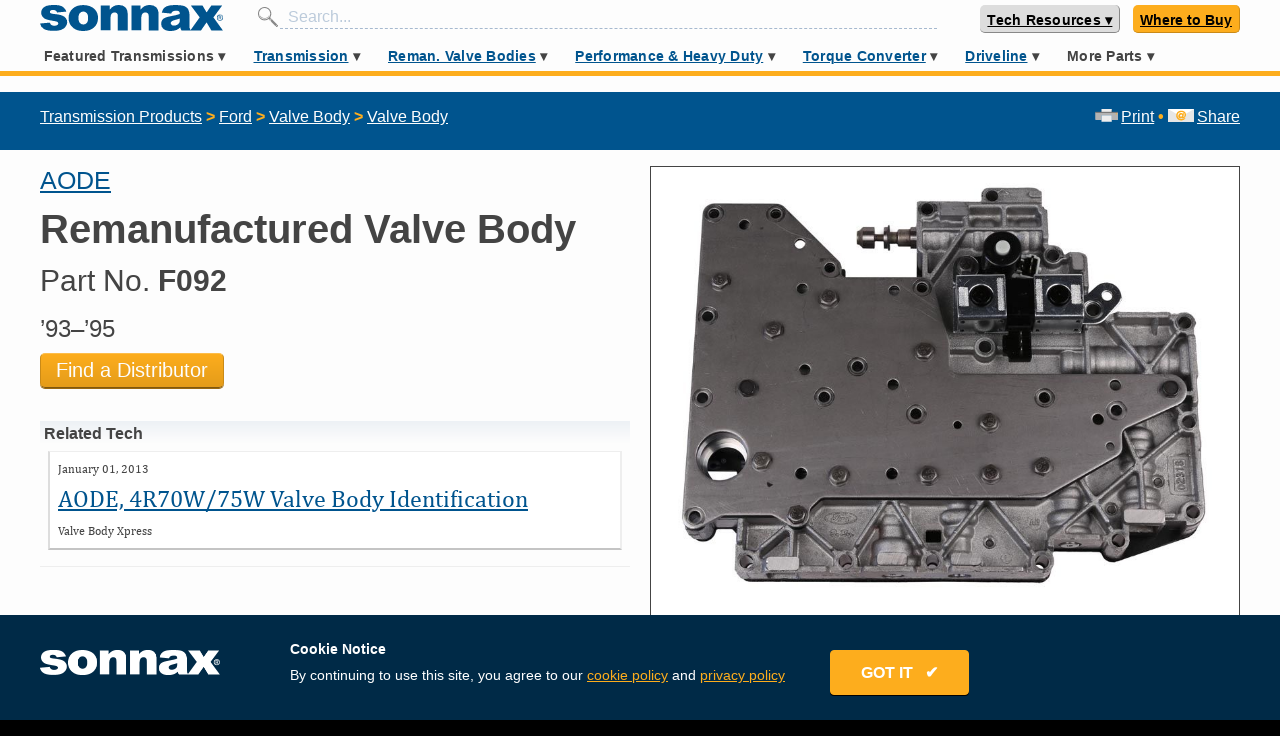

--- FILE ---
content_type: text/html; charset=utf-8
request_url: https://www.sonnax.com/parts/4073-remanufactured-valve-body
body_size: 44536
content:
<!DOCTYPE html>
<html lang="en">
  <head>
    <meta charset="utf-8">
    <meta name="viewport" content="width=device-width, maximum-scale=1">
    <title>Sonnax Remanufactured Valve Body - F092</title>
    <meta name="action-cable-url" content="/cable" />
    <meta name="csrf-param" content="authenticity_token" />
<meta name="csrf-token" content="q39Ld1jjjvcA0AD5FV4O7ozFoZZWgdNSqUmWaq1W1DoTtm/ba1A/ifb41HnCkorhytN75ejJ+1O/d0TwAKcN/Q==" />
    <link rel="stylesheet" media="all" href="/assets/application-a5e6437042f9bc565babb6ae332c820b4857f67b7d70863b49b970d144334535.css" data-turbolinks-track="reload" />
<link rel="stylesheet" media="all" href="https://fonts.googleapis.com/css?family=Permanent+Marker" data-turbolinks-track="reload" />
    <script src="https://unpkg.com/@popperjs/core@2"></script>
    <script src="https://unpkg.com/tippy.js@6"></script>
    <link rel="stylesheet" href="https://use.fontawesome.com/releases/v5.15.3/css/all.css" crossorigin="anonymous">
    <script>
      var ua = window.navigator.userAgent;
      var msie = ua.indexOf("MSIE ");
      if (msie > 0 || !!navigator.userAgent.match(/Trident.*rv\:11\./)) {
        loadScript("https://polyfill.io/v3/polyfill.min.js?features=fetch%2CElement.prototype.closest%2Ces2015%2Ces2016%2Ces2017%2Ces2018%2Ces5%2Ces6%2Ces7%2CPromise%2CPromise.prototype.finally%2CResizeObserver%2CSymbol%2CSymbol.asyncIterator%2CSymbol.hasInstance%2CSymbol.isConcatSpreadable%2CSymbol.iterator%2CSymbol.match%2CSymbol.prototype.description%2CSymbol.replace%2CSymbol.search%2CSymbol.species%2CSymbol.split%2CSymbol.toPrimitive%2CSymbol.toStringTag%2CSymbol.unscopables%2CElement.prototype.classList%2CXMLHttpRequest%2CrequestAnimationFrame%2CCustomEvent");
        loadScript("https://unpkg.com/shim-selected-options");
      }
      function loadScript(src) {
        var js = document.createElement('script');
        js.src = src;
        js.onload = function() {
          console.log("loaded: "+ src);
        };
        js.onerror = function() {
          console.log('Failed to load script ' + src);
        };
        document.head.appendChild(js);
      }
    </script>
    <script src="/packs/js/application-a4a5894e226c7335df83.js" data-turbolinks-track="reload"></script>
    
    
    
    <link rel="shortcut icon" type="image/x-icon" href="/assets/favicon-808de7f8875200b0b0033acff92067b0c3fd093a2918d92546a71c7205eb23ce.ico" />
    <link rel="apple-touch-icon" type="image/png" href="/assets/apple-icon-57x57-5daa7a078ff2b09234b1dfcf23818142c6bb7416373ef0c7c499de4a11173c95.png" sizes="57x57" />
    <link rel="apple-touch-icon" type="image/png" href="/assets/apple-icon-72x72-1e0b44dd2bdd75c20caab8646a7f3c0af31af5de0cbd72ffa14bdca3cc67a2a6.png" sizes="72x72" />
    <link rel="apple-touch-icon" type="image/png" href="/assets/apple-icon-114x114-3dca1a628a3aed956b44cec0d2ed9ded7591269659fc4ca20339e8b034af5ddb.png" sizes="114x114" />
    <link rel="apple-touch-icon" type="image/png" href="/assets/apple-icon-144x144-c9b3e2400a6aa225e72dc311f8cc1c33adb7468d6eb0c41f075ed5bf2a129242.png" sizes="144x144" />
    <meta content="" name="keywords"/>
    <meta content="" name="description"/>
    <!-- fb tags -->
    <meta property="og:title" content="Remanufactured Valve Body - F092">
    <meta property="og:description" content="">
    <meta property="og:url" content="https://www.sonnax.com/parts/4073-remanufactured-valve-body">
        <meta property="og:image" content="https://d2q1ebiag300ih.cloudfront.net/uploads/part/main_image/4073/F092.jpg?v=1548428766" />

    <link rel="canonical" href="https://www.sonnax.com/parts/4073-remanufactured-valve-body" />
      <!-- Global site tag (gtag.js) - Google Analytics -->
      <script async src="https://www.googletagmanager.com/gtag/js?id=UA-2838819-1"></script>
      <script>
        window.dataLayer = window.dataLayer || [];
        function gtag(){dataLayer.push(arguments);}
        gtag('js', new Date());
      </script>
      <!-- hotjar -->
      <script>
        (function(h,o,t,j,a,r){
            h.hj=h.hj||function(){(h.hj.q=h.hj.q||[]).push(arguments)};
            h._hjSettings={hjid:1367114,hjsv:6};
            a=o.getElementsByTagName('head')[0];
            r=o.createElement('script');r.async=1;
            r.src=t+h._hjSettings.hjid+j+h._hjSettings.hjsv;
            a.appendChild(r);
        })(window,document,'https://static.hotjar.com/c/hotjar-','.js?sv=');
      </script>
      <script>
        (function(a,s,y,n,c,h,i,d,e){s.className+=' '+y;h.start=1*new Date;
          h.end=i=function(){s.className=s.className.replace(RegExp(' ?'+y),'')};
          (a[n]=a[n]||[]).hide=h;setTimeout(function(){i();h.end=null},c);h.timeout=c;
        })(window,document.documentElement,'async-hide','dataLayer',4000,
        {'GTM-N9X65GR':true});
      </script>
      <meta name="google-site-verification" content="o_chi-sQly-JsjUIIUfbkd_TBFr15wRb_kCLumitsYE" />
      <meta name="yandex-verification" content="ba474e661159a185" />
    <script id="Cookiebot" src="https://consent.cookiebot.com/uc.js" data-cbid="b4a4a24e-3628-4201-8168-626b9c7fd55f" data-blockingmode="auto" type="text/javascript"></script>

  </head>
      <body>
      <svg aria-hidden="true" style="position: absolute; width: 0; height: 0; overflow: hidden;" version="1.1" xmlns="http://www.w3.org/2000/svg" xmlns:xlink="http://www.w3.org/1999/xlink">
<defs>
<symbol id="icon-Zip-Drop-In-Valve-Icon" viewBox="0 0 32 32">
<path fill="#bcbec0" style="fill: var(--color1, #bcbec0)" d="M32 16c0 8.841-7.159 16-16 16s-16-7.159-16-16 7.159-16 16-16c8.828-0.013 16 7.159 16 16z"></path>
<path fill="#fff" style="fill: var(--color2, #fff)" d="M27.057 16c0 6.115-4.955 11.057-11.057 11.057-6.115 0-11.057-4.955-11.057-11.057 0-6.115 4.955-11.057 11.057-11.057 6.102-0.013 11.057 4.943 11.057 11.057z"></path>
<path fill="#00548e" style="fill: var(--color3, #00548e)" d="M4.93 22.102l0.701 0.994c0.459 0.65 0.153 1.223-0.331 1.567-0.586 0.42-1.197 0.369-1.682-0.318l-0.624-0.879 1.936-1.363zM3.924 23.72l0.166 0.242c0.268 0.382 0.611 0.217 0.79 0.089 0.127-0.089 0.433-0.369 0.127-0.803l-0.14-0.191-0.943 0.662z"></path>
<path fill="#00548e" style="fill: var(--color3, #00548e)" d="M6.497 24.229l1.032 0.968c0.306 0.293 0.42 0.701 0.115 1.032-0.166 0.178-0.433 0.293-0.662 0.191 0.089 0.191 0.038 0.433-0.14 0.675-0.076 0.089-0.268 0.293-0.293 0.42l-0.535-0.51c0.051-0.115 0.127-0.217 0.204-0.306 0.14-0.178 0.28-0.369 0.076-0.561l-0.306-0.28-0.561 0.599-0.535-0.51 1.605-1.72zM6.331 25.49l0.28 0.268c0.102 0.089 0.255 0.204 0.395 0.051 0.102-0.115 0.102-0.229-0.102-0.42l-0.255-0.242-0.318 0.344z"></path>
<path fill="#00548e" style="fill: var(--color3, #00548e)" d="M9.363 26.484c0.624 0.382 0.764 1.083 0.395 1.694-0.382 0.611-1.070 0.803-1.694 0.42s-0.764-1.083-0.395-1.694c0.382-0.624 1.070-0.803 1.694-0.42zM8.369 28.089c0.166 0.102 0.471 0.14 0.752-0.306s0.089-0.701-0.064-0.803c-0.166-0.102-0.471-0.14-0.752 0.306s-0.089 0.701 0.064 0.803z"></path>
<path fill="#00548e" style="fill: var(--color3, #00548e)" d="M10.688 27.299l1.159 0.433c0.611 0.229 0.662 0.752 0.548 1.070-0.204 0.535-0.662 0.65-1.172 0.459l-0.408-0.153-0.255 0.675-0.701-0.255 0.828-2.229zM11.006 28.573l0.268 0.102c0.178 0.064 0.369 0.127 0.459-0.102 0.076-0.204-0.076-0.268-0.255-0.331l-0.306-0.115-0.166 0.446z"></path>
<path fill="#00548e" style="fill: var(--color3, #00548e)" d="M12.675 29.248l1.032 0.217-0.115 0.535-1.032-0.217 0.115-0.535z"></path>
<path fill="#00548e" style="fill: var(--color3, #00548e)" d="M14.357 28.344l0.739 0.089-0.268 2.344-0.739-0.089 0.268-2.344z"></path>
<path fill="#00548e" style="fill: var(--color3, #00548e)" d="M15.516 28.497l0.752-0.025 0.739 1.248h0.013l-0.038-1.261 0.701-0.025 0.076 2.369-0.726 0.025-0.777-1.274h-0.013l0.038 1.287-0.701 0.025-0.064-2.369z"></path>
<path fill="#00548e" style="fill: var(--color3, #00548e)" d="M21.197 30l-0.79 0.255-1.401-2.038 0.713-0.229 0.803 1.248-0.064-1.49 0.726-0.229 0.013 2.484z"></path>
<path fill="#00548e" style="fill: var(--color3, #00548e)" d="M21.771 27.223l0.65-0.331 1.86 1.707-0.688 0.344-0.242-0.255-0.675 0.344 0.064 0.344-0.662 0.344-0.306-2.497zM22.981 28.306l-0.522-0.548 0.127 0.752 0.395-0.204z"></path>
<path fill="#00548e" style="fill: var(--color3, #00548e)" d="M23.338 26.357l0.586-0.446 1.070 1.401 0.841-0.65 0.369 0.484-1.439 1.096-1.427-1.885z"></path>
<path fill="#00548e" style="fill: var(--color3, #00548e)" d="M27.401 25.936l-0.573 0.599-2.204-1.134 0.522-0.535 1.299 0.713-0.764-1.274 0.535-0.548 1.185 2.178z"></path>
<path fill="#00548e" style="fill: var(--color3, #00548e)" d="M26.318 23.631l1.096-1.656 0.51 0.331-0.688 1.045 0.242 0.166 0.624-0.943 0.471 0.306-0.624 0.943 0.242 0.166 0.713-1.070 0.51 0.331-1.121 1.694-1.975-1.312z"></path>
<path fill="#000" style="fill: var(--color4, #000)" d="M9.758 22.611l0.484-1.006 0.076-0.013c1.274-0.255 1.694-0.573 2.153-1.656 0.051-0.178 0.153-0.471 0.522-0.471 0.331 0 0.522 0.191 0.522 0.51l0.013 2.624-3.771 0.013zM6.14 22.611v-0.854l4.038-8.51h3.363v0.955l-4.013 8.408h-3.389zM6.904 16.306c-0.331 0-0.522-0.191-0.522-0.51v-2.548h3.554l-0.471 1.006-0.076 0.013c-1.006 0.178-1.694 0.739-1.936 1.567-0.051 0.178-0.153 0.471-0.548 0.471z"></path>
<path fill="#fff" style="fill: var(--color2, #fff)" d="M13.389 13.401v0.764l-3.962 8.28h-3.134v-0.65l3.987-8.395h3.108zM9.694 13.401l-0.331 0.701c-1.070 0.191-1.809 0.79-2.064 1.682-0.064 0.204-0.127 0.357-0.395 0.357-0.369 0-0.369-0.28-0.369-0.357v-2.395h3.159zM13.006 19.631c0.369 0 0.369 0.28 0.369 0.357l0.013 2.471h-3.376l0.344-0.701c1.363-0.268 1.809-0.637 2.268-1.758 0.076-0.217 0.14-0.369 0.382-0.369zM13.707 13.083h-7.478v2.713c0 0.408 0.268 0.675 0.688 0.675 0.51 0 0.637-0.395 0.701-0.586v0 0c0.229-0.777 0.854-1.287 1.809-1.452h0.025l-3.439 7.248-0.025 0.064v1.045h7.72v-0.318l-0.013-2.471c0-0.408-0.268-0.662-0.688-0.662-0.484 0-0.611 0.382-0.675 0.573-0.408 0.955-0.739 1.299-2.038 1.554h-0.025l3.414-7.134 0.025-0.064v-1.185z"></path>
<path fill="#000" style="fill: var(--color4, #000)" d="M19.261 22.611c-0.255 0-0.637-0.14-0.637-0.535 0-0.229 0.153-0.408 0.408-0.484 0.331-0.102 0.331-0.102 0.331-0.459v-6.408c0-0.369 0-0.369-0.331-0.459-0.255-0.076-0.408-0.255-0.408-0.484 0-0.395 0.382-0.535 0.637-0.535h3.605v7.885c0 0.369 0 0.369 0.331 0.459 0.255 0.076 0.408 0.255 0.408 0.484 0 0.395-0.382 0.535-0.637 0.535h-3.707zM23.134 19.146v-0.994l0.127-0.025c0.611-0.102 0.675-0.42 0.675-1.070v-1.822c0-0.535-0.115-0.904-0.675-0.981l-0.14-0.025v-0.981h0.166c1.287 0 2.025 0.127 2.662 0.471 0.968 0.535 1.427 1.338 1.427 2.484s-0.471 1.962-1.427 2.484c-0.637 0.331-1.376 0.471-2.662 0.471l-0.153-0.013z"></path>
<path fill="#fff" style="fill: var(--color2, #fff)" d="M23.287 13.401c1.236 0 1.975 0.115 2.586 0.446 0.968 0.535 1.35 1.325 1.35 2.344s-0.382 1.809-1.35 2.344c-0.611 0.331-1.35 0.446-2.586 0.446v-0.701c0.777-0.127 0.815-0.624 0.815-1.223v-1.822c0-0.548-0.115-1.045-0.815-1.134v-0.701zM22.701 13.401v7.694c0 0.446-0.013 0.522 0.446 0.65 0.166 0.051 0.293 0.153 0.293 0.331 0 0.357-0.433 0.369-0.484 0.369h-3.694c-0.051 0-0.484-0.025-0.484-0.369 0-0.166 0.115-0.28 0.293-0.331 0.459-0.127 0.446-0.204 0.446-0.65v-6.331c0-0.446 0.013-0.522-0.446-0.65-0.166-0.051-0.293-0.153-0.293-0.331 0-0.357 0.433-0.369 0.484-0.369h3.439zM23.287 13.083h-4.038c-0.318 0-0.803 0.178-0.803 0.688 0 0.293 0.204 0.548 0.522 0.637 0.127 0.038 0.178 0.064 0.204 0.076 0.013 0.051 0.013 0.153 0.013 0.242v6.408c0 0.089 0 0.191-0.013 0.242-0.025 0.013-0.076 0.038-0.204 0.076-0.318 0.089-0.522 0.331-0.522 0.637 0 0.51 0.484 0.688 0.803 0.688h3.694c0.395 0 0.803-0.242 0.803-0.688 0-0.293-0.204-0.548-0.522-0.637-0.127-0.038-0.178-0.064-0.204-0.076-0.013-0.051-0.013-0.153-0.013-0.242v-1.822h0.268c1.312 0 2.076-0.14 2.739-0.484 1.019-0.561 1.516-1.414 1.516-2.624s-0.497-2.064-1.516-2.624c-0.637-0.357-1.401-0.497-2.726-0.497v0zM23.019 18.013v-3.618l0.229 0.025c0.408 0.051 0.535 0.255 0.535 0.815v1.834c0 0.637-0.064 0.828-0.548 0.904l-0.217 0.038z"></path>
<path fill="#000" style="fill: var(--color4, #000)" d="M17.35 13.312c-0.115-0.178-0.127-0.484-0.127-0.624l-1.975 0.013c0.013 0.217-0.076 0.471-0.14 0.611h2.242z"></path>
<path fill="#000" style="fill: var(--color4, #000)" d="M15.070 21.264l2.408-0.005 0.001 0.28-2.408 0.005-0.001-0.28z"></path>
<path fill="#000" style="fill: var(--color4, #000)" d="M14.891 13.442l2.713-0.005 0.002 0.955-2.713 0.005-0.002-0.955z"></path>
<path fill="#000" style="fill: var(--color4, #000)" d="M15.478 14.675c0 0 0 0.013 0 0v1.669c0 0.089-0.013 0.153-0.051 0.204h1.643c-0.038-0.051-0.064-0.102-0.064-0.115s0-0.013 0-0.025v-1.707c0.013-0.076 0.051-0.14 0.089-0.191h-1.682c0.051 0.089 0.064 0.166 0.064 0.166z"></path>
<path fill="#000" style="fill: var(--color4, #000)" d="M15.452 20.866c0.038 0.038 0.051 0.076 0.051 0.115 0 0.051-0.025 0.102-0.051 0.14h1.618c-0.025-0.038-0.038-0.076-0.038-0.115 0-0.051 0.025-0.102 0.051-0.153l-1.631 0.013z"></path>
<path fill="#000" style="fill: var(--color4, #000)" d="M16.624 22.446l0.115-0.369h-0.955l0.14 0.369z"></path>
<path fill="#000" style="fill: var(--color4, #000)" d="M15.745 21.683l1.019-0.002 0.001 0.28-1.019 0.002-0.001-0.28z"></path>
<path fill="#000" style="fill: var(--color4, #000)" d="M17.478 20.739v-0.28h-0.166l-2.064 0.013c-0.013 0-0.013 0-0.025 0h-0.153v0.28l2.408-0.013z"></path>
<path fill="#000" style="fill: var(--color4, #000)" d="M17.108 20.331c-0.064-0.076-0.076-0.14-0.076-0.153v-1.643c0.013-0.076 0.038-0.14 0.076-0.191h-1.669c0.051 0.076 0.038 0.153 0.038 0.166v1.605c0 0.076-0.025 0.14-0.051 0.191l1.682 0.025z"></path>
<path fill="#000" style="fill: var(--color4, #000)" d="M15.248 17.962v0h-0.191v0.28l2.408-0.013v-0.28z"></path>
<path fill="#000" style="fill: var(--color4, #000)" d="M15.503 17.58c0 0.115-0.025 0.191-0.064 0.255h1.656c-0.076-0.089-0.089-0.178-0.089-0.242 0-0.089 0.038-0.153 0.089-0.204h-1.682c0.089 0.089 0.089 0.191 0.089 0.191z"></path>
<path fill="#000" style="fill: var(--color4, #000)" d="M15.248 16.675h-0.204v0.599h2.408v-0.599h-0.166c-0.013 0-0.013 0-0.025 0v0h-2.013c0.013 0 0 0 0 0z"></path>
<path fill="#000" style="fill: var(--color4, #000)" d="M16.471 12.459h0.318v0.318h-0.318v-0.318z"></path>
<path fill="#888" style="fill: var(--color5, #888)" d="M16 10.828l-2.433-0.815-0.752-1.325 2-1.363 2.42 0.994 0.013 1.159-0.79 0.535-0.217 1.261 0.93 1.248 0.79-0.217 2.191-1.873 0.981-2.854-0.841-1.045-2.713-2.79-3.006-2.484-2.268 0.102-1.898 0.242-1.299-0.051c-2.242 1.070-4.204 2.65-5.72 4.599l1.134 0.841 1.783 0.395 1.045 0.943 1.045 1.669 2.994 2.586 1.248 0.306 2.611 0.178 0.904-0.637-0.153-1.605z"></path>
<path fill="#888" style="fill: var(--color5, #888)" d="M21.567 7.873c0.866 0.484 1.72 0.955 2.611 1.401 0.28 0.14 0.637 0.191 0.955 0.204 0.395 0.013 0.713-0.28 0.803-0.624s-0.14-0.522-0.42-0.688c-1.936-1.146-3.873-2.293-5.809-3.439-0.28-0.166-0.573-0.318-0.866-0.471-0.025 0.025-0.038 0.051-0.051 0.064 0.076 0.076 0.153 0.14 0.229 0.217 0.713 0.701 1.427 1.401 2.115 2.115 0.255 0.268 0.42 0.573 0.293 0.955-0.025 0.076 0.051 0.217 0.14 0.268z"></path>
<path fill="#888" style="fill: var(--color5, #888)" d="M23.439 5.987c0.153-0.229 0.331-0.446 0.42-0.701 0.076-0.229-0.14-0.331-0.357-0.395-0.943-0.28-1.885-0.561-2.828-0.841-0.331-0.102-0.662-0.191-1.032-0.306 0.038 0.076 0.038 0.089 0.051 0.102 1.185 0.701 2.357 1.401 3.541 2.089 0.064 0.038 0.191 0.064 0.204 0.051z"></path>
<path fill="#000" style="fill: var(--color4, #000)" d="M16.662 12.637c0.318 0.102 0.599 0.255 0.892 0.28 0.229 0.013 0.548-0.064 0.713-0.204 0.713-0.624 1.389-1.299 2.089-1.936 0.242-0.217 0.382-0.433 0.459-0.726 0.127-0.497 0.268-0.981 0.42-1.49 0.14 0.064 0.242 0.115 0.331 0.166 0.752 0.395 1.478 0.828 2.242 1.197 0.65 0.331 1.35 0.446 2.064 0.127 0.548-0.242 0.841-0.675 0.892-1.236s-0.217-0.955-0.739-1.236c-0.331-0.166-0.637-0.369-0.955-0.561-0.306-0.178-0.599-0.357-0.917-0.548 0.076-0.089 0.115-0.153 0.166-0.204 0.726-0.892 0.433-1.771-0.713-2.115-2.357-0.701-4.726-1.401-7.096-2.115-0.178-0.051-0.344-0.166-0.51-0.268-0.471-0.318-0.93-0.65-1.427-0.943-0.369-0.217-0.79-0.217-1.223-0.153-0.79 0.127-1.567 0.306-2.357 0.331-0.217 0.013-0.433 0.013-0.637 0.025-0.599 0.229-1.185 0.484-1.745 0.777 0.713-0.013 1.414-0.025 2.127-0.038 0.803-0.013 1.643-0.089 2.42-0.28 0.624-0.153 1.108-0.051 1.58 0.28 0.242 0.166 0.497 0.344 0.713 0.548 0.51 0.459 1.006 0.917 1.503 1.389 1.146 1.083 2.28 2.166 3.427 3.248 0.242 0.229 0.306 0.459 0.217 0.777-0.204 0.713-0.382 1.427-0.586 2.14-0.038 0.14-0.127 0.28-0.242 0.382-0.586 0.548-1.172 1.083-1.758 1.631-0.369 0.344-0.586 0.369-0.943 0-0.153-0.153-0.28-0.382-0.306-0.586-0.089-0.611 0.127-1.146 0.713-1.541 0.051 0.038 0.076 0.064 0.102 0.076 0.204 0.153 0.42 0.153 0.586-0.038 0.153-0.178 0.102-0.357-0.064-0.522-0.064-0.064-0.14-0.115-0.191-0.178-0.14-0.166-0.115-0.599 0.051-0.675 0.217-0.089 0.306-0.242 0.255-0.446-0.051-0.217-0.242-0.268-0.459-0.28-0.904-0.076-1.669-0.535-2.522-0.828 0.178-0.306 0.357-0.561 0.497-0.841 0.102-0.204 0.051-0.395-0.178-0.497-0.217-0.102-0.408-0.025-0.535 0.166-0.064 0.115-0.127 0.229-0.204 0.344-0.611 0.892-1.236 1.758-2.382 2.127-0.28 0.089-0.306 0.344-0.153 0.586 0.217 0.331 0.459 0.637 0.586 0.994 0.153 0.446 0.395 0.701 0.917 0.637 0.089 0 0.178 0.025 0.268 0.038 0.79 0.153 1.503 0.42 1.847 1.185 0.229 0.497 0.051 0.828-0.497 0.955-0.166 0.038-0.331 0.051-0.497 0.038-0.726-0.064-1.452-0.14-2.178-0.191-0.471-0.038-0.904-0.127-1.274-0.433-0.815-0.675-1.643-1.325-2.42-2.051-0.382-0.344-0.675-0.777-0.968-1.197-0.28-0.408-0.484-0.854-0.777-1.248-0.382-0.522-2.42-1.261-3.783-1.478-0.217 0.268-0.42 0.548-0.624 0.828 0.331 0.14 0.688 0.268 0.803 0.268 0.127 0 0.268 0.013 0.395 0 0.79-0.076 2.497 0.586 2.828 1.236 0.064 0.127 0.14 0.255 0.217 0.382 0.306 0.459 0.522 0.981 0.917 1.35 0.981 0.917 2.025 1.771 3.108 2.599 0.293 0.229 0.726 0.357 1.108 0.42 0.701 0.102 1.414 0.089 2.115 0.191 0.917 0.14 1.732 0.089 2.293-0.637zM20.675 4.051c0.943 0.28 1.885 0.561 2.828 0.841 0.217 0.064 0.433 0.166 0.357 0.395-0.089 0.255-0.268 0.471-0.42 0.701-0.013 0.013-0.14-0.013-0.204-0.051-1.185-0.688-2.357-1.389-3.541-2.089-0.013 0-0.025-0.025-0.064-0.089 0.382 0.102 0.713 0.204 1.045 0.293zM19.019 4.535c-0.076-0.076-0.153-0.14-0.229-0.217 0.013-0.025 0.025-0.038 0.038-0.064 0.293 0.166 0.586 0.306 0.879 0.471 1.936 1.146 3.873 2.293 5.809 3.439 0.28 0.166 0.51 0.344 0.42 0.688s-0.408 0.637-0.803 0.624c-0.318-0.013-0.675-0.064-0.955-0.204-0.892-0.446-1.745-0.917-2.611-1.401-0.089-0.051-0.166-0.191-0.14-0.268 0.127-0.382-0.038-0.688-0.293-0.955-0.688-0.713-1.401-1.414-2.115-2.115zM13.834 9.631c-0.064 0-0.153-0.064-0.191-0.127-0.153-0.268-0.268-0.535-0.382-0.764 0.51-0.408 1.006-0.815 1.516-1.248 0.522 0.204 1.108 0.433 1.682 0.65 0.051 0.025 0.102 0.051 0.153 0.064 0.497 0.178 0.624 0.675 0.242 1.019-0.369 0.344-0.726 0.688-0.828 1.236-0.675-0.497-1.401-0.726-2.191-0.828z"></path>
</symbol>
<symbol id="icon-TD_Top_10_Tools" viewBox="0 0 32 32">
<path fill="#f00" style="fill: var(--color6, #f00)" d="M26.781 19.454h4.902c0 0.038 0 0.064-0.013 0.102-0.127 0.571-1.168 0.876-1.359 1.422s0.432 1.435 0.178 1.956c-0.254 0.521-1.333 0.584-1.638 1.079s0.102 1.486-0.267 1.943c-0.356 0.457-1.422 0.279-1.841 0.686-0.406 0.406-0.229 1.473-0.686 1.841-0.457 0.356-1.448-0.051-1.943 0.267-0.495 0.305-0.559 1.384-1.079 1.638s-1.41-0.368-1.956-0.178c-0.546 0.19-0.851 1.232-1.422 1.359-0.559 0.127-1.283-0.673-1.867-0.61-0.571 0.064-1.092 1.003-1.676 1.003s-1.117-0.94-1.689-1.003c-0.584-0.064-1.308 0.736-1.867 0.61-0.571-0.127-0.876-1.168-1.422-1.359s-1.435 0.432-1.956 0.178c-0.521-0.254-0.584-1.333-1.079-1.638s-1.486 0.102-1.943-0.267c-0.457-0.356-0.279-1.422-0.686-1.841-0.406-0.406-1.473-0.229-1.841-0.686-0.356-0.457 0.051-1.448-0.267-1.943-0.305-0.483-1.384-0.559-1.638-1.079s0.368-1.397 0.178-1.956c-0.19-0.546-1.219-0.851-1.359-1.422-0.013-0.038-0.013-0.064-0.013-0.102h26.044z"></path>
<path fill="#f00" style="fill: var(--color6, #f00)" d="M5.473 12.546h-4.902c0-0.038 0-0.063 0.013-0.102 0.127-0.571 1.168-0.876 1.359-1.422s-0.432-1.435-0.178-1.956c0.254-0.521 1.333-0.584 1.638-1.079s-0.102-1.486 0.267-1.943c0.356-0.457 1.422-0.279 1.841-0.686 0.406-0.406 0.229-1.473 0.686-1.841 0.457-0.356 1.448 0.051 1.943-0.267 0.483-0.305 0.559-1.384 1.079-1.638s1.397 0.368 1.956 0.178c0.546-0.19 0.851-1.219 1.422-1.359 0.559-0.127 1.283 0.673 1.867 0.61 0.571-0.064 1.092-1.003 1.689-1.003 0.584 0 1.117 0.94 1.676 1.003 0.584 0.063 1.308-0.737 1.867-0.61 0.571 0.127 0.876 1.168 1.422 1.359s1.435-0.432 1.956-0.178c0.521 0.254 0.584 1.333 1.079 1.638s1.486-0.102 1.943 0.267c0.457 0.356 0.279 1.422 0.686 1.841 0.406 0.406 1.473 0.229 1.841 0.686 0.356 0.457-0.051 1.448 0.267 1.943 0.305 0.495 1.384 0.559 1.638 1.079s-0.368 1.41-0.178 1.956c0.19 0.546 1.219 0.851 1.359 1.422 0.013 0.038 0.013 0.063 0.013 0.102h-26.083z"></path>
<path fill="#000" style="fill: var(--color4, #000)" d="M26.781 19.454h3.314c-1.549 6.286-7.213 10.946-13.981 10.946-6.756 0-12.432-4.66-13.981-10.946h24.47z"></path>
<path fill="#000" style="fill: var(--color4, #000)" d="M5.473 12.546h-3.327c1.537-6.286 7.213-10.946 13.981-10.946s12.432 4.66 13.981 10.946h-24.47z"></path>
<path fill="#f00" style="fill: var(--color6, #f00)" d="M5.473 12.546h-2.794c1.524-5.994 6.971-10.425 13.448-10.425s11.911 4.432 13.448 10.425h-23.936z"></path>
<path fill="#f00" style="fill: var(--color6, #f00)" d="M26.781 19.454h2.794c-1.537 5.994-6.971 10.425-13.448 10.425s-11.911-4.432-13.448-10.425h23.937z"></path>
<path fill="#000" style="fill: var(--color4, #000)" d="M25.74 19.454c-1.41 3.936-5.181 6.756-9.613 6.756s-8.203-2.819-9.613-6.756h19.225z"></path>
<path fill="#000" style="fill: var(--color4, #000)" d="M6.514 12.546c1.41-3.937 5.181-6.756 9.613-6.756s8.203 2.819 9.613 6.756h-19.225z"></path>
<path fill="#f00" style="fill: var(--color6, #f00)" d="M7.098 19.454h18.044c-1.384 3.632-4.902 6.21-9.016 6.21-4.127-0.013-7.632-2.578-9.029-6.21z"></path>
<path fill="#f00" style="fill: var(--color6, #f00)" d="M25.143 12.546h-18.044c1.397-3.632 4.902-6.197 9.029-6.197 4.114 0 7.632 2.565 9.016 6.197z"></path>
<path fill="#fff" style="fill: var(--color2, #fff)" d="M16.127 2.451l0.419 0.851 0.94 0.127-0.686 0.673 0.165 0.927-0.838-0.432-0.851 0.432 0.165-0.927-0.686-0.673 0.952-0.127z"></path>
<path fill="#fff" style="fill: var(--color2, #fff)" d="M25.702 6.413l-0.305 0.902 0.571 0.762-0.952-0.013-0.546 0.775-0.279-0.902-0.914-0.279 0.787-0.559-0.013-0.952 0.762 0.571z"></path>
<path fill="#fff" style="fill: var(--color2, #fff)" d="M25.702 25.587l-0.889-0.305-0.762 0.559 0.013-0.94-0.787-0.559 0.914-0.279 0.279-0.902 0.546 0.775 0.952-0.013-0.571 0.762z"></path>
<path fill="#fff" style="fill: var(--color2, #fff)" d="M16.127 29.549l-0.419-0.851-0.952-0.127 0.686-0.673-0.165-0.94 0.851 0.444 0.838-0.444-0.165 0.94 0.686 0.673-0.94 0.127z"></path>
<path fill="#fff" style="fill: var(--color2, #fff)" d="M6.54 25.587l0.305-0.902-0.571-0.762 0.952 0.013 0.546-0.775 0.279 0.902 0.914 0.279-0.775 0.559 0.013 0.94-0.762-0.559z"></path>
<path fill="#fff" style="fill: var(--color2, #fff)" d="M6.54 6.413l0.902 0.305 0.762-0.571-0.013 0.952 0.775 0.559-0.914 0.279-0.279 0.902-0.546-0.775-0.952 0.013 0.571-0.762z"></path>
<path fill="#fff" style="fill: var(--color2, #fff)" d="M21.219 3.441l0.064 0.94 0.825 0.483-0.876 0.368-0.203 0.927-0.622-0.737-0.94 0.102 0.495-0.813-0.381-0.864 0.927 0.229z"></path>
<path fill="#fff" style="fill: var(--color2, #fff)" d="M28.483 10.476l-0.622 0.724 0.241 0.914-0.876-0.368-0.8 0.521 0.089-0.952-0.736-0.597 0.927-0.216 0.343-0.889 0.495 0.813z"></path>
<path fill="#fff" style="fill: var(--color2, #fff)" d="M28.444 21.575l-0.952 0.064-0.483 0.825-0.356-0.876-0.927-0.203 0.724-0.61-0.076-0.838-0.013-0.114 0.178 0.114 0.622 0.381 0.876-0.381-0.229 0.927z"></path>
<path fill="#fff" style="fill: var(--color2, #fff)" d="M21.397 28.483l-0.711-0.622-0.927 0.241 0.368-0.876-0.508-0.8 0.952 0.076 0.597-0.736 0.216 0.927 0.889 0.356-0.813 0.483z"></path>
<path fill="#fff" style="fill: var(--color2, #fff)" d="M11.022 28.559l-0.063-0.952-0.825-0.47 0.889-0.368 0.203-0.927 0.61 0.724 0.94-0.089-0.495 0.813 0.381 0.863-0.927-0.229z"></path>
<path fill="#fff" style="fill: var(--color2, #fff)" d="M3.873 21.524l0.622-0.724-0.241-0.914 0.876 0.368 0.8-0.521-0.076 0.952 0.737 0.597-0.927 0.216-0.343 0.889-0.495-0.813z"></path>
<path fill="#fff" style="fill: var(--color2, #fff)" d="M5.752 12.19l0.013 0.102-0.178-0.102-0.635-0.394-0.864 0.381 0.229-0.927-0.635-0.711 0.952-0.063 0.47-0.825 0.368 0.889 0.927 0.203-0.724 0.61z"></path>
<path fill="#fff" style="fill: var(--color2, #fff)" d="M10.844 3.517l0.724 0.622 0.914-0.241-0.368 0.876 0.508 0.8-0.94-0.076-0.61 0.724-0.216-0.914-0.889-0.356 0.825-0.483z"></path>
<path fill="#000" style="fill: var(--color4, #000)" d="M16.216 19.454h-0.165l-0.013-0.114z"></path>
<path fill="#000" style="fill: var(--color4, #000)" d="M4.8 17.232l-0.152-1.194h-0.432l-0.178 0.787c-0.025 0.102-0.051 0.216-0.038 0.343v0.064h-0.99l0.051-0.089c0.063-0.127 0.102-0.241 0.127-0.356l0.444-1.994c0.025-0.102 0.051-0.216 0.038-0.343v-0.063h2.019c0.165 0 0.292 0.051 0.368 0.14 0.089 0.102 0.102 0.254 0.064 0.457l-0.127 0.546c-0.064 0.279-0.216 0.432-0.47 0.495l0.114 0.838c0.013 0.102 0.051 0.19 0.102 0.254l0.076 0.102h-1.016zM5.092 15.556c0.038 0 0.076 0 0.102-0.127l0.102-0.457c0.013-0.076 0.013-0.102 0.013-0.102v0c0 0-0.013 0-0.025 0h-0.787l-0.152 0.698h0.749z"></path>
<path fill="#000" style="fill: var(--color4, #000)" d="M7.835 17.232l0.038-0.089c0-0.013 0.013-0.025 0.013-0.051 0.013-0.076 0.013-0.19-0.013-0.356l-0.051-0.267h-1.029l-0.229 0.381c-0.064 0.114-0.114 0.229-0.14 0.343l-0.013 0.051h-0.66l0.089-0.102c0.127-0.14 0.229-0.279 0.368-0.508l1.257-1.994-0.089-0.229h0.952l0.419 2.26c0.038 0.216 0.076 0.406 0.127 0.483l0.076 0.102h-1.117zM7.733 15.987l-0.14-0.787-0.495 0.787h0.635z"></path>
<path fill="#000" style="fill: var(--color4, #000)" d="M10.603 17.232l-0.711-2.044-0.368 1.638c-0.025 0.102-0.051 0.216-0.038 0.343v0.064h-0.597l0.051-0.089c0.063-0.127 0.102-0.241 0.127-0.356l0.444-1.994c0.025-0.102 0.051-0.216 0.038-0.343v-0.063h1.016l0.698 2.006 0.356-1.587c0.025-0.102 0.051-0.216 0.038-0.343v-0.063h0.597l-0.051 0.089c-0.063 0.127-0.102 0.241-0.127 0.356l-0.546 2.4h-0.927z"></path>
<path fill="#000" style="fill: var(--color4, #000)" d="M11.86 17.232l0.038-0.584 0.089 0.051c0.063 0.038 0.178 0.051 0.33 0.051h1.016c0.063 0 0.089-0.013 0.114-0.114l0.076-0.356c0.013-0.064 0.013-0.076 0.013-0.076s0 0 0 0-0.013 0-0.051 0h-0.914c-0.178 0-0.292-0.051-0.368-0.14-0.089-0.102-0.102-0.267-0.051-0.483l0.127-0.584c0.089-0.394 0.317-0.597 0.673-0.597h1.752l-0.038 0.584-0.089-0.051c-0.063-0.038-0.178-0.051-0.33-0.051h-1.016c-0.063 0-0.089 0.013-0.114 0.114l-0.063 0.267c-0.013 0.063-0.013 0.076-0.013 0.076v0c0 0 0.013 0 0.051 0h0.914c0.178 0 0.292 0.051 0.368 0.14 0.089 0.102 0.102 0.267 0.051 0.483l-0.152 0.686c-0.089 0.394-0.317 0.597-0.673 0.597h-1.74z"></path>
<path fill="#000" style="fill: var(--color4, #000)" d="M16.825 17.232l0.051-0.089c0.064-0.127 0.102-0.241 0.127-0.356l0.356-1.587-1.194 2.032h-0.597l-0.267-2.044-0.368 1.638c-0.025 0.102-0.051 0.216-0.038 0.343v0.064h-0.597l0.051-0.089c0.063-0.127 0.102-0.241 0.127-0.356l0.444-1.994c0.025-0.102 0.051-0.216 0.038-0.343v-0.063h1.092l0.241 1.841 1.079-1.841h1.067l-0.051 0.089c-0.064 0.127-0.102 0.241-0.127 0.356l-0.444 1.994c-0.025 0.102-0.051 0.216-0.038 0.343v0.064h-0.952z"></path>
<path fill="#000" style="fill: var(--color4, #000)" d="M18.006 17.232l0.051-0.089c0.064-0.127 0.102-0.241 0.127-0.356l0.444-1.994c0.025-0.102 0.051-0.216 0.038-0.343v-0.063h0.99l-0.051 0.089c-0.064 0.127-0.102 0.241-0.127 0.356l-0.444 1.994c-0.025 0.102-0.051 0.216-0.038 0.343v0.064h-0.99z"></path>
<path fill="#000" style="fill: var(--color4, #000)" d="M19.276 17.232l0.038-0.584 0.089 0.051c0.064 0.038 0.178 0.051 0.33 0.051h1.016c0.064 0 0.089-0.013 0.114-0.114l0.076-0.356c0.013-0.064 0.013-0.076 0.013-0.076s0 0 0 0-0.013 0-0.051 0h-0.914c-0.178 0-0.292-0.051-0.368-0.14-0.089-0.102-0.102-0.267-0.051-0.483l0.127-0.584c0.089-0.394 0.317-0.597 0.673-0.597h1.752l-0.038 0.584-0.089-0.051c-0.064-0.038-0.178-0.051-0.33-0.051h-1.016c-0.064 0-0.089 0.013-0.114 0.114l-0.064 0.267c-0.013 0.063-0.013 0.076-0.013 0.076s0 0 0 0 0.013 0 0.051 0h0.914c0.178 0 0.292 0.051 0.368 0.14 0.089 0.102 0.102 0.267 0.051 0.483l-0.152 0.686c-0.089 0.394-0.317 0.597-0.673 0.597h-1.74z"></path>
<path fill="#000" style="fill: var(--color4, #000)" d="M21.778 17.232l0.038-0.584 0.089 0.051c0.064 0.038 0.178 0.051 0.33 0.051h1.016c0.064 0 0.089-0.013 0.114-0.114l0.076-0.356c0.013-0.064 0.013-0.076 0.013-0.076s0 0 0 0-0.013 0-0.051 0h-0.914c-0.178 0-0.292-0.051-0.368-0.14-0.089-0.102-0.102-0.267-0.051-0.483l0.127-0.584c0.089-0.394 0.317-0.597 0.673-0.597h1.752l-0.038 0.584-0.089-0.051c-0.064-0.038-0.178-0.051-0.33-0.051h-1.016c-0.064 0-0.089 0.013-0.114 0.114l-0.064 0.267c-0.013 0.063-0.013 0.076-0.013 0.076s0 0 0 0 0.013 0 0.051 0h0.914c0.178 0 0.292 0.051 0.368 0.14 0.089 0.102 0.102 0.267 0.051 0.483l-0.152 0.686c-0.089 0.394-0.317 0.597-0.673 0.597h-1.74z"></path>
<path fill="#000" style="fill: var(--color4, #000)" d="M24.305 17.232l0.051-0.089c0.064-0.127 0.102-0.241 0.127-0.356l0.444-1.994c0.025-0.102 0.051-0.216 0.038-0.343v-0.063h0.99l-0.051 0.089c-0.064 0.127-0.102 0.241-0.127 0.356l-0.444 1.994c-0.025 0.102-0.051 0.216-0.038 0.343v0.064h-0.99z"></path>
<path fill="#000" style="fill: var(--color4, #000)" d="M26.057 17.232c-0.178 0-0.292-0.051-0.368-0.14-0.089-0.102-0.102-0.267-0.051-0.483l0.368-1.613c0.089-0.394 0.317-0.597 0.673-0.597h1.448c0.178 0 0.292 0.051 0.368 0.14 0.089 0.102 0.102 0.267 0.051 0.483l-0.356 1.613c-0.089 0.394-0.317 0.597-0.673 0.597h-1.46zM26.463 16.749c0 0 0.013 0 0.051 0h0.711c0.064 0 0.089-0.013 0.114-0.114l0.381-1.702c0.013-0.063 0.013-0.076 0.013-0.076s0 0 0 0-0.013 0-0.051 0h-0.711c-0.064 0-0.089 0.013-0.114 0.114l-0.381 1.702c-0.025 0.064-0.013 0.076-0.013 0.076s0 0 0 0z"></path>
<path fill="#000" style="fill: var(--color4, #000)" d="M29.879 17.232l-0.711-2.044-0.368 1.625c-0.025 0.102-0.051 0.216-0.038 0.343v0.064h-0.597l0.051-0.089c0.064-0.127 0.102-0.241 0.127-0.356l0.444-1.994c0.025-0.102 0.051-0.216 0.038-0.343v-0.063h1.016l0.698 2.006 0.356-1.587c0.025-0.102 0.051-0.216 0.038-0.343v-0.063h0.597l-0.051 0.089c-0.064 0.127-0.102 0.241-0.127 0.356l-0.546 2.4h-0.927z"></path>
<path fill="#000" style="fill: var(--color4, #000)" d="M0.559 18.844l0.051-0.102c0.14-0.241 0.203-0.444 0.254-0.648l0.927-3.937h-0.66c-0.317 0-0.584 0.038-0.762 0.114l-0.114 0.051 0.292-1.092h31.2l-0.216 1.079-0.076-0.038c-0.152-0.076-0.381-0.114-0.698-0.114h-27.378l-0.94 3.975c-0.051 0.19-0.089 0.406-0.076 0.635v0.064h-1.803z"></path>
<path fill="#000" style="fill: var(--color4, #000)" d="M19.073 17.702h-0.33v0.787h0.343c0.178 0 0.356-0.051 0.356-0.394 0-0.368-0.229-0.394-0.368-0.394z"></path>
<path fill="#000" style="fill: var(--color4, #000)" d="M3.035 17.359l-0.292 1.473h27.746l0.292-1.473h-27.746zM19.187 18.667h-0.673v-1.143h0.61c0.444 0 0.559 0.254 0.559 0.584 0 0.241-0.114 0.559-0.495 0.559zM21.067 18.667h-0.241v-1.143h0.241v1.143zM23.479 18.667h-0.14l-0.038-0.152c-0.089 0.114-0.254 0.178-0.432 0.178-0.483 0-0.673-0.279-0.673-0.597s0.203-0.597 0.66-0.597c0.343 0 0.571 0.178 0.597 0.394h-0.254c-0.038-0.152-0.19-0.216-0.343-0.216-0.292 0-0.406 0.178-0.406 0.432 0 0.305 0.19 0.419 0.394 0.419 0.241 0 0.356-0.114 0.394-0.305h-0.317v-0.19h0.559v0.635zM25.676 18.667h-1.003v-1.143h0.99v0.178h-0.749v0.292h0.724v0.178h-0.724v0.317h0.762v0.178zM27.302 18.692c-0.406 0-0.571-0.165-0.584-0.406h0.254c0.013 0.152 0.127 0.216 0.33 0.216 0.14 0 0.279-0.038 0.279-0.165 0-0.279-0.838-0.038-0.838-0.508 0-0.254 0.229-0.356 0.508-0.356 0.178 0 0.521 0.038 0.559 0.368h-0.254c-0.013-0.089-0.089-0.178-0.292-0.178-0.165 0-0.267 0.051-0.267 0.152 0 0.267 0.851 0.013 0.851 0.495 0 0.305-0.305 0.381-0.546 0.381zM29.93 17.702h-0.432v0.965h-0.241v-0.965h-0.432v-0.178h1.092v0.178z"></path>
<path fill="#fff" style="fill: var(--color2, #fff)" d="M10.629 11.619c-0.025 0-0.038-0.025-0.038-0.038l0.025-1.079-0.025-0.749h-0.597c-0.025 0-0.038-0.025-0.038-0.038v-0.279c0-0.013 0.025-0.038 0.038-0.038h1.702c0.025 0 0.038 0.025 0.038 0.038v0.279c0 0.025-0.025 0.038-0.038 0.038h-0.597l-0.025 0.749 0.025 1.079c0 0.025-0.025 0.038-0.038 0.038h-0.432z"></path>
<path fill="#fff" style="fill: var(--color2, #fff)" d="M12.838 11.67c-0.686 0-1.117-0.47-1.117-1.156 0-0.711 0.444-1.168 1.117-1.168s1.13 0.444 1.13 1.168c0 0.686-0.444 1.156-1.13 1.156zM12.838 11.302c0.406 0 0.622-0.292 0.622-0.787s-0.216-0.8-0.622-0.8-0.622 0.305-0.622 0.8c0 0.483 0.229 0.787 0.622 0.787z"></path>
<path fill="#fff" style="fill: var(--color2, #fff)" d="M15.035 10.857h-0.381l0.013 0.736c0 0.025-0.025 0.038-0.038 0.038h-0.432c-0.025 0-0.038-0.025-0.038-0.038l0.025-1.079-0.025-1.079c0-0.013 0.025-0.038 0.038-0.038h0.838c0.533 0 0.851 0.241 0.851 0.711s-0.317 0.749-0.851 0.749zM15.060 9.752h-0.394l-0.013 0.749h0.419c0.19 0 0.343-0.114 0.343-0.381 0-0.254-0.127-0.368-0.356-0.368z"></path>
<path fill="#fff" style="fill: var(--color2, #fff)" d="M17.143 11.619c-0.013 0-0.038-0.025-0.038-0.038l0.025-1.079-0.025-0.749h-0.597c-0.025 0-0.038-0.025-0.038-0.038v-0.279c0-0.013 0.013-0.038 0.038-0.038h1.702c0.013 0 0.038 0.025 0.038 0.038v0.279c0 0.025-0.013 0.038-0.038 0.038h-0.597l-0.025 0.749 0.025 1.079c0 0.025-0.025 0.038-0.038 0.038h-0.432z"></path>
<path fill="#fff" style="fill: var(--color2, #fff)" d="M18.463 11.619c-0.013 0-0.038-0.025-0.038-0.038l0.025-1.079-0.025-1.079c0-0.013 0.025-0.038 0.038-0.038h1.473c0.013 0 0.038 0.025 0.038 0.038v0.279c0 0.025-0.025 0.038-0.038 0.038h-1.016l-0.025 0.508h0.952c0.013 0 0.038 0.025 0.038 0.038v0.279c0 0.025-0.013 0.038-0.038 0.038h-0.952l0.025 0.635h1.054c0.025 0 0.038 0.025 0.038 0.038v0.279c0 0.025-0.013 0.038-0.038 0.038h-1.511z"></path>
<path fill="#fff" style="fill: var(--color2, #fff)" d="M20.686 10.806v0.787c0 0.025-0.025 0.038-0.038 0.038h-0.381c-0.013 0-0.038-0.025-0.038-0.038l0.025-1.079-0.025-1.079c0-0.013 0.025-0.038 0.038-0.038h0.521c0.025 0 0.051 0.013 0.064 0.025l0.889 1.562v-0.038l-0.013-0.635v-0.889c0-0.013 0.013-0.038 0.038-0.038h0.381c0.013 0 0.038 0.025 0.038 0.038l-0.025 1.079 0.025 1.079c0 0.025-0.025 0.038-0.038 0.038h-0.559c-0.025 0-0.051-0.013-0.064-0.038l-0.876-1.549v0.127l0.038 0.648z"></path>
<path fill="#fff" style="fill: var(--color2, #fff)" d="M10.844 23.060c-0.025 0-0.051-0.025-0.051-0.051l0.038-1.308-0.025-0.914h-0.736c-0.025 0-0.051-0.025-0.051-0.051v-0.343c0-0.025 0.025-0.051 0.051-0.051h2.070c0.025 0 0.051 0.025 0.051 0.051v0.343c0 0.025-0.025 0.051-0.051 0.051h-0.736l-0.025 0.914 0.038 1.308c0 0.025-0.025 0.051-0.051 0.051h-0.521z"></path>
<path fill="#fff" style="fill: var(--color2, #fff)" d="M13.524 23.124c-0.825 0-1.371-0.571-1.371-1.41 0-0.863 0.533-1.422 1.371-1.422 0.825 0 1.371 0.546 1.371 1.422 0 0.825-0.533 1.41-1.371 1.41zM13.537 22.667c0.483 0 0.762-0.356 0.762-0.952s-0.267-0.965-0.762-0.965-0.762 0.368-0.762 0.965c-0.013 0.584 0.267 0.952 0.762 0.952z"></path>
<path fill="#fff" style="fill: var(--color2, #fff)" d="M16.444 23.124c-0.825 0-1.371-0.571-1.371-1.41 0-0.863 0.533-1.422 1.371-1.422 0.825 0 1.371 0.546 1.371 1.422 0 0.825-0.546 1.41-1.371 1.41zM16.444 22.667c0.483 0 0.762-0.356 0.762-0.952s-0.267-0.965-0.762-0.965c-0.495 0-0.762 0.368-0.762 0.965 0 0.584 0.279 0.952 0.762 0.952z"></path>
<path fill="#fff" style="fill: var(--color2, #fff)" d="M18.121 23.060c-0.025 0-0.051-0.025-0.051-0.051l0.025-1.308-0.025-1.308c0-0.025 0.025-0.051 0.051-0.051h0.521c0.025 0 0.051 0.025 0.051 0.051l-0.025 1.27 0.025 0.952h1.079c0.025 0 0.051 0.025 0.051 0.051v0.343c0 0.025-0.025 0.051-0.051 0.051h-1.651z"></path>
<path fill="#fff" style="fill: var(--color2, #fff)" d="M21.041 23.124c-0.711 0-1.194-0.292-1.232-0.927 0-0.025 0.025-0.051 0.051-0.051h0.521c0.025 0 0.051 0.025 0.051 0.051 0.038 0.292 0.178 0.483 0.622 0.483 0.356 0 0.546-0.102 0.546-0.356 0-0.61-1.727-0.127-1.727-1.206 0-0.508 0.394-0.825 1.092-0.825 0.635 0 1.067 0.241 1.156 0.813 0 0.025-0.013 0.051-0.038 0.051h-0.521c-0.025 0-0.051-0.025-0.051-0.051-0.038-0.241-0.229-0.368-0.559-0.368-0.279 0-0.483 0.102-0.483 0.317 0 0.571 1.74 0.114 1.74 1.181-0.025 0.584-0.47 0.889-1.168 0.889z"></path>
</symbol>
<symbol id="icon-TD_Top_10_Products" viewBox="0 0 32 32">
<path fill="#f00" style="fill: var(--color6, #f00)" d="M26.768 19.441h4.889c0 0.038 0 0.064-0.013 0.102-0.127 0.571-1.168 0.876-1.359 1.422s0.432 1.435 0.178 1.956c-0.254 0.521-1.333 0.584-1.638 1.079s0.102 1.486-0.267 1.943c-0.356 0.457-1.422 0.279-1.841 0.686-0.406 0.406-0.229 1.473-0.686 1.829s-1.448-0.051-1.943 0.267c-0.495 0.305-0.559 1.384-1.079 1.638s-1.41-0.368-1.956-0.178c-0.546 0.19-0.851 1.232-1.41 1.359s-1.283-0.673-1.867-0.61c-0.571 0.064-1.092 1.003-1.676 1.003s-1.117-0.94-1.689-1.003c-0.584-0.064-1.308 0.736-1.867 0.61-0.571-0.127-0.876-1.168-1.422-1.359s-1.435 0.432-1.956 0.178-0.584-1.333-1.079-1.638-1.486 0.102-1.943-0.267c-0.457-0.356-0.279-1.422-0.686-1.829s-1.473-0.229-1.829-0.686c-0.356-0.457 0.051-1.448-0.267-1.943-0.305-0.483-1.384-0.559-1.638-1.079s0.368-1.397 0.178-1.956c-0.19-0.546-1.219-0.851-1.359-1.41-0.013-0.038-0.013-0.064-0.013-0.102h26.019z"></path>
<path fill="#f00" style="fill: var(--color6, #f00)" d="M5.486 12.546h-4.902c0-0.038 0-0.063 0.013-0.102 0.127-0.571 1.168-0.876 1.359-1.41 0.19-0.546-0.432-1.435-0.178-1.956s1.333-0.584 1.638-1.079-0.102-1.486 0.267-1.943c0.356-0.457 1.422-0.279 1.829-0.686s0.229-1.473 0.686-1.829c0.457-0.356 1.448 0.051 1.943-0.267 0.483-0.305 0.559-1.384 1.079-1.638s1.397 0.368 1.956 0.178c0.546-0.19 0.851-1.219 1.41-1.359 0.559-0.127 1.283 0.673 1.867 0.61 0.571-0.063 1.092-1.003 1.689-1.003 0.584 0 1.117 0.94 1.676 1.003 0.584 0.063 1.308-0.737 1.867-0.61 0.571 0.127 0.876 1.168 1.41 1.359 0.546 0.19 1.435-0.432 1.956-0.178s0.584 1.333 1.079 1.638 1.486-0.102 1.943 0.267c0.457 0.356 0.279 1.422 0.686 1.841 0.406 0.406 1.473 0.229 1.829 0.686s-0.051 1.448 0.267 1.943c0.305 0.495 1.384 0.559 1.638 1.079s-0.368 1.41-0.178 1.956 1.219 0.851 1.359 1.41c0.013 0.038 0.013 0.063 0.013 0.102h-26.032z"></path>
<path fill="#000" style="fill: var(--color4, #000)" d="M26.768 19.441h3.327c-1.549 6.286-7.213 10.933-13.968 10.933s-12.432-4.66-13.968-10.933h24.457z"></path>
<path fill="#000" style="fill: var(--color4, #000)" d="M5.486 12.546h-3.327c1.549-6.286 7.213-10.946 13.968-10.946s12.432 4.66 13.968 10.946h-24.444z"></path>
<path fill="#f00" style="fill: var(--color6, #f00)" d="M5.486 12.546h-2.794c1.536-5.994 6.971-10.425 13.435-10.425 6.476 0 11.911 4.432 13.435 10.425h-23.911z"></path>
<path fill="#f00" style="fill: var(--color6, #f00)" d="M26.768 19.441h2.794c-1.537 5.994-6.971 10.425-13.435 10.425-6.476 0-11.911-4.432-13.435-10.425h23.924z"></path>
<path fill="#000" style="fill: var(--color4, #000)" d="M25.727 19.441c-1.41 3.936-5.181 6.756-9.6 6.756-4.432 0-8.19-2.819-9.6-6.756h19.2z"></path>
<path fill="#000" style="fill: var(--color4, #000)" d="M6.527 12.546c1.41-3.937 5.181-6.756 9.6-6.756s8.19 2.819 9.6 6.756h-19.2z"></path>
<path fill="#f00" style="fill: var(--color6, #f00)" d="M7.111 19.441h18.032c-1.384 3.632-4.902 6.197-9.016 6.197-4.127 0.013-7.632-2.565-9.016-6.197z"></path>
<path fill="#f00" style="fill: var(--color6, #f00)" d="M25.13 12.546h-18.019c1.371-3.632 4.889-6.197 9.003-6.197s7.644 2.578 9.016 6.197z"></path>
<path fill="#fff" style="fill: var(--color2, #fff)" d="M16.114 2.451l0.432 0.851 0.927 0.14-0.673 0.66 0.165 0.94-0.851-0.444-0.838 0.444 0.165-0.94-0.673-0.66 0.927-0.14z"></path>
<path fill="#fff" style="fill: var(--color2, #fff)" d="M25.702 6.425l-0.292 0.889 0.546 0.762-0.952-0.013-0.546 0.775-0.279-0.902-0.902-0.279 0.775-0.546-0.013-0.952 0.762 0.571z"></path>
<path fill="#fff" style="fill: var(--color2, #fff)" d="M25.702 25.575l-0.902-0.305-0.762 0.571 0.013-0.952-0.775-0.546 0.902-0.279 0.279-0.914 0.546 0.775 0.952-0.013-0.546 0.762z"></path>
<path fill="#fff" style="fill: var(--color2, #fff)" d="M16.114 29.549l-0.419-0.851-0.927-0.14 0.673-0.66-0.165-0.94 0.838 0.444 0.851-0.444-0.165 0.94 0.673 0.66-0.927 0.14z"></path>
<path fill="#fff" style="fill: var(--color2, #fff)" d="M6.54 25.575l0.317-0.902-0.571-0.762 0.952 0.013 0.546-0.775 0.279 0.914 0.902 0.279-0.775 0.546 0.013 0.952-0.762-0.571z"></path>
<path fill="#fff" style="fill: var(--color2, #fff)" d="M6.54 6.425l0.902 0.305 0.762-0.571-0.013 0.952 0.775 0.546-0.902 0.279-0.279 0.902-0.546-0.775-0.952 0.013 0.571-0.762z"></path>
<path fill="#fff" style="fill: var(--color2, #fff)" d="M21.219 3.441l0.064 0.952 0.825 0.483-0.889 0.356-0.19 0.927-0.61-0.724-0.952 0.089 0.508-0.8-0.381-0.876 0.902 0.229z"></path>
<path fill="#fff" style="fill: var(--color2, #fff)" d="M28.483 10.476l-0.635 0.724 0.254 0.914-0.889-0.368-0.787 0.521 0.089-0.952-0.749-0.597 0.94-0.216 0.33-0.889 0.495 0.813z"></path>
<path fill="#fff" style="fill: var(--color2, #fff)" d="M28.432 21.575l-0.952 0.064-0.483 0.825-0.356-0.889-0.914-0.203 0.724-0.61-0.089-0.838v-0.102l0.165 0.102 0.635 0.394 0.876-0.381-0.241 0.927z"></path>
<path fill="#fff" style="fill: var(--color2, #fff)" d="M21.41 28.47l-0.736-0.61-0.914 0.229 0.381-0.876-0.533-0.787 0.952 0.076 0.597-0.736 0.216 0.927 0.889 0.343-0.813 0.495z"></path>
<path fill="#fff" style="fill: var(--color2, #fff)" d="M11.022 28.546l-0.063-0.94-0.825-0.483 0.889-0.356 0.203-0.927 0.622 0.724 0.927-0.102-0.483 0.813 0.381 0.876-0.94-0.229z"></path>
<path fill="#fff" style="fill: var(--color2, #fff)" d="M3.898 21.511l0.61-0.711-0.229-0.927 0.864 0.368 0.813-0.508-0.089 0.94 0.737 0.61-0.927 0.216-0.343 0.889-0.508-0.813z"></path>
<path fill="#fff" style="fill: var(--color2, #fff)" d="M5.765 12.19l0.013 0.102-0.19-0.102-0.61-0.394-0.876 0.381 0.216-0.927-0.635-0.698 0.952-0.076 0.495-0.825 0.356 0.889 0.927 0.203-0.724 0.61z"></path>
<path fill="#fff" style="fill: var(--color2, #fff)" d="M10.844 3.517l0.711 0.622 0.927-0.241-0.368 0.876 0.508 0.8-0.94-0.076-0.597 0.737-0.229-0.927-0.889-0.343 0.813-0.495z"></path>
<path fill="#000" style="fill: var(--color4, #000)" d="M16.203 19.441h-0.165v-0.102z"></path>
<path fill="#000" style="fill: var(--color4, #000)" d="M4.813 17.232l-0.152-1.194h-0.432l-0.178 0.787c-0.025 0.102-0.051 0.216-0.038 0.343v0.064h-0.99l0.051-0.089c0.063-0.127 0.102-0.241 0.127-0.356l0.444-1.981c0.025-0.102 0.051-0.216 0.038-0.343v-0.063h2.019c0.165 0 0.292 0.051 0.368 0.14 0.089 0.102 0.102 0.254 0.064 0.457l-0.127 0.546c-0.064 0.279-0.216 0.432-0.47 0.495l0.114 0.838c0.013 0.102 0.051 0.19 0.102 0.254l0.076 0.102h-1.016zM5.105 15.556c0.038 0 0.076 0 0.102-0.127l0.102-0.457c0.013-0.076 0.013-0.102 0.013-0.102v0c0 0-0.013 0-0.025 0h-0.787l-0.152 0.698 0.749-0.013c0 0.013 0 0 0 0z"></path>
<path fill="#000" style="fill: var(--color4, #000)" d="M7.848 17.232l0.038-0.089c0-0.013 0.013-0.025 0.013-0.051 0.013-0.076 0.013-0.19-0.013-0.356l-0.051-0.267h-1.029l-0.229 0.381c-0.064 0.114-0.114 0.229-0.14 0.343l-0.013 0.051h-0.66l0.089-0.102c0.127-0.14 0.229-0.279 0.368-0.508l1.257-1.994-0.089-0.229h0.952l0.419 2.26c0.038 0.216 0.076 0.406 0.127 0.483l0.076 0.102h-1.117v-0.025zM7.746 15.987l-0.14-0.787-0.495 0.787h0.635z"></path>
<path fill="#000" style="fill: var(--color4, #000)" d="M10.603 17.232l-0.711-2.044-0.368 1.625c-0.025 0.102-0.051 0.216-0.038 0.343v0.064h-0.597l0.051-0.089c0.063-0.127 0.102-0.241 0.127-0.356l0.444-1.981c0.025-0.102 0.051-0.216 0.038-0.343v-0.063h1.016l0.698 2.006 0.356-1.587c0.025-0.102 0.051-0.216 0.038-0.343v-0.063h0.597l-0.051 0.089c-0.063 0.127-0.102 0.241-0.127 0.356l-0.546 2.4-0.927-0.013z"></path>
<path fill="#000" style="fill: var(--color4, #000)" d="M11.86 17.232l0.038-0.584 0.089 0.051c0.063 0.038 0.178 0.051 0.33 0.051h1.016c0.063 0 0.089-0.013 0.114-0.114l0.076-0.356c0.013-0.064 0.013-0.076 0.013-0.076v0c0 0-0.013 0-0.051 0h-0.914c-0.178 0-0.292-0.051-0.368-0.14-0.089-0.102-0.102-0.267-0.051-0.483l0.127-0.584c0.089-0.394 0.317-0.597 0.673-0.597h1.752l-0.038 0.584-0.089-0.051c-0.063-0.038-0.178-0.051-0.33-0.051h-1.016c-0.063 0-0.089 0.013-0.114 0.114l-0.063 0.267c-0.013 0.063-0.013 0.076-0.013 0.076v0c0 0 0.013 0 0.051 0h0.914c0.178 0 0.292 0.051 0.368 0.14 0.089 0.102 0.102 0.267 0.051 0.483l-0.152 0.673c-0.089 0.394-0.317 0.597-0.673 0.597h-1.74z"></path>
<path fill="#000" style="fill: var(--color4, #000)" d="M16.838 17.232l0.051-0.089c0.064-0.127 0.102-0.241 0.127-0.356l0.356-1.587-1.194 2.032h-0.597l-0.267-2.044-0.368 1.625c-0.025 0.102-0.051 0.216-0.038 0.343v0.064h-0.597l0.051-0.089c0.063-0.127 0.102-0.241 0.127-0.356l0.444-1.981c0.025-0.102 0.051-0.216 0.038-0.343v-0.063h1.092l0.241 1.841 1.079-1.841h1.067l-0.051 0.089c-0.064 0.127-0.102 0.241-0.127 0.356l-0.444 1.981c-0.025 0.102-0.051 0.216-0.038 0.343v0.064h-0.952v0.013z"></path>
<path fill="#000" style="fill: var(--color4, #000)" d="M18.006 17.232l0.051-0.089c0.064-0.127 0.102-0.241 0.127-0.356l0.444-1.981c0.025-0.102 0.051-0.216 0.038-0.343v-0.063h0.99l-0.051 0.089c-0.064 0.127-0.102 0.241-0.127 0.356l-0.444 1.981c-0.025 0.102-0.051 0.216-0.038 0.343v0.064h-0.99z"></path>
<path fill="#000" style="fill: var(--color4, #000)" d="M19.276 17.232l0.038-0.584 0.089 0.051c0.064 0.038 0.178 0.051 0.33 0.051h1.016c0.064 0 0.089-0.013 0.114-0.114l0.076-0.356c0.013-0.064 0.013-0.076 0.013-0.076v0c0 0-0.013 0-0.051 0h-0.914c-0.178 0-0.292-0.051-0.368-0.14-0.089-0.102-0.102-0.267-0.051-0.483l0.127-0.584c0.089-0.394 0.317-0.597 0.673-0.597h1.752l-0.025 0.584-0.089-0.051c-0.064-0.038-0.178-0.051-0.33-0.051h-1.016c-0.064 0-0.089 0.013-0.114 0.114l-0.064 0.267c-0.013 0.063-0.013 0.076-0.013 0.076v0c0 0 0.013 0 0.051 0h0.914c0.178 0 0.292 0.051 0.368 0.14 0.089 0.102 0.102 0.267 0.051 0.483l-0.152 0.673c-0.089 0.394-0.317 0.597-0.673 0.597h-1.752z"></path>
<path fill="#000" style="fill: var(--color4, #000)" d="M21.79 17.232l0.038-0.584 0.089 0.051c0.064 0.038 0.178 0.051 0.33 0.051h1.016c0.064 0 0.089-0.013 0.114-0.114l0.076-0.356c0.013-0.064 0.013-0.076 0.013-0.076v0c0 0-0.013 0-0.051 0h-0.914c-0.178 0-0.292-0.051-0.368-0.14-0.089-0.102-0.102-0.267-0.051-0.483l0.127-0.584c0.089-0.394 0.317-0.597 0.673-0.597h1.752l-0.038 0.584-0.089-0.051c-0.064-0.038-0.178-0.051-0.33-0.051h-1.016c-0.064 0-0.089 0.013-0.114 0.114l-0.064 0.267c-0.013 0.063-0.013 0.076-0.013 0.076v0c0 0 0.013 0 0.051 0h0.914c0.178 0 0.292 0.051 0.368 0.14 0.089 0.102 0.102 0.267 0.051 0.483l-0.152 0.673c-0.089 0.394-0.317 0.597-0.673 0.597h-1.74z"></path>
<path fill="#000" style="fill: var(--color4, #000)" d="M24.292 17.232l0.051-0.089c0.064-0.127 0.102-0.241 0.127-0.356l0.444-1.981c0.025-0.102 0.051-0.216 0.038-0.343v-0.063h0.99l-0.051 0.089c-0.064 0.127-0.102 0.241-0.127 0.356l-0.444 1.981c-0.025 0.102-0.038 0.216-0.038 0.343v0.064h-0.99z"></path>
<path fill="#000" style="fill: var(--color4, #000)" d="M26.044 17.232c-0.178 0-0.292-0.051-0.368-0.14-0.089-0.102-0.102-0.267-0.051-0.483l0.368-1.613c0.089-0.394 0.317-0.597 0.673-0.597h1.448c0.178 0 0.292 0.051 0.368 0.14 0.089 0.102 0.102 0.267 0.051 0.483l-0.368 1.613c-0.089 0.394-0.317 0.597-0.673 0.597h-1.448zM26.451 16.749c0 0 0.013 0 0.051 0h0.711c0.064 0 0.089-0.013 0.114-0.114l0.381-1.702c0.013-0.063 0.013-0.076 0.013-0.076v0c0 0-0.013 0-0.051 0h-0.711c-0.064 0-0.089 0.013-0.114 0.114l-0.381 1.702c-0.013 0.064-0.013 0.076-0.013 0.076v0z"></path>
<path fill="#000" style="fill: var(--color4, #000)" d="M29.879 17.232l-0.711-2.044-0.368 1.625c-0.025 0.102-0.051 0.216-0.038 0.343v0.064h-0.597l0.051-0.089c0.064-0.127 0.102-0.241 0.127-0.356l0.444-1.981c0.025-0.102 0.051-0.216 0.038-0.343v-0.063h1.016l0.698 2.006 0.356-1.587c0.025-0.102 0.051-0.216 0.038-0.343v-0.063h0.597l-0.051 0.089c-0.064 0.127-0.102 0.241-0.127 0.356l-0.546 2.4-0.927-0.013z"></path>
<path fill="#000" style="fill: var(--color4, #000)" d="M0.584 18.844l0.051-0.102c0.14-0.241 0.203-0.444 0.254-0.648l0.927-3.937h-0.686c-0.317 0-0.584 0.038-0.762 0.114l-0.114 0.051 0.292-1.092h31.187l-0.216 1.079-0.076-0.038c-0.152-0.076-0.381-0.114-0.698-0.114h-27.352l-0.94 3.962c-0.051 0.19-0.089 0.406-0.076 0.635v0.064h-1.79v0.025z"></path>
<path fill="#000" style="fill: var(--color4, #000)" d="M19.086 17.702h-0.33v0.787h0.343c0.178 0 0.356-0.051 0.356-0.394-0.013-0.381-0.241-0.394-0.368-0.394z"></path>
<path fill="#000" style="fill: var(--color4, #000)" d="M3.048 17.359l-0.292 1.46h27.721l0.292-1.46h-27.721zM19.187 18.654h-0.673v-1.143h0.61c0.444 0 0.559 0.254 0.559 0.584 0.013 0.254-0.114 0.559-0.495 0.559zM21.067 18.654h-0.241v-1.143h0.241v1.143zM23.467 18.654h-0.14l-0.038-0.152c-0.089 0.114-0.254 0.178-0.432 0.178-0.483 0-0.673-0.279-0.673-0.597s0.203-0.597 0.66-0.597c0.343 0 0.571 0.178 0.597 0.394h-0.254c-0.038-0.152-0.19-0.216-0.343-0.216-0.292 0-0.406 0.178-0.406 0.432 0 0.305 0.19 0.419 0.394 0.419 0.241 0 0.356-0.114 0.394-0.305h-0.317v-0.178h0.559v0.622zM25.663 18.654h-1.003v-1.143h0.99v0.178h-0.749v0.292h0.724v0.178h-0.724v0.317h0.762v0.178zM27.289 18.692c-0.406 0-0.571-0.165-0.571-0.406h0.254c0.013 0.152 0.127 0.216 0.33 0.216 0.14 0 0.279-0.038 0.279-0.165 0-0.279-0.838-0.038-0.838-0.508 0-0.254 0.229-0.356 0.508-0.356 0.178 0 0.521 0.038 0.559 0.368h-0.254c-0.013-0.089-0.089-0.178-0.292-0.178-0.165 0-0.267 0.051-0.267 0.152 0 0.267 0.851 0.013 0.851 0.495 0 0.305-0.317 0.381-0.559 0.381zM29.917 17.702h-0.432v0.965h-0.241v-0.965h-0.419v-0.178h1.092v0.178z"></path>
<path fill="#fff" style="fill: var(--color2, #fff)" d="M10.641 11.632c-0.025 0-0.038-0.025-0.038-0.038l0.025-1.079-0.025-0.749h-0.597c-0.025 0-0.038-0.025-0.038-0.038v-0.279c0-0.013 0.025-0.038 0.038-0.038h1.702c0.025 0 0.038 0.025 0.038 0.038v0.279c0 0.025-0.025 0.038-0.038 0.038h-0.597l-0.025 0.749 0.025 1.079c0 0.025-0.025 0.038-0.038 0.038h-0.432z"></path>
<path fill="#fff" style="fill: var(--color2, #fff)" d="M12.838 11.67c-0.686 0-1.117-0.47-1.117-1.156 0-0.711 0.444-1.168 1.117-1.168s1.13 0.444 1.13 1.168c-0.013 0.686-0.457 1.156-1.13 1.156zM12.838 11.302c0.406 0 0.622-0.292 0.622-0.787 0-0.483-0.216-0.8-0.622-0.8s-0.622 0.305-0.622 0.8c0.013 0.495 0.229 0.787 0.622 0.787z"></path>
<path fill="#fff" style="fill: var(--color2, #fff)" d="M15.035 10.857h-0.381l0.013 0.736c0 0.025-0.025 0.038-0.038 0.038h-0.432c-0.025 0-0.038-0.025-0.038-0.038l0.025-1.079-0.025-1.079c0-0.013 0.025-0.038 0.038-0.038h0.838c0.533 0 0.851 0.241 0.851 0.711 0 0.483-0.317 0.749-0.851 0.749zM15.060 9.752h-0.394l-0.013 0.749h0.419c0.19 0 0.343-0.114 0.343-0.381 0-0.241-0.127-0.368-0.356-0.368z"></path>
<path fill="#fff" style="fill: var(--color2, #fff)" d="M17.156 11.632c-0.013 0-0.038-0.025-0.038-0.038l0.025-1.079-0.025-0.749h-0.597c-0.025 0-0.038-0.025-0.038-0.038v-0.279c0-0.013 0.013-0.038 0.038-0.038h1.702c0.013 0 0.038 0.025 0.038 0.038v0.279c0 0.025-0.013 0.038-0.038 0.038h-0.597l-0.025 0.749 0.025 1.079c0 0.025-0.025 0.038-0.038 0.038h-0.432z"></path>
<path fill="#fff" style="fill: var(--color2, #fff)" d="M18.451 11.632c-0.013 0-0.038-0.025-0.038-0.038l0.025-1.079-0.025-1.079c0-0.013 0.025-0.038 0.038-0.038h1.486c0.013 0 0.038 0.025 0.038 0.038v0.279c0 0.025-0.025 0.038-0.038 0.038h-1.029l-0.025 0.508h0.952c0.013 0 0.038 0.025 0.038 0.038v0.279c0 0.025-0.013 0.038-0.038 0.038h-0.952l0.025 0.635h1.054c0.025 0 0.038 0.025 0.038 0.038v0.279c0 0.025-0.013 0.038-0.038 0.038h-1.511v0.025z"></path>
<path fill="#fff" style="fill: var(--color2, #fff)" d="M20.673 10.806v0.787c0 0.025-0.025 0.038-0.038 0.038h-0.381c-0.013 0-0.038-0.025-0.038-0.038l0.025-1.079-0.025-1.079c0-0.013 0.025-0.038 0.038-0.038h0.521c0.025 0 0.051 0.013 0.051 0.025l0.889 1.562v-0.038l-0.013-0.635v-0.889c0-0.013 0.013-0.038 0.038-0.038h0.381c0.013 0 0.038 0.025 0.038 0.038l-0.025 1.079 0.025 1.079c0 0.025-0.025 0.038-0.038 0.038h-0.533c-0.025 0-0.051-0.013-0.064-0.038l-0.876-1.549v0.127l0.025 0.648z"></path>
<path fill="#fff" style="fill: var(--color2, #fff)" d="M9.943 21.435h-0.33l0.013 0.635c0 0.013-0.013 0.038-0.038 0.038h-0.368c-0.013 0-0.038-0.013-0.038-0.038l0.025-0.927-0.025-0.927c0-0.013 0.013-0.038 0.038-0.038h0.724c0.47 0 0.736 0.203 0.736 0.622-0.013 0.406-0.279 0.635-0.736 0.635zM9.956 20.483h-0.343l-0.013 0.648h0.368c0.165 0 0.305-0.089 0.305-0.33-0.013-0.216-0.127-0.317-0.317-0.317z"></path>
<path fill="#fff" style="fill: var(--color2, #fff)" d="M11.721 21.676l-0.19-0.292h-0.279l0.013 0.686c0 0.013-0.013 0.038-0.038 0.038h-0.368c-0.013 0-0.038-0.013-0.038-0.038l0.013-0.927-0.013-0.927c0-0.013 0.013-0.038 0.038-0.038h0.775c0.483 0 0.762 0.203 0.762 0.61 0 0.279-0.152 0.483-0.432 0.559l0.47 0.736c0.013 0.013 0 0.025-0.013 0.025h-0.419c-0.025 0-0.038-0.013-0.051-0.025l-0.229-0.406zM11.67 20.483h-0.394l-0.013 0.597h0.419c0.178 0 0.33-0.076 0.33-0.292-0.013-0.203-0.14-0.305-0.343-0.305z"></path>
<path fill="#fff" style="fill: var(--color2, #fff)" d="M13.498 22.146c-0.584 0-0.965-0.406-0.965-1.003 0-0.61 0.381-1.003 0.965-1.003s0.978 0.394 0.978 1.003c-0.013 0.597-0.394 1.003-0.978 1.003zM13.498 21.829c0.343 0 0.533-0.254 0.533-0.673s-0.19-0.686-0.546-0.686-0.533 0.254-0.533 0.686c0 0.406 0.203 0.673 0.546 0.673z"></path>
<path fill="#fff" style="fill: var(--color2, #fff)" d="M14.679 22.108c-0.013 0-0.038-0.013-0.038-0.038l0.025-0.927-0.025-0.927c0-0.013 0.013-0.038 0.038-0.038h0.673c0.559 0 1.016 0.292 1.016 0.978s-0.47 0.952-1.016 0.952h-0.673zM15.086 21.79h0.305c0.305 0 0.559-0.19 0.559-0.635 0-0.457-0.241-0.66-0.571-0.66h-0.292c0 0-0.013 0.33-0.013 0.648-0.013 0.317 0.013 0.648 0.013 0.648z"></path>
<path fill="#fff" style="fill: var(--color2, #fff)" d="M17.321 22.146c-0.508 0-0.787-0.267-0.775-0.762v-0.521l-0.013-0.66c0-0.013 0.013-0.038 0.038-0.038h0.381c0.013 0 0.038 0.013 0.038 0.038l-0.013 0.648v0.533c0 0.279 0.114 0.432 0.356 0.432 0.267 0 0.394-0.152 0.394-0.432v-0.521l-0.013-0.648c0-0.013 0.013-0.038 0.038-0.038h0.33c0.013 0 0.038 0.013 0.038 0.038l-0.013 0.66v0.521c0 0.483-0.254 0.749-0.787 0.749z"></path>
<path fill="#fff" style="fill: var(--color2, #fff)" d="M19.225 22.146c-0.597 0-0.952-0.406-0.952-0.99 0-0.61 0.368-1.016 0.952-1.016 0.406 0 0.749 0.165 0.863 0.673 0 0.013-0.013 0.038-0.025 0.038h-0.343c-0.025 0-0.038-0.013-0.038-0.038-0.051-0.229-0.203-0.356-0.457-0.356-0.33 0-0.521 0.254-0.521 0.686s0.19 0.673 0.508 0.673c0.267 0 0.406-0.14 0.47-0.394 0-0.025 0.025-0.038 0.038-0.038h0.356c0.013 0 0.025 0.013 0.025 0.038-0.114 0.521-0.432 0.724-0.876 0.724z"></path>
<path fill="#fff" style="fill: var(--color2, #fff)" d="M20.673 22.108c-0.013 0-0.038-0.013-0.038-0.038l0.025-0.927-0.025-0.648h-0.508c-0.013 0-0.038-0.013-0.038-0.038v-0.241c0-0.013 0.013-0.038 0.038-0.038h1.473c0.013 0 0.038 0.013 0.038 0.038v0.241c0 0.013-0.013 0.038-0.038 0.038h-0.521l-0.025 0.648 0.025 0.927c0 0.013-0.013 0.038-0.038 0.038h-0.368z"></path>
<path fill="#fff" style="fill: var(--color2, #fff)" d="M22.552 22.146c-0.508 0-0.851-0.203-0.876-0.66 0-0.013 0.013-0.038 0.038-0.038h0.368c0.025 0 0.038 0.013 0.038 0.038 0.025 0.203 0.127 0.343 0.444 0.343 0.254 0 0.394-0.076 0.394-0.254 0-0.432-1.232-0.089-1.232-0.851 0-0.356 0.279-0.584 0.775-0.584 0.444 0 0.762 0.178 0.813 0.571 0 0.013-0.013 0.038-0.025 0.038h-0.368c-0.025 0-0.038-0.013-0.038-0.038-0.025-0.165-0.165-0.267-0.394-0.267-0.203 0-0.343 0.064-0.343 0.229 0 0.406 1.232 0.076 1.232 0.838-0.025 0.419-0.343 0.635-0.825 0.635z"></path>
</symbol>
<symbol id="icon-r_and_r_only" viewBox="0 0 32 32">
<path fill="#bcbec0" style="fill: var(--color1, #bcbec0)" d="M32 16c0 8.841-7.159 16-16 16s-16-7.159-16-16 7.159-16 16-16 16 7.159 16 16z"></path>
<path fill="#fff" style="fill: var(--color2, #fff)" d="M27.070 16c0 6.115-4.955 11.057-11.057 11.057-6.115 0-11.057-4.955-11.057-11.057 0-6.115 4.955-11.057 11.057-11.057s11.057 4.955 11.057 11.057z"></path>
<path fill="#000" style="fill: var(--color4, #000)" d="M18 10.115h4.293c1.274 0 2.382 0.701 2.382 2.089 0 0.752-0.344 1.554-1.096 1.834 0.611 0.229 0.994 0.904 1.070 1.822 0.025 0.357 0.038 1.223 0.242 1.567h-2.255c-0.115-0.369-0.153-0.752-0.178-1.121-0.064-0.701-0.127-1.427-1.019-1.427h-1.185v2.548h-2.255v-7.312zM20.255 13.312h1.172c0.42 0 0.994-0.076 0.994-0.726 0-0.459-0.255-0.726-1.121-0.726h-1.045v1.452z"></path>
<path fill="#000" style="fill: var(--color4, #000)" d="M7.758 10.115h4.293c1.274 0 2.382 0.701 2.382 2.089 0 0.752-0.344 1.554-1.096 1.834 0.611 0.229 0.994 0.904 1.070 1.822 0.025 0.357 0.038 1.223 0.242 1.567h-2.242c-0.115-0.369-0.153-0.752-0.178-1.121-0.064-0.701-0.127-1.427-1.019-1.427h-1.197v2.548h-2.255v-7.312zM10.013 13.312h1.172c0.42 0 0.994-0.076 0.994-0.726 0-0.459-0.255-0.726-1.121-0.726h-1.057v1.452h0.013z"></path>
<path fill="#00467f" style="fill: var(--color7, #00467f)" d="M9.911 17.834c1.452 0 2.306 1.083 2.306 2.471 0 1.35-0.854 2.433-2.306 2.433s-2.306-1.083-2.306-2.433c0-1.389 0.854-2.471 2.306-2.471zM9.911 21.873c0.93 0 1.274-0.79 1.274-1.567 0-0.815-0.344-1.605-1.274-1.605s-1.274 0.79-1.274 1.605c0 0.79 0.344 1.567 1.274 1.567z"></path>
<path fill="#00467f" style="fill: var(--color7, #00467f)" d="M12.917 17.949h1.019l1.962 3.146h0.013v-3.146h0.968v4.688h-1.032l-1.949-3.146h-0.013v3.134h-0.968v-4.675z"></path>
<path fill="#00467f" style="fill: var(--color7, #00467f)" d="M17.783 17.949h1.032v3.822h2.28v0.866h-3.312v-4.688z"></path>
<path fill="#00467f" style="fill: var(--color7, #00467f)" d="M22.166 20.803l-1.732-2.866h1.159l1.096 1.847 1.096-1.847h1.146l-1.745 2.892v1.796h-1.019v-1.822z"></path>
<path fill="#00467f" style="fill: var(--color7, #00467f)" d="M17.541 16.803c-0.522 0.51-1.083 0.777-1.822 0.777-1.172 0-2.089-0.713-2.089-1.936 0-0.904 0.688-1.529 1.452-1.873-0.344-0.42-0.611-0.815-0.611-1.376 0-0.892 0.828-1.478 1.682-1.478 0.981 0 1.783 0.522 1.783 1.554 0 0.752-0.497 1.274-1.146 1.618l0.828 1.019c0.127-0.242 0.204-0.51 0.242-0.777h1.121c-0.064 0.586-0.268 1.146-0.624 1.592l1.312 1.529h-1.58l-0.548-0.65zM15.758 14.586c-0.459 0.204-0.904 0.548-0.904 1.070 0 0.471 0.433 0.854 0.93 0.854 0.459 0 0.79-0.242 1.083-0.573l-1.108-1.35zM16.204 11.758c-0.306 0-0.586 0.242-0.586 0.573 0 0.408 0.268 0.675 0.51 0.968 0.357-0.242 0.662-0.459 0.662-0.93 0-0.331-0.268-0.611-0.586-0.611z"></path>
</symbol>
<symbol id="icon-new-part-logo" viewBox="0 0 32 32">
<path fill="#bcbec0" style="fill: var(--color1, #bcbec0)" d="M32 16c0 8.841-7.159 16-16 16s-16-7.159-16-16 7.159-16 16-16 16 7.159 16 16z"></path>
<path fill="#fff" style="fill: var(--color2, #fff)" d="M27.070 16c0 6.115-4.955 11.057-11.057 11.057-6.115 0-11.057-4.955-11.057-11.057 0-6.115 4.955-11.057 11.057-11.057s11.057 4.955 11.057 11.057z"></path>
<path fill="#000" style="fill: var(--color4, #000)" d="M8.688 9.185h1.707l0.981 3.605h0.013v-3.605h1.427v5.847h-1.682l-1.019-3.605h-0.013v3.605h-1.414v-5.847z"></path>
<path fill="#000" style="fill: var(--color4, #000)" d="M13.529 9.185h3.465v1.248h-1.936v0.994h1.822v1.197h-1.822v1.159h2.013v1.248h-3.541v-5.847z"></path>
<path fill="#000" style="fill: var(--color4, #000)" d="M19.758 9.185h1.376l0.599 4.038h0.013l0.408-4.038h1.478l-0.994 5.847h-1.669l-0.51-3.924h-0.013l-0.51 3.924h-1.669l-0.994-5.847h1.478l0.459 4.038h0.013l0.535-4.038z"></path>
<path fill="#000" style="fill: var(--color4, #000)" d="M7.796 16.357h2.28c1.159 0 1.682 0.777 1.682 1.796 0 1.197-0.675 1.822-1.911 1.822h-0.535v2.229h-1.516v-5.847zM9.312 18.879h0.28c0.382 0 0.586-0.217 0.586-0.713 0-0.484-0.204-0.713-0.586-0.713h-0.28v1.427z"></path>
<path fill="#000" style="fill: var(--color4, #000)" d="M12.892 16.357h1.911l1.427 5.847h-1.618l-0.153-1.019h-1.21l-0.153 1.019h-1.618l1.414-5.847zM13.86 17.554v0l-0.433 2.484h0.854l-0.42-2.484z"></path>
<path fill="#000" style="fill: var(--color4, #000)" d="M16.497 16.357h2.382c1.159 0 1.605 0.65 1.605 1.554 0 0.777-0.306 1.287-0.994 1.389v0.013c0.739 0.064 0.955 0.535 0.955 1.312v0.497c0 0.306 0 0.701 0.076 0.815 0.038 0.064 0.076 0.127 0.166 0.178v0.076h-1.618c-0.153-0.306-0.153-0.866-0.153-1.108v-0.395c0-0.662-0.127-0.841-0.497-0.841h-0.395v2.344h-1.516v-5.834h-0.013zM18.013 18.828h0.306c0.433 0 0.637-0.28 0.637-0.701 0-0.471-0.191-0.675-0.65-0.675h-0.293v1.376z"></path>
<path fill="#000" style="fill: var(--color4, #000)" d="M21.809 17.656h-1.146v-1.287h3.809v1.287h-1.146v4.548h-1.516v-4.548z"></path>
</symbol>
<symbol id="icon-sonnax-black" viewBox="0 0 220 32">
<path d="M46.304 16c0 2.687 0.562 4.624 1.625 5.874 1.125 1.25 2.5 1.937 4.187 1.937 1.75 0 3.124-0.625 4.187-1.875 1.125-1.25 1.625-3.249 1.625-6.061 0-2.562-0.562-4.499-1.687-5.748-1.062-1.25-2.437-1.875-4.062-1.875-1.75 0-3.124 0.625-4.249 1.937-1.062 1.249-1.625 3.186-1.625 5.811v0zM34.431 16.063c0-4.562 1.562-8.312 4.749-11.248s7.499-4.374 12.873-4.374c6.186 0 10.811 1.75 13.998 5.187 2.5 2.812 3.812 6.249 3.812 10.311 0 4.562-1.562 8.373-4.687 11.31s-7.499 4.374-13.060 4.374c-4.999 0-8.998-1.25-12.060-3.624-3.749-3.125-5.624-7.061-5.624-11.935v0z"></path>
<path d="M181.656 1.003h14.060l4.874 8.311 5.686-8.311h13.060l-10.498 14.248 11.31 15.622h-13.872l-5.686-9.623-6.687 9.623h-12.81l11.186-15.622z"></path>
<path d="M0 22.625l11.748-1.062c0.5 1.312 1.187 2.312 2.062 2.875s2.062 0.875 3.499 0.875c1.562 0 2.812-0.376 3.687-1 0.687-0.437 1-1.062 1-1.812 0-0.812-0.437-1.437-1.312-1.938-0.625-0.312-2.312-0.749-5.124-1.187-4.124-0.688-6.936-1.313-8.561-1.938s-2.937-1.625-3.999-2.999c-1.125-1.437-1.625-2.999-1.625-4.812 0-1.937 0.562-3.624 1.75-5.062s2.812-2.5 4.874-3.187c2.062-0.625 4.812-1 8.311-1 3.687 0 6.374 0.25 8.124 0.812 1.75 0.501 3.249 1.375 4.374 2.5 1.187 1.125 2.125 2.688 2.937 4.624l-11.248 1.062c-0.25-0.937-0.75-1.687-1.437-2.125-0.937-0.625-2-0.937-3.374-0.937-1.312 0-2.312 0.25-2.874 0.688-0.625 0.437-0.937 1.062-0.937 1.687 0 0.75 0.375 1.25 1.125 1.625 0.812 0.375 2.5 0.75 5.062 1 3.874 0.437 6.874 1 8.748 1.812 1.937 0.75 3.437 1.812 4.374 3.249 1.062 1.437 1.562 2.999 1.562 4.687 0 1.75-0.562 3.374-1.625 4.999s-2.812 2.936-5.062 3.937c-2.312 0.937-5.499 1.437-9.436 1.437-5.686 0-9.686-0.812-12.060-2.312-2.375-1.437-3.874-3.686-4.562-6.498v0z"></path>
<path d="M72.987 1.003h10.998v4.874c1.625-1.999 3.312-3.374 4.999-4.249 1.687-0.812 3.749-1.25 6.124-1.25 3.312 0 5.874 0.937 7.686 2.812 1.875 1.875 2.812 4.812 2.812 8.748v18.934h-11.873v-16.435c0-1.875-0.312-3.249-1-3.999-0.75-0.75-1.75-1.125-2.999-1.125-1.437 0-2.625 0.501-3.499 1.562-0.875 1-1.312 2.937-1.312 5.624v14.31h-11.81v-29.807h-0.125z"></path>
<path d="M110.106 1.003h10.997v4.874c1.625-1.999 3.313-3.374 4.999-4.249 1.688-0.812 3.749-1.25 6.186-1.25 3.313 0 5.874 0.937 7.687 2.812 1.875 1.875 2.812 4.812 2.812 8.748v18.934h-11.873v-16.435c0-1.875-0.376-3.249-1.063-3.999-0.749-0.75-1.749-1.125-2.999-1.125-1.438 0-2.625 0.501-3.5 1.562-0.874 1-1.375 2.937-1.375 5.624v14.31h-11.81v-29.807h-0.062z"></path>
<path d="M168.282 16.688l-5.062 1.499c-2.437 0.625-3.937 1.25-4.562 1.812-0.688 0.625-1 1.312-1 2.124 0 0.937 0.312 1.625 0.937 2.187s1.625 0.813 2.875 0.813c1.313 0 2.5-0.312 3.686-0.937 1.125-0.625 1.938-1.375 2.437-2.25 0.501-0.874 0.75-2.062 0.75-3.499v-1.75h-0.062zM158.035 10.689l-11.311-1.125c0.438-1.875 1.063-3.437 1.812-4.499 0.813-1.125 2-2.062 3.499-2.874 1.125-0.562 2.563-1.062 4.5-1.313 1.937-0.249 3.936-0.437 6.186-0.437 3.562 0 6.374 0.187 8.561 0.562 2.187 0.376 3.937 1.187 5.374 2.375 1 0.813 1.812 2.063 2.375 3.625 0.562 1.499 0.874 2.999 0.874 4.374v13.185c0 1.437 0.125 2.562 0.249 3.312 0.188 0.75 0.625 1.812 1.25 2.999h-11.122c-0.438-0.749-0.75-1.312-0.875-1.75-0.125-0.375-0.25-1.062-0.437-1.875-1.562 1.437-3.124 2.437-4.624 3.124-2.063 0.812-4.5 1.25-7.249 1.25-3.686 0-6.498-0.874-8.373-2.5-1.938-1.625-2.875-3.686-2.875-6.061 0-2.25 0.688-4.124 2.062-5.561s3.937-2.5 7.624-3.249l8.623-1.812c1.312-0.312 2.688-0.812 4.187-1.374 0-1.438-0.312-2.375-0.937-2.937-0.562-0.562-1.625-0.875-3.188-0.875-1.937 0-3.374 0.312-4.311 0.875-0.812 0.437-1.437 1.311-1.875 2.561v0z"></path>
<path d="M213.026 15.563c0-2.062 1.687-3.624 3.686-3.624 2 0 3.625 1.562 3.625 3.624 0 2.125-1.687 3.625-3.625 3.625-1.999 0-3.686-1.562-3.686-3.625zM216.711 18.563c1.626 0 2.938-1.313 2.938-3s-1.312-2.999-2.938-2.999c-1.625 0-2.936 1.313-2.936 2.999s1.312 3 2.936 3zM215.962 17.626h-0.625v-4.187h1.562c1 0 1.5 0.375 1.5 1.187 0 0.75-0.501 1.062-1.063 1.125l1.187 1.812h-0.687l-1.125-1.812h-0.749v1.875zM216.711 15.314c0.562 0 1.001-0.063 1.001-0.688 0-0.5-0.501-0.625-0.937-0.625h-0.875v1.313h0.811z"></path>
</symbol>
<symbol id="icon-Facebook-color" viewBox="0 0 32 32">
<path fill="#4460a0" style="fill: var(--color8, #4460a0)" d="M17.092 32h-15.326c-0.976 0-1.766-0.791-1.766-1.766v-28.468c0-0.976 0.791-1.766 1.766-1.766h28.468c0.975 0 1.766 0.791 1.766 1.766v28.468c0 0.975-0.791 1.766-1.766 1.766h-8.154v-12.392h4.159l0.623-4.829h-4.782v-3.083c0-1.398 0.388-2.351 2.393-2.351l2.557-0.001v-4.319c-0.442-0.059-1.96-0.19-3.727-0.19-3.687 0-6.211 2.251-6.211 6.384v3.562h-4.17v4.829h4.17v12.392z"></path>
</symbol>
<symbol id="icon-HP-logo" viewBox="0 0 32 32">
<path fill="#c41230" style="fill: var(--color9, #c41230)" d="M32 16c0 8.841-7.159 16-16 16s-16-7.159-16-16c0-8.841 7.159-16 16-16s16 7.159 16 16z"></path>
<path fill="#fff" style="fill: var(--color2, #fff)" d="M0.981 13.618l0.191-0.701 0.79 0.217 0.178-0.662-0.79-0.217 0.191-0.701 2.28 0.599-0.191 0.701-0.904-0.242-0.178 0.662 0.904 0.242-0.191 0.701-2.28-0.599z"></path>
<path fill="#fff" style="fill: var(--color2, #fff)" d="M1.809 10.904l0.28-0.675 2.178 0.917-0.28 0.675-2.178-0.917z"></path>
<path fill="#fff" style="fill: var(--color2, #fff)" d="M5.070 9.197c0.089 0.242 0.038 0.51-0.089 0.726-0.357 0.599-1.045 0.688-1.618 0.344-0.777-0.459-0.752-1.197-0.484-1.643 0.306-0.522 0.79-0.675 1.325-0.484l-0.357 0.599c-0.166-0.064-0.344 0-0.433 0.14-0.255 0.433 0.204 0.688 0.344 0.764 0.191 0.115 0.573 0.242 0.803-0.14 0.089-0.14 0.102-0.331-0.025-0.459l-0.166 0.28-0.433-0.255 0.497-0.828 1.121 0.675-0.268 0.382-0.217-0.102z"></path>
<path fill="#fff" style="fill: var(--color2, #fff)" d="M3.949 7.070l0.484-0.548 0.611 0.548 0.459-0.51-0.611-0.548 0.484-0.548 1.758 1.58-0.484 0.548-0.701-0.624-0.459 0.51 0.701 0.624-0.484 0.548-1.758-1.58z"></path>
<path fill="#fff" style="fill: var(--color2, #fff)" d="M6.994 4.115l1.032-0.662c0.535-0.344 0.981-0.076 1.172 0.217 0.306 0.484 0.127 0.917-0.331 1.21l-0.357 0.229 0.382 0.599-0.611 0.395-1.287-1.987zM8.191 4.637l0.242-0.153c0.153-0.102 0.318-0.217 0.191-0.42-0.115-0.178-0.268-0.102-0.408-0.013l-0.268 0.178 0.242 0.408z"></path>
<path fill="#fff" style="fill: var(--color2, #fff)" d="M9.325 2.713l1.809-0.752 0.229 0.56-1.134 0.471 0.115 0.268 1.032-0.433 0.217 0.522-1.032 0.433 0.115 0.268 1.172-0.484 0.229 0.56-1.847 0.764-0.904-2.178z"></path>
<path fill="#fff" style="fill: var(--color2, #fff)" d="M11.86 1.72l1.363-0.293c0.408-0.089 0.803 0.064 0.892 0.497 0.051 0.242 0 0.51-0.217 0.65 0.217 0.038 0.382 0.217 0.459 0.51 0.038 0.115 0.102 0.382 0.178 0.484l-0.713 0.153c-0.064-0.115-0.102-0.229-0.14-0.344-0.064-0.217-0.14-0.446-0.42-0.382l-0.382 0.076 0.178 0.803-0.701 0.166-0.497-2.318zM12.79 2.586l0.369-0.076c0.127-0.025 0.306-0.089 0.268-0.293-0.025-0.14-0.127-0.217-0.408-0.153l-0.331 0.076 0.102 0.446z"></path>
<path fill="#fff" style="fill: var(--color2, #fff)" d="M14.65 1.21l1.822-0.076 0.025 0.611-1.096 0.038 0.013 0.293 0.943-0.038 0.025 0.56-0.943 0.038 0.038 0.904-0.726 0.025-0.102-2.357z"></path>
<path fill="#fff" style="fill: var(--color2, #fff)" d="M18.255 1.261c0.713 0.102 1.121 0.675 1.019 1.389s-0.65 1.159-1.363 1.057c-0.713-0.102-1.121-0.675-1.019-1.389s0.65-1.159 1.363-1.057zM17.987 3.121c0.178 0.025 0.484-0.051 0.561-0.573s-0.191-0.688-0.369-0.713c-0.178-0.025-0.484 0.051-0.561 0.573s0.191 0.688 0.369 0.713z"></path>
<path fill="#fff" style="fill: var(--color2, #fff)" d="M20.14 1.669l1.312 0.459c0.395 0.14 0.65 0.471 0.51 0.892-0.076 0.229-0.268 0.433-0.535 0.446 0.166 0.14 0.204 0.382 0.14 0.675-0.025 0.115-0.115 0.382-0.089 0.51l-0.688-0.242c0-0.127 0.038-0.242 0.064-0.369 0.051-0.217 0.115-0.446-0.153-0.548l-0.369-0.127-0.268 0.777-0.688-0.242 0.764-2.229zM20.484 2.879l0.357 0.127c0.127 0.038 0.306 0.089 0.382-0.115 0.051-0.14 0-0.255-0.268-0.344l-0.318-0.115-0.153 0.446z"></path>
<path fill="#fff" style="fill: var(--color2, #fff)" d="M22.866 2.662l0.892 0.535-0.433 1.363 1.006-1.019 0.892 0.535-1.223 2.038-0.586-0.357 0.79-1.299-1.134 1.083-0.459-0.28 0.433-1.516-0.79 1.299-0.586-0.357 1.197-2.025z"></path>
<path fill="#fff" style="fill: var(--color2, #fff)" d="M26.331 5.070l0.522 0.484-0.981 2.318-0.548-0.51 0.153-0.318-0.548-0.51-0.306 0.178-0.535-0.497 2.242-1.146zM25.72 6.573l0.344-0.675-0.662 0.382 0.318 0.293z"></path>
<path fill="#fff" style="fill: var(--color2, #fff)" d="M27.86 6.586l0.446 0.599-0.611 1.299 1.019-0.752 0.408 0.56-1.911 1.401-0.42-0.573 0.611-1.35-1.045 0.764-0.408-0.561 1.911-1.389z"></path>
<path fill="#fff" style="fill: var(--color2, #fff)" d="M29.363 10.713c0.076-0.051 0.28-0.217 0.153-0.497-0.14-0.306-0.497-0.268-0.777-0.127-0.293 0.14-0.535 0.382-0.395 0.688 0.102 0.217 0.306 0.229 0.522 0.178l0.306 0.65c-0.433 0.204-1.057 0.064-1.35-0.56-0.331-0.688-0.025-1.312 0.611-1.618 0.675-0.318 1.325-0.102 1.631 0.56 0.28 0.586 0.115 1.057-0.395 1.363l-0.306-0.637z"></path>
<path fill="#fff" style="fill: var(--color2, #fff)" d="M30.688 11.656l0.497 1.898-0.586 0.153-0.318-1.185-0.28 0.076 0.28 1.083-0.548 0.14-0.28-1.083-0.28 0.076 0.318 1.223-0.586 0.153-0.51-1.924 2.293-0.611z"></path>
<path fill="#fff" style="fill: var(--color2, #fff)" d="M6.331 24.446l0.535 0.484-0.548 0.611 0.51 0.459 0.548-0.611 0.535 0.484-1.58 1.758-0.535-0.484 0.624-0.701-0.51-0.459-0.624 0.701-0.535-0.484 1.58-1.758z"></path>
<path fill="#fff" style="fill: var(--color2, #fff)" d="M8.242 26.115l1.669 1.032-0.318 0.51-1.045-0.65-0.153 0.255 0.955 0.586-0.293 0.484-0.955-0.586-0.153 0.255 1.083 0.662-0.318 0.51-1.707-1.045 1.236-2.013z"></path>
<path fill="#fff" style="fill: var(--color2, #fff)" d="M10.879 27.554l0.662 0.268-0.064 2.51-0.701-0.28 0.025-0.357-0.701-0.28-0.217 0.28-0.675-0.268 1.669-1.873zM10.854 29.185l0.076-0.752-0.484 0.599 0.408 0.153z"></path>
<path fill="#fff" style="fill: var(--color2, #fff)" d="M13.197 30.713l-0.803-0.166-0.191-2.459 0.713 0.153 0.076 1.478h0.013l0.675-1.325 0.726 0.153-1.21 2.166z"></path>
<path fill="#fff" style="fill: var(--color2, #fff)" d="M15.045 30.076l-0.764-1.529 0.803 0.038 0.357 0.892 0.446-0.854 0.803 0.038-0.917 1.452-0.038 0.866-0.726-0.038 0.038-0.866z"></path>
<path fill="#fff" style="fill: var(--color2, #fff)" d="M17.962 28.535l1.172-0.268c0.764-0.178 1.172 0.331 1.299 0.917 0.166 0.713-0.115 1.236-0.917 1.427l-1.032 0.229-0.522-2.306zM19.057 30.089l0.28-0.064c0.446-0.102 0.42-0.471 0.382-0.688-0.038-0.14-0.166-0.535-0.688-0.42l-0.229 0.051 0.255 1.121z"></path>
<path fill="#fff" style="fill: var(--color2, #fff)" d="M23.032 28.395c0.268 0.599 0.064 1.032-0.599 1.325s-1.121 0.14-1.376-0.459l-0.586-1.325 0.662-0.293 0.522 1.185c0.102 0.217 0.217 0.497 0.548 0.357 0.318-0.14 0.191-0.42 0.102-0.637l-0.522-1.185 0.662-0.293 0.586 1.325z"></path>
<path fill="#fff" style="fill: var(--color2, #fff)" d="M23.592 27.057l-0.548 0.369-0.344-0.51 1.707-1.146 0.331 0.51-0.548 0.369 0.981 1.465-0.611 0.408-0.968-1.465z"></path>
<path fill="#fff" style="fill: var(--color2, #fff)" d="M26.051 26.293l-1.631-0.51 0.586-0.548 0.892 0.357-0.306-0.917 0.573-0.548 0.408 1.669 0.599 0.637-0.535 0.497-0.586-0.637z"></path>
<path fill="#fff" style="fill: var(--color2, #fff)" d="M27.070 16c0 6.115-4.955 11.057-11.057 11.057-6.115 0-11.057-4.955-11.057-11.057 0-6.115 4.955-11.057 11.057-11.057s11.057 4.955 11.057 11.057z"></path>
<path fill="#c41230" style="fill: var(--color9, #c41230)" d="M8.217 10.318h2.484v2.803h2.331v-2.803h2.484v8.076h-2.484v-3.197h-2.318v3.197h-2.497v-8.076z"></path>
<path fill="#c41230" style="fill: var(--color9, #c41230)" d="M16.803 10.318h4.166c2.191 0 2.968 1.605 2.968 2.764 0 1.962-1.312 2.879-3.172 2.879h-1.465v2.446h-2.484v-8.089zM19.299 14.025h0.968c0.65 0 1.325-0.051 1.325-0.854 0-0.739-0.561-0.777-1.172-0.777h-1.108v1.631z"></path>
<path fill="#c41230" style="fill: var(--color9, #c41230)" d="M8.255 19.299h0.586v0.828h0.357v-0.828h0.611v2.268h-0.586v-0.93h-0.357v0.93h-0.586v-2.268z"></path>
<path fill="#c41230" style="fill: var(--color9, #c41230)" d="M10.089 19.299h1.35v0.484h-0.752v0.382h0.701v0.459h-0.701v0.446h0.777v0.484h-1.376v-2.255z"></path>
<path fill="#c41230" style="fill: var(--color9, #c41230)" d="M12.051 19.299h0.739l0.548 2.268h-0.624l-0.064-0.395h-0.471l-0.064 0.395h-0.624l0.56-2.268zM12.42 19.771v0l-0.166 0.968h0.331l-0.166-0.968z"></path>
<path fill="#c41230" style="fill: var(--color9, #c41230)" d="M13.146 19.299h0.624l0.242 1.72 0.242-1.707h0.624l-0.484 2.268h-0.764l-0.484-2.28z"></path>
<path fill="#c41230" style="fill: var(--color9, #c41230)" d="M15.376 20.688l-0.573-1.376h0.65l0.217 0.79 0.217-0.79h0.65l-0.573 1.376v0.892h-0.586v-0.892z"></path>
<path fill="#c41230" style="fill: var(--color9, #c41230)" d="M17.465 19.299h0.854c0.688 0 0.713 0.535 0.713 1.134s-0.038 1.134-0.713 1.134h-0.854v-2.268zM18.051 21.146h0.115c0.229 0 0.255-0.089 0.255-0.713s-0.025-0.713-0.255-0.713h-0.115v1.427z"></path>
<path fill="#c41230" style="fill: var(--color9, #c41230)" d="M19.847 19.299v1.643c0 0.217 0.064 0.28 0.178 0.28s0.178-0.051 0.178-0.28v-1.643h0.586v1.49c0 0.637-0.268 0.828-0.764 0.828s-0.764-0.191-0.764-0.828v-1.49h0.586z"></path>
<path fill="#c41230" style="fill: var(--color9, #c41230)" d="M21.35 19.809h-0.446v-0.497h1.478v0.497h-0.446v1.771h-0.586v-1.771z"></path>
<path fill="#c41230" style="fill: var(--color9, #c41230)" d="M22.917 20.688l-0.573-1.376h0.65l0.217 0.79 0.217-0.79h0.65l-0.573 1.376v0.892h-0.586v-0.892z"></path>
<path fill="#c41230" style="fill: var(--color9, #c41230)" d="M23.643 17.885c0.038-0.064 0.051-0.166 0.051-0.229h0.268c0 0.166-0.064 0.318-0.153 0.459l0.204 0.28h-0.331l-0.089-0.115c-0.076 0.089-0.217 0.153-0.369 0.153-0.395 0-0.471-0.268-0.471-0.446s0.115-0.331 0.306-0.446l-0.051-0.076c-0.089-0.127-0.102-0.191-0.102-0.28 0-0.204 0.166-0.318 0.395-0.318 0.268 0 0.382 0.14 0.382 0.318 0 0.153-0.089 0.268-0.268 0.395l0.229 0.306zM23.197 17.707c-0.115 0.089-0.153 0.166-0.153 0.268s0.076 0.204 0.217 0.204c0.089 0 0.153-0.038 0.204-0.102l-0.268-0.369zM23.236 17.325l0.038 0.051 0.051-0.051c0.064-0.051 0.102-0.115 0.102-0.166 0-0.089-0.051-0.127-0.14-0.127-0.076 0-0.127 0.051-0.127 0.127 0 0.038 0.025 0.102 0.076 0.166z"></path>
</symbol>
<symbol id="icon-Instagram-bw" viewBox="0 0 32 32">
<path d="M16 3.094c4.206 0 4.7 0.019 6.363 0.094 1.538 0.069 2.369 0.325 2.925 0.544 0.738 0.287 1.262 0.625 1.813 1.175s0.894 1.075 1.175 1.813c0.212 0.556 0.475 1.387 0.544 2.925 0.075 1.662 0.094 2.156 0.094 6.363s-0.019 4.7-0.094 6.363c-0.069 1.538-0.325 2.369-0.544 2.925-0.288 0.738-0.625 1.262-1.175 1.813s-1.075 0.894-1.813 1.175c-0.556 0.212-1.387 0.475-2.925 0.544-1.663 0.075-2.156 0.094-6.363 0.094s-4.7-0.019-6.363-0.094c-1.537-0.069-2.369-0.325-2.925-0.544-0.737-0.288-1.263-0.625-1.813-1.175s-0.894-1.075-1.175-1.813c-0.212-0.556-0.475-1.387-0.544-2.925-0.075-1.663-0.094-2.156-0.094-6.363s0.019-4.7 0.094-6.363c0.069-1.537 0.325-2.369 0.544-2.925 0.287-0.737 0.625-1.263 1.175-1.813s1.075-0.894 1.813-1.175c0.556-0.212 1.388-0.475 2.925-0.544 1.662-0.081 2.156-0.094 6.363-0.094zM16 0.256c-4.275 0-4.813 0.019-6.494 0.094-1.675 0.075-2.819 0.344-3.819 0.731-1.037 0.4-1.913 0.944-2.788 1.819s-1.413 1.756-1.819 2.788c-0.387 1-0.656 2.144-0.731 3.825-0.075 1.675-0.094 2.213-0.094 6.488s0.019 4.813 0.094 6.494c0.075 1.675 0.344 2.819 0.731 3.825 0.4 1.038 0.944 1.913 1.819 2.788s1.756 1.413 2.788 1.819c1 0.387 2.144 0.656 3.825 0.731s2.213 0.094 6.494 0.094 4.813-0.019 6.494-0.094c1.675-0.075 2.819-0.344 3.825-0.731 1.038-0.4 1.913-0.944 2.788-1.819s1.413-1.756 1.819-2.788c0.387-1 0.656-2.144 0.731-3.825s0.094-2.212 0.094-6.494-0.019-4.813-0.094-6.494c-0.075-1.675-0.344-2.819-0.731-3.825-0.4-1.038-0.944-1.913-1.819-2.788s-1.756-1.413-2.788-1.819c-1-0.387-2.144-0.656-3.825-0.731-1.688-0.069-2.225-0.088-6.5-0.088v0z"></path>
<path d="M16 7.912c-4.463 0-8.088 3.619-8.088 8.088s3.625 8.087 8.088 8.087 8.087-3.625 8.087-8.088-3.625-8.088-8.088-8.088zM16 21.25c-2.9 0-5.25-2.35-5.25-5.25s2.35-5.25 5.25-5.25c2.9 0 5.25 2.35 5.25 5.25s-2.35 5.25-5.25 5.25z"></path>
<path d="M26.294 7.594c0 1.042-0.845 1.887-1.887 1.887s-1.887-0.845-1.887-1.888c0-1.042 0.845-1.888 1.887-1.888s1.887 0.845 1.887 1.888z"></path>
</symbol>
<symbol id="icon-LinkedIn-color" viewBox="0 0 35 32">
<path fill="#007ebb" style="fill: var(--color10, #007ebb)" d="M35.2 32h-7.78v-11.249c0-2.944-1.217-4.955-3.893-4.955-2.047 0-3.185 1.356-3.715 2.664-0.199 0.469-0.168 1.123-0.168 1.777v11.764h-7.707c0 0 0.099-19.927 0-21.738h7.707v3.412c0.455-1.492 2.918-3.621 6.848-3.621 4.876 0 8.707 3.127 8.707 9.86v12.087zM4.143 7.543h-0.050c-2.484 0-4.094-1.662-4.094-3.768 0-2.147 1.658-3.774 4.191-3.774 2.531 0 4.088 1.623 4.137 3.768 0 2.106-1.606 3.774-4.185 3.774v0 0zM0.888 10.262h6.861v21.738h-6.861v-21.738z"></path>
</symbol>
<symbol id="icon-maillink" viewBox="0 0 64 32">
<path fill="#e6e6e6" style="fill: var(--color11, #e6e6e6)" d="M0 0h64v32h-64v-32z"></path>
<path fill="#fff" style="fill: var(--color2, #fff)" d="M64.032 0.257l-31.904 18.214-32.096-18.472z"></path>
<path fill="#fdad1d" style="fill: var(--color12, #fdad1d)" d="M37.903 18.030c-0.096 0.387-0.129 0.741-0.129 1.030 0 0.483 0.161 0.773 0.451 0.773 1.159 0 2.8-1.48 2.8-5.15 0-5.053-3.573-7.274-8.304-7.274-5.279 0-9.238 3.701-9.238 8.755 0 5.407 4.249 8.691 9.109 8.691 3.122 0 4.957-0.644 6.566-1.835h3.669c-2.285 3.412-5.601 5.15-10.236 5.15-7.049 0-12.424-4.989-12.424-12.006 0-7.725 5.569-12.070 12.65-12.070 7.178 0 11.523 4.152 11.523 9.592 0 7.5-6.373 9.528-8.433 9.528-1.030 0-1.77-0.515-1.835-1.609h-0.064c-0.58 0.933-1.609 1.609-3.251 1.609-3.283 0-5.343-2.607-5.343-5.826 0-4.249 2.832-7.629 6.695-7.629 1.609 0 2.961 0.547 3.927 1.899l0.322-1.32h3.058l-1.513 7.693zM31.819 19.285c1.738 0 3.058-1.545 3.058-3.154 0-1.416-0.998-2.446-2.318-2.446-1.577 0-2.865 1.513-2.865 3.187 0 1.255 0.837 2.414 2.124 2.414z"></path>
</symbol>
<symbol id="icon-Marmon-Symbol" viewBox="0 0 47 32">
<path fill="#fff" style="fill: var(--color2, #fff)" d="M41.143 28.224c0 2.584 3.776 1.988 3.776 1.988v1.59h-8.547c-2.186 0-3.379-1.59-3.379-4.571 0-2.783 0-3.776 0-6.957h8.149v7.95z"></path>
<path fill="#fff" style="fill: var(--color2, #fff)" d="M9.938 18.683h-0.596l-2.186-4.969v4.969h-0.795v-5.565h1.193l1.988 4.77 1.988-4.77h1.193v5.565h-0.596v-4.969l-2.186 4.969z"></path>
<path fill="#fff" style="fill: var(--color2, #fff)" d="M14.311 17.491l-0.596 1.193h-0.596l1.988-5.565h0.994l2.186 5.565h-0.795l-0.398-1.193h-2.783zM15.702 13.714l-1.193 3.379h2.584l-1.391-3.379z"></path>
<path fill="#fff" style="fill: var(--color2, #fff)" d="M19.279 18.683h-0.596v-5.565h2.584c1.193 0 1.789 0.398 1.789 1.59 0 0.795 0 1.391-0.994 1.391v0c0.596 0 0.994 0.398 0.994 0.994v1.391h-0.596v-0.994c0-0.795-0.199-0.994-0.994-0.994h-1.988v2.186zM21.267 15.901c0.994 0 1.193-0.398 1.193-1.193s0-0.994-1.193-0.994h-1.988v2.186h1.988z"></path>
<path fill="#fff" style="fill: var(--color2, #fff)" d="M27.031 18.683h-0.596l-2.186-4.969v4.969h-0.596v-5.565h1.193l1.988 4.77 1.988-4.77h0.994v5.565h-0.596v-4.969l-2.186 4.969z"></path>
<path fill="#fff" style="fill: var(--color2, #fff)" d="M33.59 13.118c1.391 0 1.789 0.398 1.789 1.789v1.988c0 1.391-0.398 1.789-1.789 1.789h-1.193c-1.391 0-1.789-0.398-1.789-1.789v-1.988c0-1.391 0.398-1.789 1.789-1.789h1.193zM32.398 13.714c-0.994 0-1.193 0.199-1.193 1.391v1.988c0 1.193 0.398 1.193 1.193 1.193h1.193c0.795 0 1.193-0.199 1.193-1.193v-1.988c0-0.994-0.199-1.391-1.193-1.391h-1.193z"></path>
<path fill="#fff" style="fill: var(--color2, #fff)" d="M41.143 18.683h-0.994l-3.18-4.969v4.969h-0.596v-5.565h0.994l3.18 4.969v-4.969h0.596v5.565z"></path>
<path fill="#fff" style="fill: var(--color2, #fff)" d="M28.025 32h-8.348v-11.528h8.149z"></path>
<path fill="#fff" style="fill: var(--color2, #fff)" d="M14.509 32h-8.149v-11.528h8.149z"></path>
<path fill="#fff" style="fill: var(--color2, #fff)" d="M32.994 3.776c0-2.584-3.776-1.988-3.776-1.988v-1.789h8.547c2.186 0 3.379 1.59 3.379 4.571 0 2.783 0 3.776 0 6.957h-8.149v-7.752z"></path>
<path fill="#fff" style="fill: var(--color2, #fff)" d="M19.677 3.776c0-2.584-3.776-1.988-3.776-1.988v-1.789h8.547c2.186 0 3.379 1.59 3.379 4.571 0 2.783 0 3.776 0 6.957h-8.149v-7.752z"></path>
<path fill="#fff" style="fill: var(--color2, #fff)" d="M6.36 3.776c0-2.584-3.776-1.988-3.776-1.988v-1.59h8.547c2.186 0 3.379 1.59 3.379 4.571 0 2.783 0 3.776 0 6.957h-8.149v-7.95z"></path>
</symbol>
<symbol id="icon-printlink" viewBox="0 0 57 32">
<path fill="#333" style="fill: var(--color13, #333)" d="M14.638 3.745h1.385v3.172h-1.385v-3.172z"></path>
<path fill="#eee" style="fill: var(--color14, #eee)" d="M41.645 7.094c0 0.118-0.159 0.296-0.454 0.296h-24.374c-0.318 0-0.817-0.178-0.817-0.296v-6.88c0-0.118 0.499-0.102 0.817-0.102h24.374c0.318 0 0.454-0.017 0.454 0.102v6.88z"></path>
<path fill="#b3b3b3" style="fill: var(--color15, #b3b3b3)" d="M57.078 25.736h-0.023v-18.451c0-0.014 0.001-0.024 0.002-0.036-0.052 0.059-0.177 0.126-0.453 0.126h-54.287c-0.678 0-1.966-0.409-1.966-0.091v18.451c0 0.317 1.288 1.157 1.966 1.157h13.683v-11.325c0-0.272 0.499-0.25 0.817-0.25h24.374c0.318 0 0.454-0.023 0.454 0.25v11.325h14.981c0.678 0 0.452-0.84 0.452-1.157z"></path>
<path fill="#b3b3b3" style="fill: var(--color15, #b3b3b3)" d="M57.057 7.249c0.071-0.079 0.010-0.141 0 0v0z"></path>
<path fill="#fdad1d" style="fill: var(--color12, #fdad1d)" d="M54.4 12.165c0 0.877-0.711 1.589-1.589 1.589s-1.589-0.711-1.589-1.589c0-0.877 0.711-1.589 1.589-1.589s1.589 0.711 1.589 1.589z"></path>
<path fill="#666" style="fill: var(--color16, #666)" d="M0.34 6.922h56.738v2.269h-56.738v-2.269z"></path>
<path fill="#333" style="fill: var(--color13, #333)" d="M41.645 3.745h1.385v3.172h-1.385v-3.172z"></path>
<path fill="#eee" style="fill: var(--color14, #eee)" d="M41.645 31.047c0 0.272-0.159 0.635-0.454 0.635h-24.374c-0.318 0-0.817-0.363-0.817-0.635v-15.478c0-0.272 0.499-0.25 0.817-0.25h24.374c0.318 0 0.454-0.023 0.454 0.25v15.478z"></path>
</symbol>
<symbol id="icon-SERVOFIX-logo-web" viewBox="0 0 32 32">
<path fill="#bcbec0" style="fill: var(--color1, #bcbec0)" d="M32 16c0 8.841-7.159 16-16 16s-16-7.159-16-16c0-8.841 7.159-16 16-16s16 7.159 16 16z"></path>
<path fill="#00467f" style="fill: var(--color7, #00467f)" d="M2.675 13.49c0.051 0.013 0.102 0.013 0.153 0.013 0.14-0.013 0.204-0.153 0.242-0.28 0.025-0.115 0.038-0.293-0.127-0.331-0.115-0.025-0.166 0.064-0.369 0.408-0.191 0.318-0.382 0.701-0.828 0.586-0.51-0.127-0.624-0.624-0.51-1.070 0.115-0.484 0.408-0.854 0.955-0.739l-0.166 0.637c-0.076-0.038-0.14-0.013-0.191 0.038s-0.089 0.115-0.102 0.191c-0.025 0.089-0.038 0.255 0.089 0.28 0.166 0.025 0.268-0.28 0.433-0.573s0.382-0.56 0.79-0.459c0.573 0.14 0.624 0.713 0.51 1.21-0.064 0.255-0.331 0.943-1.032 0.764l0.153-0.675z"></path>
<path fill="#00467f" style="fill: var(--color7, #00467f)" d="M1.732 11.274l0.764-1.72 0.535 0.229-0.484 1.083 0.255 0.115 0.433-0.981 0.497 0.217-0.42 0.981 0.255 0.115 0.484-1.108 0.535 0.229-0.764 1.758-2.089-0.917z"></path>
<path fill="#00467f" style="fill: var(--color7, #00467f)" d="M2.841 8.904l0.739-1.108c0.217-0.331 0.599-0.497 0.955-0.255 0.191 0.127 0.344 0.357 0.293 0.599 0.166-0.115 0.408-0.102 0.662 0.038 0.102 0.051 0.331 0.204 0.446 0.204l-0.382 0.586c-0.115-0.038-0.217-0.089-0.318-0.14-0.191-0.102-0.395-0.217-0.548 0.013l-0.229 0.306 0.662 0.433-0.382 0.586-1.898-1.261zM4.051 8.866l0.204-0.306c0.076-0.115 0.153-0.268-0.013-0.382-0.115-0.076-0.229-0.064-0.382 0.166l-0.178 0.268 0.369 0.255z"></path>
<path fill="#00467f" style="fill: var(--color7, #00467f)" d="M6.892 7.35l-0.535 0.573-2.127-1.057 0.484-0.51 1.261 0.675-0.752-1.21 0.497-0.522 1.172 2.051z"></path>
<path fill="#00467f" style="fill: var(--color7, #00467f)" d="M6.943 4.242c0.548-0.408 1.223-0.293 1.631 0.268 0.42 0.561 0.344 1.236-0.217 1.643-0.548 0.408-1.223 0.293-1.631-0.268-0.42-0.561-0.344-1.236 0.217-1.643zM8.025 5.694c0.14-0.102 0.293-0.369-0.013-0.764-0.306-0.408-0.599-0.331-0.739-0.229s-0.293 0.369 0.013 0.764c0.306 0.408 0.599 0.344 0.739 0.229z"></path>
<path fill="#00467f" style="fill: var(--color7, #00467f)" d="M8.955 4.344l0.879-0.471 0.242 0.459-0.879 0.471-0.242-0.459z"></path>
<path fill="#00467f" style="fill: var(--color7, #00467f)" d="M9.847 2.573l1.643-0.637 0.204 0.548-0.981 0.382 0.102 0.268 0.841-0.331 0.191 0.51-0.841 0.331 0.306 0.803-0.65 0.255-0.815-2.127z"></path>
<path fill="#00467f" style="fill: var(--color7, #00467f)" d="M11.987 1.822l0.675-0.178 0.56 2.204-0.675 0.178-0.56-2.204z"></path>
<path fill="#00467f" style="fill: var(--color7, #00467f)" d="M14.025 2.471l-0.866-0.968 0.815-0.102 0.42 0.573 0.268-0.65 0.777-0.089-0.599 1.147 0.955 1.096-0.841 0.102-0.471-0.624-0.318 0.726-0.803 0.089 0.662-1.299z"></path>
<path fill="#00467f" style="fill: var(--color7, #00467f)" d="M17.299 1.274l1.325 0.191c0.395 0.051 0.701 0.318 0.637 0.752-0.038 0.229-0.178 0.459-0.42 0.51 0.178 0.102 0.268 0.318 0.255 0.611-0.013 0.115-0.038 0.382 0 0.497l-0.688-0.102c-0.013-0.115-0.013-0.242-0.013-0.357 0.013-0.217 0.025-0.446-0.255-0.484l-0.369-0.051-0.115 0.79-0.688-0.102 0.331-2.255zM17.847 2.357l0.357 0.051c0.127 0.013 0.306 0.025 0.344-0.178 0.025-0.14-0.051-0.229-0.306-0.268l-0.318-0.051-0.076 0.446z"></path>
<path fill="#00467f" style="fill: var(--color7, #00467f)" d="M19.987 1.732l1.783 0.586-0.178 0.548-1.121-0.369-0.089 0.268 1.019 0.331-0.166 0.51-1.019-0.331-0.089 0.268 1.159 0.382-0.178 0.548-1.822-0.599 0.701-2.14z"></path>
<path fill="#00467f" style="fill: var(--color7, #00467f)" d="M22.943 5.745l-0.115-0.42c-0.153 0.013-0.344-0.051-0.535-0.153-0.611-0.331-0.777-0.994-0.446-1.592 0.331-0.611 0.981-0.828 1.58-0.497 0.611 0.331 0.777 0.994 0.446 1.592-0.153 0.28-0.369 0.471-0.611 0.573l0.102 0.369-0.42 0.127zM23.006 4.318l0.076 0.268c0.064-0.051 0.127-0.14 0.178-0.242 0.242-0.446 0.064-0.675-0.102-0.764s-0.459-0.115-0.701 0.331c-0.242 0.446-0.064 0.675 0.102 0.764 0.025 0.013 0.051 0.025 0.089 0.038l-0.076-0.268 0.433-0.127z"></path>
<path fill="#00467f" style="fill: var(--color7, #00467f)" d="M25.707 6.459c-0.395 0.484-0.854 0.51-1.389 0.064s-0.611-0.892-0.217-1.376l0.879-1.083 0.548 0.446-0.79 0.955c-0.153 0.178-0.331 0.408-0.064 0.624 0.255 0.204 0.446-0.013 0.586-0.191l0.79-0.955 0.548 0.446-0.892 1.070z"></path>
<path fill="#00467f" style="fill: var(--color7, #00467f)" d="M27.032 5.86l0.471 0.51-1.669 1.554-0.484-0.51 1.682-1.554z"></path>
<path fill="#00467f" style="fill: var(--color7, #00467f)" d="M27.949 6.854l0.777 1.083c0.229 0.318 0.255 0.726-0.102 0.981-0.191 0.14-0.459 0.191-0.662 0.051 0.051 0.204-0.051 0.42-0.268 0.599-0.089 0.076-0.306 0.229-0.357 0.344l-0.408-0.573c0.076-0.089 0.166-0.178 0.255-0.255 0.166-0.14 0.344-0.293 0.178-0.51l-0.217-0.306-0.65 0.459-0.408-0.573 1.86-1.299zM27.554 8l0.217 0.293c0.076 0.102 0.191 0.242 0.369 0.115 0.115-0.089 0.14-0.191-0.013-0.408l-0.191-0.268-0.382 0.268z"></path>
<path fill="#00467f" style="fill: var(--color7, #00467f)" d="M29.478 9.121l0.803 1.694-0.522 0.255-0.51-1.070-0.255 0.127 0.459 0.968-0.484 0.229-0.459-0.968-0.255 0.127 0.522 1.096-0.522 0.255-0.828-1.732 2.051-0.981z"></path>
<path fill="#00467f" style="fill: var(--color7, #00467f)" d="M30.548 11.503l0.306 1.108c0.204 0.726-0.268 1.134-0.828 1.287-0.675 0.178-1.197-0.064-1.401-0.828l-0.268-0.981 2.191-0.586zM29.108 12.624l0.076 0.268c0.115 0.42 0.471 0.395 0.675 0.331 0.14-0.038 0.51-0.178 0.382-0.675l-0.064-0.217-1.070 0.293z"></path>
<path fill="#00467f" style="fill: var(--color7, #00467f)" d="M1.656 18.764c-0.051 0.013-0.102 0.038-0.14 0.064-0.115 0.089-0.102 0.242-0.076 0.369 0.025 0.115 0.115 0.268 0.28 0.229 0.115-0.025 0.115-0.14 0.127-0.548 0-0.369 0-0.803 0.433-0.917 0.51-0.14 0.841 0.242 0.968 0.688 0.127 0.471 0.064 0.943-0.471 1.108l-0.166-0.637c0.089-0.013 0.127-0.064 0.153-0.127s0.025-0.153 0-0.217c-0.025-0.089-0.089-0.242-0.217-0.204-0.153 0.051-0.102 0.382-0.102 0.713s-0.064 0.675-0.471 0.79c-0.573 0.153-0.892-0.318-1.032-0.815-0.064-0.255-0.166-0.981 0.535-1.172l0.178 0.675z"></path>
<path fill="#00467f" style="fill: var(--color7, #00467f)" d="M3.554 19.911l0.777 1.72-0.535 0.242-0.484-1.070-0.255 0.115 0.446 0.981-0.497 0.229-0.446-0.981-0.255 0.115 0.497 1.108-0.535 0.242-0.79-1.745 2.076-0.955z"></path>
<path fill="#00467f" style="fill: var(--color7, #00467f)" d="M4.51 21.962l0.752 1.096c0.229 0.331 0.242 0.739-0.115 0.981-0.191 0.127-0.459 0.178-0.662 0.038 0.051 0.204-0.064 0.42-0.28 0.599-0.089 0.076-0.306 0.229-0.357 0.344l-0.395-0.573c0.076-0.089 0.166-0.166 0.255-0.242 0.166-0.14 0.344-0.28 0.191-0.51l-0.217-0.306-0.65 0.446-0.395-0.573 1.873-1.299zM4.089 23.108l0.204 0.306c0.076 0.102 0.191 0.242 0.357 0.127 0.115-0.076 0.14-0.191-0.013-0.42l-0.191-0.268-0.357 0.255z"></path>
<path fill="#00467f" style="fill: var(--color7, #00467f)" d="M5.108 26.369l-0.548-0.561 1.159-2.064 0.497 0.51-0.739 1.223 1.248-0.701 0.497 0.522-2.115 1.070z"></path>
<path fill="#00467f" style="fill: var(--color7, #00467f)" d="M8.268 26c0.56 0.408 0.637 1.083 0.229 1.643s-1.070 0.688-1.631 0.28c-0.561-0.408-0.637-1.083-0.229-1.643s1.070-0.688 1.631-0.28zM7.197 27.465c0.14 0.102 0.433 0.166 0.739-0.242s0.14-0.662 0-0.764c-0.14-0.102-0.433-0.166-0.739 0.242-0.293 0.395-0.14 0.662 0 0.764z"></path>
<path fill="#00467f" style="fill: var(--color7, #00467f)" d="M8.904 27.86l0.879 0.459-0.242 0.459-0.879-0.459 0.242-0.459z"></path>
<path fill="#00467f" style="fill: var(--color7, #00467f)" d="M10.65 27.465l1.643 0.611-0.204 0.548-0.994-0.369-0.102 0.268 0.854 0.318-0.191 0.51-0.854-0.318-0.306 0.815-0.662-0.242 0.815-2.14z"></path>
<path fill="#00467f" style="fill: var(--color7, #00467f)" d="M12.586 28.14l0.675 0.166-0.535 2.204-0.675-0.166 0.535-2.204z"></path>
<path fill="#00467f" style="fill: var(--color7, #00467f)" d="M14.14 29.541l-0.624-1.134 0.815 0.089 0.28 0.65 0.408-0.573 0.777 0.089-0.841 0.981 0.675 1.287-0.841-0.089-0.318-0.713-0.471 0.624-0.803-0.089 0.943-1.121z"></path>
<path fill="#00467f" style="fill: var(--color7, #00467f)" d="M17.146 28.599l1.325-0.204c0.395-0.064 0.764 0.102 0.828 0.535 0.038 0.229-0.038 0.497-0.255 0.611 0.204 0.038 0.344 0.229 0.42 0.51 0.025 0.115 0.076 0.369 0.153 0.471l-0.688 0.102c-0.051-0.102-0.076-0.217-0.115-0.331-0.051-0.217-0.102-0.433-0.382-0.395l-0.369 0.051 0.115 0.79-0.688 0.102-0.344-2.242zM17.987 29.478l0.357-0.051c0.127-0.025 0.306-0.064 0.268-0.268-0.025-0.14-0.115-0.217-0.382-0.166l-0.318 0.051 0.076 0.433z"></path>
<path fill="#00467f" style="fill: var(--color7, #00467f)" d="M19.49 28.191l1.783-0.599 0.191 0.548-1.121 0.382 0.089 0.268 1.019-0.344 0.178 0.51-1.019 0.344 0.089 0.268 1.159-0.395 0.191 0.548-1.822 0.611-0.739-2.14z"></path>
<path fill="#00467f" style="fill: var(--color7, #00467f)" d="M24.535 28.726l-0.42-0.127c-0.076 0.127-0.229 0.268-0.408 0.369-0.599 0.331-1.248 0.127-1.58-0.484s-0.178-1.261 0.433-1.605c0.599-0.331 1.248-0.127 1.58 0.484 0.153 0.28 0.204 0.561 0.153 0.828l0.369 0.115-0.127 0.42zM23.376 27.911l0.255 0.076c-0.013-0.089-0.051-0.178-0.102-0.28-0.242-0.446-0.548-0.408-0.701-0.331s-0.344 0.318-0.089 0.764c0.242 0.446 0.548 0.408 0.701 0.331 0.025-0.013 0.051-0.025 0.076-0.051l-0.268-0.076 0.127-0.433z"></path>
<path fill="#00467f" style="fill: var(--color7, #00467f)" d="M26.318 25.936c0.408 0.484 0.331 0.93-0.204 1.376s-0.994 0.433-1.401-0.051l-0.892-1.070 0.535-0.446 0.79 0.955c0.153 0.178 0.331 0.408 0.599 0.178 0.255-0.217 0.064-0.433-0.076-0.611l-0.79-0.955 0.535-0.446 0.904 1.070z"></path>
<path fill="#00467f" style="fill: var(--color7, #00467f)" d="M25.682 24.561l0.471-0.51 1.669 1.541-0.471 0.51-1.669-1.541z"></path>
<path fill="#00467f" style="fill: var(--color7, #00467f)" d="M26.446 23.758l0.764-1.096c0.229-0.331 0.611-0.484 0.955-0.229 0.191 0.14 0.331 0.369 0.268 0.611 0.166-0.115 0.408-0.089 0.662 0.051 0.102 0.051 0.318 0.204 0.446 0.217l-0.408 0.573c-0.115-0.038-0.217-0.089-0.318-0.153-0.191-0.115-0.382-0.229-0.548 0l-0.217 0.306 0.65 0.459-0.408 0.573-1.847-1.312zM27.656 23.758l0.217-0.306c0.076-0.102 0.166-0.268-0.013-0.382-0.115-0.076-0.229-0.064-0.382 0.153l-0.191 0.268 0.369 0.268z"></path>
<path fill="#00467f" style="fill: var(--color7, #00467f)" d="M27.783 21.783l0.803-1.707 0.522 0.255-0.51 1.070 0.255 0.127 0.459-0.968 0.484 0.229-0.459 0.968 0.255 0.127 0.522-1.096 0.522 0.255-0.815 1.732-2.038-0.994z"></path>
<path fill="#00467f" style="fill: var(--color7, #00467f)" d="M28.726 19.732l0.293-1.108c0.191-0.726 0.803-0.841 1.363-0.701 0.675 0.178 1.006 0.65 0.803 1.414l-0.268 0.981-2.191-0.586zM30.548 19.49l0.076-0.268c0.115-0.42-0.217-0.573-0.42-0.624-0.14-0.038-0.535-0.102-0.662 0.395l-0.064 0.217 1.070 0.28z"></path>
<path fill="#fff" style="fill: var(--color2, #fff)" d="M27.070 16c0 6.115-4.955 11.057-11.057 11.057-6.115 0-11.057-4.955-11.057-11.057 0-6.115 4.955-11.057 11.057-11.057s11.057 4.955 11.057 11.057z"></path>
<path fill="#dedddd" style="fill: var(--color17, #dedddd)" d="M26.433 15.898c0 5.758-4.675 10.433-10.433 10.433s-10.433-4.675-10.433-10.433c0-5.771 4.675-10.433 10.433-10.433s10.433 4.662 10.433 10.433z"></path>
<path fill="#000" style="fill: var(--color4, #000)" d="M14.42 24.828c0-0.013 0-0.013 0 0 0-0.013 0-0.013 0-0.013v0.013zM17.605 24.739c-0.357 0-0.662-0.166-0.828-0.268-0.127-0.242-0.395-0.408-0.688-0.408s-0.548 0.166-0.688 0.408c-0.166 0.102-0.471 0.268-0.828 0.268 0 0-0.166-0.102-0.166 0.076 0 0.166 0.166 0.076 0.166 0.076 0.331 0 0.611 0.14 0.79 0.242 0.115 0.28 0.395 0.484 0.726 0.484 0.318 0 0.599-0.191 0.713-0.484 0.166-0.102 0.459-0.242 0.79-0.242 0 0 0.166 0.089 0.166-0.076 0.013-0.178-0.153-0.076-0.153-0.076zM16.102 25.274c-0.242 0-0.433-0.191-0.42-0.433 0-0.242 0.191-0.433 0.42-0.433 0.242 0 0.433 0.191 0.433 0.433-0.013 0.229-0.204 0.433-0.433 0.433zM17.771 24.815c0 0 0 0 0 0v0c0-0.013 0-0.013 0 0z"></path>
<path fill="#000" style="fill: var(--color4, #000)" d="M14.42 24.828c0-0.013 0-0.013 0 0 0-0.013 0-0.013 0-0.013v0.013zM17.605 24.739c-0.357 0-0.662-0.166-0.828-0.268-0.127-0.242-0.395-0.408-0.688-0.408s-0.548 0.166-0.688 0.408c-0.166 0.102-0.471 0.268-0.828 0.268 0 0-0.166-0.102-0.166 0.076 0 0.166 0.166 0.076 0.166 0.076 0.331 0 0.611 0.14 0.79 0.242 0.115 0.28 0.395 0.484 0.726 0.484 0.318 0 0.599-0.191 0.713-0.484 0.166-0.102 0.459-0.242 0.79-0.242 0 0 0.166 0.089 0.166-0.076 0.013-0.178-0.153-0.076-0.153-0.076zM16.102 25.274c-0.242 0-0.433-0.191-0.42-0.433 0-0.242 0.191-0.433 0.42-0.433 0.242 0 0.433 0.191 0.433 0.433-0.013 0.229-0.204 0.433-0.433 0.433zM17.771 24.815c0 0 0 0 0 0v0c0-0.013 0-0.013 0 0z"></path>
<path fill="#000" style="fill: var(--color4, #000)" d="M14.42 24.828c0-0.013 0-0.013 0 0 0-0.013 0-0.013 0-0.013v0.013zM17.605 24.739c-0.357 0-0.662-0.166-0.828-0.268-0.127-0.242-0.395-0.408-0.688-0.408s-0.548 0.166-0.688 0.408c-0.166 0.102-0.471 0.268-0.828 0.268 0 0-0.166-0.102-0.166 0.076 0 0.166 0.166 0.076 0.166 0.076 0.331 0 0.611 0.14 0.79 0.242 0.115 0.28 0.395 0.484 0.726 0.484 0.318 0 0.599-0.191 0.713-0.484 0.166-0.102 0.459-0.242 0.79-0.242 0 0 0.166 0.089 0.166-0.076 0.013-0.178-0.153-0.076-0.153-0.076zM16.102 25.274c-0.242 0-0.433-0.191-0.42-0.433 0-0.242 0.191-0.433 0.42-0.433 0.242 0 0.433 0.191 0.433 0.433-0.013 0.229-0.204 0.433-0.433 0.433zM17.771 24.815c0 0 0 0 0 0v0c0-0.013 0-0.013 0 0z"></path>
<path fill="#a7a9ac" style="fill: var(--color18, #a7a9ac)" d="M14.42 24.828c0-0.013 0-0.013 0 0 0-0.013 0-0.013 0-0.013v0.013zM17.605 24.739c-0.357 0-0.662-0.166-0.828-0.268-0.127-0.242-0.395-0.408-0.688-0.408s-0.548 0.166-0.688 0.408c-0.166 0.102-0.471 0.268-0.828 0.268 0 0-0.166-0.102-0.166 0.076 0 0.166 0.166 0.076 0.166 0.076 0.331 0 0.611 0.14 0.79 0.242 0.115 0.28 0.395 0.484 0.726 0.484 0.318 0 0.599-0.191 0.713-0.484 0.166-0.102 0.459-0.242 0.79-0.242 0 0 0.166 0.089 0.166-0.076 0.013-0.178-0.153-0.076-0.153-0.076zM16.102 25.274c-0.242 0-0.433-0.191-0.42-0.433 0-0.242 0.191-0.433 0.42-0.433 0.242 0 0.433 0.191 0.433 0.433-0.013 0.229-0.204 0.433-0.433 0.433zM17.771 24.815c0 0 0 0 0 0v0c0-0.013 0-0.013 0 0z"></path>
<path fill="#000" style="fill: var(--color4, #000)" d="M21.834 8.535c0.013 0 0.013 0 0 0 0.013 0 0.013 0 0.013-0.013l-0.013 0.013zM23.529 11.44c0 0 0 0 0 0-0.013 0-0.013 0.013-0.013 0.013l0.013-0.013zM23.503 11.248c-0.166-0.293-0.178-0.611-0.178-0.803 0.191-0.242 0.217-0.586 0.051-0.866s-0.471-0.42-0.777-0.382c-0.178-0.102-0.446-0.268-0.611-0.56 0 0 0-0.191-0.153-0.102s0.025 0.178 0.025 0.178c0.178 0.306 0.178 0.65 0.178 0.841-0.14 0.242-0.153 0.535-0.013 0.803 0.153 0.255 0.42 0.395 0.701 0.395 0.178 0.089 0.471 0.268 0.637 0.573 0 0-0.013 0.191 0.153 0.102 0.153-0.076-0.013-0.178-0.013-0.178zM22.917 10.344c-0.204 0.115-0.471 0.051-0.586-0.153s-0.051-0.471 0.153-0.586c0.204-0.115 0.471-0.051 0.586 0.153 0.127 0.204 0.064 0.471-0.153 0.586z"></path>
<path fill="#000" style="fill: var(--color4, #000)" d="M21.834 8.535c0.013 0 0.013 0 0 0 0.013 0 0.013 0 0.013-0.013l-0.013 0.013zM23.529 11.44c0 0 0 0 0 0-0.013 0-0.013 0.013-0.013 0.013l0.013-0.013zM23.503 11.248c-0.166-0.293-0.178-0.611-0.178-0.803 0.191-0.242 0.217-0.586 0.051-0.866s-0.471-0.42-0.777-0.382c-0.178-0.102-0.446-0.268-0.611-0.56 0 0 0-0.191-0.153-0.102s0.025 0.178 0.025 0.178c0.178 0.306 0.178 0.65 0.178 0.841-0.14 0.242-0.153 0.535-0.013 0.803 0.153 0.255 0.42 0.395 0.701 0.395 0.178 0.089 0.471 0.268 0.637 0.573 0 0-0.013 0.191 0.153 0.102 0.153-0.076-0.013-0.178-0.013-0.178zM22.917 10.344c-0.204 0.115-0.471 0.051-0.586-0.153s-0.051-0.471 0.153-0.586c0.204-0.115 0.471-0.051 0.586 0.153 0.127 0.204 0.064 0.471-0.153 0.586z"></path>
<path fill="#000" style="fill: var(--color4, #000)" d="M21.834 8.535c0.013 0 0.013 0 0 0 0.013 0 0.013 0 0.013-0.013l-0.013 0.013zM23.529 11.44c0 0 0 0 0 0-0.013 0-0.013 0.013-0.013 0.013l0.013-0.013zM23.503 11.248c-0.166-0.293-0.178-0.611-0.178-0.803 0.191-0.242 0.217-0.586 0.051-0.866s-0.471-0.42-0.777-0.382c-0.178-0.102-0.446-0.268-0.611-0.56 0 0 0-0.191-0.153-0.102s0.025 0.178 0.025 0.178c0.178 0.306 0.178 0.65 0.178 0.841-0.14 0.242-0.153 0.535-0.013 0.803 0.153 0.255 0.42 0.395 0.701 0.395 0.178 0.089 0.471 0.268 0.637 0.573 0 0-0.013 0.191 0.153 0.102 0.153-0.076-0.013-0.178-0.013-0.178zM22.917 10.344c-0.204 0.115-0.471 0.051-0.586-0.153s-0.051-0.471 0.153-0.586c0.204-0.115 0.471-0.051 0.586 0.153 0.127 0.204 0.064 0.471-0.153 0.586z"></path>
<path fill="#a7a9ac" style="fill: var(--color18, #a7a9ac)" d="M21.834 8.535c0.013 0 0.013 0 0 0 0.013 0 0.013 0 0.013-0.013l-0.013 0.013zM23.529 11.44c0 0 0 0 0 0-0.013 0-0.013 0.013-0.013 0.013l0.013-0.013zM23.503 11.248c-0.166-0.293-0.178-0.611-0.178-0.803 0.191-0.242 0.217-0.586 0.051-0.866s-0.471-0.42-0.777-0.382c-0.178-0.102-0.446-0.268-0.611-0.56 0 0 0-0.191-0.153-0.102s0.025 0.178 0.025 0.178c0.178 0.306 0.178 0.65 0.178 0.841-0.14 0.242-0.153 0.535-0.013 0.803 0.153 0.255 0.42 0.395 0.701 0.395 0.178 0.089 0.471 0.268 0.637 0.573 0 0-0.013 0.191 0.153 0.102 0.153-0.076-0.013-0.178-0.013-0.178zM22.917 10.344c-0.204 0.115-0.471 0.051-0.586-0.153s-0.051-0.471 0.153-0.586c0.204-0.115 0.471-0.051 0.586 0.153 0.127 0.204 0.064 0.471-0.153 0.586z"></path>
<path fill="#000" style="fill: var(--color4, #000)" d="M8.815 11.529c0 0 0 0 0 0-0.013-0.013-0.013-0.013-0.013-0.013l0.013 0.013zM10.497 8.624c-0.153-0.089-0.153 0.102-0.153 0.102-0.166 0.28-0.433 0.459-0.611 0.56-0.306-0.038-0.611 0.102-0.777 0.382s-0.127 0.624 0.051 0.866c0 0.204-0.013 0.522-0.178 0.803 0 0-0.153 0.102-0.025 0.178 0.166 0.089 0.153-0.102 0.153-0.102 0.178-0.306 0.471-0.484 0.65-0.573 0.28 0.013 0.548-0.127 0.701-0.395 0.153-0.255 0.14-0.56-0.013-0.79-0.013-0.191 0-0.535 0.178-0.841 0-0.013 0.166-0.102 0.025-0.191zM10 10.268c-0.115 0.204-0.382 0.28-0.586 0.153-0.204-0.115-0.28-0.382-0.153-0.586 0.115-0.204 0.382-0.28 0.586-0.153s0.268 0.382 0.153 0.586zM10.484 8.611c0 0 0 0.013 0 0 0.013 0.013 0.013 0.013 0.013 0.013l-0.013-0.013z"></path>
<path fill="#000" style="fill: var(--color4, #000)" d="M8.815 11.529c0 0 0 0 0 0-0.013-0.013-0.013-0.013-0.013-0.013l0.013 0.013zM10.497 8.624c-0.153-0.089-0.153 0.102-0.153 0.102-0.166 0.28-0.433 0.459-0.611 0.56-0.306-0.038-0.611 0.102-0.777 0.382s-0.127 0.624 0.051 0.866c0 0.204-0.013 0.522-0.178 0.803 0 0-0.153 0.102-0.025 0.178 0.166 0.089 0.153-0.102 0.153-0.102 0.178-0.306 0.471-0.484 0.65-0.573 0.28 0.013 0.548-0.127 0.701-0.395 0.153-0.255 0.14-0.56-0.013-0.79-0.013-0.191 0-0.535 0.178-0.841 0-0.013 0.166-0.102 0.025-0.191zM10 10.268c-0.115 0.204-0.382 0.28-0.586 0.153-0.204-0.115-0.28-0.382-0.153-0.586 0.115-0.204 0.382-0.28 0.586-0.153s0.268 0.382 0.153 0.586zM10.484 8.611c0 0 0 0.013 0 0 0.013 0.013 0.013 0.013 0.013 0.013l-0.013-0.013z"></path>
<path fill="#000" style="fill: var(--color4, #000)" d="M8.815 11.529c0 0 0 0 0 0-0.013-0.013-0.013-0.013-0.013-0.013l0.013 0.013zM10.497 8.624c-0.153-0.089-0.153 0.102-0.153 0.102-0.166 0.28-0.433 0.459-0.611 0.56-0.306-0.038-0.611 0.102-0.777 0.382s-0.127 0.624 0.051 0.866c0 0.204-0.013 0.522-0.178 0.803 0 0-0.153 0.102-0.025 0.178 0.166 0.089 0.153-0.102 0.153-0.102 0.178-0.306 0.471-0.484 0.65-0.573 0.28 0.013 0.548-0.127 0.701-0.395 0.153-0.255 0.14-0.56-0.013-0.79-0.013-0.191 0-0.535 0.178-0.841 0-0.013 0.166-0.102 0.025-0.191zM10 10.268c-0.115 0.204-0.382 0.28-0.586 0.153-0.204-0.115-0.28-0.382-0.153-0.586 0.115-0.204 0.382-0.28 0.586-0.153s0.268 0.382 0.153 0.586zM10.484 8.611c0 0 0 0.013 0 0 0.013 0.013 0.013 0.013 0.013 0.013l-0.013-0.013z"></path>
<path fill="#a7a9ac" style="fill: var(--color18, #a7a9ac)" d="M8.815 11.529c0 0 0 0 0 0-0.013-0.013-0.013-0.013-0.013-0.013l0.013 0.013zM10.497 8.624c-0.153-0.089-0.153 0.102-0.153 0.102-0.166 0.28-0.433 0.459-0.611 0.56-0.306-0.038-0.611 0.102-0.777 0.382s-0.127 0.624 0.051 0.866c0 0.204-0.013 0.522-0.178 0.803 0 0-0.153 0.102-0.025 0.178 0.166 0.089 0.153-0.102 0.153-0.102 0.178-0.306 0.471-0.484 0.65-0.573 0.28 0.013 0.548-0.127 0.701-0.395 0.153-0.255 0.14-0.56-0.013-0.79-0.013-0.191 0-0.535 0.178-0.841 0-0.013 0.166-0.102 0.025-0.191zM10 10.268c-0.115 0.204-0.382 0.28-0.586 0.153-0.204-0.115-0.28-0.382-0.153-0.586 0.115-0.204 0.382-0.28 0.586-0.153s0.268 0.382 0.153 0.586zM10.484 8.611c0 0 0 0.013 0 0 0.013 0.013 0.013 0.013 0.013 0.013l-0.013-0.013z"></path>
<path fill="#000" style="fill: var(--color4, #000)" d="M14.93 15.898c0 0.586 0.471 1.057 1.057 1.057s1.057-0.471 1.057-1.057c0-0.586-0.471-1.057-1.057-1.057-0.573 0-1.057 0.471-1.057 1.057z"></path>
<path fill="#d1d3d4" style="fill: var(--color19, #d1d3d4)" d="M20.013 15.898c0 2.217-1.796 4.013-4.013 4.013s-4.013-1.796-4.013-4.013c0-2.217 1.796-4.013 4.013-4.013 2.204 0 4.013 1.796 4.013 4.013z"></path>
<path fill="#ebebeb" style="fill: var(--color20, #ebebeb)" d="M18.42 15.898c0 1.338-1.083 2.42-2.42 2.42s-2.42-1.083-2.42-2.42c0-1.338 1.083-2.42 2.42-2.42s2.42 1.083 2.42 2.42z"></path>
<path fill="#000" style="fill: var(--color4, #000)" d="M17.045 15.898c0 0.586-0.471 1.057-1.057 1.057s-1.057-0.471-1.057-1.057c0-0.586 0.471-1.057 1.057-1.057s1.057 0.471 1.057 1.057z"></path>
</symbol>
<symbol id="icon-Tool-required-logo" viewBox="0 0 32 32">
<path fill="#bcbec0" style="fill: var(--color1, #bcbec0)" d="M32 16c0 8.841-7.159 16-16 16s-16-7.159-16-16c0-8.841 7.159-16 16-16 8.828-0.013 16 7.159 16 16z"></path>
<path fill="#00467f" style="fill: var(--color7, #00467f)" d="M3.312 9.146l-0.344 0.56-0.522-0.318 1.070-1.758 0.522 0.318-0.344 0.561 1.49 0.93-0.382 0.624-1.49-0.917z"></path>
<path fill="#00467f" style="fill: var(--color7, #00467f)" d="M4.611 6.229c0.484-0.535 1.185-0.548 1.72-0.064s0.599 1.185 0.127 1.72c-0.484 0.535-1.185 0.548-1.72 0.064s-0.599-1.185-0.127-1.72zM6.025 7.478c0.127-0.14 0.217-0.433-0.166-0.777-0.395-0.357-0.675-0.217-0.803-0.076s-0.217 0.433 0.166 0.79c0.395 0.331 0.675 0.204 0.803 0.064z"></path>
<path fill="#00467f" style="fill: var(--color7, #00467f)" d="M6.879 4.153c0.573-0.433 1.274-0.306 1.707 0.28 0.433 0.573 0.357 1.287-0.217 1.707-0.573 0.433-1.274 0.306-1.707-0.28-0.433-0.573-0.357-1.274 0.217-1.707zM8.013 5.669c0.153-0.115 0.306-0.382-0.013-0.803s-0.611-0.357-0.764-0.242c-0.153 0.115-0.306 0.382 0.013 0.803s0.611 0.344 0.764 0.242z"></path>
<path fill="#00467f" style="fill: var(--color7, #00467f)" d="M8.497 3.134l0.65-0.318 0.777 1.58 0.943-0.459 0.268 0.548-1.592 0.79-1.045-2.14z"></path>
<path fill="#00467f" style="fill: var(--color7, #00467f)" d="M11.987 1.682l1.363-0.28c0.408-0.089 0.803 0.064 0.892 0.51 0.051 0.242-0.013 0.51-0.229 0.65 0.204 0.038 0.369 0.229 0.459 0.51 0.038 0.115 0.089 0.382 0.178 0.484l-0.713 0.153c-0.064-0.115-0.102-0.229-0.127-0.344-0.064-0.217-0.127-0.446-0.408-0.382l-0.382 0.076 0.166 0.803-0.713 0.153-0.484-2.331zM12.917 2.548l0.369-0.076c0.127-0.025 0.306-0.089 0.268-0.293-0.025-0.14-0.127-0.217-0.395-0.153l-0.331 0.064 0.089 0.459z"></path>
<path fill="#00467f" style="fill: var(--color7, #00467f)" d="M14.79 1.185l1.962-0.038 0.013 0.611-1.223 0.025 0.013 0.293 1.121-0.025 0.013 0.561-1.121 0.025 0.013 0.293 1.261-0.025 0.013 0.611-1.987 0.038-0.076-2.369z"></path>
<path fill="#00467f" style="fill: var(--color7, #00467f)" d="M19.083 4.102l-0.255-0.382c-0.14 0.064-0.357 0.064-0.573 0.025-0.713-0.115-1.096-0.713-0.981-1.427s0.675-1.147 1.388-1.019c0.713 0.115 1.096 0.713 0.981 1.427-0.051 0.318-0.204 0.586-0.408 0.777l0.229 0.331-0.382 0.268zM18.662 2.688l0.166 0.229c0.038-0.076 0.077-0.178 0.102-0.306 0.089-0.522-0.178-0.688-0.357-0.713s-0.484 0.038-0.573 0.56c-0.089 0.522 0.178 0.688 0.357 0.713 0.025 0 0.064 0.013 0.102 0l-0.166-0.229 0.369-0.255z"></path>
<path fill="#00467f" style="fill: var(--color7, #00467f)" d="M22.025 3.885c-0.229 0.611-0.675 0.777-1.35 0.522s-0.892-0.675-0.662-1.287l0.51-1.35 0.675 0.255-0.459 1.21c-0.089 0.229-0.191 0.51 0.14 0.637 0.318 0.127 0.433-0.166 0.51-0.382l0.459-1.21 0.675 0.255-0.497 1.35z"></path>
<path fill="#00467f" style="fill: var(--color7, #00467f)" d="M23.146 2.866l0.637 0.344-1.134 2.076-0.637-0.344 1.134-2.076z"></path>
<path fill="#00467f" style="fill: var(--color7, #00467f)" d="M24.382 3.554l1.121 0.828c0.331 0.242 0.484 0.637 0.217 1.006-0.14 0.191-0.395 0.344-0.637 0.268 0.115 0.178 0.089 0.433-0.077 0.675-0.064 0.102-0.229 0.331-0.242 0.459l-0.586-0.433c0.038-0.115 0.102-0.229 0.166-0.331 0.115-0.191 0.242-0.395 0.013-0.561l-0.306-0.229-0.484 0.662-0.586-0.433 1.401-1.911zM24.357 4.815l0.306 0.229c0.115 0.076 0.268 0.178 0.395 0 0.089-0.115 0.076-0.242-0.153-0.408l-0.28-0.204-0.268 0.382z"></path>
<path fill="#00467f" style="fill: var(--color7, #00467f)" d="M26.637 5.299l1.338 1.427-0.446 0.42-0.841-0.892-0.217 0.204 0.764 0.815-0.408 0.382-0.764-0.815-0.217 0.204 0.866 0.917-0.446 0.42-1.363-1.452 1.732-1.631z"></path>
<path fill="#00467f" style="fill: var(--color7, #00467f)" d="M28.459 7.338l0.637 1.006c0.42 0.662 0.076 1.21-0.42 1.529-0.612 0.395-1.21 0.306-1.643-0.382l-0.561-0.892 1.987-1.261zM27.363 8.904l0.153 0.242c0.242 0.382 0.586 0.242 0.777 0.127 0.127-0.076 0.446-0.344 0.166-0.79l-0.127-0.191-0.968 0.611z"></path>
<path fill="#00467f" style="fill: var(--color7, #00467f)" d="M4.064 22.369l-0.357-0.561 0.51-0.318 1.096 1.745-0.51 0.318-0.357-0.561-1.49 0.93-0.382-0.612 1.49-0.943z"></path>
<path fill="#00467f" style="fill: var(--color7, #00467f)" d="M6.293 24.255c0.484 0.535 0.433 1.236-0.102 1.72s-1.236 0.484-1.72-0.038c-0.484-0.522-0.433-1.236 0.102-1.72 0.535-0.497 1.236-0.497 1.72 0.038zM4.904 25.529c0.127 0.14 0.408 0.268 0.803-0.089 0.382-0.357 0.28-0.65 0.153-0.79s-0.408-0.268-0.803 0.089-0.28 0.662-0.153 0.79z"></path>
<path fill="#00467f" style="fill: var(--color7, #00467f)" d="M8.268 26c0.586 0.42 0.662 1.121 0.242 1.707s-1.121 0.726-1.694 0.306c-0.586-0.42-0.662-1.121-0.242-1.707s1.108-0.726 1.694-0.306zM7.159 27.529c0.153 0.115 0.459 0.178 0.764-0.255 0.306-0.42 0.153-0.688 0-0.803s-0.459-0.178-0.764 0.255c-0.306 0.433-0.153 0.701 0 0.803z"></path>
<path fill="#00467f" style="fill: var(--color7, #00467f)" d="M9.503 26.904l0.65 0.318-0.764 1.58 0.943 0.459-0.268 0.548-1.592-0.777 1.032-2.127z"></path>
<path fill="#00467f" style="fill: var(--color7, #00467f)" d="M12.522 28.166l1.363 0.268c0.408 0.077 0.713 0.369 0.624 0.815-0.051 0.242-0.204 0.471-0.459 0.51 0.178 0.115 0.255 0.357 0.229 0.65-0.013 0.115-0.064 0.395-0.013 0.51l-0.713-0.14c-0.013-0.127 0-0.242 0.013-0.369 0.025-0.229 0.051-0.459-0.229-0.51l-0.382-0.076-0.153 0.815-0.713-0.14 0.433-2.331zM13.032 29.312l0.369 0.076c0.127 0.025 0.318 0.038 0.357-0.166 0.025-0.14-0.038-0.242-0.306-0.306l-0.331-0.064-0.089 0.459z"></path>
<path fill="#00467f" style="fill: var(--color7, #00467f)" d="M14.955 28.599l1.962 0.025-0.013 0.599-1.223-0.013v0.293l1.121 0.013v0.561l-1.121-0.013v0.293l1.261 0.013-0.013 0.611-1.987-0.025 0.013-2.357z"></path>
<path fill="#00467f" style="fill: var(--color7, #00467f)" d="M19.745 30.828l-0.369-0.268c-0.115 0.102-0.318 0.178-0.535 0.217-0.713 0.127-1.274-0.293-1.401-1.006s0.255-1.299 0.968-1.427c0.713-0.127 1.274 0.293 1.401 1.006 0.064 0.318 0.013 0.624-0.127 0.866l0.331 0.229-0.268 0.382zM18.879 29.631l0.229 0.166c0.013-0.089 0.013-0.191-0.013-0.318-0.089-0.522-0.395-0.586-0.573-0.561-0.178 0.038-0.446 0.204-0.344 0.726 0.089 0.522 0.395 0.586 0.573 0.561 0.025 0 0.064-0.013 0.089-0.025l-0.229-0.166 0.268-0.382z"></path>
<path fill="#00467f" style="fill: var(--color7, #00467f)" d="M22.446 28.675c0.242 0.611 0.013 1.032-0.65 1.299s-1.121 0.089-1.363-0.522l-0.522-1.35 0.675-0.268 0.459 1.197c0.089 0.229 0.191 0.51 0.522 0.382 0.318-0.127 0.217-0.408 0.127-0.637l-0.459-1.197 0.675-0.268 0.535 1.363z"></path>
<path fill="#00467f" style="fill: var(--color7, #00467f)" d="M22.268 27.096l0.637-0.357 1.146 2.064-0.637 0.357-1.146-2.064z"></path>
<path fill="#00467f" style="fill: var(--color7, #00467f)" d="M23.274 26.561l1.108-0.828c0.331-0.242 0.751-0.28 1.019 0.077 0.153 0.191 0.217 0.471 0.076 0.688 0.204-0.064 0.433 0.038 0.637 0.268 0.077 0.089 0.255 0.306 0.369 0.357l-0.586 0.433c-0.102-0.077-0.178-0.166-0.268-0.255-0.153-0.166-0.306-0.344-0.535-0.178l-0.306 0.229 0.497 0.662-0.586 0.433-1.427-1.885zM24.471 26.955l0.306-0.229c0.115-0.077 0.242-0.217 0.115-0.382-0.089-0.115-0.204-0.14-0.433 0.025l-0.268 0.204 0.28 0.382z"></path>
<path fill="#00467f" style="fill: var(--color7, #00467f)" d="M25.236 25.045l1.325-1.439 0.446 0.408-0.841 0.905 0.217 0.204 0.764-0.815 0.408 0.382-0.764 0.815 0.217 0.204 0.866-0.93 0.446 0.408-1.35 1.465-1.732-1.605z"></path>
<path fill="#00467f" style="fill: var(--color7, #00467f)" d="M26.815 23.299l0.637-1.006c0.42-0.662 1.057-0.586 1.567-0.268 0.612 0.382 0.803 0.955 0.357 1.656l-0.561 0.892-2-1.274zM28.688 23.618l0.153-0.242c0.242-0.382-0.038-0.637-0.217-0.751-0.127-0.077-0.497-0.255-0.777 0.178l-0.127 0.191 0.968 0.624z"></path>
<path fill="#fff" style="fill: var(--color2, #fff)" d="M27.057 16c0 6.115-4.955 11.057-11.057 11.057-6.115 0-11.057-4.955-11.057-11.057 0-6.115 4.955-11.057 11.057-11.057 6.102-0.013 11.057 4.943 11.057 11.057z"></path>
<path fill="#888" style="fill: var(--color5, #888)" d="M25.631 18.484c-0.624-0.395-1.35-0.815-1.885-1.325-0.217-0.204-0.395-0.433-0.561-0.662-0.726-1.032-1.146-2.115-1.376-3.401-0.102-0.522-0.064-1.146-0.242-1.618-0.255-0.662-0.675-1.452-1.185-1.975-1.478-1.516-3.758-2.051-6-2.051-0.178 0.025-0.369 0.038-0.548 0.064-0.102 0-0.229-0.013-0.306 0.025-0.089 0.013-0.178 0.013-0.28 0.025-0.064 0.013-0.14 0.025-0.217 0.025-0.064 0.013-0.127 0.013-0.178 0.025-0.242 0-1.083 0.166-1.248 0.28-0.229 0-0.56 0.076-0.739 0.178-0.42 0-0.854 0.28-1.248 0.369 0 0.013 0 0.013 0 0.025-0.076 0-0.153 0.025-0.217 0.064-0.127 0-0.28 0.102-0.382 0.166-0.395 0.28-0.42 0.395-0.14 0.803 0.076 0.115 0.14 0.242 0.268 0.306 0.217 0.115 0.471 0.153 0.713 0.217 0.344 0.089 0.675 0.191 1.019 0.28 0.866 0.268 1.732 0.522 2.599 0.79 0.369 0.102 0.752 0.217 1.096 0.369 0.102 0.051 0.217 0.102 0.318 0.153 0.497 0.471 0.713 1.057 0.841 1.72 0.077 0.42 0.178 0.904 0.14 1.376-0.038 0.204-0.077 0.408-0.127 0.611-0.013 0.153-0.025 0.306-0.038 0.446-0.051 0.102-0.089 0.217-0.14 0.318-0.051 0.153-0.102 0.318-0.166 0.471-0.089 0.14-0.178 0.28-0.268 0.421-0.331 0.522-0.752 1.006-1.274 1.401-0.153 0.115-0.344 0.268-0.56 0.268-0.306 0-0.688-0.191-0.981-0.268-0.777-0.229-1.541-0.459-2.318-0.688-0.306-0.089-1.898-0.65-2.115-0.548-0.166 0-0.93-0.025-0.943 0.064 0 0.013 0 0.025 0 0.025-0.127 0-0.268 0.115-0.382 0.166-0.153 0.076-0.255 0.229-0.204 0.433 0.038 0.153 0.166 0.293 0.255 0.421 0.395 0.548 0.93 1.019 1.389 1.541 0.115 0.102 0.229 0.217 0.357 0.318 0.382 0.357 0.777 0.688 1.197 0.968 0.522 0.369 1.019 0.777 1.58 1.070 0.713 0.369 1.656 0.701 2.497 0.79 0.395 0.038 0.777 0.127 1.185 0.14 0.484 0 0.943-0.038 1.401-0.102 0.879-0.127 1.682-0.484 2.624-0.446 0.433 0.013 0.828 0.115 1.223 0.204 0.204 0.038 0.395 0.204 0.573 0.306 0.484 0.28 0.968 0.561 1.452 0.828 0.535 0.306 0.815 0.471 0.994 0.573 1.643-1.389 2.879-3.236 3.503-5.363-0.306-0.178-0.624-0.382-0.956-0.599z"></path>
</symbol>
<symbol id="icon-Twitter-color" viewBox="0 0 38 32">
<path fill="#00aaec" style="fill: var(--color21, #00aaec)" d="M38.4 3.788c-1.411 0.643-2.93 1.077-4.524 1.271 1.627-0.998 2.876-2.582 3.464-4.468-1.524 0.925-3.207 1.597-5.006 1.958-1.433-1.569-3.482-2.549-5.75-2.549-4.348 0-7.875 3.617-7.875 8.078 0 0.633 0.068 1.248 0.203 1.84-6.548-0.337-12.351-3.55-16.239-8.443-0.678 1.197-1.066 2.586-1.066 4.066 0 2.801 1.391 5.274 3.505 6.724-1.289-0.039-2.506-0.407-3.57-1.008v0.099c0 3.915 2.716 7.181 6.322 7.921-0.66 0.19-1.357 0.284-2.076 0.284-0.507 0-1.003-0.049-1.483-0.143 1.003 3.208 3.911 5.545 7.359 5.607-2.696 2.168-6.095 3.46-9.784 3.46-0.636 0-1.264-0.037-1.88-0.111 3.487 2.288 7.63 3.626 12.076 3.626 14.493 0 22.415-12.308 22.415-22.984 0-0.351-0.007-0.703-0.020-1.047 1.539-1.139 2.876-2.561 3.929-4.181z"></path>
</symbol>
<symbol id="icon-VBFIX-logo-web" viewBox="0 0 32 32">
<path fill="#bcbec0" style="fill: var(--color1, #bcbec0)" d="M32 16c0 8.841-7.159 16-16 16s-16-7.159-16-16c0-8.841 7.159-16 16-16 8.828-0.013 16 7.159 16 16z"></path>
<path fill="#00467f" style="fill: var(--color7, #00467f)" d="M4.662 10.331l-0.369 0.726-2.433-0.433 0.331-0.662 1.465 0.306-1.108-0.981 0.331-0.675 1.783 1.72z"></path>
<path fill="#00467f" style="fill: var(--color7, #00467f)" d="M3.159 8.178l0.777-1.045c0.369-0.497 0.726-0.395 0.93-0.255 0.191 0.14 0.229 0.318 0.204 0.51 0.191-0.127 0.433-0.191 0.713 0.025 0.382 0.28 0.331 0.764 0.089 1.096l-0.815 1.083-1.898-1.414zM4.331 8.14l0.229-0.306c0.089-0.127 0.115-0.229-0.013-0.318-0.102-0.076-0.191-0.013-0.28 0.102l-0.229 0.318 0.293 0.204zM5.032 8.675l0.255-0.344c0.089-0.127 0.14-0.255-0.013-0.357-0.115-0.089-0.217-0.064-0.331 0.076l-0.268 0.369 0.357 0.255z"></path>
<path fill="#00467f" style="fill: var(--color7, #00467f)" d="M5.72 6.879l0.726-0.739 0.382 0.382-0.726 0.739-0.382-0.382z"></path>
<path fill="#00467f" style="fill: var(--color7, #00467f)" d="M6.076 4.841l1.452-1.108 0.369 0.484-0.879 0.675 0.178 0.229 0.752-0.573 0.344 0.446-0.752 0.573 0.548 0.713-0.573 0.446-1.439-1.885z"></path>
<path fill="#00467f" style="fill: var(--color7, #00467f)" d="M8 3.465l0.624-0.369 1.197 2.038-0.624 0.369-1.197-2.038z"></path>
<path fill="#00467f" style="fill: var(--color7, #00467f)" d="M10.229 3.516l-1.146-0.726 0.79-0.331 0.573 0.459 0.076-0.726 0.752-0.306-0.268 1.325 1.261 0.828-0.815 0.344-0.65-0.51-0.115 0.815-0.764 0.318 0.306-1.49z"></path>
<path fill="#00467f" style="fill: var(--color7, #00467f)" d="M13.185 1.401l1.376-0.166c0.408-0.051 0.79 0.127 0.854 0.573 0.025 0.242-0.051 0.51-0.28 0.637 0.204 0.051 0.357 0.255 0.42 0.548 0.025 0.115 0.064 0.395 0.14 0.497l-0.726 0.089c-0.051-0.115-0.076-0.229-0.102-0.357-0.051-0.217-0.102-0.446-0.382-0.42l-0.382 0.051 0.102 0.815-0.739 0.076-0.28-2.344zM14.025 2.331l0.382-0.051c0.14-0.013 0.318-0.064 0.293-0.268-0.013-0.153-0.115-0.229-0.382-0.191l-0.344 0.038 0.051 0.471z"></path>
<path fill="#00467f" style="fill: var(--color7, #00467f)" d="M16.013 1.121l1.949 0.115-0.038 0.599-1.223-0.076-0.013 0.293 1.108 0.064-0.038 0.56-1.108-0.064-0.013 0.293 1.261 0.076-0.038 0.611-1.987-0.102 0.14-2.369z"></path>
<path fill="#00467f" style="fill: var(--color7, #00467f)" d="M20.051 4.382l-0.229-0.395c-0.153 0.051-0.357 0.038-0.573-0.013-0.701-0.178-1.032-0.79-0.854-1.49s0.764-1.083 1.465-0.904 1.032 0.79 0.854 1.49c-0.077 0.318-0.242 0.573-0.471 0.739l0.204 0.344-0.395 0.229zM19.745 2.93l0.14 0.242c0.051-0.076 0.089-0.166 0.127-0.293 0.127-0.51-0.115-0.701-0.293-0.739s-0.484 0-0.611 0.51 0.115 0.701 0.293 0.739c0.025 0.013 0.064 0.013 0.102 0.013l-0.14-0.242 0.382-0.229z"></path>
<path fill="#00467f" style="fill: var(--color7, #00467f)" d="M23.006 4.408c-0.28 0.599-0.739 0.726-1.389 0.42s-0.841-0.752-0.561-1.338l0.624-1.312 0.662 0.306-0.548 1.159c-0.102 0.217-0.229 0.497 0.089 0.637 0.306 0.153 0.446-0.127 0.548-0.344l0.548-1.159 0.662 0.318-0.637 1.312z"></path>
<path fill="#00467f" style="fill: var(--color7, #00467f)" d="M24.204 3.465l0.611 0.395-1.299 1.975-0.612-0.395 1.299-1.975z"></path>
<path fill="#00467f" style="fill: var(--color7, #00467f)" d="M25.389 4.242l1.045 0.904c0.318 0.268 0.433 0.675 0.14 1.019-0.166 0.191-0.421 0.306-0.662 0.217 0.102 0.191 0.051 0.433-0.127 0.675-0.064 0.089-0.255 0.306-0.268 0.433l-0.548-0.484c0.051-0.115 0.127-0.217 0.191-0.318 0.127-0.178 0.268-0.369 0.051-0.561l-0.293-0.255-0.535 0.624-0.548-0.484 1.554-1.771zM25.261 5.503l0.293 0.255c0.102 0.089 0.255 0.191 0.395 0.038 0.102-0.115 0.089-0.229-0.115-0.42l-0.255-0.229-0.319 0.357z"></path>
<path fill="#00467f" style="fill: var(--color7, #00467f)" d="M27.49 6.178l1.223 1.529-0.471 0.382-0.764-0.955-0.229 0.178 0.701 0.879-0.446 0.357-0.701-0.866-0.229 0.178 0.79 0.994-0.471 0.382-1.249-1.554 1.847-1.503z"></path>
<path fill="#00467f" style="fill: var(--color7, #00467f)" d="M29.146 8.357l0.561 1.057c0.369 0.701-0.013 1.21-0.548 1.49-0.637 0.344-1.223 0.217-1.618-0.51l-0.497-0.93 2.102-1.108zM27.936 9.822l0.127 0.255c0.217 0.395 0.573 0.293 0.764 0.178 0.127-0.064 0.471-0.306 0.229-0.764l-0.102-0.204-1.019 0.535z"></path>
<path fill="#00467f" style="fill: var(--color7, #00467f)" d="M2.306 22.841l-0.369-0.726 1.771-1.72 0.344 0.65-1.096 1.006 1.452-0.318 0.344 0.662-2.446 0.446z"></path>
<path fill="#00467f" style="fill: var(--color7, #00467f)" d="M4.841 22.535l0.79 1.032c0.382 0.497 0.178 0.815-0.013 0.955s-0.357 0.127-0.548 0.051c0.076 0.217 0.051 0.471-0.217 0.688-0.382 0.293-0.815 0.115-1.070-0.217l-0.815-1.070 1.873-1.439zM3.847 24.204l0.255 0.344c0.089 0.115 0.204 0.204 0.357 0.089 0.115-0.089 0.115-0.191 0.013-0.331l-0.28-0.369-0.344 0.268zM4.548 23.669l0.229 0.306c0.089 0.127 0.191 0.166 0.306 0.077 0.089-0.077 0.064-0.178-0.025-0.293l-0.229-0.306-0.28 0.217z"></path>
<path fill="#00467f" style="fill: var(--color7, #00467f)" d="M5.541 25.312l0.739 0.726-0.382 0.395-0.739-0.726 0.382-0.395z"></path>
<path fill="#00467f" style="fill: var(--color7, #00467f)" d="M7.401 25.439l1.465 1.096-0.357 0.484-0.879-0.662-0.178 0.242 0.752 0.56-0.331 0.446-0.752-0.56-0.535 0.726-0.586-0.433 1.401-1.898z"></path>
<path fill="#00467f" style="fill: var(--color7, #00467f)" d="M9.134 26.662l0.637 0.357-1.146 2.064-0.637-0.357 1.146-2.064z"></path>
<path fill="#00467f" style="fill: var(--color7, #00467f)" d="M10.28 28.497l-0.306-1.312 0.79 0.318 0.089 0.726 0.573-0.459 0.752 0.306-1.121 0.752 0.318 1.478-0.815-0.331-0.115-0.803-0.65 0.497-0.777-0.318 1.261-0.853z"></path>
<path fill="#00467f" style="fill: var(--color7, #00467f)" d="M13.554 28.408l1.376 0.153c0.408 0.051 0.739 0.318 0.688 0.752-0.025 0.242-0.166 0.484-0.42 0.548 0.191 0.102 0.28 0.331 0.28 0.624 0 0.115-0.025 0.395 0.025 0.51l-0.726-0.077c-0.025-0.127-0.025-0.242-0.013-0.369 0-0.229 0.013-0.459-0.28-0.497l-0.382-0.038-0.089 0.815-0.726-0.076 0.268-2.344zM14.166 29.516l0.382 0.038c0.14 0.013 0.318 0.013 0.344-0.204 0.013-0.153-0.051-0.242-0.331-0.28l-0.344-0.038-0.051 0.484z"></path>
<path fill="#00467f" style="fill: var(--color7, #00467f)" d="M16.025 28.637l1.949-0.14 0.038 0.599-1.223 0.089 0.025 0.293 1.108-0.076 0.038 0.56-1.108 0.077 0.025 0.293 1.261-0.089 0.038 0.599-1.987 0.14-0.165-2.344z"></path>
<path fill="#00467f" style="fill: var(--color7, #00467f)" d="M20.981 30.484l-0.395-0.242c-0.102 0.115-0.293 0.204-0.51 0.268-0.701 0.178-1.287-0.191-1.478-0.892-0.178-0.701 0.153-1.325 0.854-1.503s1.287 0.191 1.478 0.892c0.077 0.318 0.064 0.611-0.051 0.866l0.344 0.204-0.242 0.408zM20.013 29.363l0.242 0.14c0.013-0.089 0-0.191-0.038-0.318-0.127-0.51-0.433-0.561-0.624-0.51-0.178 0.051-0.42 0.242-0.293 0.751s0.433 0.561 0.624 0.51c0.025-0.013 0.051-0.013 0.089-0.038l-0.242-0.153 0.242-0.382z"></path>
<path fill="#00467f" style="fill: var(--color7, #00467f)" d="M23.49 28.127c0.28 0.586 0.102 1.032-0.548 1.338s-1.108 0.178-1.389-0.408l-0.624-1.312 0.662-0.318 0.561 1.159c0.102 0.217 0.229 0.484 0.56 0.331 0.306-0.153 0.178-0.42 0.077-0.637l-0.561-1.159 0.662-0.318 0.599 1.325z"></path>
<path fill="#00467f" style="fill: var(--color7, #00467f)" d="M23.197 26.573l0.611-0.408 1.312 1.975-0.611 0.408-1.312-1.975z"></path>
<path fill="#00467f" style="fill: var(--color7, #00467f)" d="M24.153 25.962l1.044-0.917c0.306-0.268 0.726-0.344 1.032 0 0.166 0.178 0.242 0.446 0.127 0.675 0.204-0.076 0.433 0.013 0.65 0.217 0.089 0.076 0.268 0.293 0.395 0.331l-0.548 0.484c-0.102-0.064-0.191-0.153-0.28-0.229-0.166-0.153-0.331-0.318-0.548-0.127l-0.293 0.255 0.548 0.624-0.548 0.484-1.58-1.796zM25.389 26.255l0.28-0.255c0.102-0.089 0.229-0.229 0.089-0.395-0.102-0.115-0.217-0.127-0.42 0.064l-0.255 0.229 0.306 0.357z"></path>
<path fill="#00467f" style="fill: var(--color7, #00467f)" d="M25.987 24.293l1.21-1.541 0.471 0.369-0.764 0.968 0.229 0.178 0.688-0.879 0.446 0.344-0.688 0.879 0.229 0.178 0.777-0.994 0.471 0.369-1.236 1.567-1.835-1.439z"></path>
<path fill="#00467f" style="fill: var(--color7, #00467f)" d="M27.414 22.42l0.561-1.057c0.369-0.701 1.006-0.675 1.541-0.395 0.637 0.344 0.866 0.892 0.484 1.618l-0.484 0.93-2.102-1.096zM29.312 22.599l0.127-0.255c0.216-0.408-0.089-0.637-0.28-0.739-0.127-0.064-0.522-0.217-0.764 0.242l-0.102 0.204 1.019 0.548z"></path>
<path fill="#fff" style="fill: var(--color2, #fff)" d="M27.057 16c0 6.115-4.955 11.057-11.057 11.057-6.115 0-11.057-4.955-11.057-11.057 0-6.115 4.955-11.057 11.057-11.057 6.102-0.013 11.057 4.943 11.057 11.057z"></path>
<path fill="#dedddd" style="fill: var(--color17, #dedddd)" d="M26.382 15.949c0 5.758-4.675 10.433-10.433 10.433s-10.433-4.675-10.433-10.433c0-5.771 4.675-10.433 10.433-10.433s10.433 4.662 10.433 10.433z"></path>
<path fill="#000" style="fill: var(--color4, #000)" d="M14.382 24.879c0-0.013 0-0.013 0 0 0-0.013 0-0.013 0-0.013v0.013zM17.732 24.866v0 0c0-0.013 0-0.013 0 0zM17.567 24.79c-0.357 0-0.662-0.166-0.828-0.268-0.127-0.242-0.395-0.408-0.688-0.408s-0.548 0.166-0.688 0.408c-0.166 0.102-0.471 0.268-0.828 0.268 0 0-0.166-0.102-0.166 0.076 0 0.166 0.166 0.077 0.166 0.077 0.331 0 0.611 0.14 0.79 0.242 0.115 0.28 0.395 0.484 0.726 0.484 0.318 0 0.599-0.191 0.713-0.484 0.166-0.102 0.459-0.242 0.79-0.242 0 0 0.166 0.089 0.166-0.077-0-0.178-0.153-0.076-0.153-0.076zM16.051 25.325c-0.242 0-0.433-0.191-0.42-0.433 0-0.242 0.191-0.433 0.42-0.433 0.242 0 0.433 0.191 0.433 0.433 0 0.229-0.191 0.433-0.433 0.433z"></path>
<path fill="#000" style="fill: var(--color4, #000)" d="M14.382 24.879c0-0.013 0-0.013 0 0 0-0.013 0-0.013 0-0.013v0.013zM17.732 24.866v0 0c0-0.013 0-0.013 0 0zM17.567 24.79c-0.357 0-0.662-0.166-0.828-0.268-0.127-0.242-0.395-0.408-0.688-0.408s-0.548 0.166-0.688 0.408c-0.166 0.102-0.471 0.268-0.828 0.268 0 0-0.166-0.102-0.166 0.076 0 0.166 0.166 0.077 0.166 0.077 0.331 0 0.611 0.14 0.79 0.242 0.115 0.28 0.395 0.484 0.726 0.484 0.318 0 0.599-0.191 0.713-0.484 0.166-0.102 0.459-0.242 0.79-0.242 0 0 0.166 0.089 0.166-0.077-0-0.178-0.153-0.076-0.153-0.076zM16.051 25.325c-0.242 0-0.433-0.191-0.42-0.433 0-0.242 0.191-0.433 0.42-0.433 0.242 0 0.433 0.191 0.433 0.433 0 0.229-0.191 0.433-0.433 0.433z"></path>
<path fill="#000" style="fill: var(--color4, #000)" d="M14.382 24.879c0-0.013 0-0.013 0 0 0-0.013 0-0.013 0-0.013v0.013zM17.732 24.866v0 0c0-0.013 0-0.013 0 0zM17.567 24.79c-0.357 0-0.662-0.166-0.828-0.268-0.127-0.242-0.395-0.408-0.688-0.408s-0.548 0.166-0.688 0.408c-0.166 0.102-0.471 0.268-0.828 0.268 0 0-0.166-0.102-0.166 0.076 0 0.166 0.166 0.077 0.166 0.077 0.331 0 0.611 0.14 0.79 0.242 0.115 0.28 0.395 0.484 0.726 0.484 0.318 0 0.599-0.191 0.713-0.484 0.166-0.102 0.459-0.242 0.79-0.242 0 0 0.166 0.089 0.166-0.077-0-0.178-0.153-0.076-0.153-0.076zM16.051 25.325c-0.242 0-0.433-0.191-0.42-0.433 0-0.242 0.191-0.433 0.42-0.433 0.242 0 0.433 0.191 0.433 0.433 0 0.229-0.191 0.433-0.433 0.433z"></path>
<path fill="#a7a9ac" style="fill: var(--color18, #a7a9ac)" d="M14.382 24.879c0-0.013 0-0.013 0 0 0-0.013 0-0.013 0-0.013v0.013zM17.732 24.866v0 0c0-0.013 0-0.013 0 0zM17.567 24.79c-0.357 0-0.662-0.166-0.828-0.268-0.127-0.242-0.395-0.408-0.688-0.408s-0.548 0.166-0.688 0.408c-0.166 0.102-0.471 0.268-0.828 0.268 0 0-0.166-0.102-0.166 0.076 0 0.166 0.166 0.077 0.166 0.077 0.331 0 0.611 0.14 0.79 0.242 0.115 0.28 0.395 0.484 0.726 0.484 0.318 0 0.599-0.191 0.713-0.484 0.166-0.102 0.459-0.242 0.79-0.242 0 0 0.166 0.089 0.166-0.077-0-0.178-0.153-0.076-0.153-0.076zM16.051 25.325c-0.242 0-0.433-0.191-0.42-0.433 0-0.242 0.191-0.433 0.42-0.433 0.242 0 0.433 0.191 0.433 0.433 0 0.229-0.191 0.433-0.433 0.433z"></path>
<path fill="#000" style="fill: var(--color4, #000)" d="M21.796 8.586v0c0.013 0 0.013 0 0.013-0.013l-0.013 0.013zM23.49 11.49v0c-0.013 0-0.013 0.013-0.013 0.013l0.013-0.013zM23.465 11.299c-0.166-0.293-0.178-0.611-0.178-0.803 0.191-0.242 0.217-0.586 0.051-0.866s-0.471-0.42-0.777-0.382c-0.178-0.102-0.446-0.268-0.612-0.56 0 0 0-0.191-0.153-0.102s0.025 0.178 0.025 0.178c0.178 0.306 0.178 0.65 0.178 0.841-0.14 0.242-0.153 0.535-0.013 0.803 0.153 0.255 0.42 0.395 0.701 0.395 0.178 0.089 0.471 0.268 0.637 0.573 0 0-0.013 0.191 0.153 0.102 0.14-0.076-0.012-0.178-0.012-0.178zM22.879 10.395c-0.204 0.115-0.471 0.051-0.586-0.153s-0.051-0.471 0.153-0.586 0.471-0.051 0.586 0.153c0.128 0.204 0.051 0.471-0.153 0.586z"></path>
<path fill="#000" style="fill: var(--color4, #000)" d="M21.796 8.586v0c0.013 0 0.013 0 0.013-0.013l-0.013 0.013zM23.49 11.49v0c-0.013 0-0.013 0.013-0.013 0.013l0.013-0.013zM23.465 11.299c-0.166-0.293-0.178-0.611-0.178-0.803 0.191-0.242 0.217-0.586 0.051-0.866s-0.471-0.42-0.777-0.382c-0.178-0.102-0.446-0.268-0.612-0.56 0 0 0-0.191-0.153-0.102s0.025 0.178 0.025 0.178c0.178 0.306 0.178 0.65 0.178 0.841-0.14 0.242-0.153 0.535-0.013 0.803 0.153 0.255 0.42 0.395 0.701 0.395 0.178 0.089 0.471 0.268 0.637 0.573 0 0-0.013 0.191 0.153 0.102 0.14-0.076-0.012-0.178-0.012-0.178zM22.879 10.395c-0.204 0.115-0.471 0.051-0.586-0.153s-0.051-0.471 0.153-0.586 0.471-0.051 0.586 0.153c0.128 0.204 0.051 0.471-0.153 0.586z"></path>
<path fill="#000" style="fill: var(--color4, #000)" d="M21.796 8.586v0c0.013 0 0.013 0 0.013-0.013l-0.013 0.013zM23.49 11.49v0c-0.013 0-0.013 0.013-0.013 0.013l0.013-0.013zM23.465 11.299c-0.166-0.293-0.178-0.611-0.178-0.803 0.191-0.242 0.217-0.586 0.051-0.866s-0.471-0.42-0.777-0.382c-0.178-0.102-0.446-0.268-0.612-0.56 0 0 0-0.191-0.153-0.102s0.025 0.178 0.025 0.178c0.178 0.306 0.178 0.65 0.178 0.841-0.14 0.242-0.153 0.535-0.013 0.803 0.153 0.255 0.42 0.395 0.701 0.395 0.178 0.089 0.471 0.268 0.637 0.573 0 0-0.013 0.191 0.153 0.102 0.14-0.076-0.012-0.178-0.012-0.178zM22.879 10.395c-0.204 0.115-0.471 0.051-0.586-0.153s-0.051-0.471 0.153-0.586 0.471-0.051 0.586 0.153c0.128 0.204 0.051 0.471-0.153 0.586z"></path>
<path fill="#a7a9ac" style="fill: var(--color18, #a7a9ac)" d="M21.796 8.586v0c0.013 0 0.013 0 0.013-0.013l-0.013 0.013zM23.49 11.49v0c-0.013 0-0.013 0.013-0.013 0.013l0.013-0.013zM23.465 11.299c-0.166-0.293-0.178-0.611-0.178-0.803 0.191-0.242 0.217-0.586 0.051-0.866s-0.471-0.42-0.777-0.382c-0.178-0.102-0.446-0.268-0.612-0.56 0 0 0-0.191-0.153-0.102s0.025 0.178 0.025 0.178c0.178 0.306 0.178 0.65 0.178 0.841-0.14 0.242-0.153 0.535-0.013 0.803 0.153 0.255 0.42 0.395 0.701 0.395 0.178 0.089 0.471 0.268 0.637 0.573 0 0-0.013 0.191 0.153 0.102 0.14-0.076-0.012-0.178-0.012-0.178zM22.879 10.395c-0.204 0.115-0.471 0.051-0.586-0.153s-0.051-0.471 0.153-0.586 0.471-0.051 0.586 0.153c0.128 0.204 0.051 0.471-0.153 0.586z"></path>
<path fill="#000" style="fill: var(--color4, #000)" d="M10.433 8.662c0.013 0 0.013 0.013 0 0 0.013 0.013 0.013 0.013 0.013 0.013l-0.013-0.013zM8.777 11.58c0 0-0.013 0 0 0-0.013-0.013-0.013-0.013-0.013-0.013l0.013 0.013zM10.446 8.675c-0.153-0.089-0.153 0.102-0.153 0.102-0.166 0.28-0.433 0.459-0.611 0.56-0.306-0.038-0.611 0.102-0.777 0.382s-0.127 0.624 0.051 0.866c0 0.204-0.013 0.522-0.178 0.803 0 0-0.153 0.102-0.025 0.178 0.166 0.089 0.153-0.102 0.153-0.102 0.178-0.306 0.471-0.484 0.65-0.573 0.28 0.013 0.548-0.127 0.701-0.395 0.153-0.255 0.14-0.56-0.013-0.79-0.013-0.191 0-0.535 0.178-0.841 0-0.013 0.178-0.102 0.025-0.191zM9.962 10.318c-0.115 0.204-0.382 0.28-0.586 0.153-0.204-0.115-0.28-0.382-0.153-0.586 0.115-0.204 0.382-0.28 0.586-0.153 0.191 0.127 0.268 0.382 0.153 0.586z"></path>
<path fill="#000" style="fill: var(--color4, #000)" d="M10.433 8.662c0.013 0 0.013 0.013 0 0 0.013 0.013 0.013 0.013 0.013 0.013l-0.013-0.013zM8.777 11.58c0 0-0.013 0 0 0-0.013-0.013-0.013-0.013-0.013-0.013l0.013 0.013zM10.446 8.675c-0.153-0.089-0.153 0.102-0.153 0.102-0.166 0.28-0.433 0.459-0.611 0.56-0.306-0.038-0.611 0.102-0.777 0.382s-0.127 0.624 0.051 0.866c0 0.204-0.013 0.522-0.178 0.803 0 0-0.153 0.102-0.025 0.178 0.166 0.089 0.153-0.102 0.153-0.102 0.178-0.306 0.471-0.484 0.65-0.573 0.28 0.013 0.548-0.127 0.701-0.395 0.153-0.255 0.14-0.56-0.013-0.79-0.013-0.191 0-0.535 0.178-0.841 0-0.013 0.178-0.102 0.025-0.191zM9.962 10.318c-0.115 0.204-0.382 0.28-0.586 0.153-0.204-0.115-0.28-0.382-0.153-0.586 0.115-0.204 0.382-0.28 0.586-0.153 0.191 0.127 0.268 0.382 0.153 0.586z"></path>
<path fill="#000" style="fill: var(--color4, #000)" d="M10.433 8.662c0.013 0 0.013 0.013 0 0 0.013 0.013 0.013 0.013 0.013 0.013l-0.013-0.013zM8.777 11.58c0 0-0.013 0 0 0-0.013-0.013-0.013-0.013-0.013-0.013l0.013 0.013zM10.446 8.675c-0.153-0.089-0.153 0.102-0.153 0.102-0.166 0.28-0.433 0.459-0.611 0.56-0.306-0.038-0.611 0.102-0.777 0.382s-0.127 0.624 0.051 0.866c0 0.204-0.013 0.522-0.178 0.803 0 0-0.153 0.102-0.025 0.178 0.166 0.089 0.153-0.102 0.153-0.102 0.178-0.306 0.471-0.484 0.65-0.573 0.28 0.013 0.548-0.127 0.701-0.395 0.153-0.255 0.14-0.56-0.013-0.79-0.013-0.191 0-0.535 0.178-0.841 0-0.013 0.178-0.102 0.025-0.191zM9.962 10.318c-0.115 0.204-0.382 0.28-0.586 0.153-0.204-0.115-0.28-0.382-0.153-0.586 0.115-0.204 0.382-0.28 0.586-0.153 0.191 0.127 0.268 0.382 0.153 0.586z"></path>
<path fill="#a7a9ac" style="fill: var(--color18, #a7a9ac)" d="M10.433 8.662c0.013 0 0.013 0.013 0 0 0.013 0.013 0.013 0.013 0.013 0.013l-0.013-0.013zM8.777 11.58c0 0-0.013 0 0 0-0.013-0.013-0.013-0.013-0.013-0.013l0.013 0.013zM10.446 8.675c-0.153-0.089-0.153 0.102-0.153 0.102-0.166 0.28-0.433 0.459-0.611 0.56-0.306-0.038-0.611 0.102-0.777 0.382s-0.127 0.624 0.051 0.866c0 0.204-0.013 0.522-0.178 0.803 0 0-0.153 0.102-0.025 0.178 0.166 0.089 0.153-0.102 0.153-0.102 0.178-0.306 0.471-0.484 0.65-0.573 0.28 0.013 0.548-0.127 0.701-0.395 0.153-0.255 0.14-0.56-0.013-0.79-0.013-0.191 0-0.535 0.178-0.841 0-0.013 0.178-0.102 0.025-0.191zM9.962 10.318c-0.115 0.204-0.382 0.28-0.586 0.153-0.204-0.115-0.28-0.382-0.153-0.586 0.115-0.204 0.382-0.28 0.586-0.153 0.191 0.127 0.268 0.382 0.153 0.586z"></path>
<path fill="#bcbec0" style="fill: var(--color1, #bcbec0)" d="M18.497 11.006c0-0.051 0.013-0.089 0.013-0.14 0-1.605-1.299-2.904-2.904-2.904-1.592 0-2.892 1.287-2.904 2.879h-0.013v9.656h0.013c0.064 1.554 1.338 2.79 2.892 2.79 1.605 0 2.904-1.299 2.904-2.905 0-0.051 0-0.089-0.013-0.14v-9.236h0.013z"></path>
<path fill="#eee" style="fill: var(--color14, #eee)" d="M18.268 15.758c0 1.516-1.236 2.752-2.752 2.752s-2.752-1.236-2.752-2.752c0-1.516 1.236-2.752 2.752-2.752s2.752 1.236 2.752 2.752z"></path>
<path fill="#000" style="fill: var(--color4, #000)" d="M16.713 15.758c0 0.662-0.535 1.197-1.197 1.197s-1.197-0.535-1.197-1.197c0-0.662 0.535-1.197 1.197-1.197s1.197 0.535 1.197 1.197z"></path>
</symbol>
<symbol id="icon-video-logo-web" viewBox="0 0 32 32">
<path fill="#bcbec0" style="fill: var(--color1, #bcbec0)" d="M32 16c0 8.841-7.159 16-16 16s-16-7.159-16-16c0-8.841 7.159-16 16-16s16 7.159 16 16z"></path>
<path fill="#00467f" style="fill: var(--color7, #00467f)" d="M4.841 8.56c0.051 0.038 0.102 0.064 0.14 0.076 0.14 0.038 0.268-0.064 0.344-0.178 0.076-0.102 0.153-0.268 0.013-0.369-0.102-0.076-0.191-0.013-0.522 0.242-0.306 0.242-0.65 0.522-1.032 0.229-0.433-0.331-0.344-0.841-0.064-1.236 0.306-0.408 0.739-0.662 1.21-0.331l-0.408 0.548c-0.064-0.064-0.14-0.064-0.204-0.038-0.076 0.025-0.127 0.076-0.178 0.14-0.064 0.076-0.14 0.229-0.025 0.306 0.14 0.089 0.369-0.166 0.65-0.369 0.268-0.217 0.599-0.382 0.943-0.127 0.497 0.369 0.318 0.943 0 1.363-0.166 0.217-0.688 0.777-1.299 0.331l0.433-0.586z"></path>
<path fill="#00467f" style="fill: var(--color7, #00467f)" d="M5.631 5.21c0.522-0.484 1.236-0.433 1.72 0.089 0.497 0.535 0.484 1.236-0.038 1.72s-1.236 0.433-1.72-0.089c-0.497-0.522-0.497-1.236 0.038-1.72zM6.904 6.599c0.14-0.127 0.268-0.408-0.102-0.79-0.357-0.382-0.65-0.28-0.79-0.153s-0.268 0.408 0.102 0.79 0.662 0.28 0.79 0.153z"></path>
<path fill="#00467f" style="fill: var(--color7, #00467f)" d="M7.146 4l0.637-0.395 1.248 0.713-0.662-1.083 0.586-0.357 1.236 2.025-0.599 0.369-1.299-0.726 0.675 1.096-0.586 0.357-1.236-2z"></path>
<path fill="#00467f" style="fill: var(--color7, #00467f)" d="M9.669 2.535l0.701-0.268 1.096 0.943-0.446-1.185 0.65-0.242 0.841 2.217-0.662 0.255-1.146-0.955 0.459 1.21-0.65 0.242-0.841-2.217z"></path>
<path fill="#00467f" style="fill: var(--color7, #00467f)" d="M13.070 1.465l0.701-0.127 1.261 2.178-0.739 0.127-0.153-0.318-0.739 0.127-0.051 0.357-0.726 0.127 0.446-2.471zM13.898 2.866l-0.331-0.675h-0.013l-0.102 0.752 0.446-0.076z"></path>
<path fill="#00467f" style="fill: var(--color7, #00467f)" d="M15.796 2.268l-0.764-1.108h0.854l0.357 0.65 0.357-0.637h0.803l-0.764 1.108 0.841 1.261h-0.879l-0.395-0.713-0.42 0.701h-0.841l0.854-1.261z"></path>
<path fill="#00467f" style="fill: var(--color7, #00467f)" d="M19.936 4.102l-0.79-0.217-0.051-2.471 0.713 0.191-0.013 1.49 0.752-1.287 0.726 0.204-1.338 2.089z"></path>
<path fill="#00467f" style="fill: var(--color7, #00467f)" d="M21.656 2.204l0.675 0.28-0.904 2.178-0.675-0.28 0.904-2.178z"></path>
<path fill="#00467f" style="fill: var(--color7, #00467f)" d="M22.981 2.752l1.019 0.611c0.675 0.408 0.611 1.045 0.306 1.554-0.369 0.624-0.943 0.815-1.643 0.395l-0.904-0.548 1.223-2.013zM22.701 4.624l0.242 0.153c0.395 0.229 0.637-0.051 0.752-0.242 0.076-0.127 0.255-0.51-0.204-0.777l-0.204-0.115-0.586 0.981z"></path>
<path fill="#00467f" style="fill: var(--color7, #00467f)" d="M25.49 4.331l1.478 1.287-0.395 0.459-0.93-0.815-0.191 0.217 0.841 0.739-0.369 0.42-0.841-0.739-0.191 0.217 0.955 0.828-0.395 0.459-1.516-1.287 1.554-1.783z"></path>
<path fill="#00467f" style="fill: var(--color7, #00467f)" d="M28.255 7.045c0.446 0.573 0.331 1.261-0.242 1.707s-1.274 0.382-1.72-0.191-0.331-1.261 0.242-1.707c0.573-0.433 1.287-0.369 1.72 0.191zM26.764 8.204c0.115 0.14 0.382 0.293 0.803-0.025s0.331-0.624 0.229-0.764c-0.115-0.14-0.382-0.293-0.803 0.025s-0.344 0.624-0.229 0.764z"></path>
<path fill="#00467f" style="fill: var(--color7, #00467f)" d="M4.038 24.064c-0.051 0.038-0.089 0.076-0.102 0.115-0.076 0.127-0.013 0.268 0.076 0.382 0.076 0.089 0.217 0.217 0.357 0.102 0.102-0.076 0.064-0.178-0.089-0.573-0.14-0.357-0.318-0.764 0.051-1.057 0.433-0.331 0.904-0.102 1.197 0.28 0.318 0.408 0.433 0.892-0.013 1.248l-0.42-0.548c0.076-0.038 0.102-0.115 0.102-0.178 0-0.076-0.038-0.153-0.089-0.204-0.064-0.076-0.178-0.191-0.28-0.115-0.127 0.115 0.051 0.408 0.178 0.726s0.204 0.675-0.14 0.943c-0.484 0.369-0.994 0.051-1.312-0.369-0.166-0.217-0.548-0.879 0.038-1.338l0.446 0.586z"></path>
<path fill="#00467f" style="fill: var(--color7, #00467f)" d="M7.172 25.134c0.535 0.484 0.548 1.185 0.064 1.72s-1.185 0.599-1.72 0.115c-0.535-0.484-0.548-1.185-0.064-1.72s1.197-0.599 1.72-0.115zM5.911 26.535c0.14 0.127 0.433 0.229 0.79-0.166s0.229-0.675 0.089-0.803c-0.14-0.127-0.433-0.229-0.79 0.166s-0.229 0.675-0.089 0.803z"></path>
<path fill="#00467f" style="fill: var(--color7, #00467f)" d="M8.306 26.153l0.637 0.382-0.064 1.439 0.65-1.083 0.586 0.357-1.197 2.038-0.611-0.369 0.038-1.478-0.662 1.108-0.586-0.357 1.21-2.038z"></path>
<path fill="#00467f" style="fill: var(--color7, #00467f)" d="M10.497 27.427l0.701 0.255 0.204 1.427 0.433-1.185 0.65 0.242-0.815 2.217-0.662-0.242-0.229-1.465-0.446 1.21-0.65-0.242 0.815-2.217z"></path>
<path fill="#00467f" style="fill: var(--color7, #00467f)" d="M13.541 28.369l0.701 0.115 0.459 2.471-0.739-0.127-0.038-0.344-0.739-0.127-0.166 0.318-0.726-0.127 1.248-2.178zM13.847 29.962l-0.089-0.752h-0.013l-0.344 0.675 0.446 0.076z"></path>
<path fill="#00467f" style="fill: var(--color7, #00467f)" d="M15.924 29.732l-0.803-1.096 0.854-0.013 0.369 0.637 0.344-0.65 0.803-0.013-0.739 1.121 0.866 1.236-0.879 0.013-0.42-0.701-0.408 0.713-0.828 0.013 0.841-1.261z"></path>
<path fill="#00467f" style="fill: var(--color7, #00467f)" d="M20.777 30.268l-0.79 0.217-1.325-2.076 0.713-0.204 0.764 1.274h0.013l-0.025-1.478 0.726-0.204-0.076 2.471z"></path>
<path fill="#00467f" style="fill: var(--color7, #00467f)" d="M20.981 27.694l0.675-0.28 0.917 2.178-0.675 0.28-0.917-2.178z"></path>
<path fill="#00467f" style="fill: var(--color7, #00467f)" d="M22.038 27.274l1.032-0.611c0.675-0.408 1.21-0.051 1.516 0.459 0.369 0.624 0.28 1.21-0.433 1.643l-0.904 0.548-1.21-2.038zM23.58 28.408l0.242-0.14c0.395-0.229 0.255-0.586 0.14-0.777-0.076-0.127-0.331-0.459-0.777-0.191l-0.204 0.115 0.599 0.994z"></path>
<path fill="#00467f" style="fill: var(--color7, #00467f)" d="M24.242 25.898l1.465-1.299 0.408 0.459-0.917 0.815 0.191 0.217 0.841-0.739 0.369 0.42-0.841 0.739 0.191 0.217 0.943-0.841 0.408 0.459-1.49 1.325-1.567-1.771z"></path>
<path fill="#00467f" style="fill: var(--color7, #00467f)" d="M26.637 23.389c0.433-0.573 1.146-0.637 1.707-0.191 0.573 0.446 0.688 1.134 0.255 1.707s-1.146 0.637-1.707 0.191c-0.573-0.446-0.688-1.146-0.255-1.707zM28.127 24.535c0.115-0.153 0.191-0.446-0.229-0.764s-0.688-0.166-0.803-0.025c-0.115 0.153-0.191 0.446 0.229 0.764s0.701 0.178 0.803 0.025z"></path>
<path fill="#fff" style="fill: var(--color2, #fff)" d="M27.070 16c0 6.115-4.955 11.057-11.057 11.057-6.115 0-11.057-4.955-11.057-11.057 0-6.115 4.955-11.057 11.057-11.057s11.057 4.955 11.057 11.057z"></path>
<path fill="#000" style="fill: var(--color4, #000)" d="M10.586 23.529l11.745-2.076c0.255-0.051 0.42-0.293 0.382-0.548l-1.49-8.446-12.662 2.229 1.49 8.446c0.038 0.268 0.293 0.433 0.535 0.395v0z"></path>
<path fill="#00548e" style="fill: var(--color3, #00548e)" d="M21.185 12.522l1.478 8.395c0.038 0.229-0.115 0.446-0.344 0.484l-11.745 2.076c-0.229 0.038-0.446-0.115-0.497-0.344l-1.478-8.395 12.586-2.217z"></path>
<path fill="#000" style="fill: var(--color4, #000)" d="M13.924 16.459v0l3.49 1.261c0.166 0.064 0.217 0.268 0.064 0.395l-2.841 2.369c-0.153 0.14-0.357 0.038-0.395-0.115l-0.65-3.669c-0.025-0.127 0.064-0.242 0.191-0.268 0.076 0 0.14 0.025 0.14 0.025v0z"></path>
<path fill="#4558a7" style="fill: var(--color22, #4558a7)" d="M8.879 16.268l0.293 1.656c1.796 0.318 3.873 0.51 6.089 0.51 2.535 0 4.892-0.229 6.854-0.637l-0.662-3.732-12.573 2.204z"></path>
<path fill="#000" style="fill: var(--color4, #000)" d="M21.185 12.522l-12.573 2.217 0.268 1.529 12.573-2.217z"></path>
<path fill="#fff" style="fill: var(--color2, #fff)" d="M9.58 14.56l-0.701 1.707 1.299-0.229 0.688-1.707z"></path>
<path fill="#8e9092" style="fill: var(--color23, #8e9092)" d="M10.688 14.369l-1.108 0.191-0.535 1.312c0.14 0.102 0.318 0.153 0.51 0.127l0.688-0.127 0.573-1.414-0.127-0.089z"></path>
<path fill="#888" style="fill: var(--color5, #888)" d="M8.943 16.127l-0.064 0.14 1.299-0.229 0.051-0.14z"></path>
<path fill="#fff" style="fill: var(--color2, #fff)" d="M12.153 14.115l-0.688 1.694 1.287-0.229 0.701-1.694z"></path>
<path fill="#fff" style="fill: var(--color2, #fff)" d="M13.452 13.885l-1.299 0.229-0.051 0.14 1.287-0.229z"></path>
<path fill="#888" style="fill: var(--color5, #888)" d="M11.516 15.682l-0.051 0.127 1.287-0.229 0.064-0.127z"></path>
<path fill="#fff" style="fill: var(--color2, #fff)" d="M14.739 13.656l-0.701 1.694 1.299-0.217 0.688-1.707z"></path>
<path fill="#fff" style="fill: var(--color2, #fff)" d="M16.025 13.427l-1.287 0.229-0.064 0.14 1.299-0.217z"></path>
<path fill="#888" style="fill: var(--color5, #888)" d="M14.102 15.223l-0.064 0.127 1.299-0.217 0.051-0.14z"></path>
<path fill="#fff" style="fill: var(--color2, #fff)" d="M17.312 13.197l-0.688 1.707 1.287-0.229 0.701-1.707z"></path>
<path fill="#fff" style="fill: var(--color2, #fff)" d="M18.611 12.968l-1.299 0.229-0.051 0.153 1.287-0.229z"></path>
<path fill="#888" style="fill: var(--color5, #888)" d="M16.675 14.764l-0.051 0.14 1.287-0.229 0.051-0.14z"></path>
<path fill="#fff" style="fill: var(--color2, #fff)" d="M19.898 12.752l-0.701 1.694 1.299-0.229 0.688-1.694z"></path>
<path fill="#fff" style="fill: var(--color2, #fff)" d="M21.185 12.522l-1.287 0.229-0.064 0.14 1.287-0.229z"></path>
<path fill="#888" style="fill: var(--color5, #888)" d="M19.261 14.306l-0.064 0.14 1.299-0.229 0.051-0.127z"></path>
<path fill="#000" style="fill: var(--color4, #000)" d="M8.293 13.019l10.803-5.032c0.229-0.115 0.51-0.013 0.624 0.229l0.497 1.070-11.656 5.439-0.497-1.070c-0.115-0.255 0-0.535 0.229-0.637v0z"></path>
<path fill="#000" style="fill: var(--color4, #000)" d="M20.178 9.287l-0.497-1.057c-0.102-0.217-0.357-0.306-0.561-0.204l-10.803 5.032c-0.217 0.102-0.306 0.357-0.204 0.56l0.497 1.057 11.567-5.389z"></path>
<path fill="#fff" style="fill: var(--color2, #fff)" d="M11.847 13.121l-1.541-0.994 1.185-0.56 1.554 0.994z"></path>
<path fill="#fff" style="fill: var(--color2, #fff)" d="M13.045 12.56l-1.197 0.56-0.127-0.089 1.185-0.548z"></path>
<path fill="#888" style="fill: var(--color5, #888)" d="M10.433 12.204l-0.127-0.076 1.185-0.56 0.127 0.076z"></path>
<path fill="#fff" style="fill: var(--color2, #fff)" d="M14.229 12.013l-1.541-0.994 1.185-0.56 1.541 0.994z"></path>
<path fill="#fff" style="fill: var(--color2, #fff)" d="M15.414 11.452l-1.185 0.56-0.14-0.089 1.197-0.548z"></path>
<path fill="#888" style="fill: var(--color5, #888)" d="M12.803 11.096l-0.115-0.076 1.185-0.56 0.127 0.076z"></path>
<path fill="#fff" style="fill: var(--color2, #fff)" d="M16.611 10.904l-1.554-0.994 1.197-0.56 1.541 0.994z"></path>
<path fill="#fff" style="fill: var(--color2, #fff)" d="M17.796 10.344l-1.185 0.56-0.14-0.089 1.197-0.548z"></path>
<path fill="#888" style="fill: var(--color5, #888)" d="M15.185 9.987l-0.127-0.076 1.197-0.56 0.115 0.076z"></path>
<path fill="#fff" style="fill: var(--color2, #fff)" d="M18.968 9.796l-1.541-0.994 1.185-0.548 1.541 0.994z"></path>
<path fill="#fff" style="fill: var(--color2, #fff)" d="M20.153 9.248l-1.185 0.548-0.14-0.076 1.197-0.56z"></path>
<path fill="#888" style="fill: var(--color5, #888)" d="M17.541 8.892l-0.115-0.089 1.185-0.548 0.127 0.076z"></path>
<path fill="#fff" style="fill: var(--color2, #fff)" d="M10.662 13.669l-1.185 0.56-1.389-0.892c0.025-0.115 0.115-0.217 0.229-0.28l0.803-0.382 1.541 0.994z"></path>
<path fill="#fff" style="fill: var(--color2, #fff)" d="M10.662 13.669l-1.197 0.56-0.127-0.089 1.185-0.548z"></path>
<path fill="#888" style="fill: var(--color5, #888)" d="M8.306 13.057l0.803-0.382 0.127 0.076-1.146 0.535c0.038-0.089 0.115-0.178 0.217-0.229v0z"></path>
<path fill="#000" style="fill: var(--color4, #000)" d="M9.414 15.796c-0.306 0.051-0.599-0.153-0.65-0.459l-0.293-1.631c-0.038-0.217 0.102-0.408 0.318-0.446 0.166-0.025 0.28 0.064 0.28 0.064l2.14 1.49c0.076 0.064 0.14 0.153 0.153 0.242 0.038 0.217-0.102 0.408-0.318 0.446l-1.631 0.293z"></path>
<path fill="#fff" style="fill: var(--color2, #fff)" d="M13.873 16.369v0l3.49 1.261c0.166 0.064 0.217 0.268 0.064 0.395l-2.841 2.369c-0.153 0.14-0.357 0.038-0.395-0.115l-0.65-3.669c-0.025-0.127 0.064-0.242 0.191-0.268 0.089 0 0.14 0.025 0.14 0.025v0z"></path>
</symbol>
<symbol id="icon-warranty_only" viewBox="0 0 32 32">
<path fill="#fbad1d" style="fill: var(--color24, #fbad1d)" d="M32 16c0 8.841-7.159 16-16 16s-16-7.159-16-16 7.159-16 16-16c8.841 0 16 7.159 16 16z"></path>
<path fill="#000" style="fill: var(--color4, #000)" d="M5.567 8.854l-0.369 0.599-1.363-0.535 1.096 0.968-0.369 0.611-2.344-0.701 0.382-0.611 1.389 0.522-1.096-1.006 0.344-0.548 1.401 0.548-1.108-1.032 0.382-0.611 1.656 1.796z"></path>
<path fill="#000" style="fill: var(--color4, #000)" d="M4.662 6.268l0.484-0.522 2.318 0.981-0.51 0.548-0.331-0.14-0.51 0.548 0.178 0.306-0.497 0.535-1.134-2.255zM6.166 6.892l-0.688-0.344 0.382 0.662 0.306-0.318z"></path>
<path fill="#000" style="fill: var(--color4, #000)" d="M6.166 4.752l1.121-0.828c0.331-0.242 0.752-0.268 1.019 0.089 0.14 0.204 0.204 0.471 0.064 0.688 0.204-0.051 0.433 0.051 0.624 0.268 0.076 0.089 0.242 0.318 0.369 0.357l-0.586 0.433c-0.102-0.076-0.178-0.166-0.268-0.255-0.153-0.166-0.306-0.344-0.535-0.178l-0.318 0.229 0.484 0.662-0.586 0.433-1.389-1.898zM7.363 5.159l0.306-0.229c0.115-0.076 0.242-0.204 0.115-0.382-0.089-0.115-0.204-0.14-0.433 0.025l-0.28 0.204 0.293 0.382z"></path>
<path fill="#000" style="fill: var(--color4, #000)" d="M8.51 3.121l1.248-0.599c0.369-0.178 0.79-0.127 0.994 0.28 0.102 0.217 0.115 0.497-0.064 0.688 0.217-0.013 0.42 0.127 0.573 0.382 0.064 0.102 0.178 0.357 0.293 0.42l-0.662 0.318c-0.089-0.089-0.153-0.191-0.217-0.306-0.102-0.191-0.229-0.395-0.484-0.28l-0.357 0.178 0.357 0.739-0.662 0.318-1.019-2.14zM9.618 3.745l0.344-0.166c0.127-0.064 0.28-0.166 0.191-0.357-0.064-0.14-0.178-0.178-0.433-0.051l-0.306 0.14 0.204 0.433z"></path>
<path fill="#000" style="fill: var(--color4, #000)" d="M11.758 1.783l0.688-0.191 1.44 2.064-0.726 0.191-0.178-0.306-0.726 0.191-0.013 0.357-0.701 0.191 0.217-2.497zM12.701 3.108l-0.395-0.65h-0.013l-0.025 0.764 0.433-0.115z"></path>
<path fill="#000" style="fill: var(--color4, #000)" d="M13.834 1.287l0.739-0.064 0.79 1.21h0.013l-0.102-1.261 0.688-0.051 0.191 2.357-0.701 0.051-0.828-1.236h-0.013l0.102 1.287-0.688 0.051-0.191-2.344z"></path>
<path fill="#000" style="fill: var(--color4, #000)" d="M17.223 1.809l-0.662-0.064 0.064-0.599 2.038 0.204-0.064 0.599-0.662-0.064-0.178 1.745-0.726-0.076 0.191-1.745z"></path>
<path fill="#000" style="fill: var(--color4, #000)" d="M19.427 3.057l-0.408-1.656 0.777 0.217 0.153 0.943 0.624-0.726 0.764 0.217-1.21 1.21-0.229 0.841-0.701-0.191 0.229-0.853z"></path>
<path fill="#000" style="fill: var(--color4, #000)" d="M24.013 3.287c0.611 0.369 0.764 1.057 0.395 1.682s-1.045 0.815-1.669 0.446c-0.611-0.369-0.764-1.057-0.395-1.682 0.382-0.611 1.057-0.815 1.669-0.446zM23.045 4.904c0.153 0.089 0.471 0.14 0.739-0.318 0.268-0.446 0.089-0.701-0.064-0.803s-0.471-0.14-0.739 0.318c-0.28 0.459-0.102 0.713 0.064 0.803z"></path>
<path fill="#000" style="fill: var(--color4, #000)" d="M25.605 4.408l0.548 0.497-0.331 1.401 0.841-0.943 0.51 0.459-1.58 1.758-0.522-0.471 0.331-1.439-0.866 0.955-0.51-0.459 1.58-1.758z"></path>
<path fill="#000" style="fill: var(--color4, #000)" d="M27.694 6.408l0.446 0.573-1.389 1.083 0.637 0.828-0.484 0.369-1.096-1.401 1.885-1.452z"></path>
<path fill="#000" style="fill: var(--color4, #000)" d="M27.898 9.236l0.879-1.465 0.408 0.701-0.561 0.777 0.955-0.076 0.395 0.688-1.72 0.013-0.752 0.433-0.369-0.624 0.764-0.446z"></path>
<path fill="#000" style="fill: var(--color4, #000)" d="M3.363 24.535l-0.382-0.599 1.070-0.994-1.35 0.573-0.382-0.599 1.643-1.809 0.382 0.599-1.070 1.032 1.389-0.548 0.344 0.535-1.096 1.032 1.401-0.548 0.382 0.611-2.331 0.713z"></path>
<path fill="#000" style="fill: var(--color4, #000)" d="M6.229 24.268l0.497 0.51-1.108 2.268-0.522-0.548 0.178-0.306-0.522-0.548-0.318 0.153-0.51-0.522 2.306-1.006zM5.529 25.732l0.382-0.662-0.688 0.344 0.306 0.318z"></path>
<path fill="#000" style="fill: var(--color4, #000)" d="M7.465 25.503l1.134 0.803c0.331 0.242 0.497 0.637 0.229 0.994-0.14 0.204-0.382 0.344-0.637 0.28 0.115 0.178 0.089 0.42-0.064 0.688-0.064 0.102-0.217 0.331-0.229 0.459l-0.599-0.42c0.038-0.115 0.102-0.229 0.166-0.331 0.115-0.191 0.229-0.395 0-0.561l-0.318-0.229-0.484 0.675-0.599-0.42 1.401-1.936zM7.465 26.764l0.306 0.217c0.115 0.076 0.28 0.166 0.395 0 0.089-0.127 0.064-0.242-0.153-0.395l-0.28-0.204-0.268 0.382z"></path>
<path fill="#000" style="fill: var(--color4, #000)" d="M9.503 26.917l1.261 0.586c0.369 0.178 0.599 0.535 0.408 0.943-0.102 0.217-0.318 0.408-0.573 0.382 0.153 0.153 0.166 0.408 0.064 0.688-0.038 0.115-0.153 0.369-0.14 0.497l-0.662-0.306c0.013-0.127 0.064-0.242 0.102-0.357 0.076-0.217 0.153-0.433-0.102-0.561l-0.357-0.166-0.344 0.752-0.662-0.306 1.006-2.153zM9.732 28.153l0.344 0.166c0.127 0.064 0.306 0.115 0.395-0.076 0.064-0.14 0.025-0.242-0.229-0.369l-0.306-0.14-0.204 0.42z"></path>
<path fill="#000" style="fill: var(--color4, #000)" d="M12.395 28.089l0.688 0.178 0.242 2.51-0.726-0.191-0.013-0.357-0.726-0.191-0.191 0.306-0.713-0.191 1.44-2.064zM12.573 29.707l-0.025-0.764h-0.013l-0.408 0.65 0.446 0.115z"></path>
<path fill="#000" style="fill: var(--color4, #000)" d="M14.115 28.51l0.739 0.051 0.599 1.312h0.013l0.089-1.261 0.688 0.051-0.166 2.357-0.713-0.051-0.637-1.338h-0.013l-0.089 1.287-0.688-0.051 0.178-2.357z"></path>
<path fill="#000" style="fill: var(--color4, #000)" d="M17.261 29.172l-0.662 0.076-0.064-0.599 2.038-0.229 0.064 0.599-0.662 0.076 0.191 1.745-0.726 0.076-0.178-1.745z"></path>
<path fill="#000" style="fill: var(--color4, #000)" d="M19.796 29.643l-1.21-1.21 0.777-0.217 0.611 0.726 0.153-0.955 0.764-0.217-0.408 1.669 0.242 0.841-0.701 0.204-0.229-0.841z"></path>
<path fill="#000" style="fill: var(--color4, #000)" d="M23.006 26.624c0.611-0.369 1.299-0.178 1.669 0.446 0.369 0.611 0.229 1.312-0.382 1.682s-1.299 0.178-1.669-0.433-0.229-1.325 0.382-1.694zM23.987 28.242c0.153-0.102 0.344-0.344 0.064-0.803s-0.573-0.408-0.739-0.318-0.344 0.344-0.064 0.803c0.268 0.459 0.573 0.42 0.739 0.318z"></path>
<path fill="#000" style="fill: var(--color4, #000)" d="M24.318 25.847l0.548-0.497 1.363 0.471-0.854-0.93 0.51-0.459 1.592 1.745-0.522 0.471-1.401-0.471 0.866 0.955-0.51 0.459-1.592-1.745z"></path>
<path fill="#000" style="fill: var(--color4, #000)" d="M26.153 24.102l0.446-0.573 1.389 1.070 0.637-0.828 0.484 0.369-1.083 1.401-1.873-1.439z"></path>
<path fill="#000" style="fill: var(--color4, #000)" d="M28.815 22.968h-1.707l0.395-0.701 0.955 0.076-0.561-0.777 0.382-0.701 0.892 1.465 0.764 0.42-0.357 0.637-0.764-0.42z"></path>
<path fill="#fff" style="fill: var(--color2, #fff)" d="M27.070 16c0 6.115-4.955 11.070-11.057 11.070-6.115 0-11.057-4.955-11.057-11.070s4.955-11.057 11.057-11.057c6.102 0 11.057 4.955 11.057 11.057z"></path>
<path fill="#808285" style="fill: var(--color25, #808285)" d="M22.764 12.064c-0.076-0.102-0.191-0.166-0.318-0.166l-11.248-0.025-0.548-1.554c-0.038-0.102-0.115-0.191-0.217-0.229l-2-0.803c-0.204-0.076-0.42 0.013-0.497 0.217s0.013 0.42 0.217 0.497l1.834 0.739 0.586 1.631c0 0.013 0 0.013 0.013 0.025l2.268 6.382c-0.013 0.025-0.038 0.064-0.051 0.089l-0.522 1.643c-0.038 0.115-0.013 0.242 0.051 0.344 0.076 0.102 0.191 0.153 0.318 0.153h0.637c-0.318 0.217-0.535 0.586-0.535 1.006 0 0.675 0.548 1.223 1.223 1.223s1.223-0.548 1.223-1.223c0-0.42-0.204-0.79-0.535-1.006h3.287c-0.318 0.217-0.535 0.586-0.535 1.006 0 0.675 0.548 1.223 1.223 1.223s1.223-0.548 1.223-1.223c0-0.42-0.204-0.79-0.535-1.006h0.637c0.217 0 0.382-0.178 0.382-0.382 0-0.217-0.178-0.382-0.382-0.382h-6.815l0.369-1.134c0-0.013 0.013-0.038 0.013-0.051h6.624c0.166 0 0.306-0.102 0.369-0.255l2.28-6.408c0.051-0.102 0.038-0.229-0.038-0.331z"></path>
<path fill="none" stroke="#000" stroke-width="0.7643" stroke-miterlimit="10" stroke-linecap="round" stroke-linejoin="round" style="stroke: var(--color4, #000)" d="M9.427 8.624l13.147 14.752"></path>
<path fill="none" stroke="#000" stroke-width="0.7643" stroke-miterlimit="10" stroke-linecap="round" stroke-linejoin="round" style="stroke: var(--color4, #000)" d="M9.401 23.35l13.21-14.701"></path>
</symbol>
<symbol id="icon-Youtube-color" viewBox="0 0 45 32">
<path fill="#ce1312" style="fill: var(--color26, #ce1312)" d="M17.882 21.929v-12.8l12.235 6.4-12.235 6.4zM44.706 6.871c0 0-0.471-3.106-1.788-4.518-1.694-1.788-3.671-1.788-4.518-1.882-6.306-0.471-15.812-0.471-15.812-0.471v0c0 0-9.506 0-15.812 0.471-0.847 0.094-2.824 0.094-4.518 1.882-1.318 1.412-1.788 4.518-1.788 4.518s-0.471 3.671-0.471 7.341v3.482c0 3.671 0.471 7.341 0.471 7.341s0.471 3.106 1.788 4.518c1.694 1.788 3.953 1.788 4.988 1.976 3.576 0.376 15.341 0.471 15.341 0.471s9.506 0 15.812-0.471c0.847-0.094 2.824-0.094 4.518-1.882 1.318-1.412 1.788-4.518 1.788-4.518s0.471-3.671 0.471-7.341v-3.482c0-3.765-0.471-7.435-0.471-7.435v0z"></path>
</symbol>
<symbol id="circle-info-solid" viewBox="0 0 9.07 9.07">
<path d="M4.6 9.1c2.5 0 4.5-2 4.5-4.5S7.1 0 4.6 0S0.1 2 0.1 4.5S2.1 9.1 4.6 9.1z M3.9 7.2l0-3.4l0 0l0 0l0 0h1.4l0 0v3.4 M4.6 1.7 c0.4 0 0.7 0.3 0.7 0.7S5 3.2 4.6 3.2S3.8 2.9 3.8 2.5S4.1 1.7 4.6 1.7z"/>
</symbol>
<symbol id="vector360" viewBox="0 0 102 51">
<path d="M23.6,4.6c-0.1-0.1-0.2-0.3-0.2-0.4c0-0.3,0.3-0.7,0.9-1.4C26,1,28.1,0.1,30.7,0.1c1.2,0,2.3,0.2,3.3,0.5 c1,0.3,1.8,0.8,2.5,1.5c0.7,0.6,1.2,1.4,1.6,2.2c0.4,0.9,0.6,1.8,0.6,2.9c0,1.4-0.3,2.6-0.9,3.6c-0.6,0.9-1.6,1.7-2.9,2.4 c3.2,1,4.8,3.3,4.8,6.8c0,2.5-1,4.6-2.9,6.1c-0.9,0.7-1.8,1.3-2.9,1.6c-1,0.3-2.2,0.5-3.6,0.5c-1.1,0-2.3-0.1-3.4-0.3 c-1.1-0.2-2.2-0.6-3.1-1c-0.5-0.2-0.8-0.4-0.9-0.5c-0.2-0.1-0.2-0.2-0.2-0.4c0-0.1,0-0.2,0.1-0.4l0.8-2.9c0.1-0.2,0.2-0.4,0.4-0.4 c0.1,0,0.2,0,0.4,0.1c1.1,0.5,2.1,0.9,2.9,1.1c0.9,0.2,1.7,0.3,2.6,0.3c1.5,0,2.6-0.4,3.3-1.1c0.8-0.7,1.2-1.8,1.2-3.2 c0-1.4-0.4-2.4-1.2-3c-0.8-0.6-2.1-1-3.9-1H28c-0.4,0-0.6,0-0.7-0.1c-0.1-0.1-0.1-0.3-0.1-0.7v-2.7c0-0.4,0-0.6,0.1-0.7 c0.1-0.1,0.3-0.1,0.7-0.1h1.3c0.7,0,1.3-0.1,1.8-0.2c0.5-0.1,0.9-0.3,1.2-0.5c0.5-0.3,0.8-0.8,1.1-1.3c0.2-0.6,0.4-1.1,0.4-1.8 c0-1-0.3-1.8-0.9-2.4c-0.6-0.6-1.4-0.9-2.4-0.9c-0.7,0-1.3,0.2-1.9,0.5c-0.6,0.3-1.1,0.8-1.7,1.6c-0.2,0.3-0.4,0.4-0.5,0.4 c-0.1,0-0.2-0.1-0.4-0.2L23.6,4.6z"/><path d="M57,4.5c-0.1,0.2-0.2,0.3-0.3,0.3c0,0-0.1,0-0.3-0.1c-0.9-0.3-1.8-0.5-2.6-0.5c-1.7,0-3.1,0.6-4.3,1.7 c-1.2,1.1-2,2.8-2.5,4.9c0.8-0.8,1.5-1.3,2.2-1.6c0.7-0.3,1.5-0.5,2.5-0.5c1.9,0,3.5,0.6,4.8,1.8c0.9,0.8,1.6,1.8,2,3.1 c0.4,1.2,0.7,2.7,0.7,4.4c0,1.8-0.2,3.3-0.7,4.6c-0.5,1.3-1.2,2.3-2.2,3.3c-1.5,1.5-3.5,2.2-5.9,2.2c-2.8,0-5-1-6.4-3 c-1.5-2-2.2-4.9-2.2-8.8c0-2.5,0.3-4.7,0.8-6.7c0.6-2,1.4-3.7,2.4-5.1c1-1.4,2.3-2.5,3.7-3.3C50.2,0.4,51.9,0,53.7,0 c0.5,0,1,0,1.5,0.1c0.5,0.1,1,0.2,1.4,0.3c0.4,0.1,0.7,0.3,1,0.4c0.2,0.2,0.4,0.3,0.4,0.5c0,0.1,0,0.2-0.1,0.4L57,4.5z M50.8,12.9 c-1.1,0-2,0.5-2.7,1.4c-0.6,0.9-1,2.3-1,4c0,1.8,0.3,3.1,0.9,4.1c0.6,0.9,1.5,1.4,2.6,1.4c1.2,0,2.1-0.5,2.7-1.4c0.7-1,1-2.3,1-4.1 c0-1.7-0.3-3.1-0.9-4C52.8,13.4,51.9,12.9,50.8,12.9z"/><path d="M70.5,0c1.2,0,2.4,0.2,3.4,0.7c1.1,0.5,2,1.2,2.8,2C77.8,4,78.6,5.4,79,7.1c0.5,1.7,0.7,3.9,0.7,6.6c0,1.4,0,2.7-0.1,3.8 c-0.1,1.1-0.2,2.1-0.4,3c-0.2,0.9-0.5,1.7-0.8,2.4c-0.3,0.7-0.7,1.4-1.2,1.9c-1.7,2.1-4.1,3.2-7.2,3.2c-3.1,0-5.4-1.2-7.1-3.5 c-1.6-2.4-2.4-5.8-2.4-10.3c0-5.3,1-9.1,3.1-11.4c0.8-0.9,1.8-1.7,3-2.2C67.8,0.3,69.1,0,70.5,0z M70.1,4.3c-1.5,0-2.7,0.8-3.4,2.4 c-0.7,1.6-1.1,4.1-1.1,7.5c0,3.4,0.4,5.9,1.1,7.4c0.7,1.5,1.8,2.3,3.4,2.3c0.8,0,1.5-0.2,2.1-0.6c0.6-0.4,1.1-1,1.4-1.8 c0.3-0.7,0.5-1.5,0.7-2.5c0.1-1,0.2-2.4,0.2-4.1c0-1.1,0-2.2,0-3c0-0.9-0.1-1.6-0.2-2.3c-0.1-0.7-0.2-1.2-0.3-1.7 c-0.1-0.5-0.3-0.9-0.5-1.3C72.8,5,71.7,4.3,70.1,4.3z"/><path d="M49.5,42.6L39.1,51l0.1-6.2l0,0c0,0-9.7-0.2-23.4-3c-6.6-1.3-23.7-7.3-11.5-15c3.3-2.1,14.3-6.4,15.7-4.2 c0.2,0.6-0.3,1.4-0.9,1.5c-3.7,1.1-10.6,2.9-12,6.2c-1.7,3.9,12.3,6.6,16.2,7.2C28,38.3,39.2,39,39.2,39l0.1-4.9L49.5,42.6z"/><path d="M57.3,45.2c-5.3,0.3-5.9-5.4-1.2-5.6c4.7-0.3,9.3,0,14-0.4c12.4-1.1,39.6-7,14.1-14.7c-1.2-0.4-3.2-0.2-3-2 c-0.1,0.6,0.2-0.9,1.7-0.6c5.6,1.3,11.9,2.4,16.2,6.1C113,39.2,72.6,45.2,57.3,45.2z"/> <path d="M81.2,5.3c0-2.9,2.2-5.1,5.2-5.1c2.9,0,5.2,2.2,5.2,5c0,2.9-2.3,5.2-5.2,5.2C83.5,10.3,81.2,8.1,81.2,5.3z M89,5.2 c0-1.3-1.2-2.5-2.6-2.5c-1.5,0-2.7,1.2-2.7,2.6c0,1.4,1.2,2.5,2.6,2.6C87.8,7.8,89.1,6.5,89,5.2z"/></symbol>
</defs>
</svg>

      <nav class="clearfix"><div id="top">
  <div class="flex-container wrap">
    <a href="/" id="logo-home" class="logo-home text-center col-2 tablet-col-3 mobile-col-7" style=""><svg id="Layer_1" data-name="Layer 1" xmlns="http://www.w3.org/2000/svg" viewBox="0 0 352.6 50"><defs><style>.logocls-1{fill:#00548e;}</style></defs><title>sonnax-topnav</title><path class="logocls-1" d="M74.1,25.6c0,4.3.9,7.4,2.6,9.4a8.7,8.7,0,0,0,6.7,3.1,8.3,8.3,0,0,0,6.7-3c1.8-2,2.6-5.2,2.6-9.7s-.9-7.2-2.7-9.2a8.2,8.2,0,0,0-6.5-3,8.4,8.4,0,0,0-6.8,3.1c-1.7,2-2.6,5.1-2.6,9.3Zm-19,.1c0-7.3,2.5-13.3,7.6-18s12-7,20.6-7S100.6,3.5,105.7,9a24,24,0,0,1,6.1,16.5c0,7.3-2.5,13.4-7.5,18.1s-12,7-20.9,7-14.4-2-19.3-5.8a23.7,23.7,0,0,1-9-19.1Z" transform="translate(0 -0.6)"/><polygon class="logocls-1" points="290.7 1 313.2 1 321 14.3 330.1 1 351 1 334.2 23.8 352.3 48.8 330.1 48.8 321 33.4 310.3 48.8 289.8 48.8 307.7 23.8 290.7 1"/><path class="logocls-1" d="M0,36.2l18.8-1.7a9.2,9.2,0,0,0,3.3,4.6,10.3,10.3,0,0,0,5.6,1.4,10.1,10.1,0,0,0,5.9-1.6A3.3,3.3,0,0,0,35.2,36a3.5,3.5,0,0,0-2.1-3.1c-1-.5-3.7-1.2-8.2-1.9-6.6-1.1-11.1-2.1-13.7-3.1a14.5,14.5,0,0,1-6.4-4.8,12,12,0,0,1-2.6-7.7A12.3,12.3,0,0,1,5,7.3a16.7,16.7,0,0,1,7.8-5.1A46.7,46.7,0,0,1,26.1.6c5.9,0,10.2.4,13,1.3a16.1,16.1,0,0,1,7,4,21.4,21.4,0,0,1,4.7,7.4L32.8,15a5.6,5.6,0,0,0-2.3-3.4,9.3,9.3,0,0,0-5.4-1.5,7.8,7.8,0,0,0-4.6,1.1A3.3,3.3,0,0,0,19,13.9a2.8,2.8,0,0,0,1.8,2.6c1.3.6,4,1.2,8.1,1.6,6.2.7,11,1.6,14,2.9a14.1,14.1,0,0,1,7,5.2,12.3,12.3,0,0,1,2.5,7.5,14.4,14.4,0,0,1-2.6,8A18.2,18.2,0,0,1,41.7,48c-3.7,1.5-8.8,2.3-15.1,2.3-9.1,0-15.5-1.3-19.3-3.7A16.1,16.1,0,0,1,0,36.2Z" transform="translate(0 -0.6)"/><path class="logocls-1" d="M116.8,1.6h17.6V9.4a25.7,25.7,0,0,1,8-6.8,22.5,22.5,0,0,1,9.8-2q8,0,12.3,4.5c3,3,4.5,7.7,4.5,14V49.4H150V23.1c0-3-.5-5.2-1.6-6.4a6.5,6.5,0,0,0-4.8-1.8,6.9,6.9,0,0,0-5.6,2.5c-1.4,1.6-2.1,4.7-2.1,9V49.3H117V1.6Z" transform="translate(0 -0.6)"/><path class="logocls-1" d="M176.2,1.6h17.6V9.4a25.7,25.7,0,0,1,8-6.8,22.7,22.7,0,0,1,9.9-2q8,0,12.3,4.5c3,3,4.5,7.7,4.5,14V49.4h-19V23.1c0-3-.6-5.2-1.7-6.4a6.5,6.5,0,0,0-4.8-1.8,6.9,6.9,0,0,0-5.6,2.5c-1.4,1.6-2.2,4.7-2.2,9V49.3H176.3V1.6Z" transform="translate(0 -0.6)"/><path class="logocls-1" d="M269.3,26.7l-8.1,2.4c-3.9,1-6.3,2-7.3,2.9a4.6,4.6,0,0,0-.1,6.9,6.8,6.8,0,0,0,4.6,1.3,12.3,12.3,0,0,0,5.9-1.5,9.8,9.8,0,0,0,3.9-3.6,11.3,11.3,0,0,0,1.2-5.6V26.7Zm-16.4-9.6-18.1-1.8a21.1,21.1,0,0,1,2.9-7.2,16.3,16.3,0,0,1,5.6-4.6,22.1,22.1,0,0,1,7.2-2.1,75.6,75.6,0,0,1,9.9-.7,83.5,83.5,0,0,1,13.7.9,17.9,17.9,0,0,1,8.6,3.8,13.1,13.1,0,0,1,3.8,5.8,20.3,20.3,0,0,1,1.4,7V39.3a32.6,32.6,0,0,0,.4,5.3,23.6,23.6,0,0,0,2,4.8H272.5a14.3,14.3,0,0,1-1.4-2.8c-.2-.6-.4-1.7-.7-3a28.4,28.4,0,0,1-7.4,5,31.6,31.6,0,0,1-11.6,2c-5.9,0-10.4-1.4-13.4-4a12.2,12.2,0,0,1-4.6-9.7,12.4,12.4,0,0,1,3.3-8.9c2.2-2.3,6.3-4,12.2-5.2l13.8-2.9a57.8,57.8,0,0,0,6.7-2.2c0-2.3-.5-3.8-1.5-4.7s-2.6-1.4-5.1-1.4-5.4.5-6.9,1.4a7,7,0,0,0-3,4.1Z" transform="translate(0 -0.6)"/><path class="logocls-1" d="M340.9,24.9a5.8,5.8,0,0,1,5.9-5.8,5.8,5.8,0,1,1,0,11.6A5.8,5.8,0,0,1,340.9,24.9Zm5.9,4.8a4.8,4.8,0,1,0-4.7-4.8A4.7,4.7,0,0,0,346.8,29.7Zm-1.2-1.5h-1V21.5h2.5c1.6,0,2.4.6,2.4,1.9a1.7,1.7,0,0,1-1.7,1.8l1.9,2.9h-1.1l-1.8-2.9h-1.2v3Zm1.2-3.7c.9,0,1.6-.1,1.6-1.1s-.8-1-1.5-1h-1.4v2.1Z" transform="translate(0 -0.6)"/></svg></a>
  	<form action="/search" method="get" class="col-7 tablet-col-3 mobile-hide" style="margin-bottom: 0; padding: 0">
      <div class="clearfix" style="">
        <div class="magnify">
          <svg id="magnify" xmlns="http://www.w3.org/2000/svg" viewBox="0 0 233.5 232.5"><defs><style></style></defs><title>magglass</title><path class="cls-1" d="M144.2,121.8c34.1-52.4-4.2-114.7-56-120-44-4.5-82.5,25.8-86,69-4.8,58.7,49.9,102.7,106,80,3.4-1.4,13.9-9.5,17-9.3s5.6,8.2,10.6,8,14.7-16.2,18.4-16.7C150.6,129.4,146.1,126.9,144.2,121.8ZM47,137C-10.5,107.3,9.9,22.6,67,14c44.2-6.7,76.7,25.6,77,64C144.4,129.8,89.4,158.9,47,137Z" transform="translate(-1.6 -1.1)"/><path class="cls-2" d="M19,76c1.8,63,99.9,73.5,115,16C128.6,153.8,13.9,150.8,19,76Z" transform="translate(-1.6 -1.1)"/><polygon class="cls-3" points="161.7 140.5 143.4 159.9 204.7 222.5 223.7 203.5 161.7 140.5"/><path class="cls-3" d="M228.3,207.7l-18.3,19s8.7,14.3,19.7,1C229.7,227.7,242.3,218.7,228.3,207.7Z" transform="translate(-1.6 -1.1)"/><rect class="cls-3" x="135.2" y="144.7" width="27.6" height="5" transform="translate(-62 146) rotate(-44.6)"/></svg>
        </div>
        <div>
          <input name="query" id="topsearch" data-behavior="autocomplete" placeholder="Search..." maxlength="100">
          </input>
        </div>
      </div>
    </form>

    
    <div id="menu" class="mobile-hide" style="margin-bottom: 0;">
        
        <input type="checkbox" class="tm" id="tm1">
        <label for="tm1" class="label col-12 flex-container toggle-menu top-nav-button grey desktop-hide">Tech Resources ▾</label>
        <ul class="main-menu clearfix">
          <div class="wrap" %>
            <li class="desktop-hide"><a href="/tech">Browse All Articles, Guides &amp; Videos</a></li>
            <li class="desktop-hide"><a href="/in">Quick Find Instructions</a></li>
            <li class="desktop-hide"><a href="/vacuum_testing">Vacuum Testing</a></li>
            <li class="desktop-hide"><a href="/valve_body_layouts">Valve Body Layouts</a></li>
            <li class="desktop-hide"><a href="/product_support">Contact Product Support</a></li>
            <li class="tablet-hide mobile-hide">
              <input type="checkbox" id="tr1">
              <a href="/tech" class="menu-label top-nav-button grey label">Tech Resources ▾
                <label title="Toggle Drop-down" class="drop-icon" for="tr1">▾</label>
              </a>
              <ul class="sub-menu right-menu" style="text-align: left">
                <li><a href="/tech">Browse All Articles, Guides &amp; Videos</a></li>
                <li><a href="/in">Quick Find Instructions</a></li>
                <li><a href="/vacuum_testing">Vacuum Testing</a></li>
                <li><a href="/valve_body_layouts">Valve Body Layouts</a></li>
                <li><a href="/product_support">Contact Product Support</a></li>
              </ul>
            </li>
          </div>
        </ul>
      </div>
    <div id="menu" class="mobile-hide" style="margin-bottom: 0; float: right">
      <a class="label top-nav-button" href="/where_to_buy">Where to Buy</a>
    </div>
    
    <div id="menu" class="desktop-hide tablet-hide mobile-col-1">&nbsp;</div>
    <div id="menu" class="desktop-hide tablet-hide mobile-col-2">
      <input type="checkbox" class="tm" id="tm2">
      <label for="tm2" class="label toggle-menu text-center flex-container" style="width: 100%; align-items: center; padding: 0;">
        <svg style="width: 55%" id="magnify" xmlns="http://www.w3.org/2000/svg" viewBox="0 0 233.5 232.5"><defs></defs><title>magglass</title><path class="cls-1" d="M144.2,121.8c34.1-52.4-4.2-114.7-56-120-44-4.5-82.5,25.8-86,69-4.8,58.7,49.9,102.7,106,80,3.4-1.4,13.9-9.5,17-9.3s5.6,8.2,10.6,8,14.7-16.2,18.4-16.7C150.6,129.4,146.1,126.9,144.2,121.8ZM47,137C-10.5,107.3,9.9,22.6,67,14c44.2-6.7,76.7,25.6,77,64C144.4,129.8,89.4,158.9,47,137Z" transform="translate(-1.6 -1.1)"/><path class="cls-2" d="M19,76c1.8,63,99.9,73.5,115,16C128.6,153.8,13.9,150.8,19,76Z" transform="translate(-1.6 -1.1)"/><polygon class="cls-3" points="161.7 140.5 143.4 159.9 204.7 222.5 223.7 203.5 161.7 140.5"/><path class="cls-3" d="M228.3,207.7l-18.3,19s8.7,14.3,19.7,1C229.7,227.7,242.3,218.7,228.3,207.7Z" transform="translate(-1.6 -1.1)"/><rect class="cls-3" x="135.2" y="144.7" width="27.6" height="5" transform="translate(-62 146) rotate(-44.6)"/></svg>
      </label>
      <ul class="main-menu clearfix">
        <div class="wrap" %>
        <li>
          <form action="/search" method="get" style="border-bottom: 1px solid #fdad1d">
          <div class="clearfix" style="">
            <input style="font-size: 3em; height: 3em; margin-bottom: 0; font-size: 1em; max-width: 100%;border: none; box-shadow: none; border-radius: 0; border-bottom: 1px dashed #A6B9CF" name="query" id="topsearch" data-behavior="autocomplete" placeholder="Search..." maxlength="100">
            </input>
          </div>
        </form>
        </li>
        </div>
      </ul>
    </div>
    <div id="menu">
      <input type="checkbox" id="tm" class="tm" >
      <label for="tm" class="flex-container toggle-menu label top-nav-button grey desktop-hide" style="margin-right: 0"><span class="mobile-hide">Parts ▾</span><span class="tablet-hide mobile-col-2 last" style="margin-right: 0"><svg style="float: right; width: 55%" id="Layer_2" data-name="Layer 2" xmlns="http://www.w3.org/2000/svg" viewBox="0 0 234 234"><title>menu</title><rect width="234" height="51.36" rx="12"/><rect y="90.3" width="234" height="51.36" rx="12"/><rect y="182.7" width="234" height="51.36" rx="12"/></svg></span></label>
      <ul class="main-menu part-menu clearfix">
        <div class="wrap" %>
        <li>
          <input type="checkbox" id="fu1">
          <span class="menu-label label">
            Featured Transmissions
            <span class="drop-icon">▾</span>
            <label title="Toggle Drop-down" class="drop-icon" for="fu1">▾</label>
          </span>
          <ul class="sub-menu">
            <li><a href="/units/455">4L60E</a></li>
            <li><a href="/units/155">68RFE</a></li>
            <li><a href="/units/301">6L80</a></li>
            <li><a href="/units/transmission">Browse All Units</a></li>
          </ul>
        </li>
        <li>
          <input type="checkbox" id="sm1">
          <span class="menu-label label">
            <a href="/transmission">Transmission</a>
            <span class="drop-icon">▾</span>
            <label title="Toggle Drop-down" class="drop-icon" for="sm1">▾</label>
          </span>
          <ul class="sub-menu">
            <li><a href="/units/transmission">Quick Find by Unit</a></li>
            <li><a href="/parts/transmission">Browse All Parts</a></li>
            <li><a href="/shift_repair_kits">Shift Repair Kits</a></li>
            <li><a href="/zip_valve">Zip Valve&trade; Drop-In Repairs</a></li>
            <li><a href="/tool_shop">Sonnax Tool Shop</a></li>
            <li><a href="/tech_resources?categories%5B%5D=3#tech_resources">Tech Resources</a></li>
            <li><a href="/distributors">Find a Distributor</a></li>
          </ul>
        </li>
        <li>
          <input type="checkbox" id="sm2">
          <span class="menu-label label">
            <a href="/remanufactured-valve-bodies">Reman. Valve Bodies</a>
            <span class="drop-icon">▾</span>
            <label title="Toggle Drop-down" class="drop-icon" for="sm2">▾</label>
          </span>
          <ul class="sub-menu">
            <li><a href="/parts/remanufactured_valve_bodies">Quick Find by Unit</a></li>
            <li><a href="/core_returns/new">Core Return</a></li>
            <li><a href="/randr">R&amp;R Service</a></li>
            <li><a href="/warranty_only_remanufactured_valve_bodies">Warranty Only</a></li>
            <li><a href="/tech_resources?categories%5B%5D=13#tech_resources">Tech Resources</a></li>
            <li><a href="/distributors">Find a Distributor</a></li>
          </ul>
        </li>
        <li>
          <input type="checkbox" id="sm3">
          <span class="menu-label label">
            <a href="/high_performance">Performance & Heavy Duty</a>
            <span class="drop-icon">▾</span>
            <label title="Toggle Drop-down" class="drop-icon" for="sm3">▾</label>
          </span>
          <ul class="sub-menu">
            <!-- <li><a href="/units/high_performance">Quick Find by Unit</a></li> -->
            <li><a href="/parts/high_performance">Browse All Parts</a></a></li>
            <li><a href="/gm_4l60e">4L60E</a></li>
            <li><a href="/gm_4l80e">4L80E</a></li>
            <li><a href="/gm_6L80_6L90">6L80, 6L90</a></li>
            <li><a href="/dodge_cummins_diesel">Dodge-Cummins Diesel</a></li>
            <li><a href="/powerglide">Powerglide</a></li>
            <li><a href="/th400">TH400</a></li>
            <li><a href="/where_to_buy">Where to Buy</a></li>
          </ul>
        </li>
        <li>
          <input type="checkbox" id="smtc">
          <span class="menu-label label">
            <a href="/torque_converter">Torque Converter</a>
            <span class="drop-icon">▾</span>
            <label title="Toggle Drop-down" class="drop-icon" for="smtc">▾</label>
          </span>
          <ul class="sub-menu">
            <li><a href="/units/torque_converter">Quick Find by Unit</a></li>
            <li><a href="/parts/torque_converter">Browse All Parts</a></a></li>
            <li><a href="/tech_resources?categories%5B%5D=2#tech_resources">Tech Resources</a></li>
            <li><a href="/where_to_buy">Where to Buy</a></li>
          </ul>
        </li>
        <li>
          <input type="checkbox" id="sm4">
          <span class="menu-label label">
            <a href="/driveline">Driveline</a>
            <span class="drop-icon">▾</span>
            <label title="Toggle Drop-down" class="drop-icon" for="sm4">▾</label>
          </span>
          <ul class="sub-menu">
            <li><a href="/parts/driveline">Browse All Parts</a></a></li>
            <li><a href="/slip_yokes">Performance Slip Yokes</a></li>
            <li><a href="/parts/driveline?types%5B%5D=Pinion+Yoke">Performance Pinion Yokes</a></li>
            <li><a href="/aluminum_driveline_components">Performance Aluminum Components</a></li>
            <li><a href="/tech_resources?categories%5B%5D=1#tech_resources">Tech Resources</a></li>
            <li><a href="/where_to_buy">Where to Buy</a></li>
          </ul>
        </li>
        
        <li class="tablet-hide desktop-hide">
          <input type="checkbox" id="sm6">
          <span class="menu-label label">
            <a href="/tech">Tech Resources</a>
            <span class="drop-icon">▾</span>
            <label title="Toggle Drop-down" class="drop-icon" for="sm6">▾</label>
          </span>
          <ul class="sub-menu">
            <li><a href="/tech">Browse All Articles, Guides &amp; Videos</a></li>
            <li><a href="/in">Quick Find Instructions</a></li>
            <li><a href="/vacuum_testing">Vacuum Testing</a></li>
            <li><a href="/valve_body_layouts">Valve Body Layouts</a></li>
            <li><a href="/product_support">Contact Product Support</a></li>
          </ul>
        </li>
        <li class="tablet-hide desktop-hide"><a class="menu-label" href="/where_to_buy">Where to Buy</a></li>
        <li style="margin-right: 0">
          <input type="checkbox" id="sm5">
          <span class="menu-label label">More Parts
            <span class="drop-icon">▾</span>
            <label title="Toggle Drop-down" class="drop-icon" for="sm5">▾</label>
          </span>
          <ul class="sub-menu right-menu">
            <li><a href="/harley_davidson">Harley-Davidson<sup>®</sup> Bearings & Rollers</a></li>
            <li><a href="/power_train_savers">Power Train Savers<sup>®</sup></a></li>
            <li><a href="/ring_gears">Ring Gears</a></li>
            <li><a href="/shop_equipment">Tools &amp; Shop Equipment</a></li>
            <li><a href="/parts/transmission?makes%5B%5D=28">Transfer Case Parts</a></li>
          </ul>
        </li>
      </div>
      </ul>
    </div>
  </div>
</div></nav>
      <div class="wrap" id="container">
        <script>
	document.addEventListener("turbolinks:load", function() {
		console.log("turbo");
		Sirv.stop();
    Sirv.start();
		var open360View = document.getElementById("open-360-view");
		if (open360View) {
			open360View.addEventListener("click", function(event) {
				event.preventDefault();
				openModal();
			});
		}
	});


	// Open the modal
	function openModal() {
			document.getElementById("myModal").style.display = "block";
	}

	// Close the modal
	function closeModal() {
    console.log('Close');
			document.getElementById("myModal").style.display = "none";
	}

	// Close the modal when clicking outside of it
	window.onclick = function(event) {
			if (event.target == document.getElementById("myModal")) {
					closeModal();
			}
	}
</script>

<style>
  .unit-list .unit-separator {
    position: relative;
    bottom: -3px; 
    margin: 0 0px;
  }

  .unit-separator {
    font-size: 1.2em;
    color: #888888
  }

  @media (max-width: 420px) {
    .unit-list {
      line-height: 140%;
      bottom: 0px; 
    }

    .unit-separator {
      font-size: 1.1em;
      bottom: 2px; 
    }
</style>

  <div class="break-out-main">
    <div class="wrap">
      <div class="divided-carrot col-9 part-breadcrumbs">
            <span id="prod_cat" data-product-category="Reman. Valve Body"><a href="/transmission">Transmission Products</a></span>
          <span class="divided-bullet">
              <span>
                <a href="/parts?&amp;categories[]=3&makes[]=2">Ford</a></span>
          </span>

          
          <span><a href="/parts?&amp;categories[]=3&amp;makes[]=2&amp;unit_relationships[]=170&amp;areas[]=4">Valve Body</a></span>
          <span class="divided-bullet">
              <span><a href="/parts?&amp;categories[]=3&amp;makes[]=2&amp;unit_relationships[]=170&amp;areas[]=4&types[]=Valve Body">Valve Body</a></span>
          </span>
      </div>
      <div class="col-3 last part-top-links divided-bullet">
        <span><a href="javascript:window.print()"><svg class="icon icon-printlink-1"><use xlink:href="#icon-printlink"></use></svg>Print</a></span>
        <span><a href="/cdn-cgi/l/email-protection#[base64]" title="Share by Email"><svg class="icon icon-maillink-1"><use xlink:href="#icon-maillink"></use></svg>Share</a></span>
        
      </div>
    </div>
  </div>
  <div class="col-6 print-part-instructions">

    <h2 class="subhead unit-list" style="font-size: 1.55em;">




        <span class="unit-item">
          <a data-turbolinks="false" href="/units/170-aode">AODE</a>
        </span>

    </h2>
    
    <h1 class="light"><b>Remanufactured Valve Body</b><br>
      <small class="omega">Part No. <b id="analytics_pn" data-part-name="F092">F092</b></small></h1>
      <h3 class="light">’93–’95</h3>
    
    
    
    <a class="button-accent" id="distributors_link" href="/distributors">Find a Distributor</a>
    
    <div class="spaced-vertical">
      
      
    </div>
    <!-- -->
    <div class="part-accordion cb spaced-vertical">
        <div id="tech">
          <input type="checkbox" name="panel" id="tech-panel" checked>
          <label for="tech-panel">Related Tech</label>
          <div class="accordion-content">
            <div class="wrap flex-gallery card_wide_gallery cards-span-12">
              <article class="card">
  <p class="omega">January 01, 2013</p>
  <h3 class="serif"><a href="/tech_resources/369-aode-4r70w-75w-valve-body-identification">AODE, 4R70W/75W Valve Body Identification</a></h3>
  <p class='omega'>Valve Body Xpress</p>
</article>

              
            </div>
          </div>
        </div>
    </div>
  </div>

  <div class="col-6 last slider" style="max-width: 755px">
    <div class="part-show-icon-absolute-container">
      <ul class="imgslider">


          <li><img data-src="https://d2q1ebiag300ih.cloudfront.net/uploads/part/main_image/4073/F092.jpg?v=1548428766" class="lazy" alt="AODE Remanufactured Valve Body F092" src="data:image/svg+xml,%3Csvg xmlns=&quot;http://www.w3.org/2000/svg&quot; viewBox=&quot;0 0 75 58&quot;%3E%3C/svg%3E" />
            <noscript><img src="https://d2q1ebiag300ih.cloudfront.net/uploads/part/main_image/4073/F092.jpg?v=1548428766" /></noscript>
          </li>



      </ul>
    </div>
    <div class="bx-pager hidden" id="part-pager-images">
      <a data-slide-index="0" href=""><img data-src="https://d2q1ebiag300ih.cloudfront.net/uploads/part/main_image/4073/F092.jpg?v=1548428766" class="lazy" alt="AODE Remanufactured Valve Body F092" src="data:image/svg+xml,%3Csvg xmlns=&quot;http://www.w3.org/2000/svg&quot; viewBox=&quot;0 0 75 58&quot;%3E%3C/svg%3E" />
        <noscript><img src="https://d2q1ebiag300ih.cloudfront.net/uploads/part/main_image/4073/F092.jpg?v=1548428766" /></noscript>
      </a>


    </div>
    <div class="testimonials omega col-12">
    </div>
  </div>
  <div class="cb">
      <div class="break-out-white-l" id="id_guide">
        <div class="wrap">
          <div class="tech-article">
              <h1>AODE, 4R70W/75W Valve Body Identification</h1>
              <h2>Part Number Chart</h2><table border="1" cellspacing="0"><tbody><tr><th>Part Number</th><th>Description</th></tr><tr><td>F091 (Warranty Only)</td><td>AODE, ’92</td></tr><tr><td><a href='https://www.sonnax.com/parts/4073-remanufactured-valve-body'>F092</a></td><td>AODE, ’93– ’95</td></tr><tr><td>F093 (Warranty Only)</td><td>4R70W, ’96– ’97, Soft Wire Harness</td></tr><tr><td><a href='https://www.sonnax.com/parts/4075-remanufactured-valve-body'>F094</a></td><td>4R70W, ’98–’00, Molded Lead Frame Harness</td></tr><tr><td><a href='https://www.sonnax.com/parts/4076-remanufactured-valve-body'>F095</a>, <a href='https://www.sonnax.com/parts/4958-heavy-duty-remanufactured-valve-body'>F095HD</a></td><td>4R70E/4R70W/75W/75E, ’01– ’08, Molded Lead Frame Harness</td></tr><tr><td><a href='https://www.sonnax.com/parts/4079-remanufactured-valve-body'>F098</a>, <a href='https://www.sonnax.com/parts/4959-heavy-duty-remanufactured-valve-body'>F098HD</a></td><td>4R70E/4R70W/75W/75E, ’09-Later, Soft Wire Harness</td></tr></tbody></table><p><br></p><div class="twothirds mb"><h2>’92-’00 Identification</h2><h3>Casting Number</h3><ul><li>1992 has 13mm dowel pins and an F2 Rough Forging Number.</li><li>1993-1995 have 13mm dowel pins and an F3 Rough Forging Number.</li><li>1996-2000 have 10mm dowel pins and an F6 Rough Forging Number.<ul><li>To identify if you have a ’96-’97 or a ’98-’00, use the solenoid identification. The ’96-’97 use a wired harness. The ’98-’00 uses a solid harness.</li></ul></li></ul></div><p><br></p><div class="third nomargins text-center"><img data-cke-saved-src="https://d2q1ebiag300ih.cloudfront.net/uploads/mercury_image/image/2449/AODE-4R70W_1992-2000_Catalog_Page.jpg" src="https://d2q1ebiag300ih.cloudfront.net/uploads/mercury_image/image/2449/AODE-4R70W_1992-2000_Catalog_Page.jpg"><br><span class="caption">The Casting Number is located under the plate. See RED ARROW for location. </span></div><div class="whole mbxtwo"><h3>Solenoid Type Identification</h3><table border="1" cellspacing="0" class="text-center"><tbody><tr><th>Molded Lead Frame Harness</th><th>Soft Wire Harness</th></tr><tr><td><img data-cke-saved-src="https://d2q1ebiag300ih.cloudfront.net/uploads/mercury_image/image/2450/AODE-4R70W_Tech_Info__Shift_Solenoid_ID.jpg" src="https://d2q1ebiag300ih.cloudfront.net/uploads/mercury_image/image/2450/AODE-4R70W_Tech_Info__Shift_Solenoid_ID.jpg"></td><td><img data-cke-saved-src="https://d2q1ebiag300ih.cloudfront.net/uploads/mercury_image/image/2451/AODE-4R70W_Tech_Info__Shift_Solenoid_ID_2.jpg" src="https://d2q1ebiag300ih.cloudfront.net/uploads/mercury_image/image/2451/AODE-4R70W_Tech_Info__Shift_Solenoid_ID_2.jpg"></td></tr></tbody></table></div><h3><br></h3><h3><br></h3><h3><br></h3><h3><br></h3><h3>4R70W, ’98-Later Identification</h3><p>The valve body stiffener plate in the 2-3 accumulator area was eliminated on ’01-later Ford 4R70E, 4R70W, 4R75E and 4R75W transmissions. Sonnax adds a custom 2-3 accumulator support plate on these valve bodies. The addition of this plate eliminates separator plate cracking and cross-leaking.</p><table border="1" cellspacing="0" class="text-center"><tbody><tr><th>’98–’00<br><a href='https://www.sonnax.com/parts/4075-remanufactured-valve-body'>F094</a></th><th>’01-Later<br><a href='https://www.sonnax.com/parts/4076-remanufactured-valve-body'>F095</a>, <a href='https://www.sonnax.com/parts/4958-heavy-duty-remanufactured-valve-body'>F095HD</a></th></tr><tr><td><img data-cke-saved-src="https://d2q1ebiag300ih.cloudfront.net/uploads/mercury_image/image/2850/4R70W_Tech_Info_Product_Upgrade_Info-3.jpg" src="https://d2q1ebiag300ih.cloudfront.net/uploads/mercury_image/image/2850/4R70W_Tech_Info_Product_Upgrade_Info-3.jpg"></td><td><p><img alt="'01-Later F095, F095HD" data-cke-saved-src="https://d2q1ebiag300ih.cloudfront.net/uploads/ckeditor/pictures/1193/content__01-Later_F095__F095HD.png" src="https://d2q1ebiag300ih.cloudfront.net/uploads/ckeditor/pictures/1193/content__01-Later_F095__F095HD.png" style="font-family: HelveticaNeue, Helvetica, Helvetica, Arial, sans-serif; font-size: 1.25em; width: 500px; height: 426px;"></p></td></tr><tr><td>The ’98-’00 will have a hole inside the plate. See the arrow above.</td><td>’01-Later will have a hole just to the rear of the small plate. See arrow above.</td></tr></tbody></table>
          </div>
        </div>
      </div>
  </div>
<script data-cfasync="false" src="/cdn-cgi/scripts/5c5dd728/cloudflare-static/email-decode.min.js"></script><script>
  var script = document.createElement('script');
  script.src = "https://ajax.googleapis.com/ajax/libs/jquery/1.6.3/jquery.min.js";
  document.getElementsByTagName('head')[0].appendChild(script);


window.onbeforeprint = function () {
  $('img').each(function() {
    var src = $(this).attr('data-src');
    $(this).attr('src', src);
  });
}
</script>


<style>
		/* Modal styles */
		.modal {
				display: none;
				position: fixed;
				z-index: 9999;
				top: 0;
				left: 0;
				width: 100%;
				height: 100%;
				background-color: rgba(0, 0, 0, 0.5);
		}

		.modal-content {
				background-color: white;
				width: 50%;
				padding: 10px;
				margin: 20px auto;
		}

		.close {
				float: right;
				cursor: pointer;
        z-index: 9999;
		}
</style>



      </div>
      <a href="#top" id="return-to-top">&uarr;</a>
      <footer><div class="contact-info wrap">
  <div class="col-6">
    <address>
      <b>Sonnax Transmission Company</b> 2 Imtec Lane, Bellows Falls, VT 05101-0440, USA<br>
      <a href="tel:+01-800-843-2600" rel="nofollow">800-843-2600</a> · <a href="tel:+01-802-463-9722" rel="nofollow">802-463-9722</a><br>
      <a href="/contactus">Contact Us</a>
    </address>
  </div>
  <div class="col-6 icon-group">
    <a href="/subscribe">
      <svg class="icon icon-maillink-2"><use xlink:href="#icon-maillink"></use></svg>
    </a>
    <a href="https://www.facebook.com/sonnax">
      <svg class="icon icon-Facebook-color-2"><use xlink:href="#icon-Facebook-color"></use></svg>
    </a>
    <a href="https://www.instagram.com/sonnaxtransmission" style="color: black">
      <svg class="icon icon-Instagram-bw-2 "><use xlink:href="#icon-Instagram-bw"></use></svg>
    </a>
    <a href="http://www.youtube.com/channel/UCj8YUccmL1yoIW80hMjO9XQ">
      <svg class="icon icon-Youtube-color-2"><use xlink:href="#icon-Youtube-color"></use></svg>
    </a>
    <a href="http://www.linkedin.com/company/sonnax-industries-inc-">
      <svg class="icon icon-LinkedIn-color-2"><use xlink:href="#icon-LinkedIn-color"></use></svg>
    </a>
  </div>
</div>
<div class="footer-nav">
  <div class="wrap">
    <ul class="col-3">
      <li class="b"><a class="button-accent" href="/where_to_buy">Where to Buy</a></li>
      <li><a href="/transmission">Transmission</a></li>
      <li><a href="/remanufactured_valve_bodies">Remanufactured Valve Bodies</a></li>
      <li><a href="/high_performance">Performance &amp; Heavy Duty</a></li>
      <li><a href="/torque_converter">Torque Converter</a></li>
      <li><a href="/driveline">Driveline</a></li>
    </ul>
    <ul class="col-3">
      <li class="b"><a class="button-accent" href="/contactus">Contact Us</a></li>
      <li><a href="/product_support">Product Support</a></li>
      <li><a href="/request_catalog">Sonnax Catalogs</a></li>
      <li ><a href="/careers">Careers at Sonnax</a></li>
      <li><a href="https://stores.customink.com/sonnax">Shop Official Sonnax Gear</a></li>
    </ul>
    <ul class="col-3 tablet-last">
      <li class="b"><a class="button-accent" href="/about">About Sonnax</a></li>
      <li><a href="/news_and_events">News &amp; Events</a></li>
      <li><a href="/about#terms">Terms &amp; Conditions</a></li>
      <li><a href="/about#warranty">Warranty</a></li>
      <li><a href="/about#privacy">Privacy Policy</a></li>
      <li><a href="/about#locations">Locations</a></li>
      <li><a href="https://rostrapowertrain.com/ ">Rostra Powertrain Controls</a></li>
    </ul>
    <div class="col-3 tablet-col-12 last">
      <p>Sonnax is an industry leader in the cutting edge design, manufacture and distribution of the highest quality products to the automotive aftermarket, commercial vehicle industries, and industrial sectors utilizing drivetrain technology.</p>
      <p class="sans omega">          <a href="/users/sign_in">Sonnax Employee Log In</a><br>
        </p>
    </div>
    <div class="col-12 text-center spaced-vertical omega" style="margin-bottom:0">
      <i>©2025 Sonnax Transmission Company, Inc.</i><br>
      <br>
      <p class="omega">
        <span class="delta"><svg class="icon icon-Marmon-Symbol"><use xlink:href="#icon-Marmon-Symbol"></use></svg></span>
        <span class="marmon-text">A Marmon/Berkshire Hathaway Company</p>
      </div>
    </div>
  </div>
</footer>
      <script src="https://scripts.sirv.com/sirvjs/v3/sirv.js"></script>
    </body>
  </html>


--- FILE ---
content_type: text/css
request_url: https://www.sonnax.com/assets/application-a5e6437042f9bc565babb6ae332c820b4857f67b7d70863b49b970d144334535.css
body_size: 37972
content:
.easy-autocomplete{position:relative;display:inline-block;float:left;width:100%}#in_search_top .easy-autocomplete{width:100%}.easy-autocomplete a{display:block}.easy-autocomplete.eac-blue-light input:hover,.easy-autocomplete.eac-blue-light input:focus{border-color:#66afe9;box-shadow:0 1px 1px rgba(0,0,0,0.075) inset,0 0 8px rgba(102,175,233,0.6)}.easy-autocomplete.eac-blue-light ul{border-color:#66afe9;box-shadow:0 1px 1px rgba(0,0,0,0.075) inset,0 0 8px rgba(102,175,233,0.6)}.easy-autocomplete.eac-blue-light ul li,.easy-autocomplete.eac-blue-light ul .eac-category{border-color:#66afe9}.easy-autocomplete.eac-blue-light ul li.selected,.easy-autocomplete.eac-blue-light ul .eac-category.selected{background-color:#ecf5fc}.easy-autocomplete.eac-green-light input:hover,.easy-autocomplete.eac-green-light input:focus{border-color:#41DB00;box-shadow:0 1px 1px rgba(0,0,0,0.075) inset,0 0 8px rgba(146,237,107,0.6)}.easy-autocomplete.eac-green-light ul{border-color:#41DB00;box-shadow:0 1px 1px rgba(0,0,0,0.075) inset,0 0 8px rgba(146,237,107,0.6)}.easy-autocomplete.eac-green-light ul li,.easy-autocomplete.eac-green-light ul .eac-category{border-color:#41DB00}.easy-autocomplete.eac-green-light ul li.selected,.easy-autocomplete.eac-green-light ul .eac-category.selected{background-color:#9eff75}.easy-autocomplete.eac-red-light input:hover,.easy-autocomplete.eac-red-light input:focus{border-color:#ff5b5b;box-shadow:0 1px 1px rgba(0,0,0,0.075) inset,0 0 8px rgba(255,90,90,0.6)}.easy-autocomplete.eac-red-light ul{border-color:#ff5b5b;box-shadow:0 1px 1px rgba(0,0,0,0.075) inset,0 0 8px rgba(255,90,90,0.6)}.easy-autocomplete.eac-red-light ul li,.easy-autocomplete.eac-red-light ul .eac-category{border-color:#ff5b5b}.easy-autocomplete.eac-red-light ul li.selected,.easy-autocomplete.eac-red-light ul .eac-category.selected{background-color:#ff8e8e}.easy-autocomplete.eac-yellow-light input:hover,.easy-autocomplete.eac-yellow-light input:focus{border-color:#ffdb00;box-shadow:0 1px 1px rgba(0,0,0,0.075) inset,0 0 8px rgba(255,231,84,0.6)}.easy-autocomplete.eac-yellow-light ul{border-color:#ffdb00;box-shadow:0 1px 1px rgba(0,0,0,0.075) inset,0 0 8px rgba(255,231,84,0.6)}.easy-autocomplete.eac-yellow-light ul li,.easy-autocomplete.eac-yellow-light ul .eac-category{border-color:#ffdb00}.easy-autocomplete.eac-yellow-light ul li.selected,.easy-autocomplete.eac-yellow-light ul .eac-category.selected{background-color:#ffe233}.easy-autocomplete.eac-dark-light input:hover,.easy-autocomplete.eac-dark-light input:focus{border-color:#333;box-shadow:0 1px 1px rgba(0,0,0,0.075) inset,0 0 8px rgba(55,55,55,0.6)}.easy-autocomplete.eac-dark-light ul{border-color:#333;box-shadow:0 1px 1px rgba(0,0,0,0.075) inset,0 0 8px rgba(55,55,55,0.6)}.easy-autocomplete.eac-dark-light ul li,.easy-autocomplete.eac-dark-light ul .eac-category{border-color:#333}.easy-autocomplete.eac-dark-light ul li.selected,.easy-autocomplete.eac-dark-light ul .eac-category.selected{background-color:#4d4d4d;color:#fff}.easy-autocomplete.eac-dark{color:#fff}.easy-autocomplete.eac-dark input{background-color:#404040;border-radius:4px;box-shadow:0;color:#f6f6f6}.easy-autocomplete.eac-dark input:hover,.easy-autocomplete.eac-dark input:focus{border-color:#333;box-shadow:0}.easy-autocomplete.eac-dark ul{border-color:#333}.easy-autocomplete.eac-dark ul li,.easy-autocomplete.eac-dark ul .eac-category{background-color:#404040;border-color:#333}.easy-autocomplete.eac-dark ul li.selected,.easy-autocomplete.eac-dark ul .eac-category.selected{background-color:#737373;color:#f6f6f6}.easy-autocomplete.eac-dark-glass{color:#fff}.easy-autocomplete.eac-dark-glass input{background-color:rgba(0,0,0,0.8);border-radius:4px;box-shadow:0;color:#f6f6f6}.easy-autocomplete.eac-dark-glass input:hover,.easy-autocomplete.eac-dark-glass input:focus{border-color:rgba(0,0,0,0.8);box-shadow:0}.easy-autocomplete.eac-dark-glass ul{border-color:rgba(0,0,0,0.8)}.easy-autocomplete.eac-dark-glass ul li,.easy-autocomplete.eac-dark-glass ul .eac-category{background-color:rgba(0,0,0,0.8);border-color:rgba(0,0,0,0.8)}.easy-autocomplete.eac-dark-glass ul li.selected,.easy-autocomplete.eac-dark-glass ul .eac-category.selected{background-color:rgba(64,64,64,0.8);color:#f6f6f6}.easy-autocomplete.eac-dark-glass ul li:last-child,.easy-autocomplete.eac-dark-glass ul .eac-category:last-child{border-radius:0 0 4px 4px}.easy-autocomplete.eac-blue{color:#fff}.easy-autocomplete.eac-blue input{background-color:#6d9ed1;border-radius:4px;box-shadow:0;color:#f6f6f6}.easy-autocomplete.eac-blue input::-webkit-input-placeholder{color:#f6f6f6}.easy-autocomplete.eac-blue input:-moz-placeholder{color:#f6f6f6}.easy-autocomplete.eac-blue input::-moz-placeholder{color:#f6f6f6}.easy-autocomplete.eac-blue input:-ms-input-placeholder{color:#f6f6f6}.easy-autocomplete.eac-blue input:hover,.easy-autocomplete.eac-blue input:focus{border-color:#5A91CB;box-shadow:0}.easy-autocomplete.eac-blue ul{border-color:#5A91CB}.easy-autocomplete.eac-blue ul li,.easy-autocomplete.eac-blue ul .eac-category{background-color:#6d9ed1;border-color:#5A91CB}.easy-autocomplete.eac-blue ul li.selected,.easy-autocomplete.eac-blue ul .eac-category.selected{background-color:#94b8dd;color:#f6f6f6}.easy-autocomplete.eac-yellow{color:#333}.easy-autocomplete.eac-yellow input{background-color:#ffdb7e;border-color:#333;border-radius:4px;box-shadow:0;color:#333}.easy-autocomplete.eac-yellow input:hover,.easy-autocomplete.eac-yellow input:focus{border-color:#333;box-shadow:0}.easy-autocomplete.eac-yellow ul{border-color:#333}.easy-autocomplete.eac-yellow ul li,.easy-autocomplete.eac-yellow ul .eac-category{background-color:#ffdb7e;border-color:#333}.easy-autocomplete.eac-yellow ul li.selected,.easy-autocomplete.eac-yellow ul .eac-category.selected{background-color:#ffe9b1;color:#333}.easy-autocomplete.eac-purple{color:#333}.easy-autocomplete.eac-purple input{background-color:#d6d1e7;border-color:#b8afd5;box-shadow:0;color:#333}.easy-autocomplete.eac-purple input:hover,.easy-autocomplete.eac-purple input:focus{border-color:#333;box-shadow:0}.easy-autocomplete.eac-purple ul{border-color:#333}.easy-autocomplete.eac-purple ul li,.easy-autocomplete.eac-purple ul .eac-category{background-color:#d6d1e7;border-color:#333}.easy-autocomplete.eac-purple ul li.selected,.easy-autocomplete.eac-purple ul .eac-category.selected{background-color:#ebe8f3;color:#333}.easy-autocomplete.eac-bootstrap input{border-color:#ccc;border-radius:4px;border-style:solid;border-width:1px;color:#555;padding:6px 12px}.easy-autocomplete-container{left:0;position:absolute;display:flex;width:125%;z-index:2000}.easy-autocomplete-container ul{background:none repeat scroll 0 0 #ffffff;border-top:1px dotted #ccc;display:none;margin-top:0;padding-bottom:0;padding-left:0;position:relative;top:-1px}.easy-autocomplete-container ul li,.easy-autocomplete-container ul .eac-category{background:inherit;border-color:#ccc;-o-border-image:none;border-image:none;border-style:solid;border-width:0 1px;display:block;font-size:12px;font-weight:normal;padding:4px 12px;white-space:nowrap}.easy-autocomplete-container ul li:last-child{border-radius:0 0 2px 2px;border-width:0 1px 1px}.easy-autocomplete-container ul li.selected{background:none repeat scroll 0 0 #ebebeb;cursor:pointer}.easy-autocomplete-container ul li.selected div{font-weight:normal}.easy-autocomplete-container ul li div{display:block;font-weight:normal;word-break:break-all}.easy-autocomplete-container ul li b{font-weight:bold}.easy-autocomplete-container ul .eac-category{font-color:#aaa;font-style:italic}.eac-description .eac-item span{color:#aaa;font-style:italic;font-size:0.9em}.eac-icon-left .eac-item img{margin-right:4px;max-height:30px}.eac-icon-right .eac-item{margin-top:8px;min-height:24px;position:relative}.eac-icon-right .eac-item img{margin-left:4px;max-height:30px;position:absolute;right:-4px;top:-8px}.easy-autocomplete-filter{float:none;width:100%;display:block}.select2-container{box-sizing:border-box;display:inline-block;margin:0;position:relative;vertical-align:middle}.select2-container .select2-selection--single{box-sizing:border-box;cursor:pointer;display:block;height:28px;-moz-user-select:none;user-select:none;-webkit-user-select:none}.select2-container .select2-selection--single .select2-selection__rendered{display:block;padding-left:8px;padding-right:20px;overflow:hidden;text-overflow:ellipsis;white-space:nowrap}.select2-container .select2-selection--single .select2-selection__clear{background-color:transparent;border:none;font-size:1em}.select2-container[dir="rtl"] .select2-selection--single .select2-selection__rendered{padding-right:8px;padding-left:20px}.select2-container .select2-selection--multiple{box-sizing:border-box;cursor:pointer;display:block;min-height:32px;-moz-user-select:none;user-select:none;-webkit-user-select:none}.select2-container .select2-selection--multiple .select2-selection__rendered{display:inline;list-style:none;padding:0}.select2-container .select2-selection--multiple .select2-selection__clear{background-color:transparent;border:none;font-size:1em}.select2-container .select2-search--inline .select2-search__field{box-sizing:border-box;border:none;font-size:100%;margin-top:5px;margin-left:5px;padding:0;max-width:100%;resize:none;height:18px;vertical-align:bottom;font-family:sans-serif;overflow:hidden;word-break:keep-all}.select2-container .select2-search--inline .select2-search__field::-webkit-search-cancel-button{-webkit-appearance:none}.select2-dropdown{background-color:white;border:1px solid #aaa;border-radius:4px;box-sizing:border-box;display:block;position:absolute;left:-100000px;width:100%;z-index:1051}.select2-results{display:block}.select2-results__options{list-style:none;margin:0;padding:0}.select2-results__option{padding:6px;-moz-user-select:none;user-select:none;-webkit-user-select:none}.select2-results__option--selectable{cursor:pointer}.select2-container--open .select2-dropdown{left:0}.select2-container--open .select2-dropdown--above{border-bottom:none;border-bottom-left-radius:0;border-bottom-right-radius:0}.select2-container--open .select2-dropdown--below{border-top:none;border-top-left-radius:0;border-top-right-radius:0}.select2-search--dropdown{display:block;padding:4px;background-color:#efefef}.select2-search--dropdown input{margin-bottom:4px}.select2-search--dropdown .select2-search__field{padding:4px;width:100%;box-sizing:border-box}.select2-search--dropdown .select2-search__field::-webkit-search-cancel-button{-webkit-appearance:none}.select2-search--dropdown.select2-search--hide{display:none}.select2-close-mask{border:0;margin:0;padding:0;display:block;position:fixed;left:0;top:0;min-height:100%;min-width:100%;height:auto;width:auto;opacity:0;z-index:99;background-color:#fff;filter:alpha(opacity=0)}.select2-hidden-accessible{border:0 !important;clip:rect(0 0 0 0) !important;clip-path:inset(50%) !important;height:1px !important;overflow:hidden !important;padding:0 !important;position:absolute !important;width:1px !important;white-space:nowrap !important}.select2-container--default .select2-selection--single{background-color:#fff;border:1px solid #aaa;border-radius:4px}.select2-container--default .select2-selection--single .select2-selection__rendered{color:#444;line-height:28px}.select2-container--default .select2-selection--single .select2-selection__clear{cursor:pointer;float:right;font-weight:bold;height:26px;margin-right:20px;padding-right:0px}.select2-container--default .select2-selection--single .select2-selection__placeholder{color:#999}.select2-container--default .select2-selection--single .select2-selection__arrow{height:26px;position:absolute;top:1px;right:1px;width:20px}.select2-container--default .select2-selection--single .select2-selection__arrow b{border-color:#888 transparent transparent transparent;border-style:solid;border-width:5px 4px 0 4px;height:0;left:50%;margin-left:-4px;margin-top:-2px;position:absolute;top:50%;width:0}.select2-container--default[dir="rtl"] .select2-selection--single .select2-selection__clear{float:left}.select2-container--default[dir="rtl"] .select2-selection--single .select2-selection__arrow{left:1px;right:auto}.select2-container--default.select2-container--disabled .select2-selection--single{background-color:#eee;cursor:default}.select2-container--default.select2-container--disabled .select2-selection--single .select2-selection__clear{display:none}.select2-container--default.select2-container--open .select2-selection--single .select2-selection__arrow b{border-color:transparent transparent #888 transparent;border-width:0 4px 5px 4px}.select2-container--default .select2-selection--multiple{background-color:white;border:1px solid #aaa;border-radius:4px;cursor:text;padding-bottom:5px;padding-right:5px;position:relative}.select2-container--default .select2-selection--multiple.select2-selection--clearable{padding-right:25px}.select2-container--default .select2-selection--multiple .select2-selection__clear{cursor:pointer;font-weight:bold;height:20px;margin-right:10px;margin-top:5px;position:absolute;right:0;padding:1px}.select2-container--default .select2-selection--multiple .select2-selection__choice{background-color:#e4e4e4;border:1px solid #aaa;border-radius:4px;box-sizing:border-box;display:inline-block;margin-left:5px;margin-top:5px;padding:0;padding-left:20px;position:relative;max-width:100%;overflow:hidden;text-overflow:ellipsis;vertical-align:bottom;white-space:nowrap}.select2-container--default .select2-selection--multiple .select2-selection__choice__display{cursor:default;padding-left:2px;padding-right:5px}.select2-container--default .select2-selection--multiple .select2-selection__choice__remove{background-color:transparent;border:none;border-right:1px solid #aaa;border-top-left-radius:4px;border-bottom-left-radius:4px;color:#999;cursor:pointer;font-size:1em;font-weight:bold;padding:0 4px;position:absolute;left:0;top:0}.select2-container--default .select2-selection--multiple .select2-selection__choice__remove:hover,.select2-container--default .select2-selection--multiple .select2-selection__choice__remove:focus{background-color:#f1f1f1;color:#333;outline:none}.select2-container--default[dir="rtl"] .select2-selection--multiple .select2-selection__choice{margin-left:5px;margin-right:auto}.select2-container--default[dir="rtl"] .select2-selection--multiple .select2-selection__choice__display{padding-left:5px;padding-right:2px}.select2-container--default[dir="rtl"] .select2-selection--multiple .select2-selection__choice__remove{border-left:1px solid #aaa;border-right:none;border-top-left-radius:0;border-bottom-left-radius:0;border-top-right-radius:4px;border-bottom-right-radius:4px}.select2-container--default[dir="rtl"] .select2-selection--multiple .select2-selection__clear{float:left;margin-left:10px;margin-right:auto}.select2-container--default.select2-container--focus .select2-selection--multiple{border:solid black 1px;outline:0}.select2-container--default.select2-container--disabled .select2-selection--multiple{background-color:#eee;cursor:default}.select2-container--default.select2-container--disabled .select2-selection__choice__remove{display:none}.select2-container--default.select2-container--open.select2-container--above .select2-selection--single,.select2-container--default.select2-container--open.select2-container--above .select2-selection--multiple{border-top-left-radius:0;border-top-right-radius:0}.select2-container--default.select2-container--open.select2-container--below .select2-selection--single,.select2-container--default.select2-container--open.select2-container--below .select2-selection--multiple{border-bottom-left-radius:0;border-bottom-right-radius:0}.select2-container--default .select2-search--dropdown .select2-search__field{border:1px solid #aaa}.select2-container--default .select2-search--inline .select2-search__field{background:transparent;border:none;outline:0;box-shadow:none;-webkit-appearance:textfield}.select2-container--default .select2-results>.select2-results__options{max-height:200px;overflow-y:auto}.select2-container--default .select2-results__option .select2-results__option{padding-left:1em}.select2-container--default .select2-results__option .select2-results__option .select2-results__group{padding-left:0}.select2-container--default .select2-results__option .select2-results__option .select2-results__option{margin-left:-1em;padding-left:2em}.select2-container--default .select2-results__option .select2-results__option .select2-results__option .select2-results__option{margin-left:-2em;padding-left:3em}.select2-container--default .select2-results__option .select2-results__option .select2-results__option .select2-results__option .select2-results__option{margin-left:-3em;padding-left:4em}.select2-container--default .select2-results__option .select2-results__option .select2-results__option .select2-results__option .select2-results__option .select2-results__option{margin-left:-4em;padding-left:5em}.select2-container--default .select2-results__option .select2-results__option .select2-results__option .select2-results__option .select2-results__option .select2-results__option .select2-results__option{margin-left:-5em;padding-left:6em}.select2-container--default .select2-results__option--group{padding:0}.select2-container--default .select2-results__option--disabled{color:#999}.select2-container--default .select2-results__option--selected{background-color:#ddd}.select2-container--default .select2-results__option--highlighted.select2-results__option--selectable{background-color:#5897fb;color:white}.select2-container--default .select2-results__group{cursor:default;display:block;padding:6px}.select2-container--classic .select2-selection--single{background-color:#f7f7f7;border:1px solid #aaa;border-radius:4px;outline:0;background-image:linear-gradient(to bottom, white 50%, #eee 100%);background-repeat:repeat-x;filter:progid:DXImageTransform.Microsoft.gradient(startColorstr='#FFFFFFFF', endColorstr='#FFEEEEEE', GradientType=0)}.select2-container--classic .select2-selection--single:focus{border:1px solid #5897fb}.select2-container--classic .select2-selection--single .select2-selection__rendered{color:#444;line-height:28px}.select2-container--classic .select2-selection--single .select2-selection__clear{cursor:pointer;float:right;font-weight:bold;height:26px;margin-right:20px}.select2-container--classic .select2-selection--single .select2-selection__placeholder{color:#999}.select2-container--classic .select2-selection--single .select2-selection__arrow{background-color:#ddd;border:none;border-left:1px solid #aaa;border-top-right-radius:4px;border-bottom-right-radius:4px;height:26px;position:absolute;top:1px;right:1px;width:20px;background-image:linear-gradient(to bottom, #eee 50%, #ccc 100%);background-repeat:repeat-x;filter:progid:DXImageTransform.Microsoft.gradient(startColorstr='#FFEEEEEE', endColorstr='#FFCCCCCC', GradientType=0)}.select2-container--classic .select2-selection--single .select2-selection__arrow b{border-color:#888 transparent transparent transparent;border-style:solid;border-width:5px 4px 0 4px;height:0;left:50%;margin-left:-4px;margin-top:-2px;position:absolute;top:50%;width:0}.select2-container--classic[dir="rtl"] .select2-selection--single .select2-selection__clear{float:left}.select2-container--classic[dir="rtl"] .select2-selection--single .select2-selection__arrow{border:none;border-right:1px solid #aaa;border-radius:0;border-top-left-radius:4px;border-bottom-left-radius:4px;left:1px;right:auto}.select2-container--classic.select2-container--open .select2-selection--single{border:1px solid #5897fb}.select2-container--classic.select2-container--open .select2-selection--single .select2-selection__arrow{background:transparent;border:none}.select2-container--classic.select2-container--open .select2-selection--single .select2-selection__arrow b{border-color:transparent transparent #888 transparent;border-width:0 4px 5px 4px}.select2-container--classic.select2-container--open.select2-container--above .select2-selection--single{border-top:none;border-top-left-radius:0;border-top-right-radius:0;background-image:linear-gradient(to bottom, white 0%, #eee 50%);background-repeat:repeat-x;filter:progid:DXImageTransform.Microsoft.gradient(startColorstr='#FFFFFFFF', endColorstr='#FFEEEEEE', GradientType=0)}.select2-container--classic.select2-container--open.select2-container--below .select2-selection--single{border-bottom:none;border-bottom-left-radius:0;border-bottom-right-radius:0;background-image:linear-gradient(to bottom, #eee 50%, white 100%);background-repeat:repeat-x;filter:progid:DXImageTransform.Microsoft.gradient(startColorstr='#FFEEEEEE', endColorstr='#FFFFFFFF', GradientType=0)}.select2-container--classic .select2-selection--multiple{background-color:white;border:1px solid #aaa;border-radius:4px;cursor:text;outline:0;padding-bottom:5px;padding-right:5px}.select2-container--classic .select2-selection--multiple:focus{border:1px solid #5897fb}.select2-container--classic .select2-selection--multiple .select2-selection__clear{display:none}.select2-container--classic .select2-selection--multiple .select2-selection__choice{background-color:#e4e4e4;border:1px solid #aaa;border-radius:4px;display:inline-block;margin-left:5px;margin-top:5px;padding:0}.select2-container--classic .select2-selection--multiple .select2-selection__choice__display{cursor:default;padding-left:2px;padding-right:5px}.select2-container--classic .select2-selection--multiple .select2-selection__choice__remove{background-color:transparent;border:none;border-top-left-radius:4px;border-bottom-left-radius:4px;color:#888;cursor:pointer;font-size:1em;font-weight:bold;padding:0 4px}.select2-container--classic .select2-selection--multiple .select2-selection__choice__remove:hover{color:#555;outline:none}.select2-container--classic[dir="rtl"] .select2-selection--multiple .select2-selection__choice{margin-left:5px;margin-right:auto}.select2-container--classic[dir="rtl"] .select2-selection--multiple .select2-selection__choice__display{padding-left:5px;padding-right:2px}.select2-container--classic[dir="rtl"] .select2-selection--multiple .select2-selection__choice__remove{border-top-left-radius:0;border-bottom-left-radius:0;border-top-right-radius:4px;border-bottom-right-radius:4px}.select2-container--classic.select2-container--open .select2-selection--multiple{border:1px solid #5897fb}.select2-container--classic.select2-container--open.select2-container--above .select2-selection--multiple{border-top:none;border-top-left-radius:0;border-top-right-radius:0}.select2-container--classic.select2-container--open.select2-container--below .select2-selection--multiple{border-bottom:none;border-bottom-left-radius:0;border-bottom-right-radius:0}.select2-container--classic .select2-search--dropdown .select2-search__field{border:1px solid #aaa;outline:0}.select2-container--classic .select2-search--inline .select2-search__field{outline:0;box-shadow:none}.select2-container--classic .select2-dropdown{background-color:white;border:1px solid transparent}.select2-container--classic .select2-dropdown--above{border-bottom:none}.select2-container--classic .select2-dropdown--below{border-top:none}.select2-container--classic .select2-results>.select2-results__options{max-height:200px;overflow-y:auto}.select2-container--classic .select2-results__option--group{padding:0}.select2-container--classic .select2-results__option--disabled{color:grey}.select2-container--classic .select2-results__option--highlighted.select2-results__option--selectable{background-color:#3875d7;color:white}.select2-container--classic .select2-results__group{cursor:default;display:block;padding:6px}.select2-container--classic.select2-container--open .select2-dropdown{border-color:#5897fb}table.dataTable td.dt-control{text-align:center;cursor:pointer}table.dataTable td.dt-control:before{display:inline-block;color:rgba(0,0,0,0.5);content:"►"}table.dataTable tr.dt-hasChild td.dt-control:before{content:"▼"}html.dark table.dataTable td.dt-control:before{color:rgba(255,255,255,0.5)}html.dark table.dataTable tr.dt-hasChild td.dt-control:before{color:rgba(255,255,255,0.5)}table.dataTable thead>tr>th.sorting_asc,table.dataTable thead>tr>th.sorting_desc,table.dataTable thead>tr>th.sorting_asc_disabled,table.dataTable thead>tr>th.sorting_desc_disabled{cursor:pointer;position:relative;padding-right:26px}table.dataTable thead>tr>th.sorting:after,table.dataTable thead>tr>th.sorting_asc:after,table.dataTable thead>tr>th.sorting_desc:after{position:relative;opacity:1;line-height:9px;margin-left:3px;font-size:1.0em;content:"↕";content:"↕"/""}table.dataTable thead>tr>th.sorting_asc:after{content:"↑" !important;content:"↑"/"" !important}table.dataTable thead>tr>th.sorting_desc:after{content:"↓" !important;content:"↓"/"" !important}table.dataTable thead>tr>th.sorting_desc_disabled:after,table.dataTable thead>tr>th.sorting_asc_disabled:after{display:none}table.dataTable thead>tr>td.sorting,table.dataTable thead>tr>td.sorting_asc,table.dataTable thead>tr>td.sorting_desc,table.dataTable thead>tr>td.sorting_asc_disabled,table.dataTable thead>tr>td.sorting_desc_disabled{cursor:pointer;position:relative;padding-right:26px}table.dataTable thead>tr>td.sorting:before,table.dataTable thead>tr>td.sorting:after,table.dataTable thead>tr>td.sorting_asc:before,table.dataTable thead>tr>td.sorting_asc:after,table.dataTable thead>tr>td.sorting_desc:before,table.dataTable thead>tr>td.sorting_desc:after,table.dataTable thead>tr>td.sorting_asc_disabled:before,table.dataTable thead>tr>td.sorting_asc_disabled:after,table.dataTable thead>tr>td.sorting_desc_disabled:before,table.dataTable thead>tr>td.sorting_desc_disabled:after{position:absolute;display:block;opacity:.125;right:10px;line-height:9px;font-size:.8em}table.dataTable thead>tr>td.sorting:before,table.dataTable thead>tr>td.sorting_asc:before,table.dataTable thead>tr>td.sorting_desc:before,table.dataTable thead>tr>td.sorting_asc_disabled:before,table.dataTable thead>tr>td.sorting_desc_disabled:before{bottom:50%;content:"▲";content:"▲"/""}table.dataTable thead>tr>td.sorting:after,table.dataTable thead>tr>td.sorting_asc:after,table.dataTable thead>tr>td.sorting_desc:after,table.dataTable thead>tr>td.sorting_asc_disabled:after,table.dataTable thead>tr>td.sorting_desc_disabled:after{top:50%;content:"▼";content:"▼"/""}table.dataTable thead>tr>td.sorting_asc:before,table.dataTable thead>tr>td.sorting_desc:after{opacity:.6}table.dataTable thead>tr>td.sorting_desc_disabled:after,table.dataTable thead>tr>td.sorting_asc_disabled:before{display:none}table.dataTable thead>tr>th:active,table.dataTable thead>tr>td:active{outline:none}div.dataTables_scrollBody>table.dataTable>thead>tr>th:before,div.dataTables_scrollBody>table.dataTable>thead>tr>th:after,div.dataTables_scrollBody>table.dataTable>thead>tr>td:before,div.dataTables_scrollBody>table.dataTable>thead>tr>td:after{display:none}div.dataTables_processing{position:absolute;top:50%;left:50%;width:200px;margin-left:-100px;margin-top:-26px;text-align:center;padding:2px}div.dataTables_processing>div:last-child{position:relative;width:80px;height:15px;margin:1em auto}div.dataTables_processing>div:last-child>div{position:absolute;top:0;width:13px;height:13px;border-radius:50%;background:#0d6efd;animation-timing-function:cubic-bezier(0, 1, 1, 0)}div.dataTables_processing>div:last-child>div:nth-child(1){left:8px;animation:datatables-loader-1 .6s infinite}div.dataTables_processing>div:last-child>div:nth-child(2){left:8px;animation:datatables-loader-2 .6s infinite}div.dataTables_processing>div:last-child>div:nth-child(3){left:32px;animation:datatables-loader-2 .6s infinite}div.dataTables_processing>div:last-child>div:nth-child(4){left:56px;animation:datatables-loader-3 .6s infinite}@keyframes datatables-loader-1{0%{transform:scale(0)}100%{transform:scale(1)}}@keyframes datatables-loader-3{0%{transform:scale(1)}100%{transform:scale(0)}}@keyframes datatables-loader-2{0%{transform:translate(0, 0)}100%{transform:translate(24px, 0)}}table.dataTable.nowrap th,table.dataTable.nowrap td{white-space:nowrap}table.dataTable th.dt-left,table.dataTable td.dt-left{text-align:left}table.dataTable th.dt-center,table.dataTable td.dt-center,table.dataTable td.dataTables_empty{text-align:center}table.dataTable th.dt-right,table.dataTable td.dt-right{text-align:right}table.dataTable th.dt-justify,table.dataTable td.dt-justify{text-align:justify}table.dataTable th.dt-nowrap,table.dataTable td.dt-nowrap{white-space:nowrap}table.dataTable thead th,table.dataTable thead td,table.dataTable tfoot th,table.dataTable tfoot td{text-align:left}table.dataTable thead th.dt-head-left,table.dataTable thead td.dt-head-left,table.dataTable tfoot th.dt-head-left,table.dataTable tfoot td.dt-head-left{text-align:left}table.dataTable thead th.dt-head-center,table.dataTable thead td.dt-head-center,table.dataTable tfoot th.dt-head-center,table.dataTable tfoot td.dt-head-center{text-align:center}table.dataTable thead th.dt-head-right,table.dataTable thead td.dt-head-right,table.dataTable tfoot th.dt-head-right,table.dataTable tfoot td.dt-head-right{text-align:right}table.dataTable thead th.dt-head-justify,table.dataTable thead td.dt-head-justify,table.dataTable tfoot th.dt-head-justify,table.dataTable tfoot td.dt-head-justify{text-align:justify}table.dataTable thead th.dt-head-nowrap,table.dataTable thead td.dt-head-nowrap,table.dataTable tfoot th.dt-head-nowrap,table.dataTable tfoot td.dt-head-nowrap{white-space:nowrap}table.dataTable tbody th.dt-body-left,table.dataTable tbody td.dt-body-left{text-align:left}table.dataTable tbody th.dt-body-center,table.dataTable tbody td.dt-body-center{text-align:center}table.dataTable tbody th.dt-body-right,table.dataTable tbody td.dt-body-right{text-align:right}table.dataTable tbody th.dt-body-justify,table.dataTable tbody td.dt-body-justify{text-align:justify}table.dataTable tbody th.dt-body-nowrap,table.dataTable tbody td.dt-body-nowrap{white-space:nowrap}table.dataTable{width:100%;margin:0 auto;clear:both;border-collapse:separate;border-spacing:0}table.dataTable thead th,table.dataTable tfoot th{font-weight:bold}table.dataTable>thead>tr>th,table.dataTable>thead>tr>td{padding:10px;border-bottom:1px solid rgba(0,0,0,0.3)}table.dataTable>thead>tr>th:active,table.dataTable>thead>tr>td:active{outline:none}table.dataTable>tfoot>tr>th,table.dataTable>tfoot>tr>td{padding:10px 10px 6px 10px;border-top:1px solid rgba(0,0,0,0.3)}table.dataTable tbody tr{background-color:transparent}table.dataTable tbody tr.selected>*{box-shadow:inset 0 0 0 9999px rgba(13,110,253,0.9);color:#fff}table.dataTable tbody tr.selected a{color:#090a0b}table.dataTable tbody th,table.dataTable tbody td{padding:8px 10px}table.dataTable.row-border>tbody>tr>th,table.dataTable.row-border>tbody>tr>td,table.dataTable.display>tbody>tr>th,table.dataTable.display>tbody>tr>td{border-top:1px solid rgba(0,0,0,0.15)}table.dataTable.row-border>tbody>tr:first-child>th,table.dataTable.row-border>tbody>tr:first-child>td,table.dataTable.display>tbody>tr:first-child>th,table.dataTable.display>tbody>tr:first-child>td{border-top:none}table.dataTable.row-border>tbody>tr.selected+tr.selected>td,table.dataTable.display>tbody>tr.selected+tr.selected>td{border-top-color:#0262ef}table.dataTable.cell-border>tbody>tr>th,table.dataTable.cell-border>tbody>tr>td{border-top:1px solid rgba(0,0,0,0.15);border-right:1px solid rgba(0,0,0,0.15)}table.dataTable.cell-border>tbody>tr>th:first-child,table.dataTable.cell-border>tbody>tr>td:first-child{border-left:1px solid rgba(0,0,0,0.15)}table.dataTable.cell-border>tbody>tr:first-child>th,table.dataTable.cell-border>tbody>tr:first-child>td{border-top:none}table.dataTable.stripe>tbody>tr.odd>*,table.dataTable.display>tbody>tr.odd>*{box-shadow:inset 0 0 0 9999px rgba(0,0,0,0.023)}table.dataTable.stripe>tbody>tr.odd.selected>*,table.dataTable.display>tbody>tr.odd.selected>*{box-shadow:inset 0 0 0 9999px rgba(13,110,253,0.923)}table.dataTable.hover>tbody>tr:hover>*,table.dataTable.display>tbody>tr:hover>*{box-shadow:inset 0 0 0 9999px rgba(0,0,0,0.035)}table.dataTable.hover>tbody>tr.selected:hover>*,table.dataTable.display>tbody>tr.selected:hover>*{box-shadow:inset 0 0 0 9999px #0d6efd !important}table.dataTable.order-column>tbody tr>.sorting_1,table.dataTable.order-column>tbody tr>.sorting_2,table.dataTable.order-column>tbody tr>.sorting_3,table.dataTable.display>tbody tr>.sorting_1,table.dataTable.display>tbody tr>.sorting_2,table.dataTable.display>tbody tr>.sorting_3{box-shadow:inset 0 0 0 9999px rgba(0,0,0,0.019)}table.dataTable.order-column>tbody tr.selected>.sorting_1,table.dataTable.order-column>tbody tr.selected>.sorting_2,table.dataTable.order-column>tbody tr.selected>.sorting_3,table.dataTable.display>tbody tr.selected>.sorting_1,table.dataTable.display>tbody tr.selected>.sorting_2,table.dataTable.display>tbody tr.selected>.sorting_3{box-shadow:inset 0 0 0 9999px rgba(13,110,253,0.919)}table.dataTable.display>tbody>tr.odd>.sorting_1,table.dataTable.order-column.stripe>tbody>tr.odd>.sorting_1{box-shadow:inset 0 0 0 9999px rgba(0,0,0,0.054)}table.dataTable.display>tbody>tr.odd>.sorting_2,table.dataTable.order-column.stripe>tbody>tr.odd>.sorting_2{box-shadow:inset 0 0 0 9999px rgba(0,0,0,0.047)}table.dataTable.display>tbody>tr.odd>.sorting_3,table.dataTable.order-column.stripe>tbody>tr.odd>.sorting_3{box-shadow:inset 0 0 0 9999px rgba(0,0,0,0.039)}table.dataTable.display>tbody>tr.odd.selected>.sorting_1,table.dataTable.order-column.stripe>tbody>tr.odd.selected>.sorting_1{box-shadow:inset 0 0 0 9999px rgba(13,110,253,0.954)}table.dataTable.display>tbody>tr.odd.selected>.sorting_2,table.dataTable.order-column.stripe>tbody>tr.odd.selected>.sorting_2{box-shadow:inset 0 0 0 9999px rgba(13,110,253,0.947)}table.dataTable.display>tbody>tr.odd.selected>.sorting_3,table.dataTable.order-column.stripe>tbody>tr.odd.selected>.sorting_3{box-shadow:inset 0 0 0 9999px rgba(13,110,253,0.939)}table.dataTable.display>tbody>tr.even>.sorting_1,table.dataTable.order-column.stripe>tbody>tr.even>.sorting_1{box-shadow:inset 0 0 0 9999px rgba(0,0,0,0.019)}table.dataTable.display>tbody>tr.even>.sorting_2,table.dataTable.order-column.stripe>tbody>tr.even>.sorting_2{box-shadow:inset 0 0 0 9999px rgba(0,0,0,0.011)}table.dataTable.display>tbody>tr.even>.sorting_3,table.dataTable.order-column.stripe>tbody>tr.even>.sorting_3{box-shadow:inset 0 0 0 9999px rgba(0,0,0,0.003)}table.dataTable.display>tbody>tr.even.selected>.sorting_1,table.dataTable.order-column.stripe>tbody>tr.even.selected>.sorting_1{box-shadow:inset 0 0 0 9999px rgba(13,110,253,0.919)}table.dataTable.display>tbody>tr.even.selected>.sorting_2,table.dataTable.order-column.stripe>tbody>tr.even.selected>.sorting_2{box-shadow:inset 0 0 0 9999px rgba(13,110,253,0.911)}table.dataTable.display>tbody>tr.even.selected>.sorting_3,table.dataTable.order-column.stripe>tbody>tr.even.selected>.sorting_3{box-shadow:inset 0 0 0 9999px rgba(13,110,253,0.903)}table.dataTable.display tbody tr:hover>.sorting_1,table.dataTable.order-column.hover tbody tr:hover>.sorting_1{box-shadow:inset 0 0 0 9999px rgba(0,0,0,0.082)}table.dataTable.display tbody tr:hover>.sorting_2,table.dataTable.order-column.hover tbody tr:hover>.sorting_2{box-shadow:inset 0 0 0 9999px rgba(0,0,0,0.074)}table.dataTable.display tbody tr:hover>.sorting_3,table.dataTable.order-column.hover tbody tr:hover>.sorting_3{box-shadow:inset 0 0 0 9999px rgba(0,0,0,0.062)}table.dataTable.display tbody tr.selected:hover>.sorting_1,table.dataTable.order-column.hover tbody tr.selected:hover>.sorting_1{box-shadow:inset 0 0 0 9999px rgba(13,110,253,0.982)}table.dataTable.display tbody tr.selected:hover>.sorting_2,table.dataTable.order-column.hover tbody tr.selected:hover>.sorting_2{box-shadow:inset 0 0 0 9999px rgba(13,110,253,0.974)}table.dataTable.display tbody tr.selected:hover>.sorting_3,table.dataTable.order-column.hover tbody tr.selected:hover>.sorting_3{box-shadow:inset 0 0 0 9999px rgba(13,110,253,0.962)}table.dataTable.no-footer{border-bottom:1px solid rgba(0,0,0,0.3)}table.dataTable.compact thead th,table.dataTable.compact thead td,table.dataTable.compact tfoot th,table.dataTable.compact tfoot td,table.dataTable.compact tbody th,table.dataTable.compact tbody td{padding:4px}table.dataTable th,table.dataTable td{box-sizing:content-box}.dataTables_wrapper{position:relative;clear:both}.dataTables_wrapper .dataTables_length{float:left}.dataTables_wrapper .dataTables_length select{border:1px solid #aaa;border-radius:3px;padding:5px;background-color:transparent;color:inherit;padding:4px}.dataTables_wrapper .dataTables_filter{float:right;text-align:right}.dataTables_wrapper .dataTables_filter input{border:1px solid #aaa;border-radius:3px;padding:5px;background-color:transparent;color:inherit;margin-left:3px}.dataTables_wrapper .dataTables_info{clear:both;float:left;padding-top:.755em}.dataTables_wrapper .dataTables_paginate{float:right;text-align:right;padding-top:.25em}.dataTables_wrapper .dataTables_paginate .paginate_button{box-sizing:border-box;display:inline-block;min-width:1.5em;padding:.5em 1em;margin-left:2px;text-align:center;text-decoration:none !important;cursor:pointer;color:inherit !important;border:1px solid transparent;border-radius:2px;background:transparent}.dataTables_wrapper .dataTables_paginate .paginate_button.current,.dataTables_wrapper .dataTables_paginate .paginate_button.current:hover{color:inherit !important;border:1px solid rgba(0,0,0,0.3);background-color:rgba(0,0,0,0.05);background:linear-gradient(to bottom, rgba(230,230,230,0.05) 0%, rgba(0,0,0,0.05) 100%)}.dataTables_wrapper .dataTables_paginate .paginate_button.disabled,.dataTables_wrapper .dataTables_paginate .paginate_button.disabled:hover,.dataTables_wrapper .dataTables_paginate .paginate_button.disabled:active{cursor:default;color:#666 !important;border:1px solid transparent;background:transparent;box-shadow:none}.dataTables_wrapper .dataTables_paginate .paginate_button:hover{color:white !important;border:1px solid #111;background-color:#111;background:linear-gradient(to bottom, #585858 0%, #111 100%)}.dataTables_wrapper .dataTables_paginate .paginate_button:active{outline:none;background-color:#0c0c0c;background:linear-gradient(to bottom, #2b2b2b 0%, #0c0c0c 100%);box-shadow:inset 0 0 3px #111}.dataTables_wrapper .dataTables_paginate .ellipsis{padding:0 1em}.dataTables_wrapper .dataTables_length,.dataTables_wrapper .dataTables_filter,.dataTables_wrapper .dataTables_info,.dataTables_wrapper .dataTables_processing,.dataTables_wrapper .dataTables_paginate{color:inherit}.dataTables_wrapper .dataTables_scroll{clear:both}.dataTables_wrapper .dataTables_scroll div.dataTables_scrollBody{-webkit-overflow-scrolling:touch}.dataTables_wrapper .dataTables_scroll div.dataTables_scrollBody>table>thead>tr>th,.dataTables_wrapper .dataTables_scroll div.dataTables_scrollBody>table>thead>tr>td,.dataTables_wrapper .dataTables_scroll div.dataTables_scrollBody>table>tbody>tr>th,.dataTables_wrapper .dataTables_scroll div.dataTables_scrollBody>table>tbody>tr>td{vertical-align:middle}.dataTables_wrapper .dataTables_scroll div.dataTables_scrollBody>table>thead>tr>th>div.dataTables_sizing,.dataTables_wrapper .dataTables_scroll div.dataTables_scrollBody>table>thead>tr>td>div.dataTables_sizing,.dataTables_wrapper .dataTables_scroll div.dataTables_scrollBody>table>tbody>tr>th>div.dataTables_sizing,.dataTables_wrapper .dataTables_scroll div.dataTables_scrollBody>table>tbody>tr>td>div.dataTables_sizing{height:0;overflow:hidden;margin:0 !important;padding:0 !important}.dataTables_wrapper.no-footer .dataTables_scrollBody{border-bottom:1px solid rgba(0,0,0,0.3)}.dataTables_wrapper.no-footer div.dataTables_scrollHead table.dataTable,.dataTables_wrapper.no-footer div.dataTables_scrollBody>table{border-bottom:none}.dataTables_wrapper:after{visibility:hidden;display:block;content:"";clear:both;height:0}@media screen and (max-width: 767px){.dataTables_wrapper .dataTables_info,.dataTables_wrapper .dataTables_paginate{float:none;text-align:center}.dataTables_wrapper .dataTables_paginate{margin-top:.5em}}@media screen and (max-width: 640px){.dataTables_wrapper .dataTables_length,.dataTables_wrapper .dataTables_filter{float:none;text-align:center}.dataTables_wrapper .dataTables_filter{margin-top:.5em}}html.dark table.dataTable>thead>tr>th,html.dark table.dataTable>thead>tr>td{border-bottom:1px solid #595b5e}html.dark table.dataTable>thead>tr>th:active,html.dark table.dataTable>thead>tr>td:active{outline:none}html.dark table.dataTable>tfoot>tr>th,html.dark table.dataTable>tfoot>tr>td{border-top:1px solid #595b5e}html.dark table.dataTable.row-border>tbody>tr>th,html.dark table.dataTable.row-border>tbody>tr>td,html.dark table.dataTable.display>tbody>tr>th,html.dark table.dataTable.display>tbody>tr>td{border-top:1px solid #404346}html.dark table.dataTable.row-border>tbody>tr.selected+tr.selected>td,html.dark table.dataTable.display>tbody>tr.selected+tr.selected>td{border-top-color:#0257d5}html.dark table.dataTable.cell-border>tbody>tr>th,html.dark table.dataTable.cell-border>tbody>tr>td{border-top:1px solid #404346;border-right:1px solid #404346}html.dark table.dataTable.cell-border>tbody>tr>th:first-child,html.dark table.dataTable.cell-border>tbody>tr>td:first-child{border-left:1px solid #404346}html.dark .dataTables_wrapper .dataTables_filter input,html.dark .dataTables_wrapper .dataTables_length select{border:1px solid rgba(255,255,255,0.2);background-color:white}html.dark .dataTables_wrapper .dataTables_paginate .paginate_button.current,html.dark .dataTables_wrapper .dataTables_paginate .paginate_button.current:hover{border:1px solid #595b5e;background:rgba(255,255,255,0.15)}html.dark .dataTables_wrapper .dataTables_paginate .paginate_button.disabled,html.dark .dataTables_wrapper .dataTables_paginate .paginate_button.disabled:hover,html.dark .dataTables_wrapper .dataTables_paginate .paginate_button.disabled:active{color:#666 !important}html.dark .dataTables_wrapper .dataTables_paginate .paginate_button:hover{border:1px solid #353535;background:#353535}html.dark .dataTables_wrapper .dataTables_paginate .paginate_button:active{background:#3a3a3a}*{box-sizing:border-box}.bx-wrapper{position:relative;margin:0 auto 0;padding:0;*zoom:1;box-sizing:border-box}.bx-wrapper img{max-width:100%;display:block}.bx-wrapper .bx-viewport{background:#fff;box-sizing:border-box}.bx-wrapper .bx-pager,.bx-wrapper .bx-controls-auto{position:absolute;bottom:-30px;width:100%}#time_is_money .bx-wrapper .bx-pager,#time_is_money .bx-wrapper .bx-controls-auto{position:absolute;bottom:-5px;width:100%}.bx-wrapper .bx-pager{text-align:center;font-size:.85em;font-family:Arial;font-weight:bold;color:#666;padding-top:20px}.bx-wrapper .bx-pager .bx-pager-item,.bx-wrapper .bx-controls-auto .bx-controls-auto-item{display:inline-block;*zoom:1;*display:inline}.bx-wrapper .bx-pager.bx-default-pager a{background:#666;text-indent:-9999px;display:block;width:10px;height:10px;margin:0 5px;outline:0;border-radius:5px}#time_is_money .bx-wrapper .bx-pager{text-align:center;font-size:.85em;font-family:Arial;font-weight:bold;color:#666;padding-top:0}#time_is_money .bx-wrapper .bx-pager.bx-default-pager a{background:none;text-indent:0;display:inline-block;width:10px;height:10px;margin:0 5px;outline:0;border-radius:0}.bx-wrapper .bx-pager.bx-default-pager a:hover,.bx-wrapper .bx-pager.bx-default-pager a.active{background:#000}#time_is_money .bx-wrapper .bx-pager.bx-default-pager a.active{color:#010101;text-decoration:none}.bx-wrapper .bx-prev:hover{background-position:0 0}.bx-wrapper .bx-next:hover{background-position:-43px 0}.bx-wrapper .bx-controls-direction a{position:absolute;top:50%;margin-top:-16px;outline:0;width:32px;height:32px;text-indent:-9999px;z-index:9999}#time_is_money .bx-wrapper .bx-controls-direction a{position:relative;top:0;margin-top:0;outline:0;width:auto;height:auto;text-indent:0;z-index:9999}.bx-wrapper .bx-controls-direction a.disabled{display:none}.bx-wrapper .bx-controls-auto{text-align:center}#time_is_money .bx-wrapper .bx-controls-auto .bx-start:hover,#time_is_money .bx-wrapper .bx-controls-auto .bx-start.active{background-position:-86px 0}#time_is_money .bx-wrapper .bx-controls-auto .bx-stop:hover,#time_is_money .bx-wrapper .bx-controls-auto .bx-stop.active{background-position:-86px -33px}#time_is_money .bx-wrapper .bx-prev:hover{background-position:0 0}#time_is_money .bx-wrapper .bx-next:hover{background-position:-43px 0}#time_is_money .bx-wrapper .bx-controls-direction a{position:relative;top:0;display:inline-block;margin-top:0;outline:0;width:auto;height:auto;text-indent:0;z-index:9999}#time_is_money .bx-wrapper .bx-controls-direction a.disabled{display:none}.bx-wrapper .bx-controls-auto{text-align:center}.bx-wrapper .bx-controls-auto .bx-start:hover,.bx-wrapper .bx-controls-auto .bx-start.active{background-position:-86px 0}.bx-wrapper .bx-controls-auto .bx-stop:hover,.bx-wrapper .bx-controls-auto .bx-stop.active{background-position:-86px -33px}.bx-wrapper .bx-controls.bx-has-controls-auto.bx-has-pager .bx-pager{text-align:left;width:80%}.bx-wrapper .bx-controls.bx-has-controls-auto.bx-has-pager .bx-controls-auto{right:0;width:35px}.bx-wrapper .bx-caption{position:absolute;bottom:0;left:0;background:#666\9;background:rgba(80,80,80,0.75);width:100%}.bx-wrapper .bx-caption span{color:#fff;font-family:Arial;display:block;font-size:.85em;padding:10px}.bx-pager a{text-decoration:none}.bx-pager img{border:1px solid #ccc}#time_is_money .bx-controls.bx-has-controls-direction{margin-bottom:30px}#time_is_money .bx-wrapper .bx-controls-direction a.bx-prev{display:none}#time_is_money .bx-wrapper .bx-controls-direction a.bx-next{display:block;width:100%;display:inline-block;position:relative;padding:0.25em 0.75em;border-radius:5px;background:#e49c1a;background:linear-gradient(#FDAD1D, #e49c1a);border:1px solid #ca8a17;border-top:1px solid #fdbd4a;border-bottom:1px solid #7f570f;outline:none;box-shadow:0 1px 0 0 #986811;font-family:"HelveticaNeue", "Helvetica", Helvetica, Arial, sans-serif;font-size:1.25em;color:#fdfdfd;text-decoration:none;text-align:center;transition:all 0.15s ease;cursor:pointer;overflow:visible;text-transform:none}#time_is_money .bx-wrapper .bx-controls-direction a.bx-next:hover{background:#e49c1a;background:linear-gradient(#f0a41c, #e49c1a);transform:translateY(1px);box-shadow:0 1px 0 0 #fed68e}#time_is_money .bx-wrapper .bx-controls-direction a.bx-next.disabled{display:none}.modal-open{overflow:hidden}.modal-backdrop{position:fixed;top:0;right:0;bottom:0;left:0;background:#000;width:100%;height:100%;overflow:auto;z-index:100;padding:20px;box-sizing:border-box;background-color:#000;background-color:rgba(0,0,0,0.75);text-align:center}.modal{position:fixed;padding:0;margin:0;top:0;left:0;width:100%;height:100%;z-index:20000;display:flex;align-items:center;justify-content:center}.modal-dialog{display:inline-block;vertical-align:middle;position:relative;z-index:200;width:85%;background:#fff;padding:15px 30px;border-radius:8px;-o-box-shadow:0 0 50px 25px #00548e;-ms-box-shadow:0 0 50px 25px #00548e;box-shadow:0 0 50px 25px #00548e;text-align:left}.modal-dialog a.close-modal{position:absolute;top:-12.5px;right:-12.5px;display:block;width:30px;height:30px;text-indent:-9999px;background:url("[data-uri]") no-repeat 0 0}#top_admin{margin-left:calc(50% - 50vw);margin-right:calc(50% - 50vw);box-shadow:0px 3px 3px 0px rgba(68,68,68,0.25);background-color:#AFE60A;padding-bottom:15px}@media all and (-ms-high-contrast: none),(-ms-high-contrast: active){#top_admin svg{height:31.5px}}#menu_admin ul{margin:0;padding:0}#menu_admin .main-menu_admin{display:none}.toggle-menu_admin{text-align:center}#menu_admin .menu-label_admin{letter-spacing:.25px;font-weight:bold}#menu_admin .menu-label_admin_link_to{letter-spacing:.25px;font-weight:bold;text-decoration:none;color:#444}#menu_admin .tm-a:checked+.label+.main-menu_admin{display:block;width:100%;z-index:10000;margin-top:20px}#menu_admin input[type="checkbox"],#menu_admin ul span.drop-icon{display:none}#menu_admin li{position:relative;display:block;line-height:1.5em;font-size:16px;border-bottom:1px solid #EEEEEE;background:#AFE60A;width:100%}#menu_admin li:hover{background:#00548e;color:#ffffff}#menu_admin li:hover>.menu-label_admin a,#menu_admin li:hover>a{color:#ffffff}#menu_admin li:hover>.menu-label_admin_link_to a{color:#ffffff}#menu_admin .sub-menu_admin li a{width:100%;color:#fff;text-decoration:none}#menu_admin .menu-label_admin{transition:all .125s ease-in-out;-webkit-transition:all .125s ease-in-out}#menu_admin .menu-label_admin_link_to{transition:all .125s ease-in-out;-webkit-transition:all .125s ease-in-out}#menu_admin .sub-menu_admin{display:none}#menu_admin .sub-menu_admin li{background:#FDAD1D;float:none;padding:.25em;border-top:1px solid #ffffff;font-size:14px;font-weight:bold}#menu_admin .sub-menu_admin .sub-menu_admin li{background:#FDAD1D}#menu_admin .sub-menu_admin li:hover{background:#002A47}#menu_admin input[type="checkbox"]:checked+.label+ul li{padding:.5em .25em .25em .25em}#menu_admin input[type="checkbox"]:checked+.label+.sub-menu_admin{display:block}#menu_admin input[type="checkbox"]:checked+.label+ul,#menu_admin li:hover ul{border-top:2px solid #00548e;background:#DDDDDD}#menu_admin .toggle-menu_admin .drop-icon,#menu_admin li label.drop-icon{position:absolute;right:0;top:0;width:25%;height:100%}#menu_admin .main-menu_admin a{width:100%;display:block}.main-menu_admin li.desktop-hide a{display:block;width:100%}#menu_admin label.drop-icon,#menu_admin .toggle-menu_admin span.drop-icon{text-align:center;background-color:rgba(0,0,0,0.25)}#menu_admin .drop-icon{line-height:1}#menu_admin li.mobile-hide{display:none}.menu_admin_can{text-align:left}#menu_admin label{cursor:pointer}#Layer_2_admin{fill:#00548e}#menu_admin input[type="checkbox"]:checked+.label #Layer_2_admin{stroke:#FFFFFF;fill:#FFFFFF}#top_adminsearch{height:1.5em;margin-bottom:0;font-size:1em;width:100%;max-width:100%;border:none;box-shadow:none;border-radius:0;border-bottom:1px dashed #A6B9CF}@media only screen and (min-width: 1200px){#top_admin{padding-bottom:0px}#menu_admin .main-menu_admin{display:block;width:100%;position:static;z-index:10000}#menu_admin .toggle-menu_admin,#menu_admin label.drop-icon{display:none}#menu_admin ul span.drop-icon{display:inline-block}#menu_admin li{float:left;position:relative;display:block;line-height:1.5em;font-size:18px;border:none;background:#AFE60A;width:auto;border-right:1px solid white;padding:5px 20px 5px 20px}#menu_admin li:hover{background:#00548e}#menu_admin li.mobile-hide{display:block}#menu_admin li.tablet-hide{display:block}#menu_admin .part-menu .wrap>li:not(.top-nav-button){margin-right:1.5em;padding:.25em}#menu_admin .main-menu_admin a{width:auto;display:inline}#menu_admin .sub-menu_admin .sub-menu_admin li:hover{background:#FDAD1D}#menu_admin .sub-menu_admin{border-width:0;background:#DDDDDD;margin:0;position:absolute;top:100%;left:0;width:100%;z-index:3000;font-weight:normal}#menu_admin .sub-menu_admin li{background:#FDAD1D;float:none;padding:.25em;border-top:1px solid #ffffff;font-size:16px;font-weight:bold;min-width:150px;box-shadow:0px 3px 3px 0px rgba(68,68,68,0.25)}#menu_admin .sub-menu_admin li a{display:block;width:100%;text-decoration:none;color:#fff}#menu_admin .right-menu{left:auto;right:0}#menu_admin .sub-menu_admin,#menu_admin input[type="checkbox"]:checked+.label+.sub-menu_admin{display:none}#menu_admin .sub-menu_admin .sub-menu_admin{display:block;margin-left:-.25em}#menu_admin li:hover>input[type="checkbox"]+.label+.sub-menu_admin{display:block}.mobile-hide{display:block}#menu_admin li.desktop-hide{display:none}#menu_admin.desktop-hide{display:none}#menu_admin .divDesktop{display:flex;justify-content:center}#menu_admin li.menu_admin_simple_link{border:solid white;border-width:0 1px 0 1px;padding:5px 20px 5px 20px}#top_admin .top-nav-button:not(.desktop-hide){display:block}#top_admin .desktop-hide .top-nav-button{display:none}}@media only screen and (min-width: 720px){#top_admin .top-nav-button{font-size:14px;line-height:31.5px;font-weight:bold;background:#FDAD1D;text-align:center;border-radius:5px;color:#000;margin:0;padding:0 .5em;border-right:1px solid #ca8a17;border-bottom:1px solid #ca8a17;cursor:pointer;height:28px}#top_admin .top-nav-button.grey{background:#DDDDDD;border-right:1px solid #888888;border-bottom:1px solid #888888}#menu_admin input[type="checkbox"]:checked+.top-nav-button,#menu_admin li:hover .top-nav-button,#top_admin .top-nav-button:hover{background:#00548e;color:#ffffff;border-color:#00548e}}@media only screen and (min-width: 720px) and (max-width: 1200px){#menu_admin li.tablet-hide{display:none}#menu_admin.tablet-hide{display:none}#top_admin{padding-bottom:0px}#top_admin .top-nav-button{background:#DDDDDD}#top_admin .top-nav-button:not(.tablet-hide){display:block}#top_admin .tablet-hide .top-nav-button{display:none}#menu_admin .tm-a:checked+.label+.main-menu_admin{display:block;width:100%;position:absolute;right:0;top:30px;z-index:10000}#menu_admin .main-menu_admin{display:block;width:100%;position:static;z-index:10000}#menu_admin .toggle-menu_admin,#menu_admin label.drop-icon{display:none}#menu_admin ul span.drop-icon{display:inline-block}#menu_admin li{float:left;position:relative;display:block;border:none;background:#AFE60A;width:auto;line-height:1.5em;font-size:16px;border-right:1px solid white;padding:5px 20px 5px 20px}#menu_admin li:hover{background:#00548e}#menu_admin li.mobile-hide{display:block}#menu_admin li.tablet-hide{display:block}#menu_admin .part-menu .wrap>li:not(.top-nav-button){margin-right:1.5em;padding:.25em}#menu_admin .main-menu_admin a{width:auto;display:inline}#menu_admin .sub-menu_admin .sub-menu_admin li:hover{background:#FDAD1D}#menu_admin .sub-menu_admin{border-width:0;background:#DDDDDD;margin:0;position:absolute;top:100%;left:0;width:100%;z-index:3000;font-weight:normal}#menu_admin .sub-menu_admin li{background:#FDAD1D;float:none;padding:.25em;border-top:1px solid #ffffff;font-size:15px;font-weight:bold;min-width:135px;box-shadow:0px 3px 3px 0px rgba(68,68,68,0.25)}#menu_admin .sub-menu_admin li a{display:block;width:100%;text-decoration:none;color:#fff}#menu_admin .right-menu{left:auto;right:0}#menu_admin .sub-menu_admin,#menu_admin input[type="checkbox"]:checked+.label+.sub-menu_admin{display:none}#menu_admin .sub-menu_admin .sub-menu_admin{display:block;margin-left:-.25em}#menu_admin li:hover>input[type="checkbox"]+.label+.sub-menu_admin{display:block}#menu_admin li.desktop-hide{display:none}#menu_admin.desktop-hide{display:none}#menu_admin .divDesktop{display:flex;justify-content:center}#menu_admin li.menu_admin_simple_link{border:solid white;border-width:0 1px 0 1px;padding:5px 20px 5px 20px}}@font-face{font-family:'Cambria';src:url(/assets/Cambria-dbdaf684c0804b57fe893a6759e88895c23b67a780c66ea7cf0199f3fa8eeb9b.ttf) format("truetype");src:url(/assets/Cambria-033069d03d6ad37a15d8e7a130bcab5b416b07858012844b4174c991b2ad644e.woff) format("woff");font-weight:normal;font-style:normal}*,*:before,*:after{box-sizing:border-box}nav+.wrap{margin-top:1em}.wrap{max-width:310px;margin-left:auto;margin-right:auto;vertical-align:top;clear:both}.wrap:after{content:" ";display:block;clear:both}.wrap+footer{margin-top:1em}.wrap>div[class^="hero-"]:first-child,.wrap>div[class^="break-out-"]:first-child{margin-top:-1em}.wrap>div[class^="hero-"]:last-child,.wrap>div[class^="break-out-"]:last-child{margin-bottom:-1em}div[class^="hero-"]+div[class^="break-out-"]{margin-top:-1em}.col-1{width:100%;float:left;margin-left:0;margin-right:0;margin-bottom:.5em}.col-2{width:100%;float:left;margin-left:0;margin-right:0;margin-bottom:.5em}.col-3{width:100%;float:left;margin-left:0;margin-right:0;margin-bottom:.5em}.col-4{width:100%;float:left;margin-left:0;margin-right:0;margin-bottom:.5em}.col-5{width:100%;float:left;margin-left:0;margin-right:0;margin-bottom:.5em}.col-6{width:100%;float:left;margin-left:0;margin-right:0;margin-bottom:.5em}.col-7{width:100%;float:left;margin-left:0;margin-right:0;margin-bottom:.5em}.col-8{width:100%;float:left;margin-left:0;margin-right:0;margin-bottom:.5em}.col-9{width:100%;float:left;margin-left:0;margin-right:0;margin-bottom:.5em}.col-10{width:100%;float:left;margin-left:0;margin-right:0;margin-bottom:.5em}.col-11{width:100%;float:left;margin-left:0;margin-right:0;margin-bottom:.5em}.col-12{width:100%;float:left;margin-left:0;margin-right:0;margin-bottom:.5em}.mobile-col-1{width:6.7796610169%;float:left;margin-right:1.6949152542%}.mobile-col-2{width:15.2542372881%;float:left;margin-right:1.6949152542%}.mobile-col-3{width:23.7288135593%;float:left;margin-right:1.6949152542%}.mobile-col-4{width:32.2033898305%;float:left;margin-right:1.6949152542%}.mobile-col-5{width:40.6779661017%;float:left;margin-right:1.6949152542%}.mobile-col-6{width:49.1525423729%;float:left;margin-right:1.6949152542%}.mobile-col-7{width:57.6271186441%;float:left;margin-right:1.6949152542%}.mobile-col-8{width:66.1016949153%;float:left;margin-right:1.6949152542%}.mobile-col-9{width:74.5762711864%;float:left;margin-right:1.6949152542%}.mobile-col-10{width:83.0508474576%;float:left;margin-right:1.6949152542%}.mobile-col-11{width:91.5254237288%;float:left;margin-right:1.6949152542%}.mobile-col-12{width:100%;float:left;margin-left:0;margin-right:0}.cards-span-1{width:100%;display:flex;flex-flow:row wrap;flex-wrap:wrap;justify-content:flex-start}.cards-span-1{*zoom:1}.cards-span-1:before,.cards-span-1:after{content:"";display:table}.cards-span-1:after{clear:both}.cards-span-2{width:100%;display:flex;flex-flow:row wrap;flex-wrap:wrap;justify-content:flex-start}.cards-span-2{*zoom:1}.cards-span-2:before,.cards-span-2:after{content:"";display:table}.cards-span-2:after{clear:both}.cards-span-3{width:100%;display:flex;flex-flow:row wrap;flex-wrap:wrap;justify-content:flex-start}.cards-span-3{*zoom:1}.cards-span-3:before,.cards-span-3:after{content:"";display:table}.cards-span-3:after{clear:both}.cards-span-4{width:100%;display:flex;flex-flow:row wrap;flex-wrap:wrap;justify-content:flex-start}.cards-span-4{*zoom:1}.cards-span-4:before,.cards-span-4:after{content:"";display:table}.cards-span-4:after{clear:both}.cards-span-5{width:100%;display:flex;flex-flow:row wrap;flex-wrap:wrap;justify-content:flex-start}.cards-span-5{*zoom:1}.cards-span-5:before,.cards-span-5:after{content:"";display:table}.cards-span-5:after{clear:both}.cards-span-6{width:100%;display:flex;flex-flow:row wrap;flex-wrap:wrap;justify-content:flex-start}.cards-span-6{*zoom:1}.cards-span-6:before,.cards-span-6:after{content:"";display:table}.cards-span-6:after{clear:both}.cards-span-7{width:100%;display:flex;flex-flow:row wrap;flex-wrap:wrap;justify-content:flex-start}.cards-span-7{*zoom:1}.cards-span-7:before,.cards-span-7:after{content:"";display:table}.cards-span-7:after{clear:both}.cards-span-8{width:100%;display:flex;flex-flow:row wrap;flex-wrap:wrap;justify-content:flex-start}.cards-span-8{*zoom:1}.cards-span-8:before,.cards-span-8:after{content:"";display:table}.cards-span-8:after{clear:both}.cards-span-9{width:100%;display:flex;flex-flow:row wrap;flex-wrap:wrap;justify-content:flex-start}.cards-span-9{*zoom:1}.cards-span-9:before,.cards-span-9:after{content:"";display:table}.cards-span-9:after{clear:both}.cards-span-10{width:100%;display:flex;flex-flow:row wrap;flex-wrap:wrap;justify-content:flex-start}.cards-span-10{*zoom:1}.cards-span-10:before,.cards-span-10:after{content:"";display:table}.cards-span-10:after{clear:both}.cards-span-11{width:100%;display:flex;flex-flow:row wrap;flex-wrap:wrap;justify-content:flex-start}.cards-span-11{*zoom:1}.cards-span-11:before,.cards-span-11:after{content:"";display:table}.cards-span-11:after{clear:both}.cards-span-12{width:100%;display:flex;flex-flow:row wrap;flex-wrap:wrap;justify-content:flex-start}.cards-span-12{*zoom:1}.cards-span-12:before,.cards-span-12:after{content:"";display:table}.cards-span-12:after{clear:both}.span-1,.cards-span-1 .card{width:100%;margin-bottom:1em}.span-1,.cards-span-1 .card{*zoom:1}.span-1:before,.span-1:after,.cards-span-1 .card:before,.cards-span-1 .card:after{content:"";display:table}.span-1:after,.cards-span-1 .card:after{clear:both}.span-2,.cards-span-2 .card{width:100%;margin-bottom:1em}.span-2,.cards-span-2 .card{*zoom:1}.span-2:before,.span-2:after,.cards-span-2 .card:before,.cards-span-2 .card:after{content:"";display:table}.span-2:after,.cards-span-2 .card:after{clear:both}.span-3,.cards-span-3 .card{width:100%;margin-bottom:1em}.span-3,.cards-span-3 .card{*zoom:1}.span-3:before,.span-3:after,.cards-span-3 .card:before,.cards-span-3 .card:after{content:"";display:table}.span-3:after,.cards-span-3 .card:after{clear:both}.span-4,.cards-span-4 .card{width:100%;margin-bottom:1em}.span-4,.cards-span-4 .card{*zoom:1}.span-4:before,.span-4:after,.cards-span-4 .card:before,.cards-span-4 .card:after{content:"";display:table}.span-4:after,.cards-span-4 .card:after{clear:both}.span-5,.cards-span-5 .card{width:100%;margin-bottom:1em}.span-5,.cards-span-5 .card{*zoom:1}.span-5:before,.span-5:after,.cards-span-5 .card:before,.cards-span-5 .card:after{content:"";display:table}.span-5:after,.cards-span-5 .card:after{clear:both}.span-6,.cards-span-6 .card{width:100%;margin-bottom:1em}.span-6,.cards-span-6 .card{*zoom:1}.span-6:before,.span-6:after,.cards-span-6 .card:before,.cards-span-6 .card:after{content:"";display:table}.span-6:after,.cards-span-6 .card:after{clear:both}.span-7,.cards-span-7 .card{width:100%;margin-bottom:1em}.span-7,.cards-span-7 .card{*zoom:1}.span-7:before,.span-7:after,.cards-span-7 .card:before,.cards-span-7 .card:after{content:"";display:table}.span-7:after,.cards-span-7 .card:after{clear:both}.span-8,.cards-span-8 .card{width:100%;margin-bottom:1em}.span-8,.cards-span-8 .card{*zoom:1}.span-8:before,.span-8:after,.cards-span-8 .card:before,.cards-span-8 .card:after{content:"";display:table}.span-8:after,.cards-span-8 .card:after{clear:both}.span-9,.cards-span-9 .card{width:100%;margin-bottom:1em}.span-9,.cards-span-9 .card{*zoom:1}.span-9:before,.span-9:after,.cards-span-9 .card:before,.cards-span-9 .card:after{content:"";display:table}.span-9:after,.cards-span-9 .card:after{clear:both}.span-10,.cards-span-10 .card{width:100%;margin-bottom:1em}.span-10,.cards-span-10 .card{*zoom:1}.span-10:before,.span-10:after,.cards-span-10 .card:before,.cards-span-10 .card:after{content:"";display:table}.span-10:after,.cards-span-10 .card:after{clear:both}.span-11,.cards-span-11 .card{width:100%;margin-bottom:1em}.span-11,.cards-span-11 .card{*zoom:1}.span-11:before,.span-11:after,.cards-span-11 .card:before,.cards-span-11 .card:after{content:"";display:table}.span-11:after,.cards-span-11 .card:after{clear:both}.span-12,.cards-span-12 .card{width:100%;margin-bottom:1em}.span-12,.cards-span-12 .card{*zoom:1}.span-12:before,.span-12:after,.cards-span-12 .card:before,.cards-span-12 .card:after{content:"";display:table}.span-12:after,.cards-span-12 .card:after{clear:both}.mobile-last{margin-right:none}@media only screen and (min-width: 720px) and (max-width: 1200px){.tablet-last{margin-right:none}}#top{margin-left:calc(50% - 50vw);margin-right:calc(50% - 50vw);border-bottom:5px solid #FDAD1D;padding-top:5px}@media all and (-ms-high-contrast: none),(-ms-high-contrast: active){#top svg{height:31.5px}}#menu ul{margin:0;padding:0}#menu .main-menu{display:none}.toggle-menu{text-align:center}#menu .menu-label{letter-spacing:.25px;font-weight:bold}#menu .tm:checked+.label+.main-menu{display:block;position:absolute;width:100%;right:0;top:36px;z-index:10000;margin-left:calc(50% - 50vw);margin-right:calc(50% - 50vw)}#menu input[type="checkbox"],#menu ul span.drop-icon{display:none}#menu li{position:relative;display:block;line-height:1.5em;font-size:14px}#menu li{border-bottom:1px solid #EEEEEE;background:#DDDDDD;width:100%}#menu li:hover{background:#00548e;color:#fdfdfd}#menu li:hover>.menu-label a,#menu li:hover>a{color:#fdfdfd}#menu .sub-menu li a{width:100%}#menu .menu-label{transition:all .125s ease-in-out;-webkit-transition:all .125s ease-in-out}#menu .sub-menu{display:none}#menu .sub-menu li{background:#eee;float:none;padding:.25em;border-top:1px solid #fdfdfd}#menu .sub-menu .sub-menu li{background:#EEEEEE}#menu .sub-menu li:hover{background:#FDAD1D}#menu input[type="checkbox"]:checked+.label+ul li{padding:.5em .25em .25em .25em}#menu input[type="checkbox"]:checked+.label+.sub-menu{display:block}#menu input[type="checkbox"]:checked+.label+ul,#menu li:hover ul{border-top:2px solid #00548e;border-bottom:2px solid #00548e;background:#DDDDDD}#menu .toggle-menu .drop-icon,#menu li label.drop-icon{position:absolute;right:0;top:0;width:25%;height:100%}#menu .main-menu a{width:75%;display:block}.main-menu li.desktop-hide a{display:block;width:100%}#menu label.drop-icon,#menu .toggle-menu span.drop-icon{text-align:center;background-color:rgba(0,0,0,0.25)}#menu .drop-icon{line-height:1}#menu li.mobile-hide{display:none}@media only screen and (min-width: 1200px){#menu .main-menu{display:block;width:100%;position:static;z-index:10000}#menu .toggle-menu,#menu label.drop-icon{display:none}#menu ul span.drop-icon{display:inline-block}#menu li{float:left;border:none;background:#fdfdfd;width:auto}#menu li.mobile-hide{display:block}#menu li.tablet-hide{display:block}#menu .part-menu .wrap>li:not(.top-nav-button){margin-right:1.5em;padding:.25em}#menu .main-menu a{width:auto;display:inline}#menu .sub-menu .sub-menu li:hover{background:#FDAD1D;color:#444444}#menu .sub-menu{border-width:0;background:#DDDDDD;margin:0;position:absolute;top:100%;left:0;width:20em;z-index:3000;font-weight:normal}#menu .sub-menu li a{display:block;width:100%;text-decoration:none}#menu .right-menu{left:auto;right:0}#menu .sub-menu,#menu input[type="checkbox"]:checked+.label+.sub-menu{display:none}#menu .sub-menu .sub-menu{display:block;margin-left:-.25em}#menu li:hover>input[type="checkbox"]+.label+.sub-menu{display:block}.mobile-hide{display:block}#menu li.desktop-hide{display:none}#menu.desktop-hide{display:none}}@media only screen and (min-width: 720px) and (max-width: 1200px){#menu li.tablet-hide{display:none}#menu.tablet-hide{display:none}}.magnify{width:1.5em;display:inline-block;float:left;padding:2px}.magnify+div{width:100%;display:inline-block}#topsearch{height:1.5em;margin-bottom:0;font-size:1em;width:100%;max-width:100%;border:none;box-shadow:none;border-radius:0;border-bottom:1px dashed #A6B9CF}@media only screen and (min-width: 720px){#top .top-nav-button{font-size:14px;line-height:31.5px;font-weight:bold;background:#FDAD1D;text-align:center;border-radius:5px;color:#000;margin:0;padding:0 .5em;border-right:1px solid #ca8a17;border-bottom:1px solid #ca8a17;cursor:pointer;height:28px}#top .top-nav-button.grey{background:#DDDDDD;border-right:1px solid #888888;border-bottom:1px solid #888888}#menu input[type="checkbox"]:checked+.top-nav-button,#menu li:hover .top-nav-button,#top .top-nav-button:hover{background:#00548e;color:#fdfdfd;border-color:#00548e}}@media only screen and (min-width: 720px) and (max-width: 1200px){#top .top-nav-button{background:#DDDDDD}#top .top-nav-button:not(.tablet-hide){display:block}#top .tablet-hide .top-nav-button{display:none}#menu .tm:checked+.label+.main-menu{display:block;width:100%;position:absolute;right:0;top:30px;z-index:10000}.magnify+div{width:82%;display:inline-block}}@media only screen and (min-width: 1200px){#top .top-nav-button:not(.desktop-hide){display:block}#top .desktop-hide .top-nav-button{display:none}.magnify+div{width:95%;display:inline-block}}#menu label{cursor:pointer}#magnify .cls-1,#magnify .cls-2,#magnify .cls-3{stroke:#888888;fill:#888888;stroke-width:0.5px}#magnify .cls-1{stroke-linecap:round;stroke-linejoin:round}#magnify.cls-2{fill:#fdfdfd}#magnify .cls-2,#magnify .cls-3{stroke-miterlimit:10}#Layer_2{fill:#00548e}#menu input[type="checkbox"]:checked+.label #Layer_2{fill:#888888}#menu input[type="checkbox"]:checked+.label #magnify .cls-1,#menu input[type="checkbox"]:checked+.label #magnify .cls-2,#menu input[type="checkbox"]:checked+.label #magnify .cls-3,#menu input[type="checkbox"]:checked+.label #Layer_2{stroke:#FDAD1D;fill:#FDAD1D}@media screen and (max-width: 720px){table{border:0;background-color:#fdfdfd;table-layout:auto}table thead{display:none}table .responsiveTableFilters th{display:block}table .responsiveTableFilters th:before{content:attr(data-label);display:block;text-transform:uppercase;font-weight:bold}table tr{display:block;border-bottom:2px solid #888888}table td{display:block;text-align:right;border-bottom:1px solid #DDDDDD}table td:last-child{border-bottom:0}table td:before{content:attr(data-label);float:left;text-transform:uppercase;font-weight:bold}table.display thead{position:absolute !important;top:-9999px !important;left:-9999px !important}.image_catalog_hp{display:block}}.mobile-only{display:none}.desktop-only{display:block}@media (min-width: 720px) and (max-width: 1200px){.wrap{max-width:700px;margin-left:auto;margin-right:auto;vertical-align:top;clear:both}.wrap:after{content:" ";display:block;clear:both}.col-4{width:100%;float:left;margin-left:0;margin-right:0}.col-5{width:100%;float:left;margin-left:0;margin-right:0}.col-6{width:100%;float:left;margin-left:0;margin-right:0}.col-7{width:100%;float:left;margin-left:0;margin-right:0}.col-8{width:100%;float:left;margin-left:0;margin-right:0}.col-9{width:100%;float:left;margin-left:0;margin-right:0}.col-10{width:100%;float:left;margin-left:0;margin-right:0}.col-11{width:100%;float:left;margin-left:0;margin-right:0}.col-12{width:100%;float:left;margin-left:0;margin-right:0}.col-1{width:49.1525423729%;float:left;margin-right:1.6949152542%}.col-2{width:49.1525423729%;float:left;margin-right:1.6949152542%}.col-3{width:49.1525423729%;float:left;margin-right:1.6949152542%}.tablet-col-1{width:6.7796610169%;float:left;margin-right:1.6949152542%}.tablet-col-2{width:15.2542372881%;float:left;margin-right:1.6949152542%}.tablet-col-3{width:23.7288135593%;float:left;margin-right:1.6949152542%}.tablet-col-4{width:32.2033898305%;float:left;margin-right:1.6949152542%}.tablet-col-5{width:40.6779661017%;float:left;margin-right:1.6949152542%}.tablet-col-6{width:49.1525423729%;float:left;margin-right:1.6949152542%}.tablet-col-7{width:57.6271186441%;float:left;margin-right:1.6949152542%}.tablet-col-8{width:66.1016949153%;float:left;margin-right:1.6949152542%}.tablet-col-9{width:74.5762711864%;float:left;margin-right:1.6949152542%}.tablet-col-10{width:83.0508474576%;float:left;margin-right:1.6949152542%}.tablet-col-11{width:91.5254237288%;float:left;margin-right:1.6949152542%}.tablet-col-12{width:100%;float:left;margin-left:0;margin-right:0}.flex-container{display:flex;flex-flow:row wrap;flex-wrap:wrap;justify-content:space-between}.flex-container .span-1{width:6.7796610169%;margin-bottom:1em}.flex-container .span-2{width:15.2542372881%;margin-bottom:1em}.flex-container .span-3{width:23.7288135593%;margin-bottom:1em}.flex-container .span-4{width:32.2033898305%;margin-bottom:1em}.flex-container .span-5{width:40.6779661017%;margin-bottom:1em}.flex-container .span-6{width:49.1525423729%;margin-bottom:1em}.flex-container .span-7{width:57.6271186441%;margin-bottom:1em}.flex-container .span-8{width:66.1016949153%;margin-bottom:1em}.flex-container .span-9{width:74.5762711864%;margin-bottom:1em}.flex-container .span-10{width:83.0508474576%;margin-bottom:1em}.flex-container .span-11{width:91.5254237288%;margin-bottom:1em}.flex-container .span-12{width:100%;margin-bottom:1em}.flex-container .tablet-span-1{width:6.7796610169%;float:left;margin-right:1.6949152542%;margin-bottom:1em}.flex-container .tablet-span-1:nth-of-type(12n){margin-right:0}.flex-container .tablet-span-2{width:15.2542372881%;float:left;margin-right:1.6949152542%;margin-bottom:1em}.flex-container .tablet-span-2:nth-of-type(6n){margin-right:0}.flex-container .tablet-span-3{width:23.7288135593%;float:left;margin-right:1.6949152542%;margin-bottom:1em}.flex-container .tablet-span-3:nth-of-type(4n){margin-right:0}.flex-container .tablet-span-4{width:32.2033898305%;float:left;margin-right:1.6949152542%;margin-bottom:1em}.flex-container .tablet-span-4:nth-of-type(3n){margin-right:0}.flex-container .tablet-span-5{width:40.6779661017%;float:left;margin-right:1.6949152542%;margin-bottom:1em}.flex-container .tablet-span-5:nth-of-type(2.4n){margin-right:0}.flex-container .tablet-span-6{width:49.1525423729%;float:left;margin-right:1.6949152542%;margin-bottom:1em}.flex-container .tablet-span-6:nth-of-type(2n){margin-right:0}.flex-container .tablet-span-7{width:57.6271186441%;float:left;margin-right:1.6949152542%;margin-bottom:1em}.flex-container .tablet-span-7:nth-of-type(1.7142857143n){margin-right:0}.flex-container .tablet-span-8{width:66.1016949153%;float:left;margin-right:1.6949152542%;margin-bottom:1em}.flex-container .tablet-span-8:nth-of-type(1.5n){margin-right:0}.flex-container .tablet-span-9{width:74.5762711864%;float:left;margin-right:1.6949152542%;margin-bottom:1em}.flex-container .tablet-span-9:nth-of-type(1.3333333333n){margin-right:0}.flex-container .tablet-span-10{width:83.0508474576%;float:left;margin-right:1.6949152542%;margin-bottom:1em}.flex-container .tablet-span-10:nth-of-type(1.2n){margin-right:0}.flex-container .tablet-span-11{width:91.5254237288%;float:left;margin-right:1.6949152542%;margin-bottom:1em}.flex-container .tablet-span-11:nth-of-type(1.0909090909n){margin-right:0}.flex-container .tablet-span-12{width:100%;float:left;margin-left:0;margin-right:0;margin-bottom:1em}.flex-container .tablet-span-12:nth-of-type(1n){margin-right:0}.cards-span-1 .card{width:6.7796610169%;margin-bottom:1em}.cards-span-2 .card{width:15.2542372881%;margin-bottom:1em}.cards-span-3 .card{width:23.7288135593%;margin-bottom:1em}.cards-span-4 .card{width:32.2033898305%;margin-bottom:1em}.cards-span-5 .card{width:40.6779661017%;margin-bottom:1em}.cards-span-6 .card{width:49.1525423729%;margin-bottom:1em}.cards-span-7 .card{width:57.6271186441%;margin-bottom:1em}.cards-span-8 .card{width:66.1016949153%;margin-bottom:1em}.cards-span-9 .card{width:74.5762711864%;margin-bottom:1em}.cards-span-10 .card{width:83.0508474576%;margin-bottom:1em}.cards-span-11 .card{width:91.5254237288%;margin-bottom:1em}.cards-span-12 .card{width:100%;margin-bottom:1em}.tablet-cards-span-1 .card{width:6.7796610169%;float:left;margin-right:1.6949152542%;margin-bottom:1em}.tablet-cards-span-2 .card{width:15.2542372881%;float:left;margin-right:1.6949152542%;margin-bottom:1em}.tablet-cards-span-3 .card{width:23.7288135593%;float:left;margin-right:1.6949152542%;margin-bottom:1em}.tablet-cards-span-4 .card{width:32.2033898305%;float:left;margin-right:1.6949152542%;margin-bottom:1em}.tablet-cards-span-5 .card{width:40.6779661017%;float:left;margin-right:1.6949152542%;margin-bottom:1em}.tablet-cards-span-6 .card{width:49.1525423729%;float:left;margin-right:1.6949152542%;margin-bottom:1em}.tablet-cards-span-7 .card{width:57.6271186441%;float:left;margin-right:1.6949152542%;margin-bottom:1em}.tablet-cards-span-8 .card{width:66.1016949153%;float:left;margin-right:1.6949152542%;margin-bottom:1em}.tablet-cards-span-9 .card{width:74.5762711864%;float:left;margin-right:1.6949152542%;margin-bottom:1em}.tablet-cards-span-10 .card{width:83.0508474576%;float:left;margin-right:1.6949152542%;margin-bottom:1em}.tablet-cards-span-11 .card{width:91.5254237288%;float:left;margin-right:1.6949152542%;margin-bottom:1em}.tablet-cards-span-12 .card{width:100%;float:left;margin-left:0;margin-right:0;margin-bottom:1em}.gallery{clear:both}.gallery{*zoom:1}.gallery:before,.gallery:after{content:"";display:table}.gallery:after{clear:both}.gallery .gallery-4{width:21.0526315789%;float:left;margin-bottom:1em}.gallery .gallery-4:nth-child(4n + 1){margin-left:0;margin-right:-100%;clear:both;margin-left:0}.gallery .gallery-4:nth-child(4n + 2){margin-left:26.3157894737%;margin-right:-100%;clear:none}.gallery .gallery-4:nth-child(4n + 3){margin-left:52.6315789474%;margin-right:-100%;clear:none}.gallery .gallery-4:nth-child(4n + 4){margin-left:78.9473684211%;margin-right:-100%;clear:none}.gallery .gallery-5{width:16.6666666667%;float:left;margin-bottom:1em}.gallery .gallery-5:nth-child(5n + 1){margin-left:0;margin-right:-100%;clear:both;margin-left:0}.gallery .gallery-5:nth-child(5n + 2){margin-left:20.8333333333%;margin-right:-100%;clear:none}.gallery .gallery-5:nth-child(5n + 3){margin-left:41.6666666667%;margin-right:-100%;clear:none}.gallery .gallery-5:nth-child(5n + 4){margin-left:62.5%;margin-right:-100%;clear:none}.gallery .gallery-5:nth-child(5n + 5){margin-left:83.3333333333%;margin-right:-100%;clear:none}.gallery .gallery-6{width:13.7931034483%;float:left;margin-bottom:1em}.gallery .gallery-6:nth-child(6n + 1){margin-left:0;margin-right:-100%;clear:both;margin-left:0}.gallery .gallery-6:nth-child(6n + 2){margin-left:17.2413793103%;margin-right:-100%;clear:none}.gallery .gallery-6:nth-child(6n + 3){margin-left:34.4827586207%;margin-right:-100%;clear:none}.gallery .gallery-6:nth-child(6n + 4){margin-left:51.724137931%;margin-right:-100%;clear:none}.gallery .gallery-6:nth-child(6n + 5){margin-left:68.9655172414%;margin-right:-100%;clear:none}.gallery .gallery-6:nth-child(6n + 6){margin-left:86.2068965517%;margin-right:-100%;clear:none}.gallery .gallery-7{width:11.7647058824%;float:left;margin-bottom:1em}.gallery .gallery-7:nth-child(7n + 1){margin-left:0;margin-right:-100%;clear:both;margin-left:0}.gallery .gallery-7:nth-child(7n + 2){margin-left:14.7058823529%;margin-right:-100%;clear:none}.gallery .gallery-7:nth-child(7n + 3){margin-left:29.4117647059%;margin-right:-100%;clear:none}.gallery .gallery-7:nth-child(7n + 4){margin-left:44.1176470588%;margin-right:-100%;clear:none}.gallery .gallery-7:nth-child(7n + 5){margin-left:58.8235294118%;margin-right:-100%;clear:none}.gallery .gallery-7:nth-child(7n + 6){margin-left:73.5294117647%;margin-right:-100%;clear:none}.gallery .gallery-7:nth-child(7n + 7){margin-left:88.2352941176%;margin-right:-100%;clear:none}.gallery .gallery-8{width:10.2564102564%;float:left;margin-bottom:1em}.gallery .gallery-8:nth-child(8n + 1){margin-left:0;margin-right:-100%;clear:both;margin-left:0}.gallery .gallery-8:nth-child(8n + 2){margin-left:12.8205128205%;margin-right:-100%;clear:none}.gallery .gallery-8:nth-child(8n + 3){margin-left:25.641025641%;margin-right:-100%;clear:none}.gallery .gallery-8:nth-child(8n + 4){margin-left:38.4615384615%;margin-right:-100%;clear:none}.gallery .gallery-8:nth-child(8n + 5){margin-left:51.2820512821%;margin-right:-100%;clear:none}.gallery .gallery-8:nth-child(8n + 6){margin-left:64.1025641026%;margin-right:-100%;clear:none}.gallery .gallery-8:nth-child(8n + 7){margin-left:76.9230769231%;margin-right:-100%;clear:none}.gallery .gallery-8:nth-child(8n + 8){margin-left:89.7435897436%;margin-right:-100%;clear:none}.gallery .gallery-9{width:9.0909090909%;float:left;margin-bottom:1em}.gallery .gallery-9:nth-child(9n + 1){margin-left:0;margin-right:-100%;clear:both;margin-left:0}.gallery .gallery-9:nth-child(9n + 2){margin-left:11.3636363636%;margin-right:-100%;clear:none}.gallery .gallery-9:nth-child(9n + 3){margin-left:22.7272727273%;margin-right:-100%;clear:none}.gallery .gallery-9:nth-child(9n + 4){margin-left:34.0909090909%;margin-right:-100%;clear:none}.gallery .gallery-9:nth-child(9n + 5){margin-left:45.4545454545%;margin-right:-100%;clear:none}.gallery .gallery-9:nth-child(9n + 6){margin-left:56.8181818182%;margin-right:-100%;clear:none}.gallery .gallery-9:nth-child(9n + 7){margin-left:68.1818181818%;margin-right:-100%;clear:none}.gallery .gallery-9:nth-child(9n + 8){margin-left:79.5454545455%;margin-right:-100%;clear:none}.gallery .gallery-9:nth-child(9n + 9){margin-left:90.9090909091%;margin-right:-100%;clear:none}.gallery .gallery-10{width:8.1632653061%;float:left;margin-bottom:1em}.gallery .gallery-10:nth-child(10n + 1){margin-left:0;margin-right:-100%;clear:both;margin-left:0}.gallery .gallery-10:nth-child(10n + 2){margin-left:10.2040816327%;margin-right:-100%;clear:none}.gallery .gallery-10:nth-child(10n + 3){margin-left:20.4081632653%;margin-right:-100%;clear:none}.gallery .gallery-10:nth-child(10n + 4){margin-left:30.612244898%;margin-right:-100%;clear:none}.gallery .gallery-10:nth-child(10n + 5){margin-left:40.8163265306%;margin-right:-100%;clear:none}.gallery .gallery-10:nth-child(10n + 6){margin-left:51.0204081633%;margin-right:-100%;clear:none}.gallery .gallery-10:nth-child(10n + 7){margin-left:61.2244897959%;margin-right:-100%;clear:none}.gallery .gallery-10:nth-child(10n + 8){margin-left:71.4285714286%;margin-right:-100%;clear:none}.gallery .gallery-10:nth-child(10n + 9){margin-left:81.6326530612%;margin-right:-100%;clear:none}.gallery .gallery-10:nth-child(10n + 10){margin-left:91.8367346939%;margin-right:-100%;clear:none}.gallery .gallery-11{width:7.4074074074%;float:left;margin-bottom:1em}.gallery .gallery-11:nth-child(11n + 1){margin-left:0;margin-right:-100%;clear:both;margin-left:0}.gallery .gallery-11:nth-child(11n + 2){margin-left:9.2592592593%;margin-right:-100%;clear:none}.gallery .gallery-11:nth-child(11n + 3){margin-left:18.5185185185%;margin-right:-100%;clear:none}.gallery .gallery-11:nth-child(11n + 4){margin-left:27.7777777778%;margin-right:-100%;clear:none}.gallery .gallery-11:nth-child(11n + 5){margin-left:37.037037037%;margin-right:-100%;clear:none}.gallery .gallery-11:nth-child(11n + 6){margin-left:46.2962962963%;margin-right:-100%;clear:none}.gallery .gallery-11:nth-child(11n + 7){margin-left:55.5555555556%;margin-right:-100%;clear:none}.gallery .gallery-11:nth-child(11n + 8){margin-left:64.8148148148%;margin-right:-100%;clear:none}.gallery .gallery-11:nth-child(11n + 9){margin-left:74.0740740741%;margin-right:-100%;clear:none}.gallery .gallery-11:nth-child(11n + 10){margin-left:83.3333333333%;margin-right:-100%;clear:none}.gallery .gallery-11:nth-child(11n + 11){margin-left:92.5925925926%;margin-right:-100%;clear:none}.gallery .gallery-12{width:6.7796610169%;float:left;margin-bottom:1em}.gallery .gallery-12:nth-child(12n + 1){margin-left:0;margin-right:-100%;clear:both;margin-left:0}.gallery .gallery-12:nth-child(12n + 2){margin-left:8.4745762712%;margin-right:-100%;clear:none}.gallery .gallery-12:nth-child(12n + 3){margin-left:16.9491525424%;margin-right:-100%;clear:none}.gallery .gallery-12:nth-child(12n + 4){margin-left:25.4237288136%;margin-right:-100%;clear:none}.gallery .gallery-12:nth-child(12n + 5){margin-left:33.8983050847%;margin-right:-100%;clear:none}.gallery .gallery-12:nth-child(12n + 6){margin-left:42.3728813559%;margin-right:-100%;clear:none}.gallery .gallery-12:nth-child(12n + 7){margin-left:50.8474576271%;margin-right:-100%;clear:none}.gallery .gallery-12:nth-child(12n + 8){margin-left:59.3220338983%;margin-right:-100%;clear:none}.gallery .gallery-12:nth-child(12n + 9){margin-left:67.7966101695%;margin-right:-100%;clear:none}.gallery .gallery-12:nth-child(12n + 10){margin-left:76.2711864407%;margin-right:-100%;clear:none}.gallery .gallery-12:nth-child(12n + 11){margin-left:84.7457627119%;margin-right:-100%;clear:none}.gallery .gallery-12:nth-child(12n + 12){margin-left:93.2203389831%;margin-right:-100%;clear:none}.gallery .tablet-gallery-1{width:100%;float:left;margin-bottom:1em}.gallery .tablet-gallery-1:nth-child(1n + 1){margin-left:0;margin-right:-100%;clear:none}.gallery .tablet-gallery-2{width:44.4444444444%;float:left;margin-bottom:1em}.gallery .tablet-gallery-2:nth-child(2n + 1){margin-left:0;margin-right:-100%;clear:both;margin-left:0}.gallery .tablet-gallery-2:nth-child(2n + 2){margin-left:55.5555555556%;margin-right:-100%;clear:none}.gallery .tablet-gallery-3{width:28.5714285714%;float:left;margin-bottom:1em}.gallery .tablet-gallery-3:nth-child(3n + 1){margin-left:0;margin-right:-100%;clear:both;margin-left:0}.gallery .tablet-gallery-3:nth-child(3n + 2){margin-left:35.7142857143%;margin-right:-100%;clear:none}.gallery .tablet-gallery-3:nth-child(3n + 3){margin-left:71.4285714286%;margin-right:-100%;clear:none}.gallery .tablet-gallery-4{width:21.0526315789%;float:left;margin-bottom:1em}.gallery .tablet-gallery-4:nth-child(4n + 1){margin-left:0;margin-right:-100%;clear:both;margin-left:0}.gallery .tablet-gallery-4:nth-child(4n + 2){margin-left:26.3157894737%;margin-right:-100%;clear:none}.gallery .tablet-gallery-4:nth-child(4n + 3){margin-left:52.6315789474%;margin-right:-100%;clear:none}.gallery .tablet-gallery-4:nth-child(4n + 4){margin-left:78.9473684211%;margin-right:-100%;clear:none}.gallery .tablet-gallery-5{width:16.6666666667%;float:left;margin-bottom:1em}.gallery .tablet-gallery-5:nth-child(5n + 1){margin-left:0;margin-right:-100%;clear:both;margin-left:0}.gallery .tablet-gallery-5:nth-child(5n + 2){margin-left:20.8333333333%;margin-right:-100%;clear:none}.gallery .tablet-gallery-5:nth-child(5n + 3){margin-left:41.6666666667%;margin-right:-100%;clear:none}.gallery .tablet-gallery-5:nth-child(5n + 4){margin-left:62.5%;margin-right:-100%;clear:none}.gallery .tablet-gallery-5:nth-child(5n + 5){margin-left:83.3333333333%;margin-right:-100%;clear:none}.gallery .tablet-gallery-6{width:13.7931034483%;float:left;margin-bottom:1em}.gallery .tablet-gallery-6:nth-child(6n + 1){margin-left:0;margin-right:-100%;clear:both;margin-left:0}.gallery .tablet-gallery-6:nth-child(6n + 2){margin-left:17.2413793103%;margin-right:-100%;clear:none}.gallery .tablet-gallery-6:nth-child(6n + 3){margin-left:34.4827586207%;margin-right:-100%;clear:none}.gallery .tablet-gallery-6:nth-child(6n + 4){margin-left:51.724137931%;margin-right:-100%;clear:none}.gallery .tablet-gallery-6:nth-child(6n + 5){margin-left:68.9655172414%;margin-right:-100%;clear:none}.gallery .tablet-gallery-6:nth-child(6n + 6){margin-left:86.2068965517%;margin-right:-100%;clear:none}.gallery .tablet-gallery-7{width:11.7647058824%;float:left;margin-bottom:1em}.gallery .tablet-gallery-7:nth-child(7n + 1){margin-left:0;margin-right:-100%;clear:both;margin-left:0}.gallery .tablet-gallery-7:nth-child(7n + 2){margin-left:14.7058823529%;margin-right:-100%;clear:none}.gallery .tablet-gallery-7:nth-child(7n + 3){margin-left:29.4117647059%;margin-right:-100%;clear:none}.gallery .tablet-gallery-7:nth-child(7n + 4){margin-left:44.1176470588%;margin-right:-100%;clear:none}.gallery .tablet-gallery-7:nth-child(7n + 5){margin-left:58.8235294118%;margin-right:-100%;clear:none}.gallery .tablet-gallery-7:nth-child(7n + 6){margin-left:73.5294117647%;margin-right:-100%;clear:none}.gallery .tablet-gallery-7:nth-child(7n + 7){margin-left:88.2352941176%;margin-right:-100%;clear:none}.gallery .tablet-gallery-8{width:10.2564102564%;float:left;margin-bottom:1em}.gallery .tablet-gallery-8:nth-child(8n + 1){margin-left:0;margin-right:-100%;clear:both;margin-left:0}.gallery .tablet-gallery-8:nth-child(8n + 2){margin-left:12.8205128205%;margin-right:-100%;clear:none}.gallery .tablet-gallery-8:nth-child(8n + 3){margin-left:25.641025641%;margin-right:-100%;clear:none}.gallery .tablet-gallery-8:nth-child(8n + 4){margin-left:38.4615384615%;margin-right:-100%;clear:none}.gallery .tablet-gallery-8:nth-child(8n + 5){margin-left:51.2820512821%;margin-right:-100%;clear:none}.gallery .tablet-gallery-8:nth-child(8n + 6){margin-left:64.1025641026%;margin-right:-100%;clear:none}.gallery .tablet-gallery-8:nth-child(8n + 7){margin-left:76.9230769231%;margin-right:-100%;clear:none}.gallery .tablet-gallery-8:nth-child(8n + 8){margin-left:89.7435897436%;margin-right:-100%;clear:none}.gallery .tablet-gallery-9{width:9.0909090909%;float:left;margin-bottom:1em}.gallery .tablet-gallery-9:nth-child(9n + 1){margin-left:0;margin-right:-100%;clear:both;margin-left:0}.gallery .tablet-gallery-9:nth-child(9n + 2){margin-left:11.3636363636%;margin-right:-100%;clear:none}.gallery .tablet-gallery-9:nth-child(9n + 3){margin-left:22.7272727273%;margin-right:-100%;clear:none}.gallery .tablet-gallery-9:nth-child(9n + 4){margin-left:34.0909090909%;margin-right:-100%;clear:none}.gallery .tablet-gallery-9:nth-child(9n + 5){margin-left:45.4545454545%;margin-right:-100%;clear:none}.gallery .tablet-gallery-9:nth-child(9n + 6){margin-left:56.8181818182%;margin-right:-100%;clear:none}.gallery .tablet-gallery-9:nth-child(9n + 7){margin-left:68.1818181818%;margin-right:-100%;clear:none}.gallery .tablet-gallery-9:nth-child(9n + 8){margin-left:79.5454545455%;margin-right:-100%;clear:none}.gallery .tablet-gallery-9:nth-child(9n + 9){margin-left:90.9090909091%;margin-right:-100%;clear:none}.gallery .tablet-gallery-10{width:8.1632653061%;float:left;margin-bottom:1em}.gallery .tablet-gallery-10:nth-child(10n + 1){margin-left:0;margin-right:-100%;clear:both;margin-left:0}.gallery .tablet-gallery-10:nth-child(10n + 2){margin-left:10.2040816327%;margin-right:-100%;clear:none}.gallery .tablet-gallery-10:nth-child(10n + 3){margin-left:20.4081632653%;margin-right:-100%;clear:none}.gallery .tablet-gallery-10:nth-child(10n + 4){margin-left:30.612244898%;margin-right:-100%;clear:none}.gallery .tablet-gallery-10:nth-child(10n + 5){margin-left:40.8163265306%;margin-right:-100%;clear:none}.gallery .tablet-gallery-10:nth-child(10n + 6){margin-left:51.0204081633%;margin-right:-100%;clear:none}.gallery .tablet-gallery-10:nth-child(10n + 7){margin-left:61.2244897959%;margin-right:-100%;clear:none}.gallery .tablet-gallery-10:nth-child(10n + 8){margin-left:71.4285714286%;margin-right:-100%;clear:none}.gallery .tablet-gallery-10:nth-child(10n + 9){margin-left:81.6326530612%;margin-right:-100%;clear:none}.gallery .tablet-gallery-10:nth-child(10n + 10){margin-left:91.8367346939%;margin-right:-100%;clear:none}.gallery .tablet-gallery-11{width:7.4074074074%;float:left;margin-bottom:1em}.gallery .tablet-gallery-11:nth-child(11n + 1){margin-left:0;margin-right:-100%;clear:both;margin-left:0}.gallery .tablet-gallery-11:nth-child(11n + 2){margin-left:9.2592592593%;margin-right:-100%;clear:none}.gallery .tablet-gallery-11:nth-child(11n + 3){margin-left:18.5185185185%;margin-right:-100%;clear:none}.gallery .tablet-gallery-11:nth-child(11n + 4){margin-left:27.7777777778%;margin-right:-100%;clear:none}.gallery .tablet-gallery-11:nth-child(11n + 5){margin-left:37.037037037%;margin-right:-100%;clear:none}.gallery .tablet-gallery-11:nth-child(11n + 6){margin-left:46.2962962963%;margin-right:-100%;clear:none}.gallery .tablet-gallery-11:nth-child(11n + 7){margin-left:55.5555555556%;margin-right:-100%;clear:none}.gallery .tablet-gallery-11:nth-child(11n + 8){margin-left:64.8148148148%;margin-right:-100%;clear:none}.gallery .tablet-gallery-11:nth-child(11n + 9){margin-left:74.0740740741%;margin-right:-100%;clear:none}.gallery .tablet-gallery-11:nth-child(11n + 10){margin-left:83.3333333333%;margin-right:-100%;clear:none}.gallery .tablet-gallery-11:nth-child(11n + 11){margin-left:92.5925925926%;margin-right:-100%;clear:none}.gallery .tablet-gallery-12{width:6.7796610169%;float:left;margin-bottom:1em}.gallery .tablet-gallery-12:nth-child(12n + 1){margin-left:0;margin-right:-100%;clear:both;margin-left:0}.gallery .tablet-gallery-12:nth-child(12n + 2){margin-left:8.4745762712%;margin-right:-100%;clear:none}.gallery .tablet-gallery-12:nth-child(12n + 3){margin-left:16.9491525424%;margin-right:-100%;clear:none}.gallery .tablet-gallery-12:nth-child(12n + 4){margin-left:25.4237288136%;margin-right:-100%;clear:none}.gallery .tablet-gallery-12:nth-child(12n + 5){margin-left:33.8983050847%;margin-right:-100%;clear:none}.gallery .tablet-gallery-12:nth-child(12n + 6){margin-left:42.3728813559%;margin-right:-100%;clear:none}.gallery .tablet-gallery-12:nth-child(12n + 7){margin-left:50.8474576271%;margin-right:-100%;clear:none}.gallery .tablet-gallery-12:nth-child(12n + 8){margin-left:59.3220338983%;margin-right:-100%;clear:none}.gallery .tablet-gallery-12:nth-child(12n + 9){margin-left:67.7966101695%;margin-right:-100%;clear:none}.gallery .tablet-gallery-12:nth-child(12n + 10){margin-left:76.2711864407%;margin-right:-100%;clear:none}.gallery .tablet-gallery-12:nth-child(12n + 11){margin-left:84.7457627119%;margin-right:-100%;clear:none}.gallery .tablet-gallery-12:nth-child(12n + 12){margin-left:93.2203389831%;margin-right:-100%;clear:none}.flex-gallery{display:flex;flex-flow:row wrap;flex-wrap:wrap;justify-content:flex-start}.flex-gallery .span-4{width:32.2033898305%;margin-bottom:1em;margin-right:1.6949152542%}.flex-gallery .span-4{margin-right:0}.flex-gallery .span-5{width:40.6779661017%;margin-bottom:1em;margin-right:1.6949152542%}.flex-gallery .span-5{margin-right:0}.flex-gallery .span-6{width:49.1525423729%;margin-bottom:1em;margin-right:1.6949152542%}.flex-gallery .span-6{margin-right:0}.flex-gallery .span-7{width:57.6271186441%;margin-bottom:1em;margin-right:1.6949152542%}.flex-gallery .span-7{margin-right:0}.flex-gallery .span-8{width:66.1016949153%;margin-bottom:1em;margin-right:1.6949152542%}.flex-gallery .span-8{margin-right:0}.flex-gallery .span-9{width:74.5762711864%;margin-bottom:1em;margin-right:1.6949152542%}.flex-gallery .span-9{margin-right:0}.flex-gallery .span-10{width:83.0508474576%;margin-bottom:1em;margin-right:1.6949152542%}.flex-gallery .span-10{margin-right:0}.flex-gallery .span-11{width:91.5254237288%;margin-bottom:1em;margin-right:1.6949152542%}.flex-gallery .span-11{margin-right:0}.flex-gallery .span-12{width:100%;margin-bottom:1em;margin-right:1.6949152542%}.flex-gallery .span-12{margin-right:0}.flex-gallery .span-1{width:49.1525423729%;margin-bottom:1em;margin-right:1.6949152542%}.flex-gallery .span-1{*zoom:1}.flex-gallery .span-1:before,.flex-gallery .span-1:after{content:"";display:table}.flex-gallery .span-1:after{clear:both}.flex-gallery .span-1:nth-of-type(2n){margin-right:0}.flex-gallery .span-2{width:49.1525423729%;margin-bottom:1em;margin-right:1.6949152542%}.flex-gallery .span-2{*zoom:1}.flex-gallery .span-2:before,.flex-gallery .span-2:after{content:"";display:table}.flex-gallery .span-2:after{clear:both}.flex-gallery .span-2:nth-of-type(2n){margin-right:0}.flex-gallery .span-3{width:49.1525423729%;margin-bottom:1em;margin-right:1.6949152542%}.flex-gallery .span-3{*zoom:1}.flex-gallery .span-3:before,.flex-gallery .span-3:after{content:"";display:table}.flex-gallery .span-3:after{clear:both}.flex-gallery .span-3:nth-of-type(2n){margin-right:0}.flex-gallery .tablet-span-1{width:6.7796610169%;margin-bottom:1em;margin-right:1.6949152542%}.flex-gallery .tablet-span-1:nth-of-type(12n){margin-right:0}.flex-gallery .tablet-span-2{width:15.2542372881%;margin-bottom:1em;margin-right:1.6949152542%}.flex-gallery .tablet-span-2:nth-of-type(6n){margin-right:0}.flex-gallery .tablet-span-3{width:23.7288135593%;margin-bottom:1em;margin-right:1.6949152542%}.flex-gallery .tablet-span-3:nth-of-type(4n){margin-right:0}.flex-gallery .tablet-span-4{width:32.2033898305%;margin-bottom:1em;margin-right:1.6949152542%}.flex-gallery .tablet-span-4:nth-of-type(3n){margin-right:0}.flex-gallery .tablet-span-5{width:40.6779661017%;margin-bottom:1em;margin-right:1.6949152542%}.flex-gallery .tablet-span-5:nth-of-type(2.4n){margin-right:0}.flex-gallery .tablet-span-6{width:49.1525423729%;margin-bottom:1em;margin-right:1.6949152542%}.flex-gallery .tablet-span-6:nth-of-type(2n){margin-right:0}.flex-gallery .tablet-span-7{width:57.6271186441%;margin-bottom:1em;margin-right:1.6949152542%}.flex-gallery .tablet-span-7:nth-of-type(1.7142857143n){margin-right:0}.flex-gallery .tablet-span-8{width:66.1016949153%;margin-bottom:1em;margin-right:1.6949152542%}.flex-gallery .tablet-span-8:nth-of-type(1.5n){margin-right:0}.flex-gallery .tablet-span-9{width:74.5762711864%;margin-bottom:1em;margin-right:1.6949152542%}.flex-gallery .tablet-span-9:nth-of-type(1.3333333333n){margin-right:0}.flex-gallery .tablet-span-10{width:83.0508474576%;margin-bottom:1em;margin-right:1.6949152542%}.flex-gallery .tablet-span-10:nth-of-type(1.2n){margin-right:0}.flex-gallery .tablet-span-11{width:91.5254237288%;margin-bottom:1em;margin-right:1.6949152542%}.flex-gallery .tablet-span-11:nth-of-type(1.0909090909n){margin-right:0}.flex-gallery .tablet-span-12{width:100%;margin-bottom:1em;margin-right:1.6949152542%}.flex-gallery .tablet-span-12:nth-of-type(1n){margin-right:0}.cards-span-4 .card{width:32.2033898305%;margin-bottom:1em;margin-right:1.6949152542%}.cards-span-4 .card:nth-of-type(3n){margin-right:0}.cards-span-5 .card{width:40.6779661017%;margin-bottom:1em;margin-right:1.6949152542%}.cards-span-5 .card:nth-of-type(2.4n){margin-right:0}.cards-span-6 .card{width:49.1525423729%;margin-bottom:1em;margin-right:1.6949152542%}.cards-span-6 .card:nth-of-type(2n){margin-right:0}.cards-span-7 .card{width:57.6271186441%;margin-bottom:1em;margin-right:1.6949152542%}.cards-span-7 .card:nth-of-type(1.7142857143n){margin-right:0}.cards-span-8 .card{width:66.1016949153%;margin-bottom:1em;margin-right:1.6949152542%}.cards-span-8 .card:nth-of-type(1.5n){margin-right:0}.cards-span-9 .card{width:74.5762711864%;margin-bottom:1em;margin-right:1.6949152542%}.cards-span-9 .card:nth-of-type(1.3333333333n){margin-right:0}.cards-span-10 .card{width:83.0508474576%;margin-bottom:1em;margin-right:1.6949152542%}.cards-span-10 .card:nth-of-type(1.2n){margin-right:0}.cards-span-11 .card{width:91.5254237288%;margin-bottom:1em;margin-right:1.6949152542%}.cards-span-11 .card:nth-of-type(1.0909090909n){margin-right:0}.cards-span-12 .card{width:100%;margin-bottom:1em;margin-right:1.6949152542%}.cards-span-12 .card:nth-of-type(1n){margin-right:0}.cards-span-1 .card{width:49.1525423729%;margin-bottom:1em;margin-right:1.6949152542%}.cards-span-1 .card{*zoom:1}.cards-span-1 .card:before,.cards-span-1 .card:after{content:"";display:table}.cards-span-1 .card:after{clear:both}.cards-span-1 .card:nth-of-type(2n){margin-right:0}.cards-span-2 .card{width:49.1525423729%;margin-bottom:1em;margin-right:1.6949152542%}.cards-span-2 .card{*zoom:1}.cards-span-2 .card:before,.cards-span-2 .card:after{content:"";display:table}.cards-span-2 .card:after{clear:both}.cards-span-2 .card:nth-of-type(2n){margin-right:0}.cards-span-3 .card{width:49.1525423729%;margin-bottom:1em;margin-right:1.6949152542%}.cards-span-3 .card{*zoom:1}.cards-span-3 .card:before,.cards-span-3 .card:after{content:"";display:table}.cards-span-3 .card:after{clear:both}.cards-span-3 .card:nth-of-type(2n){margin-right:0}.tablet-cards-span-1 .card{width:6.7796610169%;margin-bottom:1em;margin-right:1.6949152542%}.tablet-cards-span-1 .card:nth-of-type(12n){margin-right:0}.tablet-cards-span-2 .card{width:15.2542372881%;margin-bottom:1em;margin-right:1.6949152542%}.tablet-cards-span-2 .card:nth-of-type(6n){margin-right:0}.tablet-cards-span-3 .card{width:23.7288135593%;margin-bottom:1em;margin-right:1.6949152542%}.tablet-cards-span-3 .card:nth-of-type(4n){margin-right:0}.tablet-cards-span-4 .card{width:32.2033898305%;margin-bottom:1em;margin-right:1.6949152542%}.tablet-cards-span-4 .card:nth-of-type(3n){margin-right:0}.tablet-cards-span-5 .card{width:40.6779661017%;margin-bottom:1em;margin-right:1.6949152542%}.tablet-cards-span-5 .card:nth-of-type(2.4n){margin-right:0}.tablet-cards-span-6 .card{width:49.1525423729%;margin-bottom:1em;margin-right:1.6949152542%}.tablet-cards-span-6 .card:nth-of-type(2n){margin-right:0}.tablet-cards-span-7 .card{width:57.6271186441%;margin-bottom:1em;margin-right:1.6949152542%}.tablet-cards-span-7 .card:nth-of-type(1.7142857143n){margin-right:0}.tablet-cards-span-8 .card{width:66.1016949153%;margin-bottom:1em;margin-right:1.6949152542%}.tablet-cards-span-8 .card:nth-of-type(1.5n){margin-right:0}.tablet-cards-span-9 .card{width:74.5762711864%;margin-bottom:1em;margin-right:1.6949152542%}.tablet-cards-span-9 .card:nth-of-type(1.3333333333n){margin-right:0}.tablet-cards-span-10 .card{width:83.0508474576%;margin-bottom:1em;margin-right:1.6949152542%}.tablet-cards-span-10 .card:nth-of-type(1.2n){margin-right:0}.tablet-cards-span-11 .card{width:91.5254237288%;margin-bottom:1em;margin-right:1.6949152542%}.tablet-cards-span-11 .card:nth-of-type(1.0909090909n){margin-right:0}.tablet-cards-span-12 .card{width:100%;margin-bottom:1em;margin-right:1.6949152542%}.tablet-cards-span-12 .card:nth-of-type(1n){margin-right:0}.tablet-last{margin-right:0}.image_catalog_hp{display:flex;justify-content:center}}@media (min-width: 1200px){.wrap{width:100%;max-width:1200px;margin-left:auto;margin-right:auto;vertical-align:top;clear:both;zoom:1}.wrap:after{content:" ";display:block;clear:both}.col-1{width:6.7796610169%;float:left;margin-right:1.6949152542%}.col-2{width:15.2542372881%;float:left;margin-right:1.6949152542%}.col-3{width:23.7288135593%;float:left;margin-right:1.6949152542%}.col-4{width:32.2033898305%;float:left;margin-right:1.6949152542%}.col-5{width:40.6779661017%;float:left;margin-right:1.6949152542%}.col-6{width:49.1525423729%;float:left;margin-right:1.6949152542%}.col-7{width:57.6271186441%;float:left;margin-right:1.6949152542%}.col-8{width:66.1016949153%;float:left;margin-right:1.6949152542%}.col-9{width:74.5762711864%;float:left;margin-right:1.6949152542%}.col-10{width:83.0508474576%;float:left;margin-right:1.6949152542%}.col-11{width:91.5254237288%;float:left;margin-right:1.6949152542%}.col-12{width:100%;float:left;margin-left:0;margin-right:0}.flex-container{display:flex;flex-flow:row wrap;flex-wrap:wrap;justify-content:space-between}.flex-container .span-1{width:6.7796610169%;margin-bottom:1em}.flex-container .span-1{*zoom:1}.flex-container .span-1:before,.flex-container .span-1:after{content:"";display:table}.flex-container .span-1:after{clear:both}.flex-container .span-2{width:15.2542372881%;margin-bottom:1em}.flex-container .span-2{*zoom:1}.flex-container .span-2:before,.flex-container .span-2:after{content:"";display:table}.flex-container .span-2:after{clear:both}.flex-container .span-3{width:23.7288135593%;margin-bottom:1em}.flex-container .span-3{*zoom:1}.flex-container .span-3:before,.flex-container .span-3:after{content:"";display:table}.flex-container .span-3:after{clear:both}.flex-container .span-4{width:32.2033898305%;margin-bottom:1em}.flex-container .span-4{*zoom:1}.flex-container .span-4:before,.flex-container .span-4:after{content:"";display:table}.flex-container .span-4:after{clear:both}.flex-container .span-5{width:40.6779661017%;margin-bottom:1em}.flex-container .span-5{*zoom:1}.flex-container .span-5:before,.flex-container .span-5:after{content:"";display:table}.flex-container .span-5:after{clear:both}.flex-container .span-6{width:49.1525423729%;margin-bottom:1em}.flex-container .span-6{*zoom:1}.flex-container .span-6:before,.flex-container .span-6:after{content:"";display:table}.flex-container .span-6:after{clear:both}.flex-container .span-7{width:57.6271186441%;margin-bottom:1em}.flex-container .span-7{*zoom:1}.flex-container .span-7:before,.flex-container .span-7:after{content:"";display:table}.flex-container .span-7:after{clear:both}.flex-container .span-8{width:66.1016949153%;margin-bottom:1em}.flex-container .span-8{*zoom:1}.flex-container .span-8:before,.flex-container .span-8:after{content:"";display:table}.flex-container .span-8:after{clear:both}.flex-container .span-9{width:74.5762711864%;margin-bottom:1em}.flex-container .span-9{*zoom:1}.flex-container .span-9:before,.flex-container .span-9:after{content:"";display:table}.flex-container .span-9:after{clear:both}.flex-container .span-10{width:83.0508474576%;margin-bottom:1em}.flex-container .span-10{*zoom:1}.flex-container .span-10:before,.flex-container .span-10:after{content:"";display:table}.flex-container .span-10:after{clear:both}.flex-container .span-11{width:91.5254237288%;margin-bottom:1em}.flex-container .span-11{*zoom:1}.flex-container .span-11:before,.flex-container .span-11:after{content:"";display:table}.flex-container .span-11:after{clear:both}.flex-container .span-12{width:100%;margin-bottom:1em}.flex-container .span-12{*zoom:1}.flex-container .span-12:before,.flex-container .span-12:after{content:"";display:table}.flex-container .span-12:after{clear:both}.cards-span-1 .card{width:6.7796610169%;margin-bottom:1em}.cards-span-1 .card{*zoom:1}.cards-span-1 .card:before,.cards-span-1 .card:after{content:"";display:table}.cards-span-1 .card:after{clear:both}.cards-span-2 .card{width:15.2542372881%;margin-bottom:1em}.cards-span-2 .card{*zoom:1}.cards-span-2 .card:before,.cards-span-2 .card:after{content:"";display:table}.cards-span-2 .card:after{clear:both}.cards-span-3 .card{width:23.7288135593%;margin-bottom:1em}.cards-span-3 .card{*zoom:1}.cards-span-3 .card:before,.cards-span-3 .card:after{content:"";display:table}.cards-span-3 .card:after{clear:both}.cards-span-4 .card{width:32.2033898305%;margin-bottom:1em}.cards-span-4 .card{*zoom:1}.cards-span-4 .card:before,.cards-span-4 .card:after{content:"";display:table}.cards-span-4 .card:after{clear:both}.cards-span-5 .card{width:40.6779661017%;margin-bottom:1em}.cards-span-5 .card{*zoom:1}.cards-span-5 .card:before,.cards-span-5 .card:after{content:"";display:table}.cards-span-5 .card:after{clear:both}.cards-span-6 .card{width:49.1525423729%;margin-bottom:1em}.cards-span-6 .card{*zoom:1}.cards-span-6 .card:before,.cards-span-6 .card:after{content:"";display:table}.cards-span-6 .card:after{clear:both}.cards-span-7 .card{width:57.6271186441%;margin-bottom:1em}.cards-span-7 .card{*zoom:1}.cards-span-7 .card:before,.cards-span-7 .card:after{content:"";display:table}.cards-span-7 .card:after{clear:both}.cards-span-8 .card{width:66.1016949153%;margin-bottom:1em}.cards-span-8 .card{*zoom:1}.cards-span-8 .card:before,.cards-span-8 .card:after{content:"";display:table}.cards-span-8 .card:after{clear:both}.cards-span-9 .card{width:74.5762711864%;margin-bottom:1em}.cards-span-9 .card{*zoom:1}.cards-span-9 .card:before,.cards-span-9 .card:after{content:"";display:table}.cards-span-9 .card:after{clear:both}.cards-span-10 .card{width:83.0508474576%;margin-bottom:1em}.cards-span-10 .card{*zoom:1}.cards-span-10 .card:before,.cards-span-10 .card:after{content:"";display:table}.cards-span-10 .card:after{clear:both}.cards-span-11 .card{width:91.5254237288%;margin-bottom:1em}.cards-span-11 .card{*zoom:1}.cards-span-11 .card:before,.cards-span-11 .card:after{content:"";display:table}.cards-span-11 .card:after{clear:both}.cards-span-12 .card{width:100%;margin-bottom:1em}.cards-span-12 .card{*zoom:1}.cards-span-12 .card:before,.cards-span-12 .card:after{content:"";display:table}.cards-span-12 .card:after{clear:both}.gallery{clear:both}.gallery{*zoom:1}.gallery:before,.gallery:after{content:"";display:table}.gallery:after{clear:both}.gallery .gallery-1{width:100%;float:left;margin-bottom:1em}.gallery .gallery-1:nth-child(1n + 1){margin-left:0;margin-right:-100%;clear:none}.gallery .gallery-1{*zoom:1}.gallery .gallery-1:before,.gallery .gallery-1:after{content:"";display:table}.gallery .gallery-1:after{clear:both}.gallery .gallery-2{width:44.4444444444%;float:left;margin-bottom:1em}.gallery .gallery-2:nth-child(2n + 1){margin-left:0;margin-right:-100%;clear:both;margin-left:0}.gallery .gallery-2:nth-child(2n + 2){margin-left:55.5555555556%;margin-right:-100%;clear:none}.gallery .gallery-2{*zoom:1}.gallery .gallery-2:before,.gallery .gallery-2:after{content:"";display:table}.gallery .gallery-2:after{clear:both}.gallery .gallery-3{width:28.5714285714%;float:left;margin-bottom:1em}.gallery .gallery-3:nth-child(3n + 1){margin-left:0;margin-right:-100%;clear:both;margin-left:0}.gallery .gallery-3:nth-child(3n + 2){margin-left:35.7142857143%;margin-right:-100%;clear:none}.gallery .gallery-3:nth-child(3n + 3){margin-left:71.4285714286%;margin-right:-100%;clear:none}.gallery .gallery-3{*zoom:1}.gallery .gallery-3:before,.gallery .gallery-3:after{content:"";display:table}.gallery .gallery-3:after{clear:both}.gallery .gallery-4{width:21.0526315789%;float:left;margin-bottom:1em}.gallery .gallery-4:nth-child(4n + 1){margin-left:0;margin-right:-100%;clear:both;margin-left:0}.gallery .gallery-4:nth-child(4n + 2){margin-left:26.3157894737%;margin-right:-100%;clear:none}.gallery .gallery-4:nth-child(4n + 3){margin-left:52.6315789474%;margin-right:-100%;clear:none}.gallery .gallery-4:nth-child(4n + 4){margin-left:78.9473684211%;margin-right:-100%;clear:none}.gallery .gallery-4{*zoom:1}.gallery .gallery-4:before,.gallery .gallery-4:after{content:"";display:table}.gallery .gallery-4:after{clear:both}.gallery .gallery-5{width:16.6666666667%;float:left;margin-bottom:1em}.gallery .gallery-5:nth-child(5n + 1){margin-left:0;margin-right:-100%;clear:both;margin-left:0}.gallery .gallery-5:nth-child(5n + 2){margin-left:20.8333333333%;margin-right:-100%;clear:none}.gallery .gallery-5:nth-child(5n + 3){margin-left:41.6666666667%;margin-right:-100%;clear:none}.gallery .gallery-5:nth-child(5n + 4){margin-left:62.5%;margin-right:-100%;clear:none}.gallery .gallery-5:nth-child(5n + 5){margin-left:83.3333333333%;margin-right:-100%;clear:none}.gallery .gallery-5{*zoom:1}.gallery .gallery-5:before,.gallery .gallery-5:after{content:"";display:table}.gallery .gallery-5:after{clear:both}.gallery .gallery-6{width:13.7931034483%;float:left;margin-bottom:1em}.gallery .gallery-6:nth-child(6n + 1){margin-left:0;margin-right:-100%;clear:both;margin-left:0}.gallery .gallery-6:nth-child(6n + 2){margin-left:17.2413793103%;margin-right:-100%;clear:none}.gallery .gallery-6:nth-child(6n + 3){margin-left:34.4827586207%;margin-right:-100%;clear:none}.gallery .gallery-6:nth-child(6n + 4){margin-left:51.724137931%;margin-right:-100%;clear:none}.gallery .gallery-6:nth-child(6n + 5){margin-left:68.9655172414%;margin-right:-100%;clear:none}.gallery .gallery-6:nth-child(6n + 6){margin-left:86.2068965517%;margin-right:-100%;clear:none}.gallery .gallery-6{*zoom:1}.gallery .gallery-6:before,.gallery .gallery-6:after{content:"";display:table}.gallery .gallery-6:after{clear:both}.gallery .gallery-7{width:11.7647058824%;float:left;margin-bottom:1em}.gallery .gallery-7:nth-child(7n + 1){margin-left:0;margin-right:-100%;clear:both;margin-left:0}.gallery .gallery-7:nth-child(7n + 2){margin-left:14.7058823529%;margin-right:-100%;clear:none}.gallery .gallery-7:nth-child(7n + 3){margin-left:29.4117647059%;margin-right:-100%;clear:none}.gallery .gallery-7:nth-child(7n + 4){margin-left:44.1176470588%;margin-right:-100%;clear:none}.gallery .gallery-7:nth-child(7n + 5){margin-left:58.8235294118%;margin-right:-100%;clear:none}.gallery .gallery-7:nth-child(7n + 6){margin-left:73.5294117647%;margin-right:-100%;clear:none}.gallery .gallery-7:nth-child(7n + 7){margin-left:88.2352941176%;margin-right:-100%;clear:none}.gallery .gallery-7{*zoom:1}.gallery .gallery-7:before,.gallery .gallery-7:after{content:"";display:table}.gallery .gallery-7:after{clear:both}.gallery .gallery-8{width:10.2564102564%;float:left;margin-bottom:1em}.gallery .gallery-8:nth-child(8n + 1){margin-left:0;margin-right:-100%;clear:both;margin-left:0}.gallery .gallery-8:nth-child(8n + 2){margin-left:12.8205128205%;margin-right:-100%;clear:none}.gallery .gallery-8:nth-child(8n + 3){margin-left:25.641025641%;margin-right:-100%;clear:none}.gallery .gallery-8:nth-child(8n + 4){margin-left:38.4615384615%;margin-right:-100%;clear:none}.gallery .gallery-8:nth-child(8n + 5){margin-left:51.2820512821%;margin-right:-100%;clear:none}.gallery .gallery-8:nth-child(8n + 6){margin-left:64.1025641026%;margin-right:-100%;clear:none}.gallery .gallery-8:nth-child(8n + 7){margin-left:76.9230769231%;margin-right:-100%;clear:none}.gallery .gallery-8:nth-child(8n + 8){margin-left:89.7435897436%;margin-right:-100%;clear:none}.gallery .gallery-8{*zoom:1}.gallery .gallery-8:before,.gallery .gallery-8:after{content:"";display:table}.gallery .gallery-8:after{clear:both}.gallery .gallery-9{width:9.0909090909%;float:left;margin-bottom:1em}.gallery .gallery-9:nth-child(9n + 1){margin-left:0;margin-right:-100%;clear:both;margin-left:0}.gallery .gallery-9:nth-child(9n + 2){margin-left:11.3636363636%;margin-right:-100%;clear:none}.gallery .gallery-9:nth-child(9n + 3){margin-left:22.7272727273%;margin-right:-100%;clear:none}.gallery .gallery-9:nth-child(9n + 4){margin-left:34.0909090909%;margin-right:-100%;clear:none}.gallery .gallery-9:nth-child(9n + 5){margin-left:45.4545454545%;margin-right:-100%;clear:none}.gallery .gallery-9:nth-child(9n + 6){margin-left:56.8181818182%;margin-right:-100%;clear:none}.gallery .gallery-9:nth-child(9n + 7){margin-left:68.1818181818%;margin-right:-100%;clear:none}.gallery .gallery-9:nth-child(9n + 8){margin-left:79.5454545455%;margin-right:-100%;clear:none}.gallery .gallery-9:nth-child(9n + 9){margin-left:90.9090909091%;margin-right:-100%;clear:none}.gallery .gallery-9{*zoom:1}.gallery .gallery-9:before,.gallery .gallery-9:after{content:"";display:table}.gallery .gallery-9:after{clear:both}.gallery .gallery-10{width:8.1632653061%;float:left;margin-bottom:1em}.gallery .gallery-10:nth-child(10n + 1){margin-left:0;margin-right:-100%;clear:both;margin-left:0}.gallery .gallery-10:nth-child(10n + 2){margin-left:10.2040816327%;margin-right:-100%;clear:none}.gallery .gallery-10:nth-child(10n + 3){margin-left:20.4081632653%;margin-right:-100%;clear:none}.gallery .gallery-10:nth-child(10n + 4){margin-left:30.612244898%;margin-right:-100%;clear:none}.gallery .gallery-10:nth-child(10n + 5){margin-left:40.8163265306%;margin-right:-100%;clear:none}.gallery .gallery-10:nth-child(10n + 6){margin-left:51.0204081633%;margin-right:-100%;clear:none}.gallery .gallery-10:nth-child(10n + 7){margin-left:61.2244897959%;margin-right:-100%;clear:none}.gallery .gallery-10:nth-child(10n + 8){margin-left:71.4285714286%;margin-right:-100%;clear:none}.gallery .gallery-10:nth-child(10n + 9){margin-left:81.6326530612%;margin-right:-100%;clear:none}.gallery .gallery-10:nth-child(10n + 10){margin-left:91.8367346939%;margin-right:-100%;clear:none}.gallery .gallery-10{*zoom:1}.gallery .gallery-10:before,.gallery .gallery-10:after{content:"";display:table}.gallery .gallery-10:after{clear:both}.gallery .gallery-11{width:7.4074074074%;float:left;margin-bottom:1em}.gallery .gallery-11:nth-child(11n + 1){margin-left:0;margin-right:-100%;clear:both;margin-left:0}.gallery .gallery-11:nth-child(11n + 2){margin-left:9.2592592593%;margin-right:-100%;clear:none}.gallery .gallery-11:nth-child(11n + 3){margin-left:18.5185185185%;margin-right:-100%;clear:none}.gallery .gallery-11:nth-child(11n + 4){margin-left:27.7777777778%;margin-right:-100%;clear:none}.gallery .gallery-11:nth-child(11n + 5){margin-left:37.037037037%;margin-right:-100%;clear:none}.gallery .gallery-11:nth-child(11n + 6){margin-left:46.2962962963%;margin-right:-100%;clear:none}.gallery .gallery-11:nth-child(11n + 7){margin-left:55.5555555556%;margin-right:-100%;clear:none}.gallery .gallery-11:nth-child(11n + 8){margin-left:64.8148148148%;margin-right:-100%;clear:none}.gallery .gallery-11:nth-child(11n + 9){margin-left:74.0740740741%;margin-right:-100%;clear:none}.gallery .gallery-11:nth-child(11n + 10){margin-left:83.3333333333%;margin-right:-100%;clear:none}.gallery .gallery-11:nth-child(11n + 11){margin-left:92.5925925926%;margin-right:-100%;clear:none}.gallery .gallery-11{*zoom:1}.gallery .gallery-11:before,.gallery .gallery-11:after{content:"";display:table}.gallery .gallery-11:after{clear:both}.gallery .gallery-12{width:6.7796610169%;float:left;margin-bottom:1em}.gallery .gallery-12:nth-child(12n + 1){margin-left:0;margin-right:-100%;clear:both;margin-left:0}.gallery .gallery-12:nth-child(12n + 2){margin-left:8.4745762712%;margin-right:-100%;clear:none}.gallery .gallery-12:nth-child(12n + 3){margin-left:16.9491525424%;margin-right:-100%;clear:none}.gallery .gallery-12:nth-child(12n + 4){margin-left:25.4237288136%;margin-right:-100%;clear:none}.gallery .gallery-12:nth-child(12n + 5){margin-left:33.8983050847%;margin-right:-100%;clear:none}.gallery .gallery-12:nth-child(12n + 6){margin-left:42.3728813559%;margin-right:-100%;clear:none}.gallery .gallery-12:nth-child(12n + 7){margin-left:50.8474576271%;margin-right:-100%;clear:none}.gallery .gallery-12:nth-child(12n + 8){margin-left:59.3220338983%;margin-right:-100%;clear:none}.gallery .gallery-12:nth-child(12n + 9){margin-left:67.7966101695%;margin-right:-100%;clear:none}.gallery .gallery-12:nth-child(12n + 10){margin-left:76.2711864407%;margin-right:-100%;clear:none}.gallery .gallery-12:nth-child(12n + 11){margin-left:84.7457627119%;margin-right:-100%;clear:none}.gallery .gallery-12:nth-child(12n + 12){margin-left:93.2203389831%;margin-right:-100%;clear:none}.gallery .gallery-12{*zoom:1}.gallery .gallery-12:before,.gallery .gallery-12:after{content:"";display:table}.gallery .gallery-12:after{clear:both}.flex-gallery{display:flex;flex-flow:row wrap;flex-wrap:wrap;justify-content:flex-start}.flex-gallery .span-1{width:6.7796610169%;margin-bottom:1em;margin-right:1.6949152542%}.flex-gallery .span-1{*zoom:1}.flex-gallery .span-1:before,.flex-gallery .span-1:after{content:"";display:table}.flex-gallery .span-1:after{clear:both}.flex-gallery .span-1:nth-of-type(12n){margin-right:0}.flex-gallery .span-2{width:15.2542372881%;margin-bottom:1em;margin-right:1.6949152542%}.flex-gallery .span-2{*zoom:1}.flex-gallery .span-2:before,.flex-gallery .span-2:after{content:"";display:table}.flex-gallery .span-2:after{clear:both}.flex-gallery .span-2:nth-of-type(6n){margin-right:0}.flex-gallery .span-3{width:23.7288135593%;margin-bottom:1em;margin-right:1.6949152542%}.flex-gallery .span-3{*zoom:1}.flex-gallery .span-3:before,.flex-gallery .span-3:after{content:"";display:table}.flex-gallery .span-3:after{clear:both}.flex-gallery .span-3:nth-of-type(4n){margin-right:0}.flex-gallery .span-4{width:32.2033898305%;margin-bottom:1em;margin-right:1.6949152542%}.flex-gallery .span-4{*zoom:1}.flex-gallery .span-4:before,.flex-gallery .span-4:after{content:"";display:table}.flex-gallery .span-4:after{clear:both}.flex-gallery .span-4:nth-of-type(3n){margin-right:0}.flex-gallery .span-5{width:40.6779661017%;margin-bottom:1em;margin-right:1.6949152542%}.flex-gallery .span-5{*zoom:1}.flex-gallery .span-5:before,.flex-gallery .span-5:after{content:"";display:table}.flex-gallery .span-5:after{clear:both}.flex-gallery .span-5:nth-of-type(2.4n){margin-right:0}.flex-gallery .span-6{width:49.1525423729%;margin-bottom:1em;margin-right:1.6949152542%}.flex-gallery .span-6{*zoom:1}.flex-gallery .span-6:before,.flex-gallery .span-6:after{content:"";display:table}.flex-gallery .span-6:after{clear:both}.flex-gallery .span-6:nth-of-type(2n){margin-right:0}.flex-gallery .span-7{width:57.6271186441%;margin-bottom:1em;margin-right:1.6949152542%}.flex-gallery .span-7{*zoom:1}.flex-gallery .span-7:before,.flex-gallery .span-7:after{content:"";display:table}.flex-gallery .span-7:after{clear:both}.flex-gallery .span-7:nth-of-type(1.7142857143n){margin-right:0}.flex-gallery .span-8{width:66.1016949153%;margin-bottom:1em;margin-right:1.6949152542%}.flex-gallery .span-8{*zoom:1}.flex-gallery .span-8:before,.flex-gallery .span-8:after{content:"";display:table}.flex-gallery .span-8:after{clear:both}.flex-gallery .span-8:nth-of-type(1.5n){margin-right:0}.flex-gallery .span-9{width:74.5762711864%;margin-bottom:1em;margin-right:1.6949152542%}.flex-gallery .span-9{*zoom:1}.flex-gallery .span-9:before,.flex-gallery .span-9:after{content:"";display:table}.flex-gallery .span-9:after{clear:both}.flex-gallery .span-9:nth-of-type(1.3333333333n){margin-right:0}.flex-gallery .span-10{width:83.0508474576%;margin-bottom:1em;margin-right:1.6949152542%}.flex-gallery .span-10{*zoom:1}.flex-gallery .span-10:before,.flex-gallery .span-10:after{content:"";display:table}.flex-gallery .span-10:after{clear:both}.flex-gallery .span-10:nth-of-type(1.2n){margin-right:0}.flex-gallery .span-11{width:91.5254237288%;margin-bottom:1em;margin-right:1.6949152542%}.flex-gallery .span-11{*zoom:1}.flex-gallery .span-11:before,.flex-gallery .span-11:after{content:"";display:table}.flex-gallery .span-11:after{clear:both}.flex-gallery .span-11:nth-of-type(1.0909090909n){margin-right:0}.flex-gallery .span-12{width:100%;margin-bottom:1em;margin-right:1.6949152542%}.flex-gallery .span-12{*zoom:1}.flex-gallery .span-12:before,.flex-gallery .span-12:after{content:"";display:table}.flex-gallery .span-12:after{clear:both}.flex-gallery .span-12:nth-of-type(1n){margin-right:0}.cards-span-1 .card{width:6.7796610169%;margin-bottom:1em;margin-right:1.6949152542%}.cards-span-1 .card{*zoom:1}.cards-span-1 .card:before,.cards-span-1 .card:after{content:"";display:table}.cards-span-1 .card:after{clear:both}.cards-span-1 .card:nth-of-type(12n){margin-right:0}.cards-span-2 .card{width:15.2542372881%;margin-bottom:1em;margin-right:1.6949152542%}.cards-span-2 .card{*zoom:1}.cards-span-2 .card:before,.cards-span-2 .card:after{content:"";display:table}.cards-span-2 .card:after{clear:both}.cards-span-2 .card:nth-of-type(6n){margin-right:0}.cards-span-3 .card{width:23.7288135593%;margin-bottom:1em;margin-right:1.6949152542%}.cards-span-3 .card{*zoom:1}.cards-span-3 .card:before,.cards-span-3 .card:after{content:"";display:table}.cards-span-3 .card:after{clear:both}.cards-span-3 .card:nth-of-type(4n){margin-right:0}.cards-span-4 .card{width:32.2033898305%;margin-bottom:1em;margin-right:1.6949152542%}.cards-span-4 .card{*zoom:1}.cards-span-4 .card:before,.cards-span-4 .card:after{content:"";display:table}.cards-span-4 .card:after{clear:both}.cards-span-4 .card:nth-of-type(3n){margin-right:0}.cards-span-5 .card{width:40.6779661017%;margin-bottom:1em;margin-right:1.6949152542%}.cards-span-5 .card{*zoom:1}.cards-span-5 .card:before,.cards-span-5 .card:after{content:"";display:table}.cards-span-5 .card:after{clear:both}.cards-span-5 .card:nth-of-type(2.4n){margin-right:0}.cards-span-6 .card{width:49.1525423729%;margin-bottom:1em;margin-right:1.6949152542%}.cards-span-6 .card{*zoom:1}.cards-span-6 .card:before,.cards-span-6 .card:after{content:"";display:table}.cards-span-6 .card:after{clear:both}.cards-span-6 .card:nth-of-type(2n){margin-right:0}.cards-span-7 .card{width:57.6271186441%;margin-bottom:1em;margin-right:1.6949152542%}.cards-span-7 .card{*zoom:1}.cards-span-7 .card:before,.cards-span-7 .card:after{content:"";display:table}.cards-span-7 .card:after{clear:both}.cards-span-7 .card:nth-of-type(1.7142857143n){margin-right:0}.cards-span-8 .card{width:66.1016949153%;margin-bottom:1em;margin-right:1.6949152542%}.cards-span-8 .card{*zoom:1}.cards-span-8 .card:before,.cards-span-8 .card:after{content:"";display:table}.cards-span-8 .card:after{clear:both}.cards-span-8 .card:nth-of-type(1.5n){margin-right:0}.cards-span-9 .card{width:74.5762711864%;margin-bottom:1em;margin-right:1.6949152542%}.cards-span-9 .card{*zoom:1}.cards-span-9 .card:before,.cards-span-9 .card:after{content:"";display:table}.cards-span-9 .card:after{clear:both}.cards-span-9 .card:nth-of-type(1.3333333333n){margin-right:0}.cards-span-10 .card{width:83.0508474576%;margin-bottom:1em;margin-right:1.6949152542%}.cards-span-10 .card{*zoom:1}.cards-span-10 .card:before,.cards-span-10 .card:after{content:"";display:table}.cards-span-10 .card:after{clear:both}.cards-span-10 .card:nth-of-type(1.2n){margin-right:0}.cards-span-11 .card{width:91.5254237288%;margin-bottom:1em;margin-right:1.6949152542%}.cards-span-11 .card{*zoom:1}.cards-span-11 .card:before,.cards-span-11 .card:after{content:"";display:table}.cards-span-11 .card:after{clear:both}.cards-span-11 .card:nth-of-type(1.0909090909n){margin-right:0}.cards-span-12 .card{width:100%;margin-bottom:1em;margin-right:1.6949152542%}.cards-span-12 .card{*zoom:1}.cards-span-12 .card:before,.cards-span-12 .card:after{content:"";display:table}.cards-span-12 .card:after{clear:both}.cards-span-12 .card:nth-of-type(1n){margin-right:0}.image_catalog_hp{display:flex;justify-content:center}}html{background:#000;overflow-y:scroll;overflow-x:hidden;width:100vw;clear:both;margin:0}body{font-family:"Helvetica", Helvetica, Arial, sans-serif;font-size:16px;background:#fdfdfd;color:#444444;width:100vw;margin:0;clear:both}footer{background:#fdfdfd;border-top:5px solid #FDAD1D;margin-left:calc(50% - 50vw);margin-right:calc(50% - 50vw);padding-top:.5em}footer .contact-info{font-size:.75em;padding:0.25em 0}@media only screen and (min-width: 720px){footer .contact-info .col-6+.col-6{float:right;margin-right:0;text-align:right}}footer .footer-nav{background:#00548e;background:linear-gradient(#00548e, #000);color:#fdfdfd;margin-left:calc(50% - 50vw);margin-right:calc(50% - 50vw);padding:1em}footer .footer-nav ul{padding:1em 0;margin:0;list-style:none}footer .footer-nav ul li{margin-bottom:5.0847457627%}footer .footer-nav div p{margin-top:0}footer .footer-nav a{color:#fdfdfd}footer .footer-nav ul{padding-top:0;padding-bottom:0}@media (min-width: 720px) and (max-width: 1200px){footer .footer-nav .col-6{width:100%}}img,svg{max-width:100%}a{color:#00548e;text-decoration:underline}a[href^="tel:"]{color:inherit;text-decoration:none;cursor:text}a[href^="tel:"]:before{cursor:text;content:none !important}h2{margin-bottom:0}p{font-weight:normal;font-family:Cambria, Georgia, serif;font-size:1.1em;margin-top:0;margin-bottom:.5em;line-height:150%}p+ul{font-weight:normal;font-family:Cambria, Georgia, serif;font-size:1.1em}.tech-article p+ul{font-size:inherit}@media screen and (min-width: 1200px){.desktop-full-video{width:85%;margin:0 auto}.desktop-full-video{*zoom:1}.desktop-full-video:before,.desktop-full-video:after{content:"";display:table}.desktop-full-video:after{clear:both}}form{background-color:#fdfdfd;padding:0.5em;color:#444444}form{*zoom:1}form:before,form:after{content:"";display:table}form:after{clear:both}input[type="search"]{-webkit-appearance:textfield;box-sizing:content-box}input[type="search"]::-webkit-search-cancel-button,input[type="search"]::-webkit-search-decoration{-webkit-appearance:none}::-moz-placeholder{color:#bccbdb;opacity:1}::placeholder{color:#bccbdb;opacity:1}:-ms-input-placeholder{color:#bccbdb}::-ms-input-placeholder{color:#bccbdb}.special-snowflake form{border:none;padding:0;background:transparent;color:initial;border-radius:5px}.special-snowflake form{*zoom:1}.special-snowflake form:before,.special-snowflake form:after{content:"";display:table}.special-snowflake form:after{clear:both}.special-snowflake form input,.special-snowflake form textarea,.special-snowflake form select,.special-snowflake form .input{margin-bottom:0.25em}.special-snowflake form textarea{min-height:10em}.special-snowflake form select{max-width:250px}.special-snowflake form .inline .input{display:inline-block}.fa-arrows:before{content:'\02195';font-weight:bold;display:inline-block;text-align:center;line-height:1.5em;margin-top:2em;width:1.5em;height:1.5em;background:#AFE60A;border-radius:0.75em}#qr_bullet_fields .fa-arrows:before{margin-top:.25em}.remove_fields,.remove_fake_fields,.remove_comparison,.remove_datasheet_components{font-weight:bold;display:inline-block;text-align:center;line-height:1.5em;color:#444444;text-decoration:none;margin-top:2em;width:1.5em;height:1.5em;background:#AFE60A;border-radius:0.75em}.datalist-selections{background-color:#EEEEEE;border:1px solid #888888;border-radius:4px;cursor:default;float:left;margin-right:5px;margin-top:5px;padding:0 5px;color:#444444}input[list]{border:2px solid #A6B9CF}.filter-accordion input[list]{width:100%}input[type=button],input[type=reset],button,button[type=button]{display:inline-block;position:relative;padding:0.25em 0.75em;border-radius:5px;background:#7a7a7a;background:linear-gradient(#888, #7a7a7a);border:1px solid #6d6d6d;border-top:1px solid #a0a0a0;border-bottom:1px solid #444444;outline:none;box-shadow:0 1px 0 0 #525252;font-family:"Helvetica", Helvetica, Arial, sans-serif;font-size:1.25em;color:#fdfdfd;text-decoration:none;text-align:center;transition:all 0.15s ease;cursor:pointer;overflow:visible;text-transform:none}input[type=button]:active,input[type=button]:hover,input[type=button]:focus,input[type=reset]:active,input[type=reset]:hover,input[type=reset]:focus,button:active,button:hover,button:focus,button[type=button]:active,button[type=button]:hover,button[type=button]:focus{background:#7a7a7a;background:linear-gradient(#818181, #7a7a7a);transform:translateY(1px);box-shadow:0 1px 0 0 #c4c4c4}input[type=button]:disabled,input[type=reset]:disabled,button:disabled,button[type=button]:disabled{background:#EEEEEE;color:#888888;border:1px solid #DDDDDD;transform:translateY(1px);box-shadow:0 1px 0 0 #fdfdfd;cursor:default}input.inline[type=button],input.inline[type=reset],button.inline,button.inline[type=button]{padding:0.0625em 0.25em;font-size:.75em;box-shadow:0 1px 0 0 #525252;font-weight:bold}input[type=button] a,input[type=reset] a,button a,button[type=button] a{color:#fdfdfd}input[type=submit],button[type=submit]{display:inline-block;position:relative;padding:0.25em 0.75em;border-radius:5px;background:#e49c1a;background:linear-gradient(#FDAD1D, #e49c1a);border:1px solid #ca8a17;border-top:1px solid #fdbd4a;border-bottom:1px solid #7f570f;outline:none;box-shadow:0 1px 0 0 #986811;font-family:"Helvetica", Helvetica, Arial, sans-serif;font-size:1.25em;color:#fdfdfd;text-decoration:none;text-align:center;transition:all 0.15s ease;cursor:pointer;overflow:visible;text-transform:none}input[type=submit]:active,input[type=submit]:hover,input[type=submit]:focus,button[type=submit]:active,button[type=submit]:hover,button[type=submit]:focus{background:#e49c1a;background:linear-gradient(#f0a41c, #e49c1a);transform:translateY(1px);box-shadow:0 1px 0 0 #fed68e}input[type=submit]:disabled,button[type=submit]:disabled{background:#EEEEEE;color:#888888;border:1px solid #DDDDDD;transform:translateY(1px);box-shadow:0 1px 0 0 #fdfdfd;cursor:default}input.inline[type=submit],button.inline[type=submit]{padding:0.0625em 0.25em;font-size:.75em;box-shadow:0 1px 0 0 #986811;font-weight:bold}input[type=submit] a,button[type=submit] a{color:#fdfdfd}input.button-basic[type=submit],button.button-basic[type=submit]{display:inline-block;position:relative;padding:0.25em 0.75em;border-radius:5px;background:#7a7a7a;background:linear-gradient(#888, #7a7a7a);border:1px solid #6d6d6d;border-top:1px solid #a0a0a0;border-bottom:1px solid #444444;outline:none;box-shadow:0 1px 0 0 #525252;font-family:"Helvetica", Helvetica, Arial, sans-serif;font-size:1.25em;color:#fdfdfd;text-decoration:none;text-align:center;transition:all 0.15s ease;cursor:pointer;overflow:visible;text-transform:none}input.button-basic[type=submit]:active,input.button-basic[type=submit]:hover,input.button-basic[type=submit]:focus,button.button-basic[type=submit]:active,button.button-basic[type=submit]:hover,button.button-basic[type=submit]:focus{background:#7a7a7a;background:linear-gradient(#818181, #7a7a7a);transform:translateY(1px);box-shadow:0 1px 0 0 #c4c4c4}input.button-basic[type=submit]:disabled,button.button-basic[type=submit]:disabled{background:#EEEEEE;color:#888888;border:1px solid #DDDDDD;transform:translateY(1px);box-shadow:0 1px 0 0 #fdfdfd;cursor:default}input.button-basic.inline[type=submit],button.button-basic.inline[type=submit]{padding:0.0625em 0.25em;font-size:.75em;box-shadow:0 1px 0 0 #525252;font-weight:bold}input.button-basic[type=submit] a,button.button-basic[type=submit] a{color:#fdfdfd}input,form label{display:block;text-transform:none}label{text-transform:none;font-family:"Helvetica", Helvetica, Arial, sans-serif}label abbr[title]{text-decoration:none;color:#FDAD1D;font-weight:bold}label.collection_radio_buttons{display:inline-block;margin-right:.5em}input,textarea,select{border-radius:5px;padding:0.5em;background:#fdfdfd;box-shadow:inset 0 0 0.25em #888888;outline:none;border:1px solid #fdfdfd;margin-bottom:1em;line-height:normal;font-family:"Helvetica", Helvetica, Arial, sans-serif;max-width:277px}input:focus,textarea:focus,select:focus{box-shadow:inset 0 0 0.25em #00548e}.full-width-form input,.full-width-form textarea,.full-width-form select{width:100%;max-width:100%}.full-width-form input[type=checkbox],.full-width-form input[type=radio]{width:auto}input.required,input:required,textarea:required,.required textarea,.required select{box-shadow:inset 0 0 0.25em #FDAD1D;outline:none}label.required,label:required{font-weight:bold}form input[type=checkbox]{float:left;margin-right:0.5em;border-radius:0}.checkbox{clear:both;display:block}.radio+.radio{margin-top:.5em;display:block}form input[type=radio],input[type=range]{display:inline-block;margin-right:0.5em;background:transparent}form input[type=radio],input[type=range]{*zoom:1}form input[type=radio]:before,form input[type=radio]:after,input[type=range]:before,input[type=range]:after{content:"";display:table}form input[type=radio]:after,input[type=range]:after{clear:both}div.input{margin-bottom:20px}.g-recaptcha{margin-bottom:20px}select{max-width:100%;overflow:hidden;padding:0.5em;background:#fdfdfd;box-shadow:inset 0 0 0.25em #888888;outline:none;border:1px solid #fdfdfd;text-transform:none}option[disabled]{display:none}.uom:after{content:attr(data-uom)}output{display:inline-block;background:#00548e;padding:0.25em 0.5em;color:#fdfdfd;font-weight:bold;border-radius:5px;border:1px solid #fdfdfd;float:left}input[type=range]::-webkit-slider-runnable-track{background:#888888}:-webkit-autofill{animation-name:onAutoFillStart}:not(:-webkit-autofill){animation-name:onAutoFillCancel}@keyframes onAutoFillStart{from{}to{}}@keyframes onAutoFillCancel{from{}to{}}.hint{font-size:12px;font-weight:normal;display:block;line-height:1}.error_notification{color:red;padding-bottom:10px}.error{color:red}.choices{position:relative;font-size:14px;color:#444444;min-width:50%}.choices:focus{outline:none}.choices:last-child{margin-bottom:0}.choices.is-disabled .choices__inner,.choices.is-disabled .choices__input{background-color:#EAEAEA;cursor:not-allowed;-webkit-user-select:none;-moz-user-select:none;user-select:none}.choices.is-disabled .choices__item{cursor:not-allowed}.choices[data-type*="select-one"]{cursor:pointer}.choices[data-type*="select-one"] .choices__inner{padding-bottom:7.5px}.choices[data-type*="select-one"] .choices__input{display:block;width:100%;padding:10px;border-bottom:1px solid #DDDDDD;background-color:#FFFFFF;margin:0}.choices[data-type*="select-one"] .choices__button{background-image:url([data-uri]);padding:0;background-size:8px;position:absolute;top:50%;right:0;margin-top:-10px;margin-right:25px;height:20px;width:20px;border-radius:10em;opacity:.5;background-repeat:no-repeat;background-position:center}.choices[data-type*="select-one"] .choices__button:hover,.choices[data-type*="select-one"] .choices__button:focus{opacity:1}.choices[data-type*="select-one"] .choices__button:focus{box-shadow:0px 0px 0px 2px #00548e}.choices[data-type*="select-one"]:after{content:"";height:0;width:0;border-style:solid;border-color:#444444 transparent transparent transparent;border-width:5px;position:absolute;right:11.5px;top:50%;margin-top:-2.5px;pointer-events:none}.choices.is-open[data-type*="select-one"]:after{border-color:transparent transparent #444444 transparent;margin-top:-7.5px}.choices[data-type*="select-one"][dir="rtl"]:after{left:11.5px;right:auto}.choices[data-type*="select-one"][dir="rtl"] .choices__button{right:auto;left:0;margin-left:25px;margin-right:0}.choices[data-type*="select-multiple"] .choices__inner,.choices[data-type*="text"] .choices__inner{cursor:text}.choices[data-type*="select-multiple"] .choices__button,.choices[data-type*="text"] .choices__button{position:relative;display:inline-block;margin-top:0;margin-right:-4px;margin-bottom:0;margin-left:8px;padding-left:16px;border-left:1px solid #00365b;background-image:url([data-uri]);background-repeat:no-repeat;background-position:center;background-size:8px;width:8px;line-height:1;opacity:.75;border-radius:4px}.choices[data-type*="select-multiple"] .choices__button:hover,.choices[data-type*="select-multiple"] .choices__button:focus,.choices[data-type*="text"] .choices__button:hover,.choices[data-type*="text"] .choices__button:focus{opacity:1}.choices__inner{display:inline-block;vertical-align:top;width:100%;background-color:#d3dce7;padding:.25em;font-size:12px;overflow:hidden}.is-focused .choices__inner,.is-open .choices__inner{border-color:#b7b7b7}.is-open .choices__inner{border-radius:2.5px 2.5px 0 0}.is-flipped.is-open .choices__inner{border-radius:0 0 2.5px 2.5px}.choices__list{margin:0;padding-left:0;list-style:none}.choices__list--single{display:inline-block;padding:2px;width:100%;background:#fdfdfd}[dir="rtl"] .choices__list--single{padding-right:4px;padding-left:16px}.choices__list--single .choices__item{width:100%}.choices__list--multiple{display:inline}.choices__list--multiple .choices__item{display:inline-block;vertical-align:middle;border-radius:5px;padding:0 .25em;font-size:10px;font-weight:500;margin-right:3.75px;margin-bottom:3.75px;background-color:#00548e;border:1px solid #004575;color:#FFFFFF;word-break:break-all;width:100%}.choices__list--multiple .choices__item[data-deletable]{padding-right:5px}[dir="rtl"] .choices__list--multiple .choices__item{margin-right:0;margin-left:3.75px}.choices__list--multiple .choices__item.is-highlighted{background-color:#004575;border:1px solid #00365b}.is-disabled .choices__list--multiple .choices__item{background-color:#aaaaaa;border:1px solid #919191}.choices__list--dropdown{display:none;z-index:1;position:absolute;width:100%;background-color:#FFFFFF;border:1px solid #DDDDDD;top:100%;margin-top:-1px;border-bottom-left-radius:2.5px;border-bottom-right-radius:2.5px;overflow:hidden;word-break:break-all}.choices__list--dropdown.is-active{display:block}.is-open .choices__list--dropdown{border-color:#b7b7b7}.is-flipped .choices__list--dropdown{top:auto;bottom:100%;margin-top:0;margin-bottom:-1px;border-radius:.25rem .25rem 0 0}.choices__list--dropdown .choices__list{position:relative;max-height:300px;overflow:auto;-webkit-overflow-scrolling:touch;will-change:scroll-position}.choices__list--dropdown .choices__item{position:relative;padding:10px;font-size:12px;width:100%}[dir="rtl"] .choices__list--dropdown .choices__item{text-align:right}@media (min-width: 640px){.choices__list--dropdown .choices__item--selectable{padding-right:50px}.choices__list--dropdown .choices__item--selectable:after{content:attr(data-select-text);font-size:10px;opacity:0;position:absolute;right:10px;top:50%;transform:translateY(-50%)}[dir="rtl"] .choices__list--dropdown .choices__item--selectable{text-align:right;padding-left:50px;padding-right:10px}[dir="rtl"] .choices__list--dropdown .choices__item--selectable:after{right:auto;left:10px}}.choices__list--dropdown .choices__item--selectable.is-highlighted{background-color:#f2f2f2}.choices__list--dropdown .choices__item--selectable.is-highlighted:after{opacity:.5}.choices__item{cursor:default}.choices__item--selectable{cursor:pointer}.choices__item--disabled{cursor:not-allowed;-webkit-user-select:none;-moz-user-select:none;user-select:none;opacity:.5}.choices__heading{font-weight:600;font-size:10px;padding:10px;border-bottom:1px solid #f7f7f7;color:gray}.choices__button{text-indent:-9999px;-webkit-appearance:none;-moz-appearance:none;appearance:none;border:0;background-color:transparent;background-repeat:no-repeat;background-position:center;cursor:pointer}.choices__button:focus{outline:none}.choices__input{display:inline-block;vertical-align:baseline;background-color:#fdfdfd;margin-bottom:0;width:100% !important;padding:.5em;font-size:1em;height:2.5em;min-height:44px}.choices__input:focus{outline:0}[dir="rtl"] .choices__input{padding-right:2px;padding-left:0}.choices__placeholder{opacity:.5}.choices__input.is-hidden,.choices[data-type*="select-one"] .choices__input.is-hidden,.choices[data-type*="select-multiple"] .choices__input.is-hidden{display:none}.nonAvailable_choice{opacity:.5}.hidden-card{display:none !important}.previous_p,.next_p{font-size:.75em;font-weight:bold;display:inline-block;text-align:center;line-height:1.5em;color:#00548e;text-decoration:none;margin-top:2em;width:1.5em;height:1.5em;background:#DDDDDD;border-radius:0.75em}.previous_p:hover,.next_p:hover{color:#fdfdfd;background:#00548e}.hp-filter{padding:.25em;display:block;background:#C41230;color:#fdfdfd;width:100%;border-style:solid;border-width:2px;border-left-color:#C41230;border-top-color:#C41230;border-right-color:#830c20;border-bottom-color:#830c20;border-radius:5px}.hp-filter-active{border-left-color:#830c20;border-top-color:#830c20;border-right-color:#C41230;border-bottom-color:#C41230}.zp-filter{padding:.25em;display:block;background:#00548e;color:#fdfdfd;width:100%;border-style:solid;border-width:2px;border-left-color:#00548e;border-top-color:#00548e;border-right-color:#00385f;border-bottom-color:#00385f;border-radius:5px}.zp-filter-active{border-left-color:#00385f;border-top-color:#00385f;border-right-color:#00548e;border-bottom-color:#00548e}.fp-filter{padding:.25em;display:block;background:#FDAD1D;color:#fdfdfd;width:100%;border-style:solid;border-width:2px;border-left-color:#FDAD1D;border-top-color:#FDAD1D;border-right-color:#aa7413;border-bottom-color:#aa7413;border-radius:5px}.fp-filter-active{border-left-color:#aa7413;border-top-color:#aa7413;border-right-color:#FDAD1D;border-bottom-color:#FDAD1D}.video-filter,.article-filter{padding:.25em;display:block;background:#00548e;color:#fdfdfd;width:100%;border-style:solid;border-width:2px;border-left-color:#00548e;border-top-color:#00548e;border-right-color:#00385f;border-bottom-color:#00385f;border-radius:5px}.video-filter-active,.article-filter-active{border-left-color:#00385f;border-top-color:#00385f;border-right-color:#00548e;border-bottom-color:#00548e}.hidden-field{display:none}.offscreen{position:absolute;left:-999em}.row{display:block;width:100%;clear:both}.row{*zoom:1}.row:before,.row:after{content:"";display:table}.row:after{clear:both}.row div{float:left}label h1,label h2,label h3,label h4,label h5{display:inline}h1,.alpha{font-weight:bold;font-size:2.5em;margin-top:0;margin-bottom:10px;line-height:120%;font-family:"Helvetica", Helvetica, Arial, sans-serif}h2,.beta{font-weight:bold;font-size:2em;margin-top:0;margin-bottom:10px;line-height:120%;font-family:"Helvetica", Helvetica, Arial, sans-serif}h3,.gamma{font-weight:bold;font-size:1.5em;margin-top:0;margin-bottom:10px;line-height:120%;font-family:"Helvetica", Helvetica, Arial, sans-serif}h4,.delta{font-weight:bold;font-size:1.25em;margin-top:0;margin-bottom:10px;line-height:120%;font-family:"Helvetica", Helvetica, Arial, sans-serif}h5,.epsilon{font-weight:bold;font-size:1em;margin-top:0;margin-bottom:10px;line-height:120%;font-family:"Helvetica", Helvetica, Arial, sans-serif}h5,.zeta{font-weight:bold;font-size:.75em;margin-top:0;margin-bottom:10px;line-height:120%;font-family:"Helvetica", Helvetica, Arial, sans-serif}h1.serif,.alpha.serif,h2.serif,.beta.serif,h3.serif,.gamma.serif,h4.serif,.delta.serif,h5.serif,.epsilon.serif{font-weight:normal;font-family:Cambria, Georgia, serif}h1.light,h1 .light,.alpha.light,h2.light,.beta.light,h3.light,.gamma.light,h4.light,.delta.light,h5.light,.epsilon.light{font-weight:normal}h1+h2,.alpha+.beta,.subhead{color:#00548e;font-weight:normal;font-size:2em;font-family:"Helvetica", Helvetica, Arial, sans-serif}blockquote{quotes:"“" "”";padding:.5em;display:block;margin:0 0 1em 0;border-left:5px solid #A6B9CF;border-right:1px solid #A6B9CF;box-shadow:1px 1px 5px #DDDDDD;font-weight:normal;font-family:Cambria, Georgia, serif;font-size:1.1em}blockquote{*zoom:1}blockquote:before,blockquote:after{content:"";display:table}blockquote:after{clear:both}blockquote p:first-of-type:before{color:#A6B9CF;font-family:"Helvetica", Helvetica, Arial, sans-serif;content:open-quote;font-weight:bold}blockquote p:last-of-type:after{color:#A6B9CF;font-family:"Helvetica", Helvetica, Arial, sans-serif;font-weight:bold;content:close-quote}blockquote p:last-of-type{margin-bottom:0}blockquote p{display:inline-block}blockquote cite{font-family:"Helvetica", Helvetica, Arial, sans-serif;display:block;font-size:.75em;font-style:normal;margin-top:1.25em}blockquote.accent{quotes:"“" "”";padding:.5em;display:block;margin:0 0 1em 0;border-left:5px solid #FDAD1D;border-right:1px solid #FDAD1D;box-shadow:1px 1px 5px #DDDDDD;font-weight:normal;font-family:Cambria, Georgia, serif;font-size:1.1em}blockquote.accent{*zoom:1}blockquote.accent:before,blockquote.accent:after{content:"";display:table}blockquote.accent:after{clear:both}blockquote.accent p:first-of-type:before{color:#FDAD1D;font-family:"Helvetica", Helvetica, Arial, sans-serif;content:open-quote;font-weight:bold}blockquote.accent p:last-of-type:after{color:#FDAD1D;font-family:"Helvetica", Helvetica, Arial, sans-serif;font-weight:bold;content:close-quote}blockquote.accent p:last-of-type{margin-bottom:0}blockquote.accent p{display:inline-block}blockquote.accent cite{font-family:"Helvetica", Helvetica, Arial, sans-serif;display:block;font-size:.75em;font-style:normal;margin-top:1.25em}blockquote.hp{quotes:"“" "”";padding:.5em;display:block;margin:0 0 1em 0;border-left:5px solid #C41230;border-right:1px solid #C41230;box-shadow:1px 1px 5px #DDDDDD;font-weight:normal;font-family:Cambria, Georgia, serif;font-size:1.1em}blockquote.hp{*zoom:1}blockquote.hp:before,blockquote.hp:after{content:"";display:table}blockquote.hp:after{clear:both}blockquote.hp p:first-of-type:before{color:#C41230;font-family:"Helvetica", Helvetica, Arial, sans-serif;content:open-quote;font-weight:bold}blockquote.hp p:last-of-type:after{color:#C41230;font-family:"Helvetica", Helvetica, Arial, sans-serif;font-weight:bold;content:close-quote}blockquote.hp p:last-of-type{margin-bottom:0}blockquote.hp p{display:inline-block}blockquote.hp cite{font-family:"Helvetica", Helvetica, Arial, sans-serif;display:block;font-size:.75em;font-style:normal;margin-top:1.25em}blockquote.light{quotes:"“" "”";padding:.5em;display:block;margin:0 0 1em 0;border-left:5px solid #fdfdfd;border-right:1px solid #fdfdfd;box-shadow:1px 1px 5px #DDDDDD;font-weight:normal;font-family:Cambria, Georgia, serif;font-size:1.1em;color:#fdfdfd}blockquote.light{*zoom:1}blockquote.light:before,blockquote.light:after{content:"";display:table}blockquote.light:after{clear:both}blockquote.light p:first-of-type:before{color:#fdfdfd;font-family:"Helvetica", Helvetica, Arial, sans-serif;content:open-quote;font-weight:bold}blockquote.light p:last-of-type:after{color:#fdfdfd;font-family:"Helvetica", Helvetica, Arial, sans-serif;font-weight:bold;content:close-quote}blockquote.light p:last-of-type{margin-bottom:0}blockquote.light p{display:inline-block}blockquote.light cite{font-family:"Helvetica", Helvetica, Arial, sans-serif;display:block;font-size:.75em;font-style:normal;margin-top:1.25em}blockquote.main{quotes:"“" "”";padding:.5em;display:block;margin:0 0 1em 0;border-left:5px solid #00548e;border-right:1px solid #00548e;box-shadow:1px 1px 5px #DDDDDD;font-weight:normal;font-family:Cambria, Georgia, serif;font-size:1.1em}blockquote.main{*zoom:1}blockquote.main:before,blockquote.main:after{content:"";display:table}blockquote.main:after{clear:both}blockquote.main p:first-of-type:before{color:#00548e;font-family:"Helvetica", Helvetica, Arial, sans-serif;content:open-quote;font-weight:bold}blockquote.main p:last-of-type:after{color:#00548e;font-family:"Helvetica", Helvetica, Arial, sans-serif;font-weight:bold;content:close-quote}blockquote.main p:last-of-type{margin-bottom:0}blockquote.main p{display:inline-block}blockquote.main cite{font-family:"Helvetica", Helvetica, Arial, sans-serif;display:block;font-size:.75em;font-style:normal;margin-top:1.25em}blockquote.featured-blockquote{quotes:"“" "”";padding:.5em;display:block;margin:0 0 1em 0;border-left:5px solid #FDAD1D;border-right:1px solid #FDAD1D;box-shadow:1px 1px 5px #DDDDDD;font-weight:normal;font-family:Cambria, Georgia, serif;font-size:1.1em;padding:.5em;box-shadow:none;border:none;margin:0}blockquote.featured-blockquote{*zoom:1}blockquote.featured-blockquote:before,blockquote.featured-blockquote:after{content:"";display:table}blockquote.featured-blockquote:after{clear:both}blockquote.featured-blockquote p:first-of-type:before{color:#FDAD1D;font-family:"Helvetica", Helvetica, Arial, sans-serif;content:open-quote;font-weight:bold}blockquote.featured-blockquote p:last-of-type:after{color:#FDAD1D;font-family:"Helvetica", Helvetica, Arial, sans-serif;font-weight:bold;content:close-quote}blockquote.featured-blockquote p:last-of-type{margin-bottom:0}blockquote.featured-blockquote p{display:inline-block}blockquote.featured-blockquote cite{font-family:"Helvetica", Helvetica, Arial, sans-serif;display:block;font-size:.75em;font-style:normal;margin-top:1.25em}blockquote.featured-blockquote p{font-family:"Permanent Marker", Arial, sans-serif;font-size:1.75em;display:inline-block}blockquote.featured-blockquote p:first-of-type:before{font-family:"Permanent Marker", Arial, sans-serif;letter-spacing:2px}blockquote.featured-blockquote p:last-of-type:after{font-family:"Permanent Marker", Arial, sans-serif;letter-spacing:2px}hr{display:block;height:1px;border:0;border-top:1px solid #00548e;margin:.75em 0;padding:0;width:100%;clear:both}hr{*zoom:1}hr:before,hr:after{content:"";display:table}hr:after{clear:both}hr.hp{border-top:1px solid #C41230}hr.light{border-top:1px solid #fdfdfd}b,strong,.b{font-weight:bold}i,em,.i{font-style:italic}.u{text-decoration:underline}.caps{text-transform:uppercase}small,.omega{font-size:.75em}sub,sup{font-size:75%;line-height:0;position:relative;vertical-align:baseline}sup{top:-0.5em}sub{bottom:-0.25em}address{font-style:normal}table{margin:0 auto;border-collapse:collapse;border-spacing:0;border:2px solid #DDDDDD;background-color:#fdfdfd;table-layout:auto;width:100%}th{background:#00548e;color:#fdfdfd;text-align:left;padding:0.25em;border-right:2px solid #A6B9CF;vertical-align:middle}th a{color:#fdfdfd}.thead-tr th,thead tr+tr th{background:#888888}td{padding:0.25em;border-right:2px solid #DDDDDD;vertical-align:middle}td a{color:#00548e}tr td:last-of-type{border-right:none}tbody:not(.nostripes) tr:nth-child(even){background-color:#EEEEEE}tbody:not(.nostripes) tr.row-even{background-color:#EEEEEE}tbody:not(.nostripes) tr.row-odd{background-color:transparent}.searchable-table{margin-bottom:2em}.searchable-table .dataTables_wrapper .dataTables_filter{float:left;text-align:left}.searchable-table.no-top-search .dataTables_wrapper .dataTables_filter{display:none}.searchable-table .dataTables_wrapper .dataTables_filter input{margin-left:0}.searchable-table tfoot{display:table-row-group}.searchable-table tfoot th{background:#888888;border-color:#DDDDDD}.searchable-table.no-top-search .dataTables_info{display:none}.searchable-table th input,.searchable-table th select{width:100%}.searchable-table tr:hover td,.searchable-table table.dataTable.display tbody tr.even:hover>.sorting_1,.searchable-table table.dataTable.order-column.stripe tbody tr.even:hover>.sorting_1,.searchable-table table.dataTable.order-column.stripe tbody tr.odd:hover>.sorting_1,.searchable-table table.dataTable.display tbody tr.odd:hover>.sorting_1,.searchable-table table.dataTable.order-column.stripe tbody tr.odd:hover>.sorting_1{background-color:#d3dce7}table+.searchable-table{margin-top:2em}.shtt tr:nth-child(even):hover th,.shtt tr:nth-child(even):hover td{background-color:#EEEEEE}.shtt tr:nth-child(odd):hover th,.shtt tr:nth-child(odd):hover td{background-color:#fdfdfd}.shtt tr:first-of-type td{vertical-align:top;text-align:left;border-right:none}@media screen and (min-width: 720px){.srk_table{table-layout:fixed;width:100%}.srk_table tr td,.srk_table tr th{width:16.6666%}.shtt th,.shtt td{width:25%}.shtt tr:first-of-type td:not(:last-of-type){border-right:2px solid #DDDDDD}}tr.table-cell-bottom td,tr.table-cell-bottom th,.table-cell-bottom{vertical-align:bottom}tr.non_enabled_part td{background-color:#FDAD1D}tr.tsp_part td{background-color:#AFE60A}td ul{padding-left:1em;margin:0}.tech-article td img{display:block;max-width:100%;margin-left:auto;margin-right:auto}table:not(.nohover) tr:hover td{background-color:#d3dce7}.form-control{color:black}#custom-parts-wrapper .select2-container--default .select2-selection--multiple{box-shadow:inset 0 0 0.25em #FDAD1D;border:1px solid #fdfdfd;outline:none}#custom-parts-wrapper .select2-container--default .select2-search__field{margin-top:0px;margin-bottom:0px}#custom-parts-wrapper .select2-container--default .select2-selection__choice__remove{color:white !important;left:2px;top:2px}#custom-parts-wrapper .select2-container--default .select2-selection__clear{padding-left:5px !important;padding-right:5px !important}#bearing_table td{background:#ffffff;vertical-align:top}@media screen and (min-width: 720px){#bearing_table{border:none}#bearing_table tr td:nth-of-type(3),#bearing_table tr td:nth-of-type(5){border-right:2px solid #FDAD1D}#bearing_table tr td:nth-of-type(1){border-right:2px solid #FDAD1D;vertical-align:middle}#bearing_table td img{width:175px}#bearing_table tbody tr{background:#ffffff;border-top:2px solid #DDDDDD}}figure{text-align:center;font-family:"Helvetica", Helvetica, Arial, sans-serif}figure p{font-family:"Helvetica", Helvetica, Arial, sans-serif}figure.post-image{width:23.7288135593%;float:left;margin-right:1.6949152542%;float:right;margin-bottom:.5em}ul{line-height:150%;margin-top:0}div p:last-child,section p:last-child{margin-bottom:0}a.font-white,.font-white a{color:#fdfdfd}.button-main{display:inline-block;position:relative;padding:0.25em 0.75em;border-radius:5px;background:#004c80;background:linear-gradient(#00548e, #004c80);border:1px solid #004372;border-top:1px solid #3376a5;border-bottom:1px solid #002a47;outline:none;box-shadow:0 1px 0 0 #003255;font-family:"Helvetica", Helvetica, Arial, sans-serif;font-size:1.25em;color:#fdfdfd;text-decoration:none;text-align:center;transition:all 0.15s ease;cursor:pointer;overflow:visible;text-transform:none}.button-main:active,.button-main:hover,.button-main:focus{background:#004c80;background:linear-gradient(#005087, #004c80);transform:translateY(1px);box-shadow:0 1px 0 0 #80aac7}.button-main:disabled{background:#EEEEEE;color:#888888;border:1px solid #DDDDDD;transform:translateY(1px);box-shadow:0 1px 0 0 #fdfdfd;cursor:default}.button-main.inline{padding:0.0625em 0.25em;font-size:.75em;box-shadow:0 1px 0 0 #003255;font-weight:bold}.button-main a{color:#fdfdfd}.button-hp{display:inline-block;position:relative;padding:0.25em 0.75em;border-radius:5px;background:#b0102b;background:linear-gradient(#C41230, #b0102b);border:1px solid #9d0e26;border-top:1px solid #d04159;border-bottom:1px solid #620918;outline:none;box-shadow:0 1px 0 0 #760b1d;font-family:"Helvetica", Helvetica, Arial, sans-serif;font-size:1.25em;color:#fdfdfd;text-decoration:none;text-align:center;transition:all 0.15s ease;cursor:pointer;overflow:visible;text-transform:none}.button-hp:active,.button-hp:hover,.button-hp:focus{background:#b0102b;background:linear-gradient(#ba112e, #b0102b);transform:translateY(1px);box-shadow:0 1px 0 0 #e28998}.button-hp:disabled{background:#EEEEEE;color:#888888;border:1px solid #DDDDDD;transform:translateY(1px);box-shadow:0 1px 0 0 #fdfdfd;cursor:default}.button-hp.inline{padding:0.0625em 0.25em;font-size:.75em;box-shadow:0 1px 0 0 #760b1d;font-weight:bold}.button-hp a{color:#fdfdfd}.button-accent{display:inline-block;position:relative;padding:0.25em 0.75em;border-radius:5px;background:#e49c1a;background:linear-gradient(#FDAD1D, #e49c1a);border:1px solid #ca8a17;border-top:1px solid #fdbd4a;border-bottom:1px solid #7f570f;outline:none;box-shadow:0 1px 0 0 #986811;font-family:"Helvetica", Helvetica, Arial, sans-serif;font-size:1.25em;color:#fdfdfd;text-decoration:none;text-align:center;transition:all 0.15s ease;cursor:pointer;overflow:visible;text-transform:none}.button-accent:active,.button-accent:hover,.button-accent:focus{background:#e49c1a;background:linear-gradient(#f0a41c, #e49c1a);transform:translateY(1px);box-shadow:0 1px 0 0 #fed68e}.button-accent:disabled{background:#EEEEEE;color:#888888;border:1px solid #DDDDDD;transform:translateY(1px);box-shadow:0 1px 0 0 #fdfdfd;cursor:default}.button-accent.inline{padding:0.0625em 0.25em;font-size:.75em;box-shadow:0 1px 0 0 #986811;font-weight:bold}.button-accent a{color:#fdfdfd}.button-admin{display:inline-block;position:relative;padding:0.25em 0.75em;border-radius:5px;background:#9ecf09;background:linear-gradient(#AFE60A, #9ecf09);border:1px solid #8cb808;border-top:1px solid #bfeb3b;border-bottom:1px solid #587305;outline:none;box-shadow:0 1px 0 0 #698a06;font-family:"Helvetica", Helvetica, Arial, sans-serif;font-size:1.25em;color:#fdfdfd;text-decoration:none;text-align:center;transition:all 0.15s ease;cursor:pointer;overflow:visible;text-transform:none}.button-admin:active,.button-admin:hover,.button-admin:focus{background:#9ecf09;background:linear-gradient(#a6db0a, #9ecf09);transform:translateY(1px);box-shadow:0 1px 0 0 #d7f385}.button-admin:disabled{background:#EEEEEE;color:#888888;border:1px solid #DDDDDD;transform:translateY(1px);box-shadow:0 1px 0 0 #fdfdfd;cursor:default}.button-admin.inline{padding:0.0625em 0.25em;font-size:.75em;box-shadow:0 1px 0 0 #698a06;font-weight:bold}.button-admin a{color:#fdfdfd}.button-basic{display:inline-block;position:relative;padding:0.25em 0.75em;border-radius:5px;background:#7a7a7a;background:linear-gradient(#888, #7a7a7a);border:1px solid #6d6d6d;border-top:1px solid #a0a0a0;border-bottom:1px solid #444444;outline:none;box-shadow:0 1px 0 0 #525252;font-family:"Helvetica", Helvetica, Arial, sans-serif;font-size:1.25em;color:#fdfdfd;text-decoration:none;text-align:center;transition:all 0.15s ease;cursor:pointer;overflow:visible;text-transform:none}.button-basic:active,.button-basic:hover,.button-basic:focus{background:#7a7a7a;background:linear-gradient(#818181, #7a7a7a);transform:translateY(1px);box-shadow:0 1px 0 0 #c4c4c4}.button-basic:disabled{background:#EEEEEE;color:#888888;border:1px solid #DDDDDD;transform:translateY(1px);box-shadow:0 1px 0 0 #fdfdfd;cursor:default}.button-basic.inline{padding:0.0625em 0.25em;font-size:.75em;box-shadow:0 1px 0 0 #525252;font-weight:bold}.button-basic a{color:#fdfdfd}.button-light{display:inline-block;position:relative;padding:0.25em 0.75em;border-radius:5px;background:#e4e4e4;background:linear-gradient(#fdfdfd, #e4e4e4);border:1px solid #cacaca;border-top:1px solid #fdfdfd;border-bottom:1px solid #7f7f7f;outline:none;box-shadow:0 1px 0 0 #989898;font-family:"Helvetica", Helvetica, Arial, sans-serif;font-size:1.25em;color:#fdfdfd;text-decoration:none;text-align:center;transition:all 0.15s ease;cursor:pointer;overflow:visible;text-transform:none}.button-light:active,.button-light:hover,.button-light:focus{background:#e4e4e4;background:linear-gradient(#f0f0f0, #e4e4e4);transform:translateY(1px);box-shadow:0 1px 0 0 #fefefe}.button-light:disabled{background:#EEEEEE;color:#888888;border:1px solid #DDDDDD;transform:translateY(1px);box-shadow:0 1px 0 0 #fdfdfd;cursor:default}.button-light.inline{padding:0.0625em 0.25em;font-size:.75em;box-shadow:0 1px 0 0 #989898;font-weight:bold}.button-light a{color:#fdfdfd}.button-bla{display:inline-block;position:relative;padding:0.25em 0.75em;border-radius:5px;background:#3d3d3d;background:linear-gradient(#444, #3d3d3d);border:1px solid #363636;border-top:1px solid dimgray;border-bottom:1px solid #222222;outline:none;box-shadow:0 1px 0 0 #292929;font-family:"Helvetica", Helvetica, Arial, sans-serif;font-size:1.25em;color:#fdfdfd;text-decoration:none;text-align:center;transition:all 0.15s ease;cursor:pointer;overflow:visible;text-transform:none}.button-bla:active,.button-bla:hover,.button-bla:focus{background:#3d3d3d;background:linear-gradient(#414141, #3d3d3d);transform:translateY(1px);box-shadow:0 1px 0 0 #a2a2a2}.button-bla:disabled{background:#EEEEEE;color:#888888;border:1px solid #DDDDDD;transform:translateY(1px);box-shadow:0 1px 0 0 #fdfdfd;cursor:default}.button-bla.inline{padding:0.0625em 0.25em;font-size:.75em;box-shadow:0 1px 0 0 #292929;font-weight:bold}.button-bla a{color:#fdfdfd}.button-flat-main{display:inline-block;position:relative;padding:0.25em 0.75em;background:#00548e;border-radius:5px;border:2px solid #004372;outline:none;font-family:"Helvetica", Helvetica, Arial, sans-serif;font-size:1.25em;color:#fdfdfd;text-decoration:none;text-align:center;cursor:pointer;overflow:visible;text-transform:none}.button-flat-main:active,.button-flat-main:hover,.button-flat-main:focus{background:#004c80}.button-flat-hp{display:inline-block;position:relative;padding:0.25em 0.75em;background:#C41230;border-radius:5px;border:2px solid #9d0e26;outline:none;font-family:"Helvetica", Helvetica, Arial, sans-serif;font-size:1.25em;color:#fdfdfd;text-decoration:none;text-align:center;cursor:pointer;overflow:visible;text-transform:none}.button-flat-hp:active,.button-flat-hp:hover,.button-flat-hp:focus{background:#b0102b}.button-flat-accent{display:inline-block;position:relative;padding:0.25em 0.75em;background:#FDAD1D;border-radius:5px;border:2px solid #ca8a17;outline:none;font-family:"Helvetica", Helvetica, Arial, sans-serif;font-size:1.25em;color:#444444;text-decoration:none;text-align:center;cursor:pointer;overflow:visible;text-transform:none}.button-flat-accent:active,.button-flat-accent:hover,.button-flat-accent:focus{background:#e49c1a}.button-flat-admin{display:inline-block;position:relative;padding:0.25em 0.75em;background:#AFE60A;border-radius:5px;border:2px solid #8cb808;outline:none;font-family:"Helvetica", Helvetica, Arial, sans-serif;font-size:1.25em;color:#444444;text-decoration:none;text-align:center;cursor:pointer;overflow:visible;text-transform:none}.button-flat-admin:active,.button-flat-admin:hover,.button-flat-admin:focus{background:#9ecf09}.button-flat-basic{display:inline-block;position:relative;padding:0.25em 0.75em;background:#888888;border-radius:5px;border:2px solid #6d6d6d;outline:none;font-family:"Helvetica", Helvetica, Arial, sans-serif;font-size:1.25em;color:#fdfdfd;text-decoration:none;text-align:center;cursor:pointer;overflow:visible;text-transform:none}.button-flat-basic:active,.button-flat-basic:hover,.button-flat-basic:focus{background:#7a7a7a}.button-flat-light{display:inline-block;position:relative;padding:0.25em 0.75em;background:#fdfdfd;border-radius:5px;border:2px solid #cacaca;outline:none;font-family:"Helvetica", Helvetica, Arial, sans-serif;font-size:1.25em;color:#00548e;text-decoration:none;text-align:center;cursor:pointer;overflow:visible;text-transform:none}.button-flat-light:active,.button-flat-light:hover,.button-flat-light:focus{background:#e4e4e4}.button-flat-bla{display:inline-block;position:relative;padding:0.25em 0.75em;background:#444444;border-radius:5px;border:2px solid #363636;outline:none;font-family:"Helvetica", Helvetica, Arial, sans-serif;font-size:1.25em;color:#fdfdfd;text-decoration:none;text-align:center;cursor:pointer;overflow:visible;text-transform:none}.button-flat-bla:active,.button-flat-bla:hover,.button-flat-bla:focus{background:#3d3d3d}.col-12[class^="button-"]+.col-12[class^="button-"]{margin-top:.5em}ul.divided-comma,ul.divided-bullet{margin:0;padding:0}ul.orange-bullet{margin:0;padding:0;list-style:none}ul.divided-comma li,ul.divided-bullet li,.divided-bullet span{list-style-type:none;display:inline;word-break:normal;white-space:normal}@media screen and (min-width: 720px){ul.divided-comma li,ul.divided-bullet li,.divided-bullet span{white-space:nowrap}}ul.divided-comma>li:after,.divided-comma>span:after{content:", "}ul.divided-comma>li:last-child:after,.divided-comma>span:after,ul.divided-bullet>li:last-child:after,.divided-bullet>span:last-child:after,ul.divided-carrot>li:last-child:after,.divided-carrot>span:last-child:after{content:none}ul.divided-bullet>li:after,.divided-bullet>span:after{content:" \2022 ";color:#FDAD1D;font-weight:bold}ul.orange-bullet>li:before{content:" \2022    ";color:#FDAD1D;font-weight:bold}ul.divided-carrot>li:after,.divided-carrot>span:after{content:" > ";color:#FDAD1D;font-weight:bold}ul.list-plain{list-style-type:none;margin-left:0;padding-left:0}ul.list-plain li{margin:0.5em 0}ul.list-plain b{font-family:"Helvetica", Helvetica, Arial, sans-serif}p+ul.list-plain{margin-top:0}ul.list-spaced li{margin-bottom:1em}ul.list-spaced li:last-of-type{margin-bottom:0}li>h4+p{margin-top:0}li>h4{margin-bottom:0}.annotation{font-family:"Helvetica", Helvetica, Arial, sans-serif;font-size:1em}.annotated:after,.annotation:before{color:red;font-weight:bold;line-height:0;vertical-align:super;font-size:.75em;top:0.5em;content:"\2605"}.annotation.annotation-2:before,.annotated.annotated-2:after{content:"\2605\2605"}.annotation.annotation-3:before,.annotated.annotated-3:after{content:"\2605\2605\2605"}.annotation-star{color:red;font-weight:bold;line-height:0;vertical-align:super;font-size:.75em;top:0.5em}.truncate{height:6.8em;overflow:hidden;position:relative}.truncate:after{content:"";height:3.4em;display:block;width:100%;position:absolute;background:linear-gradient(rgba(255,255,255,0), white 50%);opacity:0.75;bottom:-0.4em}.marker{font-family:"Permanent Marker", Arial, sans-serif;color:#C41230;font-size:1.75em}.accordion{width:100%}.accordion{*zoom:1}.accordion:before,.accordion:after{content:"";display:table}.accordion:after{clear:both}.accordion input[name='panel']{display:none}.accordion label{position:relative;display:block;padding:.5em;border-top:1px solid #fdfdfd;border-bottom:1px solid #EEEEEE;font-size:1.5em;color:#00548e;cursor:pointer;background:#edf1f5;background:linear-gradient(#fdfdfd, #edf1f5)}.accordion label:after{content:'+';padding-left:0.25em}.accordion label:hover{color:#FDAD1D}.accordion input:checked+label{border-bottom:none;text-decoration:none;background:#fdfdfd;background:linear-gradient(#edf1f5, #fdfdfd);padding-bottom:0;font-weight:bold}.accordion input:checked+label:after{content:'-';line-height:.8em}.accordion div:target input[name='panel']+label{border-bottom:none;text-decoration:none;background:#fdfdfd;background:linear-gradient(#edf1f5, #fdfdfd);padding-bottom:0;font-weight:bold}.accordion div:target input[name='panel']+label:after{content:none}.accordion .accordion-content{overflow:auto;display:none;position:relative;padding:.5em .5em 1.5em .5em;border-bottom:1px solid #EEEEEE}.accordion .accordion-content:not(:last-of-type){box-shadow:inset 0 -2px 2px rgba(0,0,0,0.25),inset 4px 0 0 0 #FDAD1D,inset 0 3px 6px rgba(0,0,0,0.75)}.plain-accordion{width:100%}.plain-accordion{*zoom:1}.plain-accordion:before,.plain-accordion:after{content:"";display:table}.plain-accordion:after{clear:both}.plain-accordion input[name='panel']{display:none}.plain-accordion label{position:relative;display:block;color:#7a7a7a;font-style:italic;cursor:pointer}.plain-accordion label:after{content:'+';padding-left:0.25em}.plain-accordion label:hover{color:#FDAD1D}.plain-accordion input:checked+label{border-bottom:none;text-decoration:none;padding-bottom:0;font-weight:bold}.plain-accordion input:checked+label:after{content:'-';line-height:.8em}.plain-accordion div:target input[name='panel']+label{border-bottom:none;text-decoration:none;padding-bottom:0;font-weight:bold;font-style:none}.plain-accordion div:target input[name='panel']+label:after{content:none}.plain-accordion .accordion-content{overflow:auto;display:none;position:relative;padding:.5em .5em 1.5em .5em}.part-accordion{width:100%;margin-bottom:1em}.part-accordion{*zoom:1}.part-accordion:before,.part-accordion:after{content:"";display:table}.part-accordion:after{clear:both}.part-accordion input[name='panel']{display:none}.part-accordion label{position:relative;display:block;padding:.25em;border-top:1px solid #fdfdfd;border-bottom:1px solid #EEEEEE;font-size:1em;color:#444444;cursor:pointer;background:#edf1f5;background:linear-gradient(#fdfdfd, #edf1f5)}.part-accordion label:after{content:'+';padding-left:0.25em}.part-accordion label:hover{color:#FDAD1D}.part-accordion input:checked+label{border-bottom:none;text-decoration:none;background:#fdfdfd;background:linear-gradient(#edf1f5, #fdfdfd);padding-bottom:0;font-weight:bold}.part-accordion input:checked+label:after{content:'-';line-height:.8em}.part-accordion div:target input[name='panel']+label,.part-accordion>div:only-of-type input[name='panel']+label{border-bottom:none;text-decoration:none;background:#fdfdfd;background:linear-gradient(#edf1f5, #fdfdfd);padding-bottom:0;font-weight:bold}.part-accordion div:target input[name='panel']+label:after,.part-accordion>div:only-of-type input[name='panel']+label:after{content:none}.part-accordion .accordion-content{overflow:auto;display:none;position:relative;padding:.5em;border-bottom:1px solid #EEEEEE}.part-accordion .accordion-content:not(:last-of-type){box-shadow:inset 0 -2px 2px rgba(0,0,0,0.25),inset 4px 0 0 0 #FDAD1D,inset 0 3px 6px rgba(0,0,0,0.75)}.part-accordion .accordion-content ul:first-child{margin-top:0}.part-accordion .accordion-content label{background:#fdfdfd;padding:0;border:none;cursor:auto}.part-accordion .accordion-content label:after{content:''}.plain-accordion{width:100%}.plain-accordion{*zoom:1}.plain-accordion:before,.plain-accordion:after{content:"";display:table}.plain-accordion:after{clear:both}.plain-accordion input[name='panel']{display:none}.plain-accordion label{position:relative;display:block;color:#7a7a7a;font-style:italic;cursor:pointer}.plain-accordion label:after{content:'+';padding-left:0.25em}.plain-accordion label:hover{color:#FDAD1D}.plain-accordion input:checked+label{border-bottom:none;text-decoration:none;padding-bottom:0;font-weight:bold}.plain-accordion input:checked+label:after{content:'-';line-height:.8em}.plain-accordion div:target input[name='panel']+label{border-bottom:none;text-decoration:none;padding-bottom:0;font-weight:bold;font-style:none}.plain-accordion div:target input[name='panel']+label:after{content:none}.plain-accordion .accordion-content{overflow:auto;display:none;position:relative;padding:.5em .5em 1.5em .5em}.plain-accordion-white label{color:#fdfdfd}.filter-accordion{width:100%}.filter-accordion{*zoom:1}.filter-accordion:before,.filter-accordion:after{content:"";display:table}.filter-accordion:after{clear:both}.filter-accordion input[name='panel']{display:none}.filter-accordion label:not(.hp-filter):not(.fp-filter):not(.video-filter):not(.article-filter):not(.zp-filter){position:relative;display:block;padding:.25em;border-top:1px solid #fdfdfd;border-bottom:1px solid #EEEEEE;font-size:1em;color:#444444;cursor:pointer;background:#edf1f5;background:linear-gradient(#fdfdfd, #edf1f5)}.filter-accordion label:not(.hp-filter):not(.fp-filter):not(.video-filter):not(.article-filter):not(.zp-filter):after{content:'+';padding-left:0.25em}.filter-accordion label:not(.hp-filter):not(.fp-filter):not(.video-filter):not(.article-filter):not(.zp-filter):hover{color:#FDAD1D}.filter-accordion .choices{margin-bottom:1.5em}.filter-accordion input:not(.hp-filter):not(.fp-filter):not(.video-filter):not(.article-filter):not(.zp-filter):checked+label{border-bottom:none;text-decoration:none;background:#fdfdfd;background:linear-gradient(#edf1f5, #fdfdfd);padding-bottom:0;font-weight:bold}.filter-accordion input:not(.hp-filter):not(.fp-filter):not(.video-filter):not(.article-filter):not(.zp-filter):checked+label:after{content:'-';line-height:.8em}.filter-accordion div:target input[name='panel']+label,.filter-accordion>div:only-of-type input[name='panel']+label{border-bottom:none;text-decoration:none;background:#fdfdfd;background:linear-gradient(#edf1f5, #fdfdfd);padding-bottom:0;font-weight:bold}.filter-accordion div:target input[name='panel']+label:after,.filter-accordion>div:only-of-type input[name='panel']+label:after{content:none}.filter-accordion .accordion-content{overflow:visible;display:none;position:relative;padding:.5em;border-bottom:1px solid #EEEEEE}.filter-accordion .accordion-content:not(:last-of-type){box-shadow:inset 0 -2px 2px rgba(0,0,0,0.25),inset 4px 0 0 0 #FDAD1D,inset 0 3px 6px rgba(0,0,0,0.75)}.filter-accordion .accordion-content ul:first-child{margin-top:0}.filter-accordion .accordion-content label:not(.hp-filter):not(.fp-filter):not(.video-filter):not(.article-filter):not(.zp-filter){background:#fdfdfd;padding:0;border:none;cursor:auto}.filter-accordion .accordion-content label:not(.hp-filter):not(.fp-filter):not(.video-filter):not(.article-filter):not(.zp-filter):after{content:''}input[name='panel']:checked~.accordion-content,.filters-accordion>div:only-of-type input[name='panel']~.accordion-content,.part-accordion>div:only-of-type input[name='panel']~.accordion-content,.accordion div:target input[name='panel']~.accordion-content,.accordion div.expanded-via-js input[name='panel']~.accordion-content{display:block}.flash-error{width:100%;background:#002A47;border:1px solid #A6B9CF;border-radius:5px;color:#fdfdfd;padding:0.25em;text-align:center;margin-bottom:1em}.flash-error p{margin:0}.fixed-alert-bar{position:fixed;top:0;left:0;z-index:9999;width:100%;background-color:pink}.fixed-alert-bar p{font-family:"Helvetica", Helvetica, Arial, sans-serif}#floating-submit{width:100vw;background:#AFE60A;position:fixed;bottom:0px;right:0px}#floating-submit input{margin-left:1.5em;margin-bottom:.25em;margin-top:.25em}#return-to-top{position:fixed;bottom:.5em;right:.5em;line-height:2;width:2em;height:2em;background:rgba(253,173,29,0.6);border-radius:1em;border:1px solid #DDDDDD;display:block;text-align:center;font-weight:bold;display:none;color:#444444;text-decoration:none;transition:all 0.3s ease}#return-to-top:hover{background:rgba(253,173,29,0.85);color:#fdfdfd}.bx-wrapper .bx-prev{left:10px;background:url(/assets/controls-20ab011e4354baad3d612d48955303447c20e4358b27069167f87a8d3333b0d1.png) no-repeat 0 -32px}.bx-wrapper .bx-next{right:10px;background:url(/assets/controls-20ab011e4354baad3d612d48955303447c20e4358b27069167f87a8d3333b0d1.png) no-repeat -43px -32px}.break-out-grey{margin-left:calc(50% - 50vw);margin-right:calc(50% - 50vw);margin-bottom:1em;background-color:#DDDDDD;color:#444444;clear:both;overflow-x:hidden}.break-out-grey{*zoom:1}.break-out-grey:before,.break-out-grey:after{content:"";display:table}.break-out-grey:after{clear:both}.break-out-grey a:not([class^="button-"]),.break-out-grey h2,.break-out-grey .subhead{color:#00548e}.break-out-grey td a{color:#00548e}.break-out-grey .wrap{padding:1em 0}.break-out-grey table{color:#444444}.break-out-grey table a.text-main{color:#00548e}.break-out-grey-l{margin-left:calc(50% - 50vw);margin-right:calc(50% - 50vw);margin-bottom:1em;background-color:#EEEEEE;color:#444444;clear:both;overflow-x:hidden}.break-out-grey-l{*zoom:1}.break-out-grey-l:before,.break-out-grey-l:after{content:"";display:table}.break-out-grey-l:after{clear:both}.break-out-grey-l a:not([class^="button-"]),.break-out-grey-l h2,.break-out-grey-l .subhead{color:#00548e}.break-out-grey-l td a{color:#00548e}.break-out-grey-l .wrap{padding:1em 0}.break-out-grey-l table{color:#444444}.break-out-grey-l table a.text-main{color:#00548e}.break-out-grey-d{margin-left:calc(50% - 50vw);margin-right:calc(50% - 50vw);margin-bottom:1em;background-color:#888888;color:#fdfdfd;clear:both;overflow-x:hidden}.break-out-grey-d{*zoom:1}.break-out-grey-d:before,.break-out-grey-d:after{content:"";display:table}.break-out-grey-d:after{clear:both}.break-out-grey-d a:not([class^="button-"]),.break-out-grey-d h2,.break-out-grey-d .subhead{color:#fdfdfd}.break-out-grey-d td a{color:#00548e}.break-out-grey-d .wrap{padding:1em 0}.break-out-grey-d table{color:#444444}.break-out-grey-d table a.text-main{color:#00548e}.break-out-white-l{margin-left:calc(50% - 50vw);margin-right:calc(50% - 50vw);margin-bottom:1em;background-color:#ffffff;color:#444444;clear:both;overflow-x:hidden;box-shadow:inset 0px 0px 10px rgba(0,0,0,0.5)}.break-out-white-l{*zoom:1}.break-out-white-l:before,.break-out-white-l:after{content:"";display:table}.break-out-white-l:after{clear:both}.break-out-white-l a:not([class^="button-"]),.break-out-white-l h2,.break-out-white-l .subhead{color:#00548e}.break-out-white-l td a{color:#00548e}.break-out-white-l .wrap{padding:1em 0}.break-out-white-l table{color:#444444}.break-out-white-l table a.text-main{color:#00548e}.break-out-main{margin-left:calc(50% - 50vw);margin-right:calc(50% - 50vw);margin-bottom:1em;background-color:#00548e;color:#fdfdfd;clear:both;overflow-x:hidden}.break-out-main{*zoom:1}.break-out-main:before,.break-out-main:after{content:"";display:table}.break-out-main:after{clear:both}.break-out-main a:not([class^="button-"]),.break-out-main h2,.break-out-main .subhead{color:#fdfdfd}.break-out-main td a{color:#00548e}.break-out-main .wrap{padding:1em 0}.break-out-main table{color:#444444}.break-out-main table a.text-main{color:#00548e}.break-out-main-d{margin-left:calc(50% - 50vw);margin-right:calc(50% - 50vw);margin-bottom:1em;background-color:#002A47;color:#fdfdfd;clear:both;overflow-x:hidden}.break-out-main-d{*zoom:1}.break-out-main-d:before,.break-out-main-d:after{content:"";display:table}.break-out-main-d:after{clear:both}.break-out-main-d a:not([class^="button-"]),.break-out-main-d h2,.break-out-main-d .subhead{color:#fdfdfd}.break-out-main-d td a{color:#00548e}.break-out-main-d .wrap{padding:1em 0}.break-out-main-d table{color:#444444}.break-out-main-d table a.text-main{color:#00548e}.break-out-main-l{margin-left:calc(50% - 50vw);margin-right:calc(50% - 50vw);margin-bottom:1em;background-color:#d3dce7;color:#444444;clear:both;overflow-x:hidden}.break-out-main-l{*zoom:1}.break-out-main-l:before,.break-out-main-l:after{content:"";display:table}.break-out-main-l:after{clear:both}.break-out-main-l a:not([class^="button-"]),.break-out-main-l h2,.break-out-main-l .subhead{color:#00548e}.break-out-main-l td a{color:#00548e}.break-out-main-l .wrap{padding:1em 0}.break-out-main-l table{color:#444444}.break-out-main-l table a.text-main{color:#00548e}.break-out-black{margin-left:calc(50% - 50vw);margin-right:calc(50% - 50vw);margin-bottom:1em;background-color:#000;color:#fdfdfd;clear:both;overflow-x:hidden}.break-out-black{*zoom:1}.break-out-black:before,.break-out-black:after{content:"";display:table}.break-out-black:after{clear:both}.break-out-black a:not([class^="button-"]),.break-out-black h2,.break-out-black .subhead{color:#fdfdfd}.break-out-black td a{color:#00548e}.break-out-black .wrap{padding:1em 0}.break-out-black table{color:#444444}.break-out-black table a.text-main{color:#00548e}.break-out-hp{margin-left:calc(50% - 50vw);margin-right:calc(50% - 50vw);margin-bottom:1em;background-color:#C41230;color:#fdfdfd;clear:both;overflow-x:hidden}.break-out-hp{*zoom:1}.break-out-hp:before,.break-out-hp:after{content:"";display:table}.break-out-hp:after{clear:both}.break-out-hp a:not([class^="button-"]),.break-out-hp h2,.break-out-hp .subhead{color:#fdfdfd}.break-out-hp td a{color:#00548e}.break-out-hp .wrap{padding:1em 0}.break-out-hp table{color:#444444}.break-out-hp table a.text-main{color:#00548e}.break-out-accent{margin-left:calc(50% - 50vw);margin-right:calc(50% - 50vw);margin-bottom:1em;background-color:#FDAD1D;color:#444444;clear:both;overflow-x:hidden}.break-out-accent{*zoom:1}.break-out-accent:before,.break-out-accent:after{content:"";display:table}.break-out-accent:after{clear:both}.break-out-accent a:not([class^="button-"]),.break-out-accent h2,.break-out-accent .subhead{color:#444444}.break-out-accent td a{color:#00548e}.break-out-accent .wrap{padding:1em 0}.break-out-accent table{color:#444444}.break-out-accent table a.text-main{color:#00548e}.break-out-accent-link a{color:#161515 !important;text-decoration:underline}.break-out-admin{margin-left:calc(50% - 50vw);margin-right:calc(50% - 50vw);margin-bottom:1em;background-color:#AFE60A;color:#444444;clear:both;overflow-x:hidden}.break-out-admin{*zoom:1}.break-out-admin:before,.break-out-admin:after{content:"";display:table}.break-out-admin:after{clear:both}.break-out-admin a:not([class^="button-"]),.break-out-admin h2,.break-out-admin .subhead{color:#444444}.break-out-admin td a{color:#00548e}.break-out-admin .wrap{padding:1em 0}.break-out-admin table{color:#444444}.break-out-admin table a.text-main{color:#00548e}div[class^="break-out-"]+div[class^="break-out-"]{margin-top:-1em}div[class^="break-out-"]+div[class^="hero-"]{margin-top:-1em}div[class^="hero-"]+div[class^="hero-"]{margin-top:-1em}div[class^="hero-"] .wrap{margin-top:1em;margin-bottom:1em}.zip_head{margin-bottom:0;display:flex;align-items:center;z-index:1}.zip_img{height:20px;margin-top:-20px;z-index:10;background-image:url(/assets/landingpages/zipperpattern_single-e9be09d10a414b5cb23397543c7d5c365d7fe7217f09b028672a9b301a58fbc8.png);background-repeat:repeat-x;width:100%;display:inline-block;float:left;box-sizing:border-box;position:relative;margin-bottom:0}.zip_img{*zoom:1}.zip_img:before,.zip_img:after{content:"";display:table}.zip_img:after{clear:both}.zip_aside{padding:.5em;background-image:linear-gradient(to bottom, #eee, transparent),url(/assets/landingpages/zip_pattern-4691f94d3c65b5735b1b3a2b1c71397890533fd73f63151e20dcdcd0abd3c958.png);background-repeat:repeat}.hero-6l80{margin-left:calc(50% - 50vw);margin-right:calc(50% - 50vw);margin-bottom:1em;background-color:#002A47;color:#fdfdfd;clear:both;overflow-x:hidden;min-height:auto;padding-top:0;padding-bottom:0}.hero-6l80{*zoom:1}.hero-6l80:before,.hero-6l80:after{content:"";display:table}.hero-6l80:after{clear:both}.hero-6l80 a:not([class^="button-"]),.hero-6l80 h2,.hero-6l80 .subhead{color:#fdfdfd}.hero-6l80 td a{color:#00548e}.hero-6l80 .wrap{padding:1em 0}.hero-6l80 table{color:#444444}.hero-6l80 table a.text-main{color:#00548e}@media (max-width: 768px){.torque-converter-view .component img.image-part-card,.torque-converter-view .rvb-components .card img.image-part-card{float:none !important;display:block;width:100% !important;margin:0 auto 1em}.torque-converter-view .part-card-data h2{clear:both;margin-top:0.5em}}.bullet-separated a::after{content:" \2022 ";color:#FDAD1D;font-weight:bold;text-decoration:none;display:inline-block}.bullet-separated a:last-of-type::after{content:""}@media screen and (min-width: 1200px){.hero-6l80{align-items:center;margin-left:calc(50% - 50vw);margin-right:calc(50% - 50vw);margin-bottom:1em;background-color:#00548e;background:url(/assets/landingpages/6L80_Case_hero_hp-52db23e92af2f6a131060a023699940d0dd0438bb4757f05db6d025f87722551.jpg) no-repeat center center scroll;background-size:cover;color:#fdfdfd;overflow-x:hidden;padding-top:5em;padding-bottom:5em;min-height:auto;padding-top:0;padding-bottom:0}.hero-6l80{*zoom:1}.hero-6l80:before,.hero-6l80:after{content:"";display:table}.hero-6l80:after{clear:both}.hero-6l80 a:not([class^="button-"]){color:#fdfdfd}.hero-6l80 .wrap{background-color:#8f8f8f;background-color:rgba(0,0,0,0.44);box-shadow:0px 0px 3em 3em rgba(0,0,0,0.44);padding:0.25em;text-shadow:1px 2px #000000}.hero-6l80 h2,.hero-6l80 .subhead,.hero-6l80 h3,.hero-6l80 li{color:#fdfdfd}.hero-6l80 a{text-shadow:1px 1px #000000}.hero-6l80 .button-flat-accent{text-shadow:none}}.hero-about{margin-left:calc(50% - 50vw);margin-right:calc(50% - 50vw);margin-bottom:1em;background-color:#d3dce7;color:#444444;clear:both;overflow-x:hidden}.hero-about{*zoom:1}.hero-about:before,.hero-about:after{content:"";display:table}.hero-about:after{clear:both}.hero-about a:not([class^="button-"]),.hero-about h2,.hero-about .subhead{color:#00548e}.hero-about td a{color:#00548e}.hero-about .wrap{padding:1em 0}.hero-about table{color:#444444}.hero-about table a.text-main{color:#00548e}@media screen and (min-width: 720px){.hero-about .wrap{background-color:#266e9f;background-color:rgba(0,84,142,0.85);padding:1em}.hero-about h2,.hero-about .subhead{color:#FDAD1D}}@media screen and (min-width: 720px){.hero-about{align-items:center;margin-left:calc(50% - 50vw);margin-right:calc(50% - 50vw);margin-bottom:1em;background-color:#00548e;background:url(/assets/home/E4ODCase-Zoom-C-Parts_desktop-a13528f3dd7e75c50055616d730d08a88e1f0def0ab7fe0da8a1230be684aaaf.jpg) no-repeat center center scroll;background-size:cover;color:#fdfdfd;overflow-x:hidden;padding-top:5em;padding-bottom:5em}.hero-about{*zoom:1}.hero-about:before,.hero-about:after{content:"";display:table}.hero-about:after{clear:both}.hero-about a:not([class^="button-"]){color:#fdfdfd}}.hero-camaro{margin-left:calc(50% - 50vw);margin-right:calc(50% - 50vw);margin-bottom:1em;background-color:#002A47;color:#fdfdfd;clear:both;overflow-x:hidden;min-height:auto;padding-top:0;padding-bottom:0}.hero-camaro{*zoom:1}.hero-camaro:before,.hero-camaro:after{content:"";display:table}.hero-camaro:after{clear:both}.hero-camaro a:not([class^="button-"]),.hero-camaro h2,.hero-camaro .subhead{color:#fdfdfd}.hero-camaro td a{color:#00548e}.hero-camaro .wrap{padding:1em 0}.hero-camaro table{color:#444444}.hero-camaro table a.text-main{color:#00548e}@media screen and (min-width: 1200px){.hero-camaro{align-items:center;margin-left:calc(50% - 50vw);margin-right:calc(50% - 50vw);margin-bottom:1em;background-color:#00548e;background:url(/assets/landingpages/camaro_glam-610499f085757f89a0a8e3946fc8138067a44d1b10ed0299f2e31d45768bc651.jpeg) no-repeat center center scroll;background-size:cover;color:#fdfdfd;overflow-x:hidden;padding-top:5em;padding-bottom:5em;min-height:auto;padding-top:0;padding-bottom:0}.hero-camaro{*zoom:1}.hero-camaro:before,.hero-camaro:after{content:"";display:table}.hero-camaro:after{clear:both}.hero-camaro a:not([class^="button-"]){color:#fdfdfd}.hero-camaro h2,.hero-camaro .subhead,.hero-camaro h3,.hero-camaro li{color:#fdfdfd}.hero-camaro .button-flat-accent{text-shadow:none}}.hero-truck-ford{margin-left:calc(50% - 50vw);margin-right:calc(50% - 50vw);margin-bottom:1em;background-color:#002A47;color:#fdfdfd;clear:both;overflow-x:hidden;min-height:auto;padding-top:0;padding-bottom:0}.hero-truck-ford{*zoom:1}.hero-truck-ford:before,.hero-truck-ford:after{content:"";display:table}.hero-truck-ford:after{clear:both}.hero-truck-ford a:not([class^="button-"]),.hero-truck-ford h2,.hero-truck-ford .subhead{color:#fdfdfd}.hero-truck-ford td a{color:#00548e}.hero-truck-ford .wrap{padding:1em 0}.hero-truck-ford table{color:#444444}.hero-truck-ford table a.text-main{color:#00548e}@media screen and (min-width: 1200px){.hero-truck-ford{align-items:center;margin-left:calc(50% - 50vw);margin-right:calc(50% - 50vw);margin-bottom:1em;background-color:#00548e;background:url(/assets/landingpages/heavy-duty-ford-truck_glam-bb6710f3ed88db3c6994f36bf3e5525ef4a48edf3d02793c425d1af40a24e9f3.jpeg) no-repeat center center scroll;background-size:cover;color:#fdfdfd;overflow-x:hidden;padding-top:5em;padding-bottom:5em;min-height:auto;padding-top:0;padding-bottom:0}.hero-truck-ford{*zoom:1}.hero-truck-ford:before,.hero-truck-ford:after{content:"";display:table}.hero-truck-ford:after{clear:both}.hero-truck-ford a:not([class^="button-"]){color:#fdfdfd}.hero-truck-ford h2,.hero-truck-ford .subhead,.hero-truck-ford h3,.hero-truck-ford li{color:#fdfdfd}.hero-truck-ford .button-flat-accent{text-shadow:none}}.hero-carbon{margin-left:calc(50% - 50vw);margin-right:calc(50% - 50vw);margin-bottom:1em;background-color:#00548e;color:#fdfdfd;clear:both;overflow-x:hidden;min-height:auto;padding-top:0;padding-bottom:0}.hero-carbon{*zoom:1}.hero-carbon:before,.hero-carbon:after{content:"";display:table}.hero-carbon:after{clear:both}.hero-carbon a:not([class^="button-"]),.hero-carbon h2,.hero-carbon .subhead{color:#fdfdfd}.hero-carbon td a{color:#00548e}.hero-carbon .wrap{padding:1em 0}.hero-carbon table{color:#444444}.hero-carbon table a.text-main{color:#00548e}@media screen and (min-width: 720px){.hero-carbon{align-items:center;margin-left:calc(50% - 50vw);margin-right:calc(50% - 50vw);margin-bottom:1em;background-color:#00548e;background:url(/assets/landingpages/carbon_hero_desktop-94655d7d38789d6ded493655211d1445a7129673f2b7304c9004a0e77f984647.jpeg) no-repeat top center scroll;background-size:cover;color:#fdfdfd;overflow-x:hidden;padding-top:5em;padding-bottom:5em;min-height:auto;padding-top:0;padding-bottom:0}.hero-carbon{*zoom:1}.hero-carbon:before,.hero-carbon:after{content:"";display:table}.hero-carbon:after{clear:both}.hero-carbon a:not([class^="button-"]){color:#fdfdfd}.hero-carbon .wrap{padding:0.25em}.hero-carbon h2,.hero-carbon .subhead,.hero-carbon h3,.hero-carbon li{color:#fdfdfd}}.hero-carbon-pg{margin-left:calc(50% - 50vw);margin-right:calc(50% - 50vw);margin-bottom:1em;background-color:#002A47;color:#fdfdfd;clear:both;overflow-x:hidden;min-height:auto;padding-top:0;padding-bottom:0}.hero-carbon-pg{*zoom:1}.hero-carbon-pg:before,.hero-carbon-pg:after{content:"";display:table}.hero-carbon-pg:after{clear:both}.hero-carbon-pg a:not([class^="button-"]),.hero-carbon-pg h2,.hero-carbon-pg .subhead{color:#fdfdfd}.hero-carbon-pg td a{color:#00548e}.hero-carbon-pg .wrap{padding:1em 0}.hero-carbon-pg table{color:#444444}.hero-carbon-pg table a.text-main{color:#00548e}@media screen and (min-width: 720px){.hero-carbon-pg{align-items:center;margin-left:calc(50% - 50vw);margin-right:calc(50% - 50vw);margin-bottom:1em;background-color:#00548e;background:url(/assets/landingpages/carbon_pg_hero_desktop-c84697c76a6ebf200cc319ae7c0c78c16b853bed798d25df8030e0aa51964248.jpg) no-repeat center center scroll;background-size:cover;color:#fdfdfd;overflow-x:hidden;padding-top:5em;padding-bottom:5em;min-height:auto;padding-top:0;padding-bottom:0}.hero-carbon-pg{*zoom:1}.hero-carbon-pg:before,.hero-carbon-pg:after{content:"";display:table}.hero-carbon-pg:after{clear:both}.hero-carbon-pg a:not([class^="button-"]){color:#fdfdfd}.hero-carbon-pg h2,.hero-carbon-pg .subhead,.hero-carbon-pg h3,.hero-carbon-pg li{color:#fdfdfd}}.hero-fu{margin-left:calc(50% - 50vw);margin-right:calc(50% - 50vw);margin-bottom:1em;background-color:#002A47;color:#fdfdfd;clear:both;overflow-x:hidden;min-height:auto;padding-top:0;padding-bottom:0}.hero-fu{*zoom:1}.hero-fu:before,.hero-fu:after{content:"";display:table}.hero-fu:after{clear:both}.hero-fu a:not([class^="button-"]),.hero-fu h2,.hero-fu .subhead{color:#fdfdfd}.hero-fu td a{color:#00548e}.hero-fu .wrap{padding:1em 0}.hero-fu table{color:#444444}.hero-fu table a.text-main{color:#00548e}@media screen and (min-width: 1200px){.hero-fu{align-items:center;margin-left:calc(50% - 50vw);margin-right:calc(50% - 50vw);margin-bottom:1em;background-color:#00548e;background:url(/assets/landingpages/CamaroGlamFLAT-14dad3faeeb3a55d15c37d5bed8f8221977621b5eda163a77dfd5da4d6056506.jpg) no-repeat center center scroll;background-size:cover;color:#fdfdfd;overflow-x:hidden;padding-top:5em;padding-bottom:5em;min-height:auto;padding-top:0;padding-bottom:0}.hero-fu{*zoom:1}.hero-fu:before,.hero-fu:after{content:"";display:table}.hero-fu:after{clear:both}.hero-fu a:not([class^="button-"]){color:#fdfdfd}.hero-fu .wrap{background-color:#8f8f8f;background-color:rgba(0,0,0,0.44);box-shadow:0px 0px 3em 3em rgba(0,0,0,0.44);padding:0.25em;text-shadow:1px 2px #000000}.hero-fu h2,.hero-fu .subhead,.hero-fu h3,.hero-fu li{color:#fdfdfd}.hero-fu a{text-shadow:1px 1px #000000}.hero-fu .button-flat-accent{text-shadow:none}}.hero-chrysler-truck{margin-left:calc(50% - 50vw);margin-right:calc(50% - 50vw);margin-bottom:1em;background-color:#00548e;color:#fdfdfd;clear:both;overflow-x:hidden;min-height:auto;padding-top:0;padding-bottom:0}.hero-chrysler-truck{*zoom:1}.hero-chrysler-truck:before,.hero-chrysler-truck:after{content:"";display:table}.hero-chrysler-truck:after{clear:both}.hero-chrysler-truck a:not([class^="button-"]),.hero-chrysler-truck h2,.hero-chrysler-truck .subhead{color:#fdfdfd}.hero-chrysler-truck td a{color:#00548e}.hero-chrysler-truck .wrap{padding:1em 0}.hero-chrysler-truck table{color:#444444}.hero-chrysler-truck table a.text-main{color:#00548e}@media screen and (min-width: 1200px){.hero-chrysler-truck{align-items:center;margin-left:calc(50% - 50vw);margin-right:calc(50% - 50vw);margin-bottom:1em;background-color:#00548e;background:url(/assets/landingpages/Sonnax_Performance_D_Bethune_Ram_hero-c936b3afee9715b39f49a30d1bbfee16a9e4ab365aeff1772bff6c00d82fa6db.jpg) no-repeat center center scroll;background-size:cover;color:#fdfdfd;overflow-x:hidden;padding-top:5em;padding-bottom:5em;min-height:auto;padding-top:0;padding-bottom:0}.hero-chrysler-truck{*zoom:1}.hero-chrysler-truck:before,.hero-chrysler-truck:after{content:"";display:table}.hero-chrysler-truck:after{clear:both}.hero-chrysler-truck a:not([class^="button-"]){color:#fdfdfd}.hero-chrysler-truck .wrap{display:flex;align-items:center}.hero-chrysler-truck .wrap .col-8{padding:.5em;background-color:#677688;background-color:rgba(1,26,57,0.6);box-shadow:0px 0px 2em 2em rgba(1,26,57,0.6)}.hero-chrysler-truck .wrap .col-8{*zoom:1}.hero-chrysler-truck .wrap .col-8:before,.hero-chrysler-truck .wrap .col-8:after{content:"";display:table}.hero-chrysler-truck .wrap .col-8:after{clear:both}.hero-chrysler-truck h2,.hero-chrysler-truck .subhead,.hero-chrysler-truck h3{color:#fdfdfd}}.hero-chrysler-truck{margin-left:calc(50% - 50vw);margin-right:calc(50% - 50vw);margin-bottom:1em;background-color:#00548e;color:#fdfdfd;clear:both;overflow-x:hidden;min-height:auto;padding-top:0;padding-bottom:0}.hero-chrysler-truck{*zoom:1}.hero-chrysler-truck:before,.hero-chrysler-truck:after{content:"";display:table}.hero-chrysler-truck:after{clear:both}.hero-chrysler-truck a:not([class^="button-"]),.hero-chrysler-truck h2,.hero-chrysler-truck .subhead{color:#fdfdfd}.hero-chrysler-truck td a{color:#00548e}.hero-chrysler-truck .wrap{padding:1em 0}.hero-chrysler-truck table{color:#444444}.hero-chrysler-truck table a.text-main{color:#00548e}@media screen and (min-width: 1200px){.hero-chrysler-truck{align-items:center;margin-left:calc(50% - 50vw);margin-right:calc(50% - 50vw);margin-bottom:1em;background-color:#00548e;background:url(/assets/landingpages/Sonnax_Performance_D_Bethune_Ram_hero-c936b3afee9715b39f49a30d1bbfee16a9e4ab365aeff1772bff6c00d82fa6db.jpg) no-repeat center center scroll;background-size:cover;color:#fdfdfd;overflow-x:hidden;padding-top:5em;padding-bottom:5em;min-height:auto;padding-top:0;padding-bottom:0}.hero-chrysler-truck{*zoom:1}.hero-chrysler-truck:before,.hero-chrysler-truck:after{content:"";display:table}.hero-chrysler-truck:after{clear:both}.hero-chrysler-truck a:not([class^="button-"]){color:#fdfdfd}.hero-chrysler-truck .wrap{display:flex;align-items:center}.hero-chrysler-truck .wrap .col-8{padding:.5em;background-color:#677688;background-color:rgba(1,26,57,0.6);box-shadow:0px 0px 2em 2em rgba(1,26,57,0.6)}.hero-chrysler-truck .wrap .col-8{*zoom:1}.hero-chrysler-truck .wrap .col-8:before,.hero-chrysler-truck .wrap .col-8:after{content:"";display:table}.hero-chrysler-truck .wrap .col-8:after{clear:both}.hero-chrysler-truck h2,.hero-chrysler-truck .subhead,.hero-chrysler-truck h3{color:#fdfdfd}}.hero-contact{margin-left:calc(50% - 50vw);margin-right:calc(50% - 50vw);margin-bottom:1em;background-color:#d3dce7;color:#444444;clear:both;overflow-x:hidden}.hero-contact{*zoom:1}.hero-contact:before,.hero-contact:after{content:"";display:table}.hero-contact:after{clear:both}.hero-contact a:not([class^="button-"]),.hero-contact h2,.hero-contact .subhead{color:#00548e}.hero-contact td a{color:#00548e}.hero-contact .wrap{padding:1em 0}.hero-contact table{color:#444444}.hero-contact table a.text-main{color:#00548e}@media screen and (min-width: 720px){.hero-contact .wrap{background-color:#266e9f;background-color:rgba(0,84,142,0.85);padding:1em}.hero-contact h2,.hero-contact .subhead{color:#FDAD1D}}@media screen and (min-width: 720px) and (max-width: 1200px){.hero-contact{align-items:center;margin-left:calc(50% - 50vw);margin-right:calc(50% - 50vw);margin-bottom:1em;background-color:#00548e;background:url(/assets/landingpages/tc_team_bg_tablet-8855c49fbf2e5164e2afeb777c61231db7c4138763d44046e322fc225b14e2ca.jpg) no-repeat center center scroll;background-size:cover;color:#fdfdfd;overflow-x:hidden;padding-top:5em;padding-bottom:5em}.hero-contact{*zoom:1}.hero-contact:before,.hero-contact:after{content:"";display:table}.hero-contact:after{clear:both}.hero-contact a:not([class^="button-"]){color:#fdfdfd}}@media screen and (min-width: 1200px){.hero-contact{align-items:center;margin-left:calc(50% - 50vw);margin-right:calc(50% - 50vw);margin-bottom:1em;background-color:#00548e;background:url(/assets/landingpages/tc_team_bg_desktop-7fd4bbd8ce00639dfaea83e04eeec4e270e1a542da4dfdcf9a14f415cf94f822.jpg) no-repeat center center scroll;background-size:cover;color:#fdfdfd;overflow-x:hidden;padding-top:5em;padding-bottom:5em}.hero-contact{*zoom:1}.hero-contact:before,.hero-contact:after{content:"";display:table}.hero-contact:after{clear:both}.hero-contact a:not([class^="button-"]){color:#fdfdfd}}.hero-cyclone{align-items:center;margin-left:calc(50% - 50vw);margin-right:calc(50% - 50vw);margin-bottom:1em;background-color:#00548e;background:url(/assets/landingpages/SONNAX-Syclone-sunset_mobile-fa07dc13f612d5370e4bea168879a133593b2b21e8bc985911589320fb698ab0.jpg) no-repeat center center scroll;background-size:cover;color:#444444;overflow-x:hidden;padding-top:5em;padding-bottom:5em;min-height:auto}.hero-cyclone{*zoom:1}.hero-cyclone:before,.hero-cyclone:after{content:"";display:table}.hero-cyclone:after{clear:both}.hero-cyclone a:not([class^="button-"]){color:#444444}.hero-cyclone .wrap{background-color:#fefefe;background-color:rgba(253,253,253,0.75);padding:1em;margin-top:.5em;margin-bottom:.5em}.hero-cyclone h2,.hero-cyclone .subhead{color:#444444}@media screen and (min-width: 720px) and (max-width: 1200px){.hero-cyclone{align-items:center;margin-left:calc(50% - 50vw);margin-right:calc(50% - 50vw);margin-bottom:1em;background-color:#00548e;background:url(/assets/landingpages/SONNAX-Syclone-sunset_tablet-22bd07ad7a1057eb49face5553464a9dba3b0429f5d7b41454d5acaec3bc59d3.jpg) no-repeat center center scroll;background-size:cover;color:#444444;overflow-x:hidden;padding-top:5em;padding-bottom:5em;padding:1em;margin-top:.5em;margin-bottom:.5em}.hero-cyclone{*zoom:1}.hero-cyclone:before,.hero-cyclone:after{content:"";display:table}.hero-cyclone:after{clear:both}.hero-cyclone a:not([class^="button-"]){color:#444444}}@media screen and (min-width: 1200px){.hero-cyclone{align-items:center;margin-left:calc(50% - 50vw);margin-right:calc(50% - 50vw);margin-bottom:1em;background-color:#00548e;background:url(/assets/landingpages/SONNAX-Syclone-sunset_desktop-d48cd933cae0d20bb2b543cf09535ddf214ff91fe9ad962589177525e8f8dced.jpg) no-repeat center center scroll;background-size:cover;color:#444444;overflow-x:hidden;padding-top:5em;padding-bottom:5em;padding:1em;margin-top:.5em;margin-bottom:.5em}.hero-cyclone{*zoom:1}.hero-cyclone:before,.hero-cyclone:after{content:"";display:table}.hero-cyclone:after{clear:both}.hero-cyclone a:not([class^="button-"]){color:#444444}}.hero-dodge{margin-left:calc(50% - 50vw);margin-right:calc(50% - 50vw);margin-bottom:1em;background-color:#00548e;color:#fdfdfd;clear:both;overflow-x:hidden}.hero-dodge{*zoom:1}.hero-dodge:before,.hero-dodge:after{content:"";display:table}.hero-dodge:after{clear:both}.hero-dodge a:not([class^="button-"]),.hero-dodge h2,.hero-dodge .subhead{color:#fdfdfd}.hero-dodge td a{color:#00548e}.hero-dodge .wrap{padding:1em 0}.hero-dodge table{color:#444444}.hero-dodge table a.text-main{color:#00548e}@media screen and (min-width: 720px){.hero-dodge{align-items:center;margin-left:calc(50% - 50vw);margin-right:calc(50% - 50vw);margin-bottom:1em;background-color:#00548e;background:url(/assets/landingpages/dodge_diesel_tablet-0d94a9d00c39c80991f939af42e1eb64c9ba0ec5ef92e10301030d9ea1ad8583.jpg) no-repeat center center scroll;background-size:cover;color:#fdfdfd;overflow-x:hidden;padding-top:5em;padding-bottom:5em}.hero-dodge{*zoom:1}.hero-dodge:before,.hero-dodge:after{content:"";display:table}.hero-dodge:after{clear:both}.hero-dodge a:not([class^="button-"]){color:#fdfdfd}.hero-dodge .wrap{background-color:#266e9f;background-color:rgba(0,84,142,0.85);padding:1em}.hero-dodge h2,.hero-dodge .subhead{color:#fdfdfd}}@media screen and (min-width: 720px) and (max-width: 1200px){.hero-dodge{padding:1em}}@media screen and (min-width: 1200px){.hero-dodge{align-items:center;margin-left:calc(50% - 50vw);margin-right:calc(50% - 50vw);margin-bottom:1em;background-color:#00548e;background:url(/assets/landingpages/dodge_diesel_desktop-85ef35410e538a1aa3e581856135dceeb8c92a1580040252b3946ddd755bc1a1.jpg) no-repeat center center scroll;background-size:cover;color:#fdfdfd;overflow-x:hidden;padding-top:5em;padding-bottom:5em;padding:1em}.hero-dodge{*zoom:1}.hero-dodge:before,.hero-dodge:after{content:"";display:table}.hero-dodge:after{clear:both}.hero-dodge a:not([class^="button-"]){color:#fdfdfd}}.hero-drag-race-bw{align-items:center;margin-left:calc(50% - 50vw);margin-right:calc(50% - 50vw);margin-bottom:1em;background-color:#00548e;background:url(/assets/landingpages/dragtrack_bw_mobile-5acb834f3af4e3e9095437644d1b50bbe08f7dff989ee872cb99cf37076b1e50.jpg) no-repeat center center scroll;background-size:cover;color:#444444;overflow-x:hidden;padding-top:5em;padding-bottom:5em;min-height:auto}.hero-drag-race-bw{*zoom:1}.hero-drag-race-bw:before,.hero-drag-race-bw:after{content:"";display:table}.hero-drag-race-bw:after{clear:both}.hero-drag-race-bw a:not([class^="button-"]){color:#444444}.hero-drag-race-bw .wrap{background-color:#fdfdfd;background-color:rgba(253,253,253,0.9);padding:1em;margin-top:1em;margin-bottom:1em}.hero-drag-race-bw h2,.hero-drag-race-bw .subhead,.hero-drag-race-bw .beta{color:#444444}@media screen and (min-width: 720px) and (max-width: 1200px){.hero-drag-race-bw{align-items:center;margin-left:calc(50% - 50vw);margin-right:calc(50% - 50vw);margin-bottom:1em;background-color:#00548e;background:url(/assets/landingpages/dragtrack_bw_tablet-d0285365d4d0d387d9ec56ca7f34581fd9d6e254e946ecafaaa55ea3f9824443.jpg) no-repeat center center scroll;background-size:cover;color:#444444;overflow-x:hidden;padding-top:5em;padding-bottom:5em;min-height:auto}.hero-drag-race-bw{*zoom:1}.hero-drag-race-bw:before,.hero-drag-race-bw:after{content:"";display:table}.hero-drag-race-bw:after{clear:both}.hero-drag-race-bw a:not([class^="button-"]){color:#444444}}@media screen and (min-width: 1200px){.hero-drag-race-bw{align-items:center;margin-left:calc(50% - 50vw);margin-right:calc(50% - 50vw);margin-bottom:1em;background-color:#00548e;background:url(/assets/landingpages/dragtrack_bw_desktop-b633ac6cd1c2771447b1e3458954a90103c9df4be347708d00465315ce046725.jpg) no-repeat center center scroll;background-size:cover;color:#444444;overflow-x:hidden;padding-top:5em;padding-bottom:5em;min-height:auto}.hero-drag-race-bw{*zoom:1}.hero-drag-race-bw:before,.hero-drag-race-bw:after{content:"";display:table}.hero-drag-race-bw:after{clear:both}.hero-drag-race-bw a:not([class^="button-"]){color:#444444}}.hero-driveline{margin-left:calc(50% - 50vw);margin-right:calc(50% - 50vw);margin-bottom:1em;background-color:#002A47;color:#fdfdfd;clear:both;overflow-x:hidden}.hero-driveline{*zoom:1}.hero-driveline:before,.hero-driveline:after{content:"";display:table}.hero-driveline:after{clear:both}.hero-driveline a:not([class^="button-"]),.hero-driveline h2,.hero-driveline .subhead{color:#fdfdfd}.hero-driveline td a{color:#00548e}.hero-driveline .wrap{padding:1em 0}.hero-driveline table{color:#444444}.hero-driveline table a.text-main{color:#00548e}.hero-driveline h2,.hero-driveline .subhead{color:#FDAD1D}@media screen and (min-width: 720px) and (max-width: 1200px){.hero-driveline{align-items:center;margin-left:calc(50% - 50vw);margin-right:calc(50% - 50vw);margin-bottom:1em;background-color:#00548e;background:url(/assets/landingpages/DLv4_tablet-213781a0a5c646ef6bd1003fb80aa9727160bea8bb65ef9debd6c3a53ae852c4.jpg) no-repeat center center scroll;background-size:cover;color:#fdfdfd;overflow-x:hidden;padding-top:5em;padding-bottom:5em}.hero-driveline{*zoom:1}.hero-driveline:before,.hero-driveline:after{content:"";display:table}.hero-driveline:after{clear:both}.hero-driveline a:not([class^="button-"]){color:#fdfdfd}}@media screen and (min-width: 1200px){.hero-driveline{align-items:center;margin-left:calc(50% - 50vw);margin-right:calc(50% - 50vw);margin-bottom:1em;background-color:#00548e;background:url(/assets/landingpages/DLv4_desktop-28eb8a9064dcf5c4915a45a008339af5743b260b9cbd740264d940df7bb68823.jpg) no-repeat center center scroll;background-size:cover;color:#fdfdfd;overflow-x:hidden;padding-top:5em;padding-bottom:5em}.hero-driveline{*zoom:1}.hero-driveline:before,.hero-driveline:after{content:"";display:table}.hero-driveline:after{clear:both}.hero-driveline a:not([class^="button-"]){color:#fdfdfd}}.hero-event{margin-left:calc(50% - 50vw);margin-right:calc(50% - 50vw);margin-bottom:1em;background-color:#d3dce7;color:#444444;clear:both;overflow-x:hidden}.hero-event{*zoom:1}.hero-event:before,.hero-event:after{content:"";display:table}.hero-event:after{clear:both}.hero-event a:not([class^="button-"]),.hero-event h2,.hero-event .subhead{color:#00548e}.hero-event td a{color:#00548e}.hero-event .wrap{padding:1em 0}.hero-event table{color:#444444}.hero-event table a.text-main{color:#00548e}@media screen and (min-width: 720px){.hero-event{align-items:center;margin-left:calc(50% - 50vw);margin-right:calc(50% - 50vw);margin-bottom:1em;background-color:#00548e;background:url(/assets/landingpages/event_hero_tablet-a5fd4a1f21f1c1f625ada67f75db6c80a61b192e83e6cef71bbf26cb7331b6d0.jpg) no-repeat center center scroll;background-size:cover;color:#fdfdfd;overflow-x:hidden;padding-top:5em;padding-bottom:5em}.hero-event{*zoom:1}.hero-event:before,.hero-event:after{content:"";display:table}.hero-event:after{clear:both}.hero-event a:not([class^="button-"]){color:#fdfdfd}.hero-event .wrap{background-color:#266e9f;background-color:rgba(0,84,142,0.85);padding:1em}.hero-event h2,.hero-event .subhead{color:#FDAD1D}}@media screen and (min-width: 1200px){.hero-event{align-items:center;margin-left:calc(50% - 50vw);margin-right:calc(50% - 50vw);margin-bottom:1em;background-color:#00548e;background:url(/assets/landingpages/event_hero_desktop-b13d68517cc5648cface9e125533923a03785c1a53d554360c7fd12c26c9e0ce.jpg) no-repeat center center scroll;background-size:cover;color:#fdfdfd;overflow-x:hidden;padding-top:5em;padding-bottom:5em}.hero-event{*zoom:1}.hero-event:before,.hero-event:after{content:"";display:table}.hero-event:after{clear:both}.hero-event a:not([class^="button-"]){color:#fdfdfd}}.hero-friction{margin-left:calc(50% - 50vw);margin-right:calc(50% - 50vw);margin-bottom:1em;background-color:#00548e;color:#fdfdfd;clear:both;overflow-x:hidden}.hero-friction{*zoom:1}.hero-friction:before,.hero-friction:after{content:"";display:table}.hero-friction:after{clear:both}.hero-friction a:not([class^="button-"]),.hero-friction h2,.hero-friction .subhead{color:#fdfdfd}.hero-friction td a{color:#00548e}.hero-friction .wrap{padding:1em 0}.hero-friction table{color:#444444}.hero-friction table a.text-main{color:#00548e}@media screen and (min-width: 1200px){.hero-friction{align-items:center;margin-left:calc(50% - 50vw);margin-right:calc(50% - 50vw);margin-bottom:1em;background-color:#00548e;background:url(/assets/landingpages/fr_hero_desktop-fecf460d965a297c4b88ee59f4583a8f0442816354923a2c459c8d0fe7b3bf7d.jpg) no-repeat center center scroll;background-size:cover;color:#fdfdfd;overflow-x:hidden;padding-top:5em;padding-bottom:5em}.hero-friction{*zoom:1}.hero-friction:before,.hero-friction:after{content:"";display:table}.hero-friction:after{clear:both}.hero-friction a:not([class^="button-"]){color:#fdfdfd}}.hero-home{margin-left:calc(50% - 50vw);margin-right:calc(50% - 50vw);margin-bottom:1em;background-color:#00548e;color:#fdfdfd;clear:both;overflow-x:hidden}.hero-home{*zoom:1}.hero-home:before,.hero-home:after{content:"";display:table}.hero-home:after{clear:both}.hero-home a:not([class^="button-"]),.hero-home h2,.hero-home .subhead{color:#fdfdfd}.hero-home td a{color:#00548e}.hero-home .wrap{padding:1em 0}.hero-home table{color:#444444}.hero-home table a.text-main{color:#00548e}@media screen and (min-width: 720px){.hero-home .wrap{background-color:#266e9f;background-color:rgba(0,84,142,0.85);padding:1em}.hero-home h2,.hero-home .subhead{color:#FDAD1D}}@media screen and (min-width: 720px) and (max-width: 1200px){.hero-home{align-items:center;margin-left:calc(50% - 50vw);margin-right:calc(50% - 50vw);margin-bottom:1em;background-color:#00548e;background:url(/assets/home/E4ODCase-Zoom-C-Parts_tablet-294813886c5a65d05d771bf2df48c2300815b5c160dfb86fdd65ed143e674588.jpg) no-repeat center center scroll;background-size:cover;color:#fdfdfd;overflow-x:hidden;padding-top:5em;padding-bottom:5em}.hero-home{*zoom:1}.hero-home:before,.hero-home:after{content:"";display:table}.hero-home:after{clear:both}.hero-home a:not([class^="button-"]){color:#fdfdfd}}@media screen and (min-width: 1200px){.hero-home{align-items:center;margin-left:calc(50% - 50vw);margin-right:calc(50% - 50vw);margin-bottom:1em;background-color:#00548e;background:url(/assets/home/E4ODCase-Zoom-C-Parts_desktop-a13528f3dd7e75c50055616d730d08a88e1f0def0ab7fe0da8a1230be684aaaf.jpg) no-repeat center center scroll;background-size:cover;color:#fdfdfd;overflow-x:hidden;padding-top:5em;padding-bottom:5em}.hero-home{*zoom:1}.hero-home:before,.hero-home:after{content:"";display:table}.hero-home:after{clear:both}.hero-home a:not([class^="button-"]){color:#fdfdfd}}.hero-home-new{margin-left:calc(50% - 50vw);margin-right:calc(50% - 50vw);margin-bottom:1em;background-color:#d3dce7;color:#444444;clear:both;overflow-x:hidden}.hero-home-new{*zoom:1}.hero-home-new:before,.hero-home-new:after{content:"";display:table}.hero-home-new:after{clear:both}.hero-home-new a:not([class^="button-"]),.hero-home-new h2,.hero-home-new .subhead{color:#fdfdfd}.hero-home-new td a{color:#00548e}.hero-home-new .wrap{padding:1em 0}.hero-home-new table{color:#444444}.hero-home-new table a.text-main{color:#00548e}.hero-home-new .homebox{background-color:#266e9f;background-color:rgba(0,84,142,0.85)}.hero-home-new .homebox>a{width:100%;height:100%;display:inline-block}.hero-home-new .homebox>p{margin:.5em 0 0 .5em}.hero-home-new .homebox{*zoom:1}.hero-home-new .homebox:before,.hero-home-new .homebox:after{content:"";display:table}.hero-home-new .homebox:after{clear:both}.hero-home-new .homebox:hover{background-color:#00548e;background-color:#00548e}@media screen and (min-width: 720px){.hero-home-new .wrap{display:flex;align-items:center}.hero-home-new .wrap .col-7,.hero-home-new .wrap .col-9{background-color:#bfbfbf;background-color:rgba(0,0,0,0.25);box-shadow:0px 0px 2em 2em rgba(0,0,0,0.25)}.hero-home-new .wrap .col-7,.hero-home-new .wrap .col-9{*zoom:1}.hero-home-new .wrap .col-7:before,.hero-home-new .wrap .col-7:after,.hero-home-new .wrap .col-9:before,.hero-home-new .wrap .col-9:after{content:"";display:table}.hero-home-new .wrap .col-7:after,.hero-home-new .wrap .col-9:after{clear:both}.hero-home-new h2,.hero-home-new .subhead{color:#fdfdfd}}@media screen and (min-width: 720px) and (max-width: 1200px){.hero-home-new{align-items:center;margin-left:calc(50% - 50vw);margin-right:calc(50% - 50vw);margin-bottom:1em;background-color:#00548e;background:url(/assets/home/E4ODCase-Zoom-C-Parts_tablet-294813886c5a65d05d771bf2df48c2300815b5c160dfb86fdd65ed143e674588.jpg) no-repeat center center scroll;background-size:cover;color:#fdfdfd;overflow-x:hidden;padding-top:5em;padding-bottom:5em;min-height:auto;padding-top:0;padding-bottom:0}.hero-home-new{*zoom:1}.hero-home-new:before,.hero-home-new:after{content:"";display:table}.hero-home-new:after{clear:both}.hero-home-new a:not([class^="button-"]){color:#fdfdfd}}@media screen and (min-width: 1200px){.hero-home-new{align-items:center;margin-left:calc(50% - 50vw);margin-right:calc(50% - 50vw);margin-bottom:1em;background-color:#00548e;background:url(/assets/home/E4ODCase-Zoom-C-Parts_desktop-a13528f3dd7e75c50055616d730d08a88e1f0def0ab7fe0da8a1230be684aaaf.jpg) no-repeat center center scroll;background-size:cover;color:#fdfdfd;overflow-x:hidden;padding-top:5em;padding-bottom:5em;min-height:auto;padding-top:0;padding-bottom:0}.hero-home-new{*zoom:1}.hero-home-new:before,.hero-home-new:after{content:"";display:table}.hero-home-new:after{clear:both}.hero-home-new a:not([class^="button-"]){color:#fdfdfd}}@media screen and (max-width: 1200px){.hero-home-new .col-5,.hero-home-new .col-7{width:100%}.hero-home-new .wrap{display:block}}.hero-lead_slead{align-items:center;margin-left:calc(50% - 50vw);margin-right:calc(50% - 50vw);margin-bottom:1em;background-color:#00548e;background:url(/assets/landingpages/Lead_Sled_Resurrection_mobile-2ce3ab978ef48a5e0e7129a68278104fd33b772b68d963225de068a6dfec505f.jpg) no-repeat center center scroll;background-size:cover;color:#444444;overflow-x:hidden;padding-top:5em;padding-bottom:5em;min-height:auto}.hero-lead_slead{*zoom:1}.hero-lead_slead:before,.hero-lead_slead:after{content:"";display:table}.hero-lead_slead:after{clear:both}.hero-lead_slead a:not([class^="button-"]){color:#444444}.hero-lead_slead .wrap{background-color:#fdfdfd;background-color:rgba(253,253,253,0.9);padding:1em;margin-top:.5em;margin-bottom:.5em}.hero-lead_slead h2,.hero-lead_slead .subhead{color:#444444}@media screen and (min-width: 720px) and (max-width: 1200px){.hero-lead_slead{align-items:center;margin-left:calc(50% - 50vw);margin-right:calc(50% - 50vw);margin-bottom:1em;background-color:#00548e;background:url(/assets/landingpages/Lead_Sled_Resurrection_tablet-94898aa446ef51c56bd94f87e307490861326c4c51653b5160676647cde4c0e1.jpg) no-repeat center center scroll;background-size:cover;color:#444444;overflow-x:hidden;padding-top:5em;padding-bottom:5em}.hero-lead_slead{*zoom:1}.hero-lead_slead:before,.hero-lead_slead:after{content:"";display:table}.hero-lead_slead:after{clear:both}.hero-lead_slead a:not([class^="button-"]){color:#444444}}@media screen and (min-width: 1200px){.hero-lead_slead{align-items:center;margin-left:calc(50% - 50vw);margin-right:calc(50% - 50vw);margin-bottom:1em;background-color:#00548e;background:url(/assets/landingpages/Lead_Sled_Resurrection_desktop-d5a1e027172eedcecc056714c6e0d9b6305a71b41e172595c277a2a44e821a9b.jpg) no-repeat center center scroll;background-size:cover;color:#444444;overflow-x:hidden;padding-top:5em;padding-bottom:5em}.hero-lead_slead{*zoom:1}.hero-lead_slead:before,.hero-lead_slead:after{content:"";display:table}.hero-lead_slead:after{clear:both}.hero-lead_slead a:not([class^="button-"]){color:#444444}}.hero-pile-of-parts{align-items:center;margin-left:calc(50% - 50vw);margin-right:calc(50% - 50vw);margin-bottom:1em;background-color:#00548e;background:url(/assets/landingpages/pile_of_parts_mobile-8adc66d948c2e276980fb9f321134b9a2511c9777c4d487e4a9e149280070759.jpg) no-repeat center center scroll;background-size:cover;color:#fdfdfd;overflow-x:hidden;padding-top:5em;padding-bottom:5em}.hero-pile-of-parts{*zoom:1}.hero-pile-of-parts:before,.hero-pile-of-parts:after{content:"";display:table}.hero-pile-of-parts:after{clear:both}.hero-pile-of-parts a:not([class^="button-"]){color:#fdfdfd}.hero-pile-of-parts .wrap{background-color:#1a6599;background-color:rgba(0,84,142,0.9);padding:0.5em}.hero-pile-of-parts .wrap .button-accent{font-size:2em;font-weight:bold;margin:1em 0;color:#fdfdfd}.hero-pile-of-parts .wrap h2,.hero-pile-of-parts .wrap .subhead{color:#FDAD1D}@media screen and (min-width: 720px) and (max-width: 1200px){.hero-pile-of-parts{align-items:center;margin-left:calc(50% - 50vw);margin-right:calc(50% - 50vw);margin-bottom:1em;background-color:#00548e;background:url(/assets/landingpages/pile_of_parts_tablet-50e57fae722abe4d919ef3fd2b1d2f7bf7aa27afab2e122c62e63c289fd6479a.jpg) no-repeat center center scroll;background-size:cover;color:#fdfdfd;overflow-x:hidden;padding-top:5em;padding-bottom:5em}.hero-pile-of-parts{*zoom:1}.hero-pile-of-parts:before,.hero-pile-of-parts:after{content:"";display:table}.hero-pile-of-parts:after{clear:both}.hero-pile-of-parts a:not([class^="button-"]){color:#fdfdfd}}@media screen and (min-width: 1200px){.hero-pile-of-parts{align-items:center;margin-left:calc(50% - 50vw);margin-right:calc(50% - 50vw);margin-bottom:1em;background-color:#00548e;background:url(/assets/landingpages/pile_of_parts_desktop-3cea407450e2e958195bf07142dab9e3437ebec61ae08f0e25ee0fe79211f801.jpg) no-repeat center center scroll;background-size:cover;color:#fdfdfd;overflow-x:hidden;padding-top:5em;padding-bottom:5em}.hero-pile-of-parts{*zoom:1}.hero-pile-of-parts:before,.hero-pile-of-parts:after{content:"";display:table}.hero-pile-of-parts:after{clear:both}.hero-pile-of-parts a:not([class^="button-"]){color:#fdfdfd}}.hero-racekit{margin-left:calc(50% - 50vw);margin-right:calc(50% - 50vw);margin-bottom:1em;background-color:#002A47;color:#fdfdfd;clear:both;overflow-x:hidden}.hero-racekit{*zoom:1}.hero-racekit:before,.hero-racekit:after{content:"";display:table}.hero-racekit:after{clear:both}.hero-racekit a:not([class^="button-"]),.hero-racekit h2,.hero-racekit .subhead{color:#fdfdfd}.hero-racekit td a{color:#00548e}.hero-racekit .wrap{padding:1em 0}.hero-racekit table{color:#444444}.hero-racekit table a.text-main{color:#00548e}@media screen and (min-width: 720px){.hero-racekit{align-items:center;margin-left:calc(50% - 50vw);margin-right:calc(50% - 50vw);margin-bottom:1em;background-color:#00548e;background:url(/assets/landingpages/dieseltruckcamper_desktop-e13239fdc65a05f7b738113786763f43a7b1beadef5a2106381bb00b746531dd.jpg) no-repeat center center scroll;background-size:cover;color:#fdfdfd;overflow-x:hidden;padding-top:5em;padding-bottom:5em}.hero-racekit{*zoom:1}.hero-racekit:before,.hero-racekit:after{content:"";display:table}.hero-racekit:after{clear:both}.hero-racekit a:not([class^="button-"]){color:#fdfdfd}.hero-racekit h2,.hero-racekit .subhead{color:#C41230}}.hero-rvb{align-items:center;margin-left:calc(50% - 50vw);margin-right:calc(50% - 50vw);margin-bottom:1em;background-color:#00548e;background:url(/assets/landingpages/pattern_6L80_mobile-b12e6a3c0c668db27011ef70c38f67196b62229a3bdc863cac3e00a3ffc35a94.jpg) no-repeat center center scroll;background-size:cover;color:#fdfdfd;overflow-x:hidden;padding-top:5em;padding-bottom:5em;min-height:auto}.hero-rvb{*zoom:1}.hero-rvb:before,.hero-rvb:after{content:"";display:table}.hero-rvb:after{clear:both}.hero-rvb a:not([class^="button-"]){color:#fdfdfd}.hero-rvb .wrap{background-color:#407faa;background-color:rgba(0,84,142,0.75);padding:1em}.hero-rvb h2,.hero-rvb .subhead{color:#FDAD1D}@media screen and (min-width: 720px) and (max-width: 1200px){.hero-rvb{align-items:center;margin-left:calc(50% - 50vw);margin-right:calc(50% - 50vw);margin-bottom:1em;background-color:#00548e;background:url(/assets/landingpages/pattern_6L80_tablet-df5b6724466337ffa3564229dfef33eba3cd9912b05e96a5ef78b7f1f4f1cb41.jpg) no-repeat center center scroll;background-size:cover;color:#fdfdfd;overflow-x:hidden;padding-top:5em;padding-bottom:5em}.hero-rvb{*zoom:1}.hero-rvb:before,.hero-rvb:after{content:"";display:table}.hero-rvb:after{clear:both}.hero-rvb a:not([class^="button-"]){color:#fdfdfd}}@media screen and (min-width: 1200px){.hero-rvb{align-items:center;margin-left:calc(50% - 50vw);margin-right:calc(50% - 50vw);margin-bottom:1em;background-color:#00548e;background:url(/assets/landingpages/pattern_6L80_desktop-2cc487e9e676f45c2602592e330945127c3e84a362139673c3bc44e0c0041a92.jpg) no-repeat center center scroll;background-size:cover;color:#fdfdfd;overflow-x:hidden;padding-top:5em;padding-bottom:5em}.hero-rvb{*zoom:1}.hero-rvb:before,.hero-rvb:after{content:"";display:table}.hero-rvb:after{clear:both}.hero-rvb a:not([class^="button-"]){color:#fdfdfd}}.hero-six-speed{margin-left:calc(50% - 50vw);margin-right:calc(50% - 50vw);margin-bottom:1em;background-color:#00548e;color:#fdfdfd;clear:both;overflow-x:hidden}.hero-six-speed{*zoom:1}.hero-six-speed:before,.hero-six-speed:after{content:"";display:table}.hero-six-speed:after{clear:both}.hero-six-speed a:not([class^="button-"]),.hero-six-speed h2,.hero-six-speed .subhead{color:#fdfdfd}.hero-six-speed td a{color:#00548e}.hero-six-speed .wrap{padding:1em 0}.hero-six-speed table{color:#444444}.hero-six-speed table a.text-main{color:#00548e}@media screen and (min-width: 1200px){.hero-six-speed{align-items:center;margin-left:calc(50% - 50vw);margin-right:calc(50% - 50vw);margin-bottom:1em;background-color:#00548e;background:url(/assets/landingpages/6-Speed_RVB-5d95bd4a81e09f96ef7f21345e37c5957a25594f5f36e82390b2627e3e79afca.jpg) no-repeat center center scroll;background-size:cover;color:#fdfdfd;overflow-x:hidden;padding-top:5em;padding-bottom:5em}.hero-six-speed{*zoom:1}.hero-six-speed:before,.hero-six-speed:after{content:"";display:table}.hero-six-speed:after{clear:both}.hero-six-speed a:not([class^="button-"]){color:#00548e}.hero-six-speed .wrap{background-color:#1a6599;background-color:rgba(0,84,142,0.9);padding:0.5em}.hero-six-speed .wrap h2,.hero-six-speed .wrap .subhead,.hero-six-speed .wrap a{color:#fdfdfd}}.hero-tc{margin-left:calc(50% - 50vw);margin-right:calc(50% - 50vw);margin-bottom:1em;background-color:#00548e;color:#fdfdfd;clear:both;overflow-x:hidden;min-height:auto;padding-top:0;padding-bottom:0}.hero-tc{*zoom:1}.hero-tc:before,.hero-tc:after{content:"";display:table}.hero-tc:after{clear:both}.hero-tc a:not([class^="button-"]),.hero-tc h2,.hero-tc .subhead{color:#fdfdfd}.hero-tc td a{color:#00548e}.hero-tc .wrap{padding:1em 0}.hero-tc table{color:#444444}.hero-tc table a.text-main{color:#00548e}@media screen and (min-width: 1200px){.hero-tc{align-items:center;margin-left:calc(50% - 50vw);margin-right:calc(50% - 50vw);margin-bottom:1em;background-color:#00548e;background:url(/assets/landingpages/tc_hero-cc76f5bbe5050e1a877484bd46ac2103b0452a0ba96ac2f5a9f07dd1ac963e3f.jpg) no-repeat center center scroll;background-size:cover;color:#fdfdfd;overflow-x:hidden;padding-top:5em;padding-bottom:5em;min-height:auto;padding-top:0;padding-bottom:0}.hero-tc{*zoom:1}.hero-tc:before,.hero-tc:after{content:"";display:table}.hero-tc:after{clear:both}.hero-tc a:not([class^="button-"]){color:#fdfdfd}.hero-tc .wrap{display:flex;align-items:center}.hero-tc .wrap .col-7,.hero-tc .wrap .col-9{background-color:#bfbfbf;background-color:rgba(0,0,0,0.25);box-shadow:0px 0px 2em 2em rgba(0,0,0,0.25)}.hero-tc .wrap .col-7,.hero-tc .wrap .col-9{*zoom:1}.hero-tc .wrap .col-7:before,.hero-tc .wrap .col-7:after,.hero-tc .wrap .col-9:before,.hero-tc .wrap .col-9:after{content:"";display:table}.hero-tc .wrap .col-7:after,.hero-tc .wrap .col-9:after{clear:both}.hero-tc h2,.hero-tc .subhead,.hero-tc h3{color:#fdfdfd}}.hero-techvan{margin-left:calc(50% - 50vw);margin-right:calc(50% - 50vw);margin-bottom:1em;background-color:#00548e;color:#fdfdfd;clear:both;overflow-x:hidden}.hero-techvan{*zoom:1}.hero-techvan:before,.hero-techvan:after{content:"";display:table}.hero-techvan:after{clear:both}.hero-techvan a:not([class^="button-"]),.hero-techvan h2,.hero-techvan .subhead{color:#fdfdfd}.hero-techvan td a{color:#00548e}.hero-techvan .wrap{padding:1em 0}.hero-techvan table{color:#444444}.hero-techvan table a.text-main{color:#00548e}@media screen and (min-width: 1200px){.hero-techvan{align-items:center;margin-left:calc(50% - 50vw);margin-right:calc(50% - 50vw);margin-bottom:1em;background-color:#00548e;background:url(/assets/landingpages/tech_van_back_bg_desktop-3a509d44d5ff7ea1a7966a9fd38704f82f23e5689f46ef6275068bb14e6470c5.jpg) no-repeat center center scroll;background-size:cover;color:#fdfdfd;overflow-x:hidden;padding-top:5em;padding-bottom:5em}.hero-techvan{*zoom:1}.hero-techvan:before,.hero-techvan:after{content:"";display:table}.hero-techvan:after{clear:both}.hero-techvan a:not([class^="button-"]){color:#00548e}.hero-techvan .wrap{background-color:#1a6599;background-color:rgba(0,84,142,0.9);padding:0.5em}.hero-techvan .wrap .button-accent{font-size:2em;font-weight:bold;margin:1em 0;color:#fdfdfd}.hero-techvan .wrap h2,.hero-techvan .wrap .subhead,.hero-techvan .wrap a{color:#fdfdfd}}.hero-thumbsup{margin-left:calc(50% - 50vw);margin-right:calc(50% - 50vw);margin-bottom:1em;background-color:#d3dce7;color:#444444;clear:both;overflow-x:hidden}.hero-thumbsup{*zoom:1}.hero-thumbsup:before,.hero-thumbsup:after{content:"";display:table}.hero-thumbsup:after{clear:both}.hero-thumbsup a:not([class^="button-"]),.hero-thumbsup h2,.hero-thumbsup .subhead{color:#00548e}.hero-thumbsup td a{color:#00548e}.hero-thumbsup .wrap{padding:1em 0}.hero-thumbsup table{color:#444444}.hero-thumbsup table a.text-main{color:#00548e}@media screen and (min-width: 720px){.hero-thumbsup .wrap{background-color:#266e9f;background-color:rgba(0,84,142,0.85);padding:1em}.hero-thumbsup h2,.hero-thumbsup .subhead{color:#fdfdfd}}@media screen and (min-width: 720px) and (max-width: 1200px){.hero-thumbsup{align-items:center;margin-left:calc(50% - 50vw);margin-right:calc(50% - 50vw);margin-bottom:1em;background-color:#00548e;background:url(/assets/landingpages/happy_mechanic_tablet-d7aa8a80596831efedfbd3550c1cdbd3d8905f42e9b643667e8b72954ad79f48.jpg) no-repeat center center scroll;background-size:cover;color:#fdfdfd;overflow-x:hidden;padding-top:5em;padding-bottom:5em}.hero-thumbsup{*zoom:1}.hero-thumbsup:before,.hero-thumbsup:after{content:"";display:table}.hero-thumbsup:after{clear:both}.hero-thumbsup a:not([class^="button-"]){color:#fdfdfd}}@media screen and (min-width: 1200px){.hero-thumbsup{align-items:center;margin-left:calc(50% - 50vw);margin-right:calc(50% - 50vw);margin-bottom:1em;background-color:#00548e;background:url(/assets/landingpages/happy_mechanic_desktop-e2f422bc4c8c3a075ccbe29ef9018a7d1fde7a93adabf9192849f312f94b7f9b.jpg) no-repeat center center scroll;background-size:cover;color:#fdfdfd;overflow-x:hidden;padding-top:5em;padding-bottom:5em}.hero-thumbsup{*zoom:1}.hero-thumbsup:before,.hero-thumbsup:after{content:"";display:table}.hero-thumbsup:after{clear:both}.hero-thumbsup a:not([class^="button-"]){color:#fdfdfd}}.hero-tool{margin-left:calc(50% - 50vw);margin-right:calc(50% - 50vw);margin-bottom:1em;background-color:#00548e;color:#fdfdfd;clear:both;overflow-x:hidden}.hero-tool{*zoom:1}.hero-tool:before,.hero-tool:after{content:"";display:table}.hero-tool:after{clear:both}.hero-tool a:not([class^="button-"]),.hero-tool h2,.hero-tool .subhead{color:#fdfdfd}.hero-tool td a{color:#00548e}.hero-tool .wrap{padding:1em 0}.hero-tool table{color:#444444}.hero-tool table a.text-main{color:#00548e}@media screen and (min-width: 1200px){.hero-tool{align-items:center;margin-left:calc(50% - 50vw);margin-right:calc(50% - 50vw);margin-bottom:1em;background-color:#00548e;background:url(/assets/landingpages/tool_bg-2cb8f4181a3f88d9b20e676a96252b9d51a20145dfe5d983fb5ad6db124642a8.jpg) no-repeat center center scroll;background-size:cover;color:#fdfdfd;overflow-x:hidden;padding-top:5em;padding-bottom:5em}.hero-tool{*zoom:1}.hero-tool:before,.hero-tool:after{content:"";display:table}.hero-tool:after{clear:both}.hero-tool a:not([class^="button-"]){color:#00548e}.hero-tool .wrap{background-color:#407faa;background-color:rgba(0,84,142,0.75);padding:0.5em}.hero-tool .wrap h2,.hero-tool .wrap .subhead,.hero-tool .wrap a{color:#fdfdfd}}.hero-truck{align-items:center;margin-left:calc(50% - 50vw);margin-right:calc(50% - 50vw);margin-bottom:1em;background-color:#00548e;background:url(/assets/landingpages/Booster_Kit_Background_mobile-6e2343ef6a6b4a2d7fa0b8d3de74638f7dd19e5f9a9853f3f274fea15019d4a4.jpg) no-repeat center center scroll;background-size:cover;color:#fdfdfd;overflow-x:hidden;padding-top:5em;padding-bottom:5em}.hero-truck{*zoom:1}.hero-truck:before,.hero-truck:after{content:"";display:table}.hero-truck:after{clear:both}.hero-truck a:not([class^="button-"]){color:#fdfdfd}.hero-truck .wrap{background-color:#266e9f;background-color:rgba(0,84,142,0.85);padding:1em;margin-top:1em;margin-bottom:1em}.hero-truck h2,.hero-truck .subhead{color:#fdfdfd}@media screen and (min-width: 720px) and (max-width: 1200px){.hero-truck{align-items:center;margin-left:calc(50% - 50vw);margin-right:calc(50% - 50vw);margin-bottom:1em;background-color:#00548e;background:url(/assets/landingpages/Booster_Kit_Background_tablet-9c76cac4a43810e9c5a07463a7c2a20fadbe95d6b6c96afb5d397cec12261e9a.jpg) no-repeat center center scroll;background-size:cover;color:#fdfdfd;overflow-x:hidden;padding-top:5em;padding-bottom:5em}.hero-truck{*zoom:1}.hero-truck:before,.hero-truck:after{content:"";display:table}.hero-truck:after{clear:both}.hero-truck a:not([class^="button-"]){color:#fdfdfd}}@media screen and (min-width: 1200px){.hero-truck{align-items:center;margin-left:calc(50% - 50vw);margin-right:calc(50% - 50vw);margin-bottom:1em;background-color:#00548e;background:url(/assets/landingpages/Booster_Kit_Background_desktop-db85abb7f07570a1252f63375be0b1488ecf673339723c81d3ce4c5a1959f611.jpg) no-repeat center center scroll;background-size:cover;color:#fdfdfd;overflow-x:hidden;padding-top:5em;padding-bottom:5em}.hero-truck{*zoom:1}.hero-truck:before,.hero-truck:after{content:"";display:table}.hero-truck:after{clear:both}.hero-truck a:not([class^="button-"]){color:#fdfdfd}}.hero-vbfix{align-items:center;margin-left:calc(50% - 50vw);margin-right:calc(50% - 50vw);margin-bottom:1em;background-color:#00548e;background:url(/assets/landingpages/VB_Fix_Reaming_bg_mobile-68ff8fb26af3014c8adc0df31a077c31aa6f0a3c687e8a8168fe191291e1a2a0.jpg) no-repeat center center scroll;background-size:cover;color:#fdfdfd;overflow-x:hidden;padding-top:5em;padding-bottom:5em}.hero-vbfix{*zoom:1}.hero-vbfix:before,.hero-vbfix:after{content:"";display:table}.hero-vbfix:after{clear:both}.hero-vbfix a:not([class^="button-"]){color:#fdfdfd}.hero-vbfix .wrap{background-color:#1a6599;background-color:rgba(0,84,142,0.9);padding:0.5em}.hero-vbfix .wrap .button-accent{font-size:2em;font-weight:bold;margin:1em 0;color:#fdfdfd}.hero-vbfix .wrap h2,.hero-vbfix .wrap .subhead{color:#FDAD1D}@media screen and (min-width: 720px) and (max-width: 1200px){.hero-vbfix{align-items:center;margin-left:calc(50% - 50vw);margin-right:calc(50% - 50vw);margin-bottom:1em;background-color:#00548e;background:url(/assets/landingpages/VB_Fix_Reaming_bg_tablet-7ebfc09fd6c576197145d3b9347b534f4b0ac4683ff4a8a1be890ee7871876f5.jpg) no-repeat center center scroll;background-size:cover;color:#fdfdfd;overflow-x:hidden;padding-top:5em;padding-bottom:5em}.hero-vbfix{*zoom:1}.hero-vbfix:before,.hero-vbfix:after{content:"";display:table}.hero-vbfix:after{clear:both}.hero-vbfix a:not([class^="button-"]){color:#fdfdfd}}@media screen and (min-width: 1200px){.hero-vbfix{align-items:center;margin-left:calc(50% - 50vw);margin-right:calc(50% - 50vw);margin-bottom:1em;background-color:#00548e;background:url(/assets/landingpages/VB_Fix_Reaming_bg_desktop-ec4238a3595e34405b1b301c7373f002cf4751e90e9736c802e4d332d22e2413.jpg) no-repeat center center scroll;background-size:cover;color:#fdfdfd;overflow-x:hidden;padding-top:5em;padding-bottom:5em}.hero-vbfix{*zoom:1}.hero-vbfix:before,.hero-vbfix:after{content:"";display:table}.hero-vbfix:after{clear:both}.hero-vbfix a:not([class^="button-"]){color:#fdfdfd}}.full-height-section{min-height:100vh}.flex-centered{display:flex;justify-content:center;align-items:center}.color-box{width:16.6666666667%;float:left}.color-box:nth-child(5n + 1){margin-left:0;margin-right:-100%;clear:both;margin-left:0}.color-box:nth-child(5n + 2){margin-left:20.8333333333%;margin-right:-100%;clear:none}.color-box:nth-child(5n + 3){margin-left:41.6666666667%;margin-right:-100%;clear:none}.color-box:nth-child(5n + 4){margin-left:62.5%;margin-right:-100%;clear:none}.color-box:nth-child(5n + 5){margin-left:83.3333333333%;margin-right:-100%;clear:none}.color-box{*zoom:1}.color-box:before,.color-box:after{content:"";display:table}.color-box:after{clear:both}.grid-box{background:#00548e;color:#fdfdfd;padding:0.25em;margin-bottom:.5em;text-align:center}.card-narrow,.card_narrow_gallery .card{margin-bottom:.5em;border:1px solid #888888;padding:0.5em;border-radius:5px}.card-wide,.card_wide_gallery .card{margin-bottom:.5em;border-bottom:2px solid #c4c4c4;border-top:1px solid #EEEEEE;border-left:2px solid #DDDDDD;border-right:2px solid #EEEEEE;padding:0.5em;background:#ffffff}.card-wide,.card_wide_gallery .card{*zoom:1}.card-wide:before,.card-wide:after,.card_wide_gallery .card:before,.card_wide_gallery .card:after{content:"";display:table}.card-wide:after,.card_wide_gallery .card:after{clear:both}.card-wide.accent,.card_wide_gallery.accent .card,.required_cards .card{border-left:2px solid #FDAD1D;border-bottom:2px solid #FDAD1D}.card-wide.main,.card_wide_gallery.main .card,.recommended_cards .card{border-left:2px solid #00548e;border-bottom:2px solid #00548e}.card-wide.inactive,.card_wide_gallery.inactive .card{border-left:2px solid #AFE60A;border-bottom:2px solid #AFE60A}.card_wide_gallery img.image-part-card,.card_wide img.image-part-card{width:23.7288135593%;float:left;margin-right:1.6949152542%;float:right;margin-right:0}.card_wide img.image-part-card{width:23.7288135593%;float:left;margin-right:1.6949152542%;float:right;margin-right:0}.component img.image-part-card,.rvb-components .card img.image-part-card{width:100%;float:left;margin-left:0;margin-right:0;float:right;margin-right:0}@media screen and (min-width: 720px){.component img.image-part-card,.rvb-components .card img.image-part-card{width:23.7288135593%}}@media screen and (min-width: 720px){.component img.f-image-part-card{width:49.1525423729%}}.part-card-data.not-enabled{border:2px solid #AFE60A;padding:0.5em;margin:-0.5em}.part-card-data.not-enabled{*zoom:1}.part-card-data.not-enabled:before,.part-card-data.not-enabled:after{content:"";display:table}.part-card-data.not-enabled:after{clear:both}.part-card-data.not-enabled .state{font-weight:bold;color:#AFE60A}.part-card-data .unit-list a{color:#888888;font-size:.8em}.part-card-data svg{float:right;font-size:.75em}.card-wide svg,.card_wide_gallery .card svg{font-size:.5em}.card-narrow .image-part-card,.card_narrow_gallery .card .image-part-card,.card-wide.span-3 .image-part-card,.card-narrow .part-show-icon-absolute-container{width:100%;border:none}#exviewContainer .modal .image-part-card{display:none}.card-narrow .optional-info,.card_narrow_gallery .card .optional-info{display:none}.card-narrow.featured,.card_narrow_gallery.featured .card{border:1px solid #00548e}.card-narrow .card-text,.card-narrow.featured .card-text,.card_narrow_gallery .card .card-text{width:100%}.card-narrow .card-text,.card-narrow.featured .card-text,.card_narrow_gallery .card .card-text{*zoom:1}.card-narrow .card-text:before,.card-narrow .card-text:after,.card-narrow.featured .card-text:before,.card-narrow.featured .card-text:after,.card_narrow_gallery .card .card-text:before,.card_narrow_gallery .card .card-text:after{content:"";display:table}.card-narrow .card-text:after,.card-narrow.featured .card-text:after,.card_narrow_gallery .card .card-text:after{clear:both}.search-model .card{border:none;padding:.25em;margin:.5em 0;border-radius:0}.search-model .card a{text-decoration:none;color:inherit}.search-model p.button-main{color:#fdfdfd}.card_wide_gallery .ts-card{border:none;padding:0;margin:0}.card_wide_gallery .ts-card{border:none;padding:0;margin:0}.ftech .card_wide_gallery .card{border:none;padding:0;margin:0}.ftech .card_wide_gallery .card+.card,.search-model .card+.card,.search-model .searchfcard+.searchfcard,.search-model .card+.searchfcard,.search-model .searchfcard+.card{border-top:1px solid #EEEEEE;padding-top:.25em}.fpart_label_rotated{background:#FDAD1D;display:flex;align-items:center;justify-content:center}.fpart_label_rotated p{text-transform:uppercase;font-weight:bold;color:#fdfdfd}@media screen and (min-width: 720px){.fpart_label_rotated{margin-left:-2em}.search-model .fpart_label_rotated{margin-left:-1.1em}.fpart_label_rotated p{margin:0;writing-mode:vertical-lr;text-orientation:upright}.search-model .searchfcard{margin-left:.8em}}.search-model .card{border:none;padding:0.25em;margin:0.5em 0;border-radius:0;width:98%}.card-featured{font-size:.75em;border-radius:5px;border:1px solid #00548e;text-align:center;font-weight:bold;background:#fdfdfd}@media screen and (min-width: 720px){.card-featured{font-size:1em}}.card-featured a:not([class^="button-"]){color:#00548e;text-decoration:none}.card-featured-solid{background-color:#d3dce7;text-align:center;font-weight:bold;padding:.5em}.card-featured-solid a:not([class^="button-"]){color:#444444;text-decoration:none;font-size:1.1em}.card-featured-solid h4{color:#444444}.card-featured-solid-white{background-color:white;text-align:center;font-weight:bold;padding:.5em}.card-featured-solid-white a:not([class^="button-"]){color:#444444;text-decoration:none;font-size:1.1em}.card-featured-solid-white h4,.card-featured-solid-white p{color:#444444}.card-featured-solid-whp{background-color:rgba(0,84,142,0.65);font-weight:bold;padding:.5em}.card-featured-solid-whp a:not([class^="button-"]){color:#fdfdfd;text-decoration:none;font-size:1.1em}.card-featured-solid-whp p,.card-featured-solid-whp ul{color:#fdfdfd}.card-featured-solid-whp h4,.card-featured-solid-whp .subhead{color:#FDAD1D}.card-featured-solid-grey{background-color:#DDDDDD;font-weight:bold;padding:.5em}.card-featured-solid-grey a:not([class^="button-"]){color:#444444;text-decoration:none;font-size:1.1em}.card-featured-solid-grey h4{color:#444444}.card-featured-solid-hp{background-color:#C41230;font-weight:bold;padding:.5em}.card-featured-solid-hp a:not([class^="button-"]){color:#fdfdfd;text-decoration:none;font-size:1.1em}.card-featured-solid-hp h4,.card-featured-solid-hp p{color:#fdfdfd}.card-featured img{width:100%;border-top-left-radius:5px;border-top-right-radius:5px}.card-featured .card-content{padding:0.25em;width:100%;border-bottom-left-radius:5px;border-bottom-right-radius:5px}.card-featured .card-content{*zoom:1}.card-featured .card-content:before,.card-featured .card-content:after{content:"";display:table}.card-featured .card-content:after{clear:both}.card-featured-wide{border-radius:5px;border:1px solid #00548e;font-weight:bold;background:#fdfdfd;margin-bottom:.5em}.card-featured-wide{*zoom:1}.card-featured-wide:before,.card-featured-wide:after{content:"";display:table}.card-featured-wide:after{clear:both}.card-featured-wide a:not([class^="button-"]){color:#00548e;text-decoration:none}.card-featured-wide .card-content{padding:1em;width:100%;border-bottom-left-radius:5px;border-bottom-right-radius:5px}.card-featured-wide .card-content{*zoom:1}.card-featured-wide .card-content:before,.card-featured-wide .card-content:after{content:"";display:table}.card-featured-wide .card-content:after{clear:both}.card-featured.hp,.card-featured-wide.hp,.card-featured-wide.hp{border-color:#C41230}.card-featured.hp a h4,.card-featured-wide.hp a h4,.card-featured-wide.hp a h4{color:#C41230}.card-featured.hp a p,.card-featured-wide.hp a p,.card-featured-wide.hp a p{color:#444444}@media screen and (max-width: 720px){.tech-card img{display:none}}.rounded{border-radius:5px}.webinar-signup+.webinar-signup{margin-top:1em}.featured-unit-icon{display:inline-block;box-sizing:border-box;position:relative;margin-bottom:.5em;width:32%}.featured-unit-icon{*zoom:1}.featured-unit-icon:before,.featured-unit-icon:after{content:"";display:table}.featured-unit-icon:after{clear:both}.unit-icon{display:inline-block;box-sizing:border-box;position:relative;margin-bottom:.5em;float:right;width:33%}.unit-icon{*zoom:1}.unit-icon:before,.unit-icon:after{content:"";display:table}.unit-icon:after{clear:both}@media screen and (min-width: 720px) and (max-width: 1200px){.unit-icon{width:18%}.featured-unit-icon{width:20%}}@media screen and (min-width: 1200px){.unit-icon{width:12%}.featured-unit-icon{width:20%}}.filter-container{max-height:200px;overflow:scroll;border-bottom:2px solid #DDDDDD;background:#fdfdfd;margin:0;padding:0.5em;overflow-x:hidden}.filter-container-label{background:#DDDDDD;margin:0;margin-top:1em;padding-left:0.5em;font-family:"Helvetica", Helvetica, Arial, sans-serif;font-weight:bold}.filter-container a{line-height:1em;text-decoration:none}.nonAvailable_filter{opacity:.5}.available_filter:before,.nonAvailable_filter:before{content:' ';font-weight:bold;display:inline-block;text-align:center;line-height:1em;vertical-align:-10%;margin-right:.25em;width:1em;height:1em;background:#DDDDDD;border-radius:0.5em}.selected_filter:before{content:'\2713';font-weight:bold;display:inline-block;text-align:center;line-height:1em;vertical-align:0em;margin-right:.25em;width:1em;height:1em;background:#00548e;border-radius:0.5em;color:#fdfdfd;font-weight:normal}.icon-maillink-1{display:inline-block;stroke-width:0;stroke:currentColor;fill:currentColor;width:2em;height:1em}.icon-sonnax-black-1{display:inline-block;stroke-width:0;stroke:currentColor;fill:currentColor;width:7.068359375em;height:1em}.icon-LinkedIn-color-1{display:inline-block;stroke-width:0;stroke:currentColor;fill:currentColor;width:1.099609375em;height:1em}.icon-Facebook-color-1{display:inline-block;stroke-width:0;stroke:currentColor;fill:currentColor;width:1.2001953125em;height:1em}.icon-Twitter-color-1{display:inline-block;stroke-width:0;stroke:currentColor;fill:currentColor;width:1.2001953125em;height:1em}.icon-Youtube-color-1{display:inline-block;stroke-width:0;stroke:currentColor;fill:currentColor;width:1.412109375em;height:1em}.icon-printlink-1{display:inline-block;stroke-width:0;stroke:currentColor;fill:currentColor;width:1.7890625em;height:1em}.icon-maillink-2{display:inline-block;stroke-width:0;stroke:currentColor;fill:currentColor;width:4em;height:2em}.icon-maillink-3{display:inline-block;stroke-width:0;stroke:currentColor;fill:currentColor;height:2em}.icon-sonnax-black-2{display:inline-block;stroke-width:0;stroke:currentColor;fill:currentColor;width:14.13671875em;height:2em}.icon-LinkedIn-color-2{display:inline-block;stroke-width:0;stroke:currentColor;fill:currentColor;width:2.19921875em;height:2em}.icon-Facebook-color-2{display:inline-block;stroke-width:0;stroke:currentColor;fill:currentColor;width:2.400390625em;height:2em}.icon-Twitter-color-2{display:inline-block;stroke-width:0;stroke:currentColor;fill:currentColor;width:2.400390625em;height:2em}.icon-Youtube-color-2{display:inline-block;stroke-width:0;stroke:currentColor;fill:currentColor;width:2.82421875em;height:2em}.icon-Instagram-bw-2{display:inline-block;stroke-width:0;stroke:currentColor;fill:currentColor;width:2em;height:2em}.icon-details-chart-web{display:inline-block;stroke-width:0;stroke:currentColor;fill:currentColor;width:10em;height:10em}.icon-printlink{display:inline-block;stroke-width:0;stroke:currentColor;fill:currentColor;width:17.890625em;height:10em}.icon-VBFIX-logo-web{display:inline-block;stroke-width:0;stroke:currentColor;fill:currentColor;width:10em;height:10em}.icon-Tool-required-logo{display:inline-block;stroke-width:0;stroke:currentColor;fill:currentColor;width:10em;height:10em}.icon-maillink{display:inline-block;stroke-width:0;stroke:currentColor;fill:currentColor;width:20em;height:10em}.icon-sonnax-black{display:inline-block;stroke-width:0;stroke:currentColor;fill:currentColor;width:68.857421875em;height:10em}.icon-Twitter-color{display:inline-block;stroke-width:0;stroke:currentColor;fill:currentColor;width:12.001953125em;height:10em}.icon-LinkedIn-color{display:inline-block;stroke-width:0;stroke:currentColor;fill:currentColor;width:10.99609375em;height:10em}.icon-Youtube-color{display:inline-block;stroke-width:0;stroke:currentColor;fill:currentColor;width:14.12109375em;height:10em}.icon-TD-Top-10-Products-GENERIC-logo{display:inline-block;stroke-width:0;stroke:currentColor;fill:currentColor;width:8.644688645em;height:10em}.icon-TD-Top-10-Tools-GENERIC-logo{display:inline-block;stroke-width:0;stroke:currentColor;fill:currentColor;width:8.644688645em;height:10em}.icon-TD-Top-10-Products-GENERIC-logo{display:inline-block;stroke-width:0;stroke:currentColor;fill:currentColor;width:8.644688645em;height:10em}.icon-Marmon-Symbol{display:inline-block;stroke-width:0;stroke:currentColor;fill:currentColor;width:2.6547245858em;height:2em;margin-bottom:-3px}.icon-Instagram-bw{display:inline-block;stroke-width:0;stroke:currentColor;fill:currentColor;width:10em;height:10em}.icon-td,.icon-video-logo-web,.icon-Zip-Drop-In-Valve-Icon,.icon-SERVOFIX-logo-web,.icon-HP-logo,.icon-new-part-logo,.icon-r_and_r_only,.icon-warranty_only,.icon-Facebook-color{display:inline-block;stroke-width:0;stroke:currentColor;fill:currentColor;width:10em;height:10em}.icon-td{height:auto}.icon-absolute-container{font-size:.5em;position:relative;z-index:100}.icon-absolute-container svg{position:absolute;bottom:-.5em;left:0}.part-show-icon-absolute-container{font-size:.5em;width:100%}.part-show-icon-absolute-container svg{float:right}.side-icons{display:inline-block;float:left;box-sizing:border-box;width:60px;margin-right:10px;margin-bottom:0}.side-icons+.side-icons{margin-left:-5px}.side-icons svg{display:inline-block;stroke-width:0;stroke:currentColor;fill:currentColor;width:20em;height:10em;height:60px}.search-model .side-icons{display:inline-block;float:right;box-sizing:border-box;width:60px;margin-right:4px;margin-bottom:0}.search-model .side-icons+.side-icons{margin-left:-2px}.search-model .side-icons svg{display:inline-block;stroke-width:0;stroke:currentColor;fill:currentColor;width:20em;height:10em;height:60px}.side-iconbox{display:inline-block;float:left;box-sizing:border-box;width:calc(100% - 70px)}@media screen and (min-width: 720px){.side-iconbox{width:calc(75% - 70px)}}@media screen and (min-width: 1200px){.fpside-iconbox{width:calc(50% - 70px)}}.tech-spec-icons{text-align:right;font-size:.5em}.image-directions{position:relative;background:#ffffff;border:1px solid #444444}.image-directions:before{display:block;content:"";width:100%;padding-top:77.33%}.image-directions .image-directions-content{position:absolute;top:0;left:0;right:0;bottom:0;padding:2em}footer .icon-group a{text-decoration:none;margin-left:0.25em}.admin{background:#AFE60A;padding:1em;margin:0.5em 0}.vbls{text-align:center}.spaced-vertical{margin:2em 0}.spaced-vertical-desktop{margin:3em 0}@media screen and (min-width: 720px) and (max-width: 1200px){.spaced-vertical-desktop{margin:0em 0}}.spaced-vertical-notdesktop{margin:2em 0}@media screen and (min-width: 1200px){.spaced-vertical-notdesktop{margin:0em 0}}.insider-social section{text-align:center}.vacuum-test-videos section:nth-of-type(3n){float:right;margin-right:0}.vaccum-test-accessories section{text-align:center}.vaccum-test-accessories section:nth-of-type(6n){float:right;margin-right:0}.bx-pager img{width:23.7288135593%}.bx-pager img:nth-of-type(4n){float:right;margin-right:0}.imgslider{list-style:none;margin-top:0;margin-bottom:.5em;padding:0}.imgslider img,.imgslider .wistia_embed{border:1px solid #444444}.bx-wrapper{margin-bottom:.5em}.bx-wrapper{*zoom:1}.bx-wrapper:before,.bx-wrapper:after{content:"";display:table}.bx-wrapper:after{clear:both}.part-top-links{text-align:right}@media (max-width: 1200px){.part-top-links{text-align:left;width:100%}}.part-top-links svg{margin-right:.25em;font-size:.8em}.part-icons svg{font-size:.6em;float:right;margin-left:.1em}.where-to-buy{border:0.25em solid #FDAD1D}.where-to-buy h4{width:100%;background-color:#FDAD1D;padding-bottom:.25em}.where-to-buy p{padding:.25em}.required-part{display:none;color:#FDAD1D;margin:0}.recommended-part{display:none;color:#00548e;margin:0}.required_cards .required-part{display:block}.recommended_cards .recommended-part{display:block}#svg{width:100%}.unit-component-group,.jquery-modal{margin-bottom:0.8474576271%;width:100%;align-items:center;margin-bottom:1em}.unit-component-group .ref-code-group,.jquery-modal .ref-code-group{margin-bottom:0;width:100%;border-color:#DDDDDD;padding:0 0.5em}.unit-component-group .ts-unit-component-label,.jquery-modal .ts-unit-component-label{background:#DDDDDD;padding:0.5em;font-weight:bold;border-top-left-radius:5px;border-top-right-radius:5px;width:100%}.unit-component-group .unit-component-label,.jquery-modal .unit-component-label{width:2em;font-weight:bold;text-align:right;background:#fdfdfd;text-align:center;margin-left:-.75em;margin-bottom:-2.75em;z-index:50}.unit-component-group .component,.unit-component-group .rvb-components .card,.jquery-modal .component,.jquery-modal .rvb-components .card{padding:0.5em;padding-left:0.75em;margin-bottom:0;width:100%}.unit-component-group .component,.unit-component-group .rvb-components .card,.jquery-modal .component,.jquery-modal .rvb-components .card{*zoom:1}.unit-component-group .component:before,.unit-component-group .component:after,.unit-component-group .rvb-components .card:before,.unit-component-group .rvb-components .card:after,.jquery-modal .component:before,.jquery-modal .component:after,.jquery-modal .rvb-components .card:before,.jquery-modal .rvb-components .card:after{content:"";display:table}.unit-component-group .component:after,.unit-component-group .rvb-components .card:after,.jquery-modal .component:after,.jquery-modal .rvb-components .card:after{clear:both}.unit-component-group .component p,.unit-component-group .rvb-components .card p,.jquery-modal .component p,.jquery-modal .rvb-components .card p{margin-bottom:0}.unit-component-group .component .divided-bullet,.unit-component-group .rvb-components .card .divided-bullet,.jquery-modal .component .divided-bullet,.jquery-modal .rvb-components .card .divided-bullet{margin-top:.5em}.unit-component-group .component+.component,.jquery-modal .component+.component{border-top:1px solid #EEEEEE;margin-top:0.5em}.unit-component-group .rvb-components .card+.card,.jquery-modal .rvb-components .card+.card{border-top:1px solid #EEEEEE;margin-top:0.5em}.unit-component-group .placeholder,.jquery-modal .placeholder{color:#888888}.tech_aside{background:#e6eef4;padding:.25em;border-top-left-radius:5px;border-top-right-radius:5px}.featured-tech{background:#FDAD1D;color:#fdfdfd;width:100%;font-weight:bold;text-align:center;border-top-left-radius:5px;border-top-right-radius:5px}.build-charts-4l60e h2.decorated-left{margin-bottom:0}.build-charts-4l60e h2:first-of-type{margin-top:1em}.build-charts-4l60e p.sans+p{margin-top:-.5em}.build-charts-4l60e a{font-family:"Helvetica", Helvetica, Arial, sans-serif;font-weight:bold}.build-charts-4l60e .pickups h2,.build-charts-4l60e .pickups p.sans,.build-charts-4l60e .pickups a{color:green}.build-charts-4l60e .level1 p.sans,.build-charts-4l60e .level1 a{color:#00548e}.build-charts-4l60e .level2 h2,.build-charts-4l60e .level2 a{color:#FDAD1D}.build-charts-4l60e .level3 h2,.build-charts-4l60e .level3 a{color:#C41230}.tech-article{font-family:Cambria, Georgia, serif;font-size:1.25em}.tech-article .credits{display:block;margin-top:1em;font-family:"Helvetica", Helvetica, Arial, sans-serif;color:#888888}.tech-article table{font-family:"Helvetica", Helvetica, Arial, sans-serif;margin:0.5em 0;table-layout:fixed}.tech-article table td,.tech-article table td:hover{background-color:white}.tech-article table.zebra tbody tr:nth-child(even){background-color:#DDDDDD}.tech-article table.zebra tr:hover td{background-color:#A6B9CF}.tech-article div{margin-bottom:.75em;line-height:150%}.tech-article p{font-size:inherit;margin-bottom:.75em}.tech-article img{padding:.25em}.search_results_link_tabs{width:100%}.search_results_link_tabs{*zoom:1}.search_results_link_tabs:before,.search_results_link_tabs:after{content:"";display:table}.search_results_link_tabs:after{clear:both}.search_result_header{border-bottom:4px solid #00548e;padding:1em;background-color:#DDDDDD;font-weight:bold;font-size:1.25em;display:inline-block;margin-bottom:-4px}.search_result_header.active{border-top:4px solid #00548e;border-left:4px solid #00548e;border-right:4px solid #00548e;border-bottom:4px solid #fdfdfd;padding:1em;background-color:#fdfdfd}.search_results{border-top:4px solid #00548e}.roadshow-tilted-box{background-color:red;color:white;transform:rotate(-2deg);border-radius:1em;box-shadow:0 0 0 4px #ff0030,2px 1px 6px 4px rgba(10,10,0,0.5);width:5em;text-align:center;float:left;margin-top:-.25em}.roadshow-tilted-box h4{margin-bottom:0}.async-hide{opacity:0 !important}.sans{font-family:"Helvetica", Helvetica, Arial, sans-serif}.serif{font-family:Cambria, Georgia, serif}@media only screen and (min-width: 720px){.last{float:right;margin-right:0}}.clearfix{*zoom:1}.clearfix:before,.clearfix:after{content:"";display:table}.clearfix:after{clear:both}.hidden{display:none}.text-color-default{color:#444444}.nowrap{white-space:nowrap}.text-center{text-align:center}.cke_dialog_background_cover[style]{display:none !important}.cb{clear:both}a.admin-link{color:#AFE60A}.admin-text{color:#AFE60A}.hp-text,.subhead.hp-text{color:#C41230}.accent-text{color:#FDAD1D}.marmon-text{font-family:"Book Antiqua", Palatino, "Palatino Linotype", "Palatino LT STD", Georgia, serif}.circlelabel-main{display:inline-block;line-height:1.5em;width:1.5em;height:1.5em;background:#00548e;border-radius:0.75em;color:#fdfdfd;text-align:center}.slip-yoke-partial #LearnAboutSlipYokes,.slip-yoke-partial .LearnAboutSlipYokes{display:none}.low-opacity{opacity:.5}.coming_soon{width:90%;height:28px;line-height:28px;padding:0 5px;background-color:#FDAD1D;padding-right:14px;border-right:0;position:relative}.coming_soon:after{content:"";display:block;border-style:solid;border-color:#FDAD1D transparent transparent transparent;border-width:28px 28px 0 0;width:0;height:0;position:absolute;top:0;right:-28px}.coming_soon+.spaced-vertical{margin-top:.5em}.card-wide .coming_soon,.card_wide_gallery .card .coming_soon{width:8em}.mustprint{display:none}.search-all{margin-top:1em}a#CybotCookiebotDialogPoweredbyCybot,div#CybotCookiebotDialogPoweredByText{display:none}@media screen and (min-width: 1200px){.search-all{border-left:1px solid white;padding-left:1em;margin-top:0}}.mobile-hide{display:none}.mobile-hide-ib{display:none}.mobile-hide-tc{display:none}.mobile-hide-tr{display:none}.tablet-hide{display:block}.desktop-hide{display:block}@media screen and (min-width: 720px){.mobile-hide{display:block}.mobile-hide-tc{display:table-cell}.mobile-hide-tr{display:table-row}.mobile-hide-ib{display:inline-block}}@media screen and (min-width: 720px) and (max-width: 1200px){.tablet-hide{display:none}.card-tablet-0{margin-left:40px}}@media screen and (min-width: 1200px){.desktop-hide{display:none}}@media print{*{background:transparent !important;color:#000 !important;box-shadow:none !important;text-shadow:none !important;height:auto !important;max-width:100% !important;max-height:none !important;transform:none !important}body,html,.wrap{font-size:11px !important;color:#000 !important;width:100% !important;margin:0 !important;padding:0 !important}.print-ex-view{page-break-after:always;display:block !important;width:50% !important}.unit-component-label{margin-left:0 !important;padding-right:1em !important;text-align:left !important}.unit-component-group{padding:0 !important;margin:0 !important}.unit-component-group .card-wide,.unit-component-group .card_wide_gallery .card{border-left:none !important;padding:0.25em !important;padding-left:1em !important;margin:0 !important}.no-print,nav,footer,form,.instruction-link,#instructions,.filter-container-label,.pagination,.part-top-links,.break-out-admin,.button-admin,.no-print *{display:none !important}table{margin:0 auto;border-collapse:collapse;border-spacing:0;border:2px solid #DDDDDD;background-color:#fdfdfd;table-layout:auto;width:100%}th{background:#00548e;color:#fdfdfd;text-align:left;padding:0.25em;border-right:2px solid #A6B9CF;vertical-align:middle}th a{color:#fdfdfd}.thead-tr th,thead tr+tr th{background:#888888}td{padding:0.25em;border-right:2px solid #DDDDDD;vertical-align:middle}td a{color:#00548e}tr td:last-of-type{border-right:none}tbody tr:nth-child(even){background-color:#EEEEEE}.section_1 td{background-color:#cad4e7 !important;-webkit-print-color-adjust:exact}.section_2 td{background-color:#eae4d8 !important;-webkit-print-color-adjust:exact}.section_3 td{background-color:#d7e2e3 !important;-webkit-print-color-adjust:exact}.section_4 td{background-color:#e0e4cf !important;-webkit-print-color-adjust:exact}.section_5 td{background-color:#efdeca !important;-webkit-print-color-adjust:exact}.section_7 td,.section_8 td{background-color:#fff !important;-webkit-print-color-adjust:exact}.section_header_8,.section_header_6{background-color:#000 !important;color:white  !important;-webkit-print-color-adjust:exact}.section_header_7{background-color:#c41230 !important;color:white  !important;-webkit-print-color-adjust:exact}.section_header_5{background-color:#a36409 !important;color:white  !important;-webkit-print-color-adjust:exact}.section_header_4{background-color:#677718 !important;color:white  !important;-webkit-print-color-adjust:exact}.section_header_3{background-color:#446e73 !important;color:white  !important;-webkit-print-color-adjust:exact}.section_header_2{background-color:#81744a !important;color:white  !important;-webkit-print-color-adjust:exact}.section_header_1{background-color:#00548e !important;color:white  !important;-webkit-print-color-adjust:exact}.hp_subhead{background-color:#f4d5cd !important;color:#000  !important;-webkit-print-color-adjust:exact}.bx-wrapper ul.imgslider>*{display:none !important}.bx-wrapper ul.imgslider li:nth-of-type(2){display:block !important;width:100% !important;max-width:100% !important;position:static !important;margin:0 !important}.part-accordion .accordion-content{display:block !important}.part-accordion #where-to-buy{display:none !important}.scc div{display:inline-block !important;width:30% !important;max-width:30% !important;margin-left:3% !important}.scc div:first-of-type{display:inline-block !important;width:30% !important;max-width:30% !important;margin-left:0 !important}.card-wide,tr,ul,.card_wide_gallery .card{page-break-inside:avoid}.card-narrow,.card_narrow_gallery .card,.card-wide,.card_wide_gallery .card{font-size:10px !important}.card-narrow img,.card_narrow_gallery .card img,.card-wide img,.card_wide_gallery .card img{max-width:30% !important}.card-narrow h2 a:after,.card-narrow a.button-main:after,.card_narrow_gallery .card h2 a:after,.card_narrow_gallery .card a.button-main:after,.card-wide h2 a:after,.card-wide a.button-main:after,.card_wide_gallery .card h2 a:after,.card_wide_gallery .card a.button-main:after{content:" (www.sonnax.com/" attr(href) ") ";font-size:0.5em !important;font-weight:normal}.card-featured{display:inline-block !important;width:20% !important;max-width:20% !important}.filter-container{border-bottom:none !important}.filter-container>*{display:none !important}a.selected_filter{display:block !important}.part-breadcrumbs{margin-top:1em}.mustprint,.must-print{display:block !important}.part-show-icon-absolute-container .icon-HP-logo{height:55px !important}.print-part-instructions #instructions{display:inline-block !important}}@media screen and (max-width: 1200px){.mobile-only{display:block;font-weight:bold;font-size:1.2em;text-align:left;margin-top:0px;margin-bottom:30px}.desktop-only{display:none}}.no-flex .flex-container{display:inline-block;width:100%}.no-flex .flex-container .span-1,.no-flex .flex-container .cards-span-1 .card{width:6.7796610169%;margin-bottom:1em;margin-right:1.6949152542%;display:inline-block;float:left}.no-flex .flex-container .span-1,.no-flex .flex-container .cards-span-1 .card{*zoom:1}.no-flex .flex-container .span-1:before,.no-flex .flex-container .span-1:after,.no-flex .flex-container .cards-span-1 .card:before,.no-flex .flex-container .cards-span-1 .card:after{content:"";display:table}.no-flex .flex-container .span-1:after,.no-flex .flex-container .cards-span-1 .card:after{clear:both}.no-flex .flex-container .span-1:nth-of-type(12n),.no-flex .flex-container .cards-span-1 .card:nth-of-type(12n){margin-right:0}.no-flex .flex-container .col-1{display:inline-block;float:left;box-sizing:border-box;position:relative;width:6.7796610169%;margin-bottom:.5em}.no-flex .flex-container .col-1{*zoom:1}.no-flex .flex-container .col-1:before,.no-flex .flex-container .col-1:after{content:"";display:table}.no-flex .flex-container .col-1:after{clear:both}.no-flex .flex-container .last{margin-right:0}.no-flex .flex-container .span-2,.no-flex .flex-container .cards-span-2 .card{width:15.2542372881%;margin-bottom:1em;margin-right:1.6949152542%;display:inline-block;float:left}.no-flex .flex-container .span-2,.no-flex .flex-container .cards-span-2 .card{*zoom:1}.no-flex .flex-container .span-2:before,.no-flex .flex-container .span-2:after,.no-flex .flex-container .cards-span-2 .card:before,.no-flex .flex-container .cards-span-2 .card:after{content:"";display:table}.no-flex .flex-container .span-2:after,.no-flex .flex-container .cards-span-2 .card:after{clear:both}.no-flex .flex-container .span-2:nth-of-type(6n),.no-flex .flex-container .cards-span-2 .card:nth-of-type(6n){margin-right:0}.no-flex .flex-container .col-2{display:inline-block;float:left;box-sizing:border-box;position:relative;width:15.2542372881%;margin-bottom:.5em}.no-flex .flex-container .col-2{*zoom:1}.no-flex .flex-container .col-2:before,.no-flex .flex-container .col-2:after{content:"";display:table}.no-flex .flex-container .col-2:after{clear:both}.no-flex .flex-container .last{margin-right:0}.no-flex .flex-container .span-3,.no-flex .flex-container .cards-span-3 .card{width:23.7288135593%;margin-bottom:1em;margin-right:1.6949152542%;display:inline-block;float:left}.no-flex .flex-container .span-3,.no-flex .flex-container .cards-span-3 .card{*zoom:1}.no-flex .flex-container .span-3:before,.no-flex .flex-container .span-3:after,.no-flex .flex-container .cards-span-3 .card:before,.no-flex .flex-container .cards-span-3 .card:after{content:"";display:table}.no-flex .flex-container .span-3:after,.no-flex .flex-container .cards-span-3 .card:after{clear:both}.no-flex .flex-container .span-3:nth-of-type(4n),.no-flex .flex-container .cards-span-3 .card:nth-of-type(4n){margin-right:0}.no-flex .flex-container .col-3{display:inline-block;float:left;box-sizing:border-box;position:relative;width:23.7288135593%;margin-bottom:.5em}.no-flex .flex-container .col-3{*zoom:1}.no-flex .flex-container .col-3:before,.no-flex .flex-container .col-3:after{content:"";display:table}.no-flex .flex-container .col-3:after{clear:both}.no-flex .flex-container .last{margin-right:0}.no-flex .flex-container .span-4,.no-flex .flex-container .cards-span-4 .card{width:32.2033898305%;margin-bottom:1em;margin-right:1.6949152542%;display:inline-block;float:left}.no-flex .flex-container .span-4,.no-flex .flex-container .cards-span-4 .card{*zoom:1}.no-flex .flex-container .span-4:before,.no-flex .flex-container .span-4:after,.no-flex .flex-container .cards-span-4 .card:before,.no-flex .flex-container .cards-span-4 .card:after{content:"";display:table}.no-flex .flex-container .span-4:after,.no-flex .flex-container .cards-span-4 .card:after{clear:both}.no-flex .flex-container .span-4:nth-of-type(3n),.no-flex .flex-container .cards-span-4 .card:nth-of-type(3n){margin-right:0}.no-flex .flex-container .col-4{display:inline-block;float:left;box-sizing:border-box;position:relative;width:32.2033898305%;margin-bottom:.5em}.no-flex .flex-container .col-4{*zoom:1}.no-flex .flex-container .col-4:before,.no-flex .flex-container .col-4:after{content:"";display:table}.no-flex .flex-container .col-4:after{clear:both}.no-flex .flex-container .last{margin-right:0}.no-flex .flex-container .span-5,.no-flex .flex-container .cards-span-5 .card{width:40.6779661017%;margin-bottom:1em;margin-right:1.6949152542%;display:inline-block;float:left}.no-flex .flex-container .span-5,.no-flex .flex-container .cards-span-5 .card{*zoom:1}.no-flex .flex-container .span-5:before,.no-flex .flex-container .span-5:after,.no-flex .flex-container .cards-span-5 .card:before,.no-flex .flex-container .cards-span-5 .card:after{content:"";display:table}.no-flex .flex-container .span-5:after,.no-flex .flex-container .cards-span-5 .card:after{clear:both}.no-flex .flex-container .span-5:nth-of-type(2.4n),.no-flex .flex-container .cards-span-5 .card:nth-of-type(2.4n){margin-right:0}.no-flex .flex-container .col-5{display:inline-block;float:left;box-sizing:border-box;position:relative;width:40.6779661017%;margin-bottom:.5em}.no-flex .flex-container .col-5{*zoom:1}.no-flex .flex-container .col-5:before,.no-flex .flex-container .col-5:after{content:"";display:table}.no-flex .flex-container .col-5:after{clear:both}.no-flex .flex-container .last{margin-right:0}.no-flex .flex-container .span-6,.no-flex .flex-container .cards-span-6 .card{width:49.1525423729%;margin-bottom:1em;margin-right:1.6949152542%;display:inline-block;float:left}.no-flex .flex-container .span-6,.no-flex .flex-container .cards-span-6 .card{*zoom:1}.no-flex .flex-container .span-6:before,.no-flex .flex-container .span-6:after,.no-flex .flex-container .cards-span-6 .card:before,.no-flex .flex-container .cards-span-6 .card:after{content:"";display:table}.no-flex .flex-container .span-6:after,.no-flex .flex-container .cards-span-6 .card:after{clear:both}.no-flex .flex-container .span-6:nth-of-type(2n),.no-flex .flex-container .cards-span-6 .card:nth-of-type(2n){margin-right:0}.no-flex .flex-container .col-6{display:inline-block;float:left;box-sizing:border-box;position:relative;width:49.1525423729%;margin-bottom:.5em}.no-flex .flex-container .col-6{*zoom:1}.no-flex .flex-container .col-6:before,.no-flex .flex-container .col-6:after{content:"";display:table}.no-flex .flex-container .col-6:after{clear:both}.no-flex .flex-container .last{margin-right:0}.no-flex .flex-container .span-7,.no-flex .flex-container .cards-span-7 .card{width:57.6271186441%;margin-bottom:1em;margin-right:1.6949152542%;display:inline-block;float:left}.no-flex .flex-container .span-7,.no-flex .flex-container .cards-span-7 .card{*zoom:1}.no-flex .flex-container .span-7:before,.no-flex .flex-container .span-7:after,.no-flex .flex-container .cards-span-7 .card:before,.no-flex .flex-container .cards-span-7 .card:after{content:"";display:table}.no-flex .flex-container .span-7:after,.no-flex .flex-container .cards-span-7 .card:after{clear:both}.no-flex .flex-container .span-7:nth-of-type(1.7142857143n),.no-flex .flex-container .cards-span-7 .card:nth-of-type(1.7142857143n){margin-right:0}.no-flex .flex-container .col-7{display:inline-block;float:left;box-sizing:border-box;position:relative;width:57.6271186441%;margin-bottom:.5em}.no-flex .flex-container .col-7{*zoom:1}.no-flex .flex-container .col-7:before,.no-flex .flex-container .col-7:after{content:"";display:table}.no-flex .flex-container .col-7:after{clear:both}.no-flex .flex-container .last{margin-right:0}.no-flex .flex-container .span-8,.no-flex .flex-container .cards-span-8 .card{width:66.1016949153%;margin-bottom:1em;margin-right:1.6949152542%;display:inline-block;float:left}.no-flex .flex-container .span-8,.no-flex .flex-container .cards-span-8 .card{*zoom:1}.no-flex .flex-container .span-8:before,.no-flex .flex-container .span-8:after,.no-flex .flex-container .cards-span-8 .card:before,.no-flex .flex-container .cards-span-8 .card:after{content:"";display:table}.no-flex .flex-container .span-8:after,.no-flex .flex-container .cards-span-8 .card:after{clear:both}.no-flex .flex-container .span-8:nth-of-type(1.5n),.no-flex .flex-container .cards-span-8 .card:nth-of-type(1.5n){margin-right:0}.no-flex .flex-container .col-8{display:inline-block;float:left;box-sizing:border-box;position:relative;width:66.1016949153%;margin-bottom:.5em}.no-flex .flex-container .col-8{*zoom:1}.no-flex .flex-container .col-8:before,.no-flex .flex-container .col-8:after{content:"";display:table}.no-flex .flex-container .col-8:after{clear:both}.no-flex .flex-container .last{margin-right:0}.no-flex .flex-container .span-9,.no-flex .flex-container .cards-span-9 .card{width:74.5762711864%;margin-bottom:1em;margin-right:1.6949152542%;display:inline-block;float:left}.no-flex .flex-container .span-9,.no-flex .flex-container .cards-span-9 .card{*zoom:1}.no-flex .flex-container .span-9:before,.no-flex .flex-container .span-9:after,.no-flex .flex-container .cards-span-9 .card:before,.no-flex .flex-container .cards-span-9 .card:after{content:"";display:table}.no-flex .flex-container .span-9:after,.no-flex .flex-container .cards-span-9 .card:after{clear:both}.no-flex .flex-container .span-9:nth-of-type(1.3333333333n),.no-flex .flex-container .cards-span-9 .card:nth-of-type(1.3333333333n){margin-right:0}.no-flex .flex-container .col-9{display:inline-block;float:left;box-sizing:border-box;position:relative;width:74.5762711864%;margin-bottom:.5em}.no-flex .flex-container .col-9{*zoom:1}.no-flex .flex-container .col-9:before,.no-flex .flex-container .col-9:after{content:"";display:table}.no-flex .flex-container .col-9:after{clear:both}.no-flex .flex-container .last{margin-right:0}.no-flex .flex-container .span-10,.no-flex .flex-container .cards-span-10 .card{width:83.0508474576%;margin-bottom:1em;margin-right:1.6949152542%;display:inline-block;float:left}.no-flex .flex-container .span-10,.no-flex .flex-container .cards-span-10 .card{*zoom:1}.no-flex .flex-container .span-10:before,.no-flex .flex-container .span-10:after,.no-flex .flex-container .cards-span-10 .card:before,.no-flex .flex-container .cards-span-10 .card:after{content:"";display:table}.no-flex .flex-container .span-10:after,.no-flex .flex-container .cards-span-10 .card:after{clear:both}.no-flex .flex-container .span-10:nth-of-type(1.2n),.no-flex .flex-container .cards-span-10 .card:nth-of-type(1.2n){margin-right:0}.no-flex .flex-container .col-10{display:inline-block;float:left;box-sizing:border-box;position:relative;width:83.0508474576%;margin-bottom:.5em}.no-flex .flex-container .col-10{*zoom:1}.no-flex .flex-container .col-10:before,.no-flex .flex-container .col-10:after{content:"";display:table}.no-flex .flex-container .col-10:after{clear:both}.no-flex .flex-container .last{margin-right:0}.no-flex .flex-container .span-11,.no-flex .flex-container .cards-span-11 .card{width:91.5254237288%;margin-bottom:1em;margin-right:1.6949152542%;display:inline-block;float:left}.no-flex .flex-container .span-11,.no-flex .flex-container .cards-span-11 .card{*zoom:1}.no-flex .flex-container .span-11:before,.no-flex .flex-container .span-11:after,.no-flex .flex-container .cards-span-11 .card:before,.no-flex .flex-container .cards-span-11 .card:after{content:"";display:table}.no-flex .flex-container .span-11:after,.no-flex .flex-container .cards-span-11 .card:after{clear:both}.no-flex .flex-container .span-11:nth-of-type(1.0909090909n),.no-flex .flex-container .cards-span-11 .card:nth-of-type(1.0909090909n){margin-right:0}.no-flex .flex-container .col-11{display:inline-block;float:left;box-sizing:border-box;position:relative;width:91.5254237288%;margin-bottom:.5em}.no-flex .flex-container .col-11{*zoom:1}.no-flex .flex-container .col-11:before,.no-flex .flex-container .col-11:after{content:"";display:table}.no-flex .flex-container .col-11:after{clear:both}.no-flex .flex-container .last{margin-right:0}.no-flex .flex-container .span-12,.no-flex .flex-container .cards-span-12 .card{width:100%;margin-bottom:1em;margin-right:1.6949152542%;display:inline-block;float:left}.no-flex .flex-container .span-12,.no-flex .flex-container .cards-span-12 .card{*zoom:1}.no-flex .flex-container .span-12:before,.no-flex .flex-container .span-12:after,.no-flex .flex-container .cards-span-12 .card:before,.no-flex .flex-container .cards-span-12 .card:after{content:"";display:table}.no-flex .flex-container .span-12:after,.no-flex .flex-container .cards-span-12 .card:after{clear:both}.no-flex .flex-container .span-12:nth-of-type(1n),.no-flex .flex-container .cards-span-12 .card:nth-of-type(1n){margin-right:0}.no-flex .flex-container .col-12{display:inline-block;float:left;box-sizing:border-box;position:relative;width:100%;margin-bottom:.5em}.no-flex .flex-container .col-12{*zoom:1}.no-flex .flex-container .col-12:before,.no-flex .flex-container .col-12:after{content:"";display:table}.no-flex .flex-container .col-12:after{clear:both}.no-flex .flex-container .last{margin-right:0}.no-flex .flex-gallery{width:100%;display:inline-block}.no-flex .flex-gallery .span-1{width:6.7796610169%;margin-bottom:1em;margin-right:1.6949152542%;display:inline-block;float:left}.no-flex .flex-gallery .span-1{*zoom:1}.no-flex .flex-gallery .span-1:before,.no-flex .flex-gallery .span-1:after{content:"";display:table}.no-flex .flex-gallery .span-1:after{clear:both}.no-flex .flex-gallery .span-1:nth-of-type(12n){margin-right:0}.no-flex .flex-gallery .span-2{width:15.2542372881%;margin-bottom:1em;margin-right:1.6949152542%;display:inline-block;float:left}.no-flex .flex-gallery .span-2{*zoom:1}.no-flex .flex-gallery .span-2:before,.no-flex .flex-gallery .span-2:after{content:"";display:table}.no-flex .flex-gallery .span-2:after{clear:both}.no-flex .flex-gallery .span-2:nth-of-type(6n){margin-right:0}.no-flex .flex-gallery .span-3{width:23.7288135593%;margin-bottom:1em;margin-right:1.6949152542%;display:inline-block;float:left}.no-flex .flex-gallery .span-3{*zoom:1}.no-flex .flex-gallery .span-3:before,.no-flex .flex-gallery .span-3:after{content:"";display:table}.no-flex .flex-gallery .span-3:after{clear:both}.no-flex .flex-gallery .span-3:nth-of-type(4n){margin-right:0}.no-flex .flex-gallery .span-4{width:32.2033898305%;margin-bottom:1em;margin-right:1.6949152542%;display:inline-block;float:left}.no-flex .flex-gallery .span-4{*zoom:1}.no-flex .flex-gallery .span-4:before,.no-flex .flex-gallery .span-4:after{content:"";display:table}.no-flex .flex-gallery .span-4:after{clear:both}.no-flex .flex-gallery .span-4:nth-of-type(3n){margin-right:0}.no-flex .flex-gallery .span-5{width:40.6779661017%;margin-bottom:1em;margin-right:1.6949152542%;display:inline-block;float:left}.no-flex .flex-gallery .span-5{*zoom:1}.no-flex .flex-gallery .span-5:before,.no-flex .flex-gallery .span-5:after{content:"";display:table}.no-flex .flex-gallery .span-5:after{clear:both}.no-flex .flex-gallery .span-5:nth-of-type(2.4n){margin-right:0}.no-flex .flex-gallery .span-6{width:49.1525423729%;margin-bottom:1em;margin-right:1.6949152542%;display:inline-block;float:left}.no-flex .flex-gallery .span-6{*zoom:1}.no-flex .flex-gallery .span-6:before,.no-flex .flex-gallery .span-6:after{content:"";display:table}.no-flex .flex-gallery .span-6:after{clear:both}.no-flex .flex-gallery .span-6:nth-of-type(2n){margin-right:0}.no-flex .flex-gallery .span-7{width:57.6271186441%;margin-bottom:1em;margin-right:1.6949152542%;display:inline-block;float:left}.no-flex .flex-gallery .span-7{*zoom:1}.no-flex .flex-gallery .span-7:before,.no-flex .flex-gallery .span-7:after{content:"";display:table}.no-flex .flex-gallery .span-7:after{clear:both}.no-flex .flex-gallery .span-7:nth-of-type(1.7142857143n){margin-right:0}.no-flex .flex-gallery .span-8{width:66.1016949153%;margin-bottom:1em;margin-right:1.6949152542%;display:inline-block;float:left}.no-flex .flex-gallery .span-8{*zoom:1}.no-flex .flex-gallery .span-8:before,.no-flex .flex-gallery .span-8:after{content:"";display:table}.no-flex .flex-gallery .span-8:after{clear:both}.no-flex .flex-gallery .span-8:nth-of-type(1.5n){margin-right:0}.no-flex .flex-gallery .span-9{width:74.5762711864%;margin-bottom:1em;margin-right:1.6949152542%;display:inline-block;float:left}.no-flex .flex-gallery .span-9{*zoom:1}.no-flex .flex-gallery .span-9:before,.no-flex .flex-gallery .span-9:after{content:"";display:table}.no-flex .flex-gallery .span-9:after{clear:both}.no-flex .flex-gallery .span-9:nth-of-type(1.3333333333n){margin-right:0}.no-flex .flex-gallery .span-10{width:83.0508474576%;margin-bottom:1em;margin-right:1.6949152542%;display:inline-block;float:left}.no-flex .flex-gallery .span-10{*zoom:1}.no-flex .flex-gallery .span-10:before,.no-flex .flex-gallery .span-10:after{content:"";display:table}.no-flex .flex-gallery .span-10:after{clear:both}.no-flex .flex-gallery .span-10:nth-of-type(1.2n){margin-right:0}.no-flex .flex-gallery .span-11{width:91.5254237288%;margin-bottom:1em;margin-right:1.6949152542%;display:inline-block;float:left}.no-flex .flex-gallery .span-11{*zoom:1}.no-flex .flex-gallery .span-11:before,.no-flex .flex-gallery .span-11:after{content:"";display:table}.no-flex .flex-gallery .span-11:after{clear:both}.no-flex .flex-gallery .span-11:nth-of-type(1.0909090909n){margin-right:0}.no-flex .flex-gallery .span-12{width:100%;margin-bottom:1em;margin-right:1.6949152542%;display:inline-block;float:left}.no-flex .flex-gallery .span-12{*zoom:1}.no-flex .flex-gallery .span-12:before,.no-flex .flex-gallery .span-12:after{content:"";display:table}.no-flex .flex-gallery .span-12:after{clear:both}.no-flex .flex-gallery .span-12:nth-of-type(1n){margin-right:0}.no-flex .cards-span-1 .card{width:6.7796610169%;margin-bottom:1em;margin-right:1.6949152542%;display:inline-block;float:left}.no-flex .cards-span-1 .card{*zoom:1}.no-flex .cards-span-1 .card:before,.no-flex .cards-span-1 .card:after{content:"";display:table}.no-flex .cards-span-1 .card:after{clear:both}.no-flex .cards-span-1 .card:nth-of-type(12n){margin-right:0}.no-flex .cards-span-2 .card{width:15.2542372881%;margin-bottom:1em;margin-right:1.6949152542%;display:inline-block;float:left}.no-flex .cards-span-2 .card{*zoom:1}.no-flex .cards-span-2 .card:before,.no-flex .cards-span-2 .card:after{content:"";display:table}.no-flex .cards-span-2 .card:after{clear:both}.no-flex .cards-span-2 .card:nth-of-type(6n){margin-right:0}.no-flex .cards-span-3 .card{width:23.7288135593%;margin-bottom:1em;margin-right:1.6949152542%;display:inline-block;float:left}.no-flex .cards-span-3 .card{*zoom:1}.no-flex .cards-span-3 .card:before,.no-flex .cards-span-3 .card:after{content:"";display:table}.no-flex .cards-span-3 .card:after{clear:both}.no-flex .cards-span-3 .card:nth-of-type(4n){margin-right:0}.no-flex .cards-span-4 .card{width:32.2033898305%;margin-bottom:1em;margin-right:1.6949152542%;display:inline-block;float:left}.no-flex .cards-span-4 .card{*zoom:1}.no-flex .cards-span-4 .card:before,.no-flex .cards-span-4 .card:after{content:"";display:table}.no-flex .cards-span-4 .card:after{clear:both}.no-flex .cards-span-4 .card:nth-of-type(3n){margin-right:0}.no-flex .cards-span-5 .card{width:40.6779661017%;margin-bottom:1em;margin-right:1.6949152542%;display:inline-block;float:left}.no-flex .cards-span-5 .card{*zoom:1}.no-flex .cards-span-5 .card:before,.no-flex .cards-span-5 .card:after{content:"";display:table}.no-flex .cards-span-5 .card:after{clear:both}.no-flex .cards-span-5 .card:nth-of-type(2.4n){margin-right:0}.no-flex .cards-span-6 .card{width:49.1525423729%;margin-bottom:1em;margin-right:1.6949152542%;display:inline-block;float:left}.no-flex .cards-span-6 .card{*zoom:1}.no-flex .cards-span-6 .card:before,.no-flex .cards-span-6 .card:after{content:"";display:table}.no-flex .cards-span-6 .card:after{clear:both}.no-flex .cards-span-6 .card:nth-of-type(2n){margin-right:0}.no-flex .cards-span-7 .card{width:57.6271186441%;margin-bottom:1em;margin-right:1.6949152542%;display:inline-block;float:left}.no-flex .cards-span-7 .card{*zoom:1}.no-flex .cards-span-7 .card:before,.no-flex .cards-span-7 .card:after{content:"";display:table}.no-flex .cards-span-7 .card:after{clear:both}.no-flex .cards-span-7 .card:nth-of-type(1.7142857143n){margin-right:0}.no-flex .cards-span-8 .card{width:66.1016949153%;margin-bottom:1em;margin-right:1.6949152542%;display:inline-block;float:left}.no-flex .cards-span-8 .card{*zoom:1}.no-flex .cards-span-8 .card:before,.no-flex .cards-span-8 .card:after{content:"";display:table}.no-flex .cards-span-8 .card:after{clear:both}.no-flex .cards-span-8 .card:nth-of-type(1.5n){margin-right:0}.no-flex .cards-span-9 .card{width:74.5762711864%;margin-bottom:1em;margin-right:1.6949152542%;display:inline-block;float:left}.no-flex .cards-span-9 .card{*zoom:1}.no-flex .cards-span-9 .card:before,.no-flex .cards-span-9 .card:after{content:"";display:table}.no-flex .cards-span-9 .card:after{clear:both}.no-flex .cards-span-9 .card:nth-of-type(1.3333333333n){margin-right:0}.no-flex .cards-span-10 .card{width:83.0508474576%;margin-bottom:1em;margin-right:1.6949152542%;display:inline-block;float:left}.no-flex .cards-span-10 .card{*zoom:1}.no-flex .cards-span-10 .card:before,.no-flex .cards-span-10 .card:after{content:"";display:table}.no-flex .cards-span-10 .card:after{clear:both}.no-flex .cards-span-10 .card:nth-of-type(1.2n){margin-right:0}.no-flex .cards-span-11 .card{width:91.5254237288%;margin-bottom:1em;margin-right:1.6949152542%;display:inline-block;float:left}.no-flex .cards-span-11 .card{*zoom:1}.no-flex .cards-span-11 .card:before,.no-flex .cards-span-11 .card:after{content:"";display:table}.no-flex .cards-span-11 .card:after{clear:both}.no-flex .cards-span-11 .card:nth-of-type(1.0909090909n){margin-right:0}.no-flex .cards-span-12 .card{width:100%;margin-bottom:1em;margin-right:1.6949152542%;display:inline-block;float:left}.no-flex .cards-span-12 .card{*zoom:1}.no-flex .cards-span-12 .card:before,.no-flex .cards-span-12 .card:after{content:"";display:table}.no-flex .cards-span-12 .card:after{clear:both}.no-flex .cards-span-12 .card:nth-of-type(1n){margin-right:0}@media (max-width: 720px){.col-12[data-target="filter.typeContainer"],[data-target="filter.typeContainer"] .col-12,.col-12[data-target="filter.partTypeContent"]{float:none !important;width:100%;clear:both}}.heroContainer{margin-top:30px;margin-bottom:30px}.heroKitFeatures{padding-left:20px;padding-top:25px;padding-right:30px}.heroKitFeatures p{line-height:120%}.heroKitFeatures h4{padding-top:5px}.heroKitFeatures div{padding-top:30px}.heroKitFeatures button{margin-top:50px;display:inline-block;position:relative;padding:0.25em 0.75em;border-radius:5px;background:#e49c1a;background:linear-gradient(#FDAD1D, #e49c1a);border:1px solid #ca8a17;border-top:1px solid #fdbd4a;border-bottom:1px solid #7f570f;outline:none;box-shadow:0 1px 0 0 #986811;font-family:"Helvetica", Helvetica, Arial, sans-serif;font-size:1.25em;color:#fdfdfd;text-decoration:none;text-align:center;transition:all 0.15s ease;cursor:pointer;overflow:visible;text-transform:none}.heroKitFeatures a{text-decoration:none}.table_td{padding-top:20px;padding-bottom:20px}.colorSubtitleRed{color:#C41230;padding-right:100px}.colorSubtitleBlue{color:#00548E;padding-right:100px}.booster a{text-decoration:underline}.booster li{color:#444;font-size:21.75px;font-family:"Helvetica", Helvetica, Arial, sans-serif;font-style:normal;font-weight:700;line-height:normal;letter-spacing:-0.87px;padding-bottom:10px;margin-left:-22px}.booster p{padding-bottom:15px}.transmission_digest{padding-top:10px;padding-left:15px;color:#00548E;font-size:26.1px;font-family:"Helvetica", Helvetica, Arial, sans-serif;font-style:normal;font-weight:400;line-height:normal;letter-spacing:-1.044px}.break-out-line-kit{margin-left:calc(50% - 50vw);margin-right:calc(50% - 50vw);margin-bottom:2.8em;background-image:url(/assets/landingpages/kits/lineshadowkits-675d3576825a3f0db258a6c91203c5ca5a2e428b375ccd803079ac7d96ba7108.png);background-repeat:repeat-x;color:#191717;clear:both;overflow-x:hidden}.comments_title{color:#00548E;font-size:26.1px;font-family:"Helvetica", Helvetica, Arial, sans-serif;font-style:normal;font-weight:400;line-height:normal;letter-spacing:-0.653px;padding-right:10px;padding-top:30px;padding-bottom:20px}.redblockquote blockquote{quotes:"“" "”";padding:0.5em;display:block;margin:0 0 1em 0;border-left:5px solid #C41230;border-right:1px solid #C41230;color:#444444;box-shadow:1px 1px 5px #DDDDDD;font-weight:normal;font-family:Cambria, Georgia, serif;font-size:1.1em}.greyblockquote blockquote{quotes:"“" "”";padding:0.5em;display:block;margin:0 0 1em 0;color:#444444;border-left:5px solid #A6B9CF;border-right:1px solid #A6B9CF;box-shadow:1px 1px 5px #DDDDDD;font-weight:normal;font-family:Cambria, Georgia, serif;font-size:1.1em}.comments p{color:#444;font-size:24.36px;font-family:Cambria, Georgia, serif;font-style:normal;font-weight:400;line-height:normal;letter-spacing:-0.609px;padding-top:10px;padding-bottom:20px;padding-left:8px;padding-right:8px}.comments cite{padding-left:8px;padding-right:8px;padding-bottom:10px}.comments blockquote p:first-of-type:before{color:#444444;font-family:"Helvetica", Helvetica, Arial, sans-serif;content:open-quote;font-weight:bold}.comments blockquote p:last-of-type:after{color:#444444;font-family:"Helvetica", Helvetica, Arial, sans-serif;font-weight:bold;content:close-quote}.flex-container .span-12_kit{width:100%;margin-bottom:2em}.kitHideDesktop{display:none}.borderDivTable{border-bottom:1px solid #DDDDDD}.blockPerformance{background-color:#DDDDDD;margin-top:30px}.zipLookingTitle{margin-top:25px}.three60_landing_page{max-width:50px;position:absolute;top:100px;right:15px}.modal-content-360{background-color:#00548E}.modal-content-360-hero{display:flex;flex-direction:row;justify-content:space-between}.modal-content-360-title{padding-top:15px;padding-left:20px;padding-bottom:15px;color:white}.modal-content-360-close{border:1px solid #00548E;background-color:white;width:25px;height:25px;text-align:center;font-weight:900;cursor:pointer;color:#00548E}.hpDivButtons{display:flex;flex-direction:row;align-items:center}.hpSearchButton{margin-right:20px;margin-bottom:20px;margin-top:10px}.hpPerforButton{margin-right:20px;margin-bottom:20px;margin-top:10px}.hpKnowText{margin-bottom:0.6em;padding-left:20px}@media only screen and (max-width: 720px){.table_td{padding-top:10px;padding-bottom:10px}.heroKitFeatures{padding-left:0px;padding-top:0px;padding-right:0px}.kitHideMobil{display:none}.kitHideDesktop{display:block}.colorSubtitleRed{padding-right:10px}.colorSubtitleBlue{padding-right:10px}.transmission_digest{padding-top:20px;padding-left:0px;text-align:center}.comments_title{text-align:center;padding-right:0px;padding-top:20px;padding-bottom:20px}.zipLookingTitle{margin-top:0px}.three60_landing_page{max-width:30px;position:absolute;top:8px;right:5px}.modal-content-360-title{padding-top:1px;padding-left:10px;padding-bottom:10px;color:white;font-size:12px;padding-right:10px}.modal-content-360-close{border:1px solid #00548E;background-color:white;width:22px;height:22px;text-align:center;font-weight:900;cursor:pointer;color:#00548E}.hpDivButtons{display:flex;flex-direction:column;align-items:center}.hpSearchButton{margin-right:0px;margin-bottom:10px;margin-top:10px}.hpPerforButton{margin-right:0px;margin-bottom:0px;margin-top:10px}.hpKnowText{margin-bottom:0.6em;padding-left:0px}}@media only screen and (min-width: 720px) and (max-width: 1200px){.three60_landing_page{max-width:50px;position:absolute;top:45px;right:10px}}.icon-circle-info-solid{display:inline-block;stroke-width:0;stroke:currentColor;fill:currentColor;width:12px;height:12px}.tooltip-container{position:relative;display:inline-block}.status-header{display:inline-block}.info-mark{margin-left:5px;font-size:1.1em;cursor:pointer}.info-mark-margin{margin-bottom:-2px}.info-thirteen{width:12px;height:12px}.tippy-box[data-theme~='sonnax']{background-color:#002a47;border-radius:20px;border:3px solid #03344f;padding:10px 10px 10px 10px;font-weight:100}.tippy-box[data-theme~='sonnax']>.tippy-arrow::before{color:#002a47}.tippy-box ul{margin-top:10px}.tippy-box li{margin-bottom:5px;margin-left:-15px}.tippy-box b{font-size:1.1em}.tooltip{position:relative;display:inline-block}.tooltip .tooltip-text{visibility:hidden;width:200px;background-color:#002a47;color:#fff;text-align:left;border-radius:20px;border:3px solid #03344f;padding:10px 10px 10px 10px;position:absolute;z-index:1;left:125px;top:-10px;transform:translateX(-50%);opacity:0;transition:opacity 0.3s;font-size:0.9em}.tooltip .tooltip-text-th{visibility:hidden;width:320px;background-color:#002a47;color:#fff;text-align:left;border-radius:20px;border:3px solid #03344f;padding:10px 10px 10px 0px;position:absolute;z-index:1;left:185px;top:-50px;transform:translateX(-50%);opacity:0;transition:opacity 0.3s;font-size:0.9em;font-weight:100}.tooltip:hover .tooltip-text{visibility:visible;opacity:1}.tooltip:hover .tooltip-text-th{visibility:visible;opacity:1}.tooltip-text-th ul{margin-top:10px}.tooltip-text-th li{margin-bottom:5px;margin-left:-5px}.tooltip-text-th b{font-size:1.1em}


--- FILE ---
content_type: application/x-javascript
request_url: https://consentcdn.cookiebot.com/consentconfig/b4a4a24e-3628-4201-8168-626b9c7fd55f/sonnax.com/configuration.js
body_size: 139
content:
CookieConsent.configuration.tags.push({id:185243354,type:"script",tagID:"",innerHash:"",outerHash:"",tagHash:"15776558524758",url:"https://consent.cookiebot.com/uc.js",resolvedUrl:"https://consent.cookiebot.com/uc.js",cat:[1]});CookieConsent.configuration.tags.push({id:185243358,type:"script",tagID:"",innerHash:"",outerHash:"",tagHash:"3930164331604",url:"https://www.googletagmanager.com/gtag/js?id=UA-2838819-1",resolvedUrl:"https://www.googletagmanager.com/gtag/js?id=UA-2838819-1",cat:[4]});CookieConsent.configuration.tags.push({id:185243360,type:"script",tagID:"",innerHash:"",outerHash:"",tagHash:"358101025329",url:"https://www.sonnax.com/packs/js/application-d540931c636e91f6e22b.js",resolvedUrl:"https://www.sonnax.com/packs/js/application-d540931c636e91f6e22b.js",cat:[5]});CookieConsent.configuration.tags.push({id:185243361,type:"script",tagID:"",innerHash:"",outerHash:"",tagHash:"17529648385868",url:"https://www.recaptcha.net/recaptcha/api.js",resolvedUrl:"https://www.recaptcha.net/recaptcha/api.js",cat:[1]});